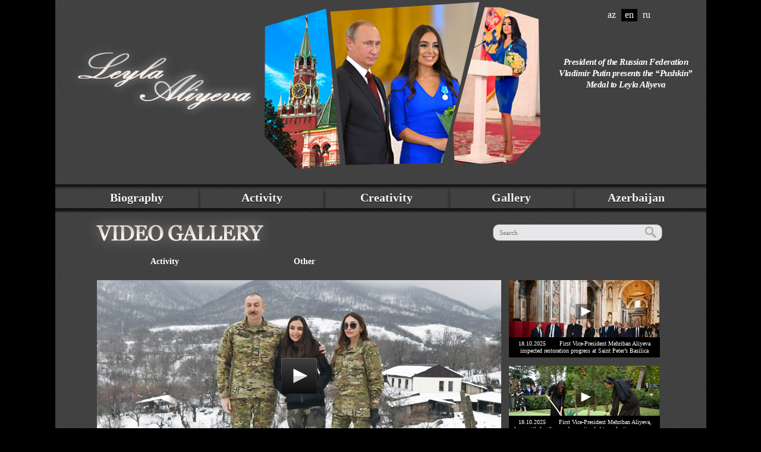

--- FILE ---
content_type: text/html; charset=UTF-8
request_url: https://leyla-aliyeva.az/videos/1238/prezident-ilham-aliev-i-pervaya-ledi-mehriban-alieva-posetili-fizulinskij-i-hodzhavendskij-rajony?lang=en
body_size: 5119
content:
<!DOCTYPE html PUBLIC "-//W3C//DTD XHTML 1.0 Transitional//EN" "http://www.w3.org/TR/xhtml1/DTD/xhtml1-transitional.dtd">
<html lang="en" xmlns:fb="http://ogp.me/ns/fb#">
<head>
<title>Leyla Aliyeva - personal website</title>
<meta http-equiv="content-type" content="text/html;charset=UTF-8" />
<meta name="keywords" content="Leyla Aliyeva, Leyla khanum Aliyeva, vise-prezident of Heydar Aliyev foundation, Heydar Aliyev foundation, head of Heydar Aliyev foundation representation,
				Justice for Khojaly, Khojaly, General coordinator of the OIC Youth Forum on Intercultural Dialogue, Chairman of the Azerbaijani Youth Organization of Russia,
				Azerbaijan, Baku, Fly to Baku, Baku magazine" />
<meta name="description" content="Leyla Aliyeva - personal website" />
<meta http-equiv="imagetoolbar" content="no" />
<base href="https://leyla-aliyeva.az">

<link rel="shortcut icon" href="favicon.ico" type="image/x-icon" />
<link rel="stylesheet" href="/css/design.css" media="screen" />
<link rel="stylesheet" type="text/css" href="/css/main-galleries-slider.css" media="screen"/>
<link rel="shortcut icon" href="favicon.ico" type="image/x-icon" />
<link rel="stylesheet" media="all and (device-width: 768px) and (device-height: 1024px) and (orientation:portrait)" href="css/ipad-portrait.css" />
<link rel="stylesheet" media="all and (device-width: 768px) and (device-height: 1024px) and (orientation:landscape)" href="css/ipad-landscape.css" />
<link rel="stylesheet"  media="all and (max-device-width: 480px)" href="css/iphone.css" />

<script>window.jQuery || document.write('<script type="text/javascript" src="/js/jquery.js"><\/script>')</script>
<script type="text/javascript" src="js/jquery.prettyPhoto.custom.min.js"></script>
<script type="text/javascript" src="js/Slider.js"></script>
<script type="text/javascript" src="js/carousel.js"></script>
<script type="text/javascript" src="js/scripts.min.js"></script>
<script type="text/javascript" src="js/jquery.fancybox.js"></script>
<script type="text/javascript" src="js/scrollbar.js"></script>
<script src="js/map.js" type="text/javascript"></script>
<script type="text/javascript" src="js/jwplayer.js"></script>
<script type="text/javascript">jwplayer.key="/Ov99k4hovEMD9iO+u/VE8o9qQhGO+OmPQYfMgcRMcY=";</script>

</head>
<body>
	<div id="container">
		<div id="header"> 
			<!-- .logo -->
			<div class="logo"> <a href=""> <img src="images/logo_en.png" width="329" height="143"/> </a></div>
			<!-- .images_block -->
								   
			<div class="images_block "> <img class="shuffle" src="/ups/14%20%281%29.png"/> </div>

			<!-- /.images_block - .lang -->
			 
<div class="lang">
	<a href="/videos/1238/prezident-ilham-aliev-i-pervaya-ledi-mehriban-alieva-posetili-fizulinskij-i-hodzhavendskij-rajony?lang=az" >az</a>
	<a href="/videos/1238/prezident-ilham-aliev-i-pervaya-ledi-mehriban-alieva-posetili-fizulinskij-i-hodzhavendskij-rajony?lang=en"  class="selected">en</a>
	<a href="/videos/1238/prezident-ilham-aliev-i-pervaya-ledi-mehriban-alieva-posetili-fizulinskij-i-hodzhavendskij-rajony?lang=ru" >ru</a>
</div>			<!-- /.lang -->
			<div class="quote">
				<p>President of the Russian Federation Vladimir Putin presents the &ldquo;Pushkin&rdquo; Medal to Leyla Aliyeva</p>
			</div>		</div>
      <div class="nav" align="center">
     <ul id="menu">
      		  
		  <li  >
         
          	<a href="/post/1" >Biography</a>
                      </li>

			  
		  <li  >
         
          	<a href="#" >Activity</a>
            <ul>            
<li ><a href="/activity?cat=1">Heydar Aliyev Foundation</a></li>
                        
<li ><a href="/activity?cat=4">&quot;Baku&quot; Magazine</a></li>
                        
<li ><a href="/activity?cat=5">ICYF</a></li>
                        
<li ><a href="/activity?cat=6">AYOR</a></li>
                        
<li ><a href="/activity?cat=7">JFK</a></li>
                        
<li ><a href="/activity?cat=8">IDEA</a></li>
                        
<li ><a href="/activity?cat=13">FAO</a></li>
                        
<li ><a href="/activity?cat=12">The Azerbaijani Association of MGIMO Alumni</a></li>
                        
<li ><a href="/activity/visits">Official Visits</a></li>
                        
<li ><a href="/activity?cat=10">Interview</a></li>
                        
<li ><a href="/activity?cat=11">International Press</a></li>
            </ul>          </li>

			  
		  <li  >
         
          	<a href="/post/2" >Creativity</a>
                      </li>

			  
		  <li  >
         
          	<a href="#" >Gallery</a>
            <ul>            
<li ><a href="/photos">Photo</a></li>
                        
<li ><a href="/videos?cat=1">Video</a></li>
            </ul>          </li>

			  
		  <li   class="last">
         
          	<a href="/azerbaijan" >Azerbaijan</a>
                      </li>

	      
        

        </ul>
      </div>
      <link rel="stylesheet" type="text/css" href="css/main-galleries-slider.css" media="screen"/>
<link rel="stylesheet" type="text/css" href="css/prettyPhoto.css" media="screen"/>

<center>
    <div class="content_block inner_block">
        <div class="centerarea">
            <div class="title_block">             <img src="/images/title/en/title_videogallery.png" class="title"  />
            	
                <div class="rightblock">
                    <div class="search">
    
        <form method="get" action="/activity/search" id="search">
        <input name="q" type="text" size="40" placeholder="Search" />
        <input class="button_srch" name="yt0" type="submit" value=""/>
        </form>

    </div>
                    <div class="clear"></div>
                </div>

            </div>
            <div class="clear"></div>
          <div>  <ul class="video_menu">
                           <li><a href="/videos?cat=1" > Activity </a></li>
               
                                <li><a href="/videos?cat=2" > Other </a></li>
               
                            </ul>

              <div class="clear"></div>
          </div>


            <div class="video-slider" >
                <div class="video">

                    <div id="myElement"></div>

<script type="text/javascript">

    jwplayer("myElement").setup({
              file: "/ups/large-videos/16.03.2021%20I.Aliyev_Fuzuli_Xocavend%20seferi%20en.mp4",
			          image: "/files/activity/1238/cropped/f7a6681e1a4ddf01b3ec37427b0a740a_20.jpg",	height: 322,
    width: 680,
		
		
		
		

    });
</script>

                    <div class="captions">
                        <div class="title"><span>15.03.2021</span><p>President Ilham Aliyev and first lady Mehriban Aliyeva visited Fuzuli and Khojavand districts</p>
                            <div class="clear"></div>
                        </div>
                    </div>
                </div>
                <div class="shadow">
                    <div class="shadow-middle" style="width: 707px;"></div>

                </div>
                <ul class="slides">
				                    <li class="slide">
                        <a href="/videos/1510/first-vice-president-mehriban-aliyeva-inspected-restoration-progress-at-saint-peter-s-basilica">
                        <img class="thumbnail"  src="/files/activity/1510/cropped/c5cc4638f7b673ec71fed18d06193777_15.jpg" alt="First Vice-President Mehriban Aliyeva inspected restoration progress at Saint Peter’s Basilica" />
                        <span class="play"></span>
                        </a>
                        <div class="captions">

                            <div class="content">
                                <span>18.10.2025</span>
                                <p>First Vice-President Mehriban Aliyeva inspected restoration progress at Saint Peter’s Basilica</p>
                            </div>
                        </div>
                    </li>                       
                                           <li class="slide">
                        <a href="/videos/1509/first-vice-president-mehriban-aliyeva-along-with-family-members-attended-tree-planting-ceremony-in-vatican-gardens">
                        <img class="thumbnail"  src="/files/activity/1509/cropped/15aa710e3834c006f707d38771f05dec_15.jpg" alt="First Vice-President Mehriban Aliyeva, along with family members, attended tree planting ceremony in Vatican Gardens" />
                        <span class="play"></span>
                        </a>
                        <div class="captions">

                            <div class="content">
                                <span>18.10.2025</span>
                                <p>First Vice-President Mehriban Aliyeva, along with family members, attended tree planting ceremony in Vatican Gardens</p>
                            </div>
                        </div>
                    </li>                       
                                           <li class="slide">
                        <a href="/videos/1508/first-vice-president-mehriban-aliyeva-met-with-president-of-governorate-of-vatican-city-state">
                        <img class="thumbnail"  src="/files/activity/1508/cropped/c17063733e91e9268c55aa7f47081f6a_15.jpg" alt="First Vice-President Mehriban Aliyeva met with President of Governorate of Vatican City State" />
                        <span class="play"></span>
                        </a>
                        <div class="captions">

                            <div class="content">
                                <span>17.10.2025</span>
                                <p>First Vice-President Mehriban Aliyeva met with President of Governorate of Vatican City State</p>
                            </div>
                        </div>
                    </li>                       
                                       </ul>
            </div>

        </div>
		<div class="clear"></div>
    </div>
	
		
    <div class="content_block1 inner_block1" style="display: block">
        <div class="centerarea">
            <div class="title_block">
				<img src="/images/title/en/title_other.png" class="title_s"  />
                <div class="archive_s"> <a href="videos/archive">Archive</a> </div>
            </div>
            <div class="ps_slider date_slider">
                <ul class="choose_date">
										
					<li>
						<div class="ps_album">
							<div class="ps_border">
								<img src="/files/activity/1511/cropped/8ffe684f441950e71c0fee1c8be686a6_3.jpg" alt=""/>
								<div class="play">
									<a href="/videos/1511/first-vice-president-mehriban-aliyeva-met-with-pope-leo-xiv">
										<span><img src="images/play.png"></span>
									</a>
								</div>
								<div class="ps_desc">
									<h2>17.10.2025</h2>
									<a href="/videos/1511/first-vice-president-mehriban-aliyeva-met-with-pope-leo-xiv">
										<span>
											First Vice-President Mehriban Aliyeva met with Pope Leo XIV										</span>
									</a>
								</div>
							</div>
						</div>
					</li>
					
										
					<li>
						<div class="ps_album">
							<div class="ps_border">
								<img src="/files/activity/1507/cropped/ad5c4c9d605b5ccf6d135240efee5221_3.jpg" alt=""/>
								<div class="play">
									<a href="/videos/1507/first-vice-president-mehriban-aliyeva-met-with-archpriest-of-papal-basilica-of-saint-paul-outside-the-walls-in-vatican">
										<span><img src="images/play.png"></span>
									</a>
								</div>
								<div class="ps_desc">
									<h2>16.10.2025</h2>
									<a href="/videos/1507/first-vice-president-mehriban-aliyeva-met-with-archpriest-of-papal-basilica-of-saint-paul-outside-the-walls-in-vatican">
										<span>
											First Vice-President Mehriban Aliyeva met with Archpriest of Papal Basilica of Saint Paul Outside the Walls...										</span>
									</a>
								</div>
							</div>
						</div>
					</li>
					
										
					<li>
						<div class="ps_album">
							<div class="ps_border">
								<img src="/files/activity/1505/cropped/bd39cfbafbb97b4605855d3388479e79_3.jpg" alt=""/>
								<div class="play">
									<a href="/videos/1505/restoration-project-of-the-catacombs-of-commodilla-inaugurated-in-the-vatican">
										<span><img src="images/play.png"></span>
									</a>
								</div>
								<div class="ps_desc">
									<h2>16.10.2025</h2>
									<a href="/videos/1505/restoration-project-of-the-catacombs-of-commodilla-inaugurated-in-the-vatican">
										<span>
											Restoration project of the Catacombs of Commodilla inaugurated in the Vatican										</span>
									</a>
								</div>
							</div>
						</div>
					</li>
					
										
					<li>
						<div class="ps_album">
							<div class="ps_border">
								<img src="/files/activity/1500/cropped/efee7175f110ee6823dad8306b34c58d_3.jpg" alt=""/>
								<div class="play">
									<a href="/videos/1500/first-lady-mehriban-aliyeva-participated-in-special-session-as-part-of-un-general-assembly">
										<span><img src="images/play.png"></span>
									</a>
								</div>
								<div class="ps_desc">
									<h2>25.09.2025</h2>
									<a href="/videos/1500/first-lady-mehriban-aliyeva-participated-in-special-session-as-part-of-un-general-assembly">
										<span>
											First Lady Mehriban Aliyeva participated in special session as part of UN General Assembly										</span>
									</a>
								</div>
							</div>
						</div>
					</li>
					
										
					<li>
						<div class="ps_album">
							<div class="ps_border">
								<img src="/files/activity/1474/cropped/672c2cb7c46f262852cff6c4f5beb6ca_3.jpg" alt=""/>
								<div class="play">
									<a href="/videos/1474/president-ilham-aliyev-hosted-state-banquet-in-honor-of-general-secretary-of-central-committee-of-communist-party-of-vietnam">
										<span><img src="images/play.png"></span>
									</a>
								</div>
								<div class="ps_desc">
									<h2>07.05.2025</h2>
									<a href="/videos/1474/president-ilham-aliyev-hosted-state-banquet-in-honor-of-general-secretary-of-central-committee-of-communist-party-of-vietnam">
										<span>
											President Ilham Aliyev hosted state banquet in honor of General Secretary of Central Committee of Communist...										</span>
									</a>
								</div>
							</div>
						</div>
					</li>
					
										
					<li>
						<div class="ps_album">
							<div class="ps_border">
								<img src="/files/activity/1473/cropped/a09a53e5cda253b2cf71fd97260a8d6c_3.jpg" alt=""/>
								<div class="play">
									<a href="/videos/1473/leaders-of-azerbaijan-and-vietnam-viewed-exhibition-of-vietnamese-paintings">
										<span><img src="images/play.png"></span>
									</a>
								</div>
								<div class="ps_desc">
									<h2>07.05.2025</h2>
									<a href="/videos/1473/leaders-of-azerbaijan-and-vietnam-viewed-exhibition-of-vietnamese-paintings">
										<span>
											Leaders of Azerbaijan and Vietnam viewed exhibition of Vietnamese paintings										</span>
									</a>
								</div>
							</div>
						</div>
					</li>
					
										
					<li>
						<div class="ps_album">
							<div class="ps_border">
								<img src="/files/activity/1472/cropped/c335ece4f96ffb14f7ebd3c3c9af21c1_3.jpg" alt=""/>
								<div class="play">
									<a href="/videos/1472/azerbaijan-s-first-lady-mehriban-aliyeva-met-with-spouse-of-general-secretary-of-central-committee-of-communist-party-of-vietnam">
										<span><img src="images/play.png"></span>
									</a>
								</div>
								<div class="ps_desc">
									<h2>07.05.2025</h2>
									<a href="/videos/1472/azerbaijan-s-first-lady-mehriban-aliyeva-met-with-spouse-of-general-secretary-of-central-committee-of-communist-party-of-vietnam">
										<span>
											Azerbaijan’s First Lady Mehriban Aliyeva met with spouse of General Secretary of Central Committee of...										</span>
									</a>
								</div>
							</div>
						</div>
					</li>
					
										
					<li>
						<div class="ps_album">
							<div class="ps_border">
								<img src="/files/activity/1469/cropped/5551391d25bc0ac38f398e9b3cace5e6_3.jpg" alt=""/>
								<div class="play">
									<a href="/videos/1469/first-vice-president-of-azerbaijan-mehriban-aliyeva-met-with-morocco-s-princess-lalla-hasnaa">
										<span><img src="images/play.png"></span>
									</a>
								</div>
								<div class="ps_desc">
									<h2>05.05.2025</h2>
									<a href="/videos/1469/first-vice-president-of-azerbaijan-mehriban-aliyeva-met-with-morocco-s-princess-lalla-hasnaa">
										<span>
											First Vice-President of Azerbaijan Mehriban Aliyeva met with Morocco’s Princess Lalla Hasnaa										</span>
									</a>
								</div>
							</div>
						</div>
					</li>
					
										
					<li>
						<div class="ps_album">
							<div class="ps_border">
								<img src="/files/activity/1443/cropped/80dda4e87ee4162d5c6d79604b84841f_3.jpg" alt=""/>
								<div class="play">
									<a href="/videos/1443/president-ilham-aliyev-and-first-lady-mehriban-aliyeva-reviewed-ongoing-projects-at-sea-breeze-resort">
										<span><img src="images/play.png"></span>
									</a>
								</div>
								<div class="ps_desc">
									<h2>18.04.2025</h2>
									<a href="/videos/1443/president-ilham-aliyev-and-first-lady-mehriban-aliyeva-reviewed-ongoing-projects-at-sea-breeze-resort">
										<span>
											President Ilham Aliyev and First Lady Mehriban Aliyeva reviewed ongoing projects at Sea Breeze Resort										</span>
									</a>
								</div>
							</div>
						</div>
					</li>
					
										
					<li>
						<div class="ps_album">
							<div class="ps_border">
								<img src="/files/activity/1441/cropped/6a6837ae2d0c761c4f56e545dbae7b95_3.jpg" alt=""/>
								<div class="play">
									<a href="/videos/1441/first-vice-president-mehriban-aliyeva-and-vice-president-of-the-heydar-aliyev-foundation-leyla-aliyeva-visited-nursery-no-1-and-orphanage-no-1-in-baku">
										<span><img src="images/play.png"></span>
									</a>
								</div>
								<div class="ps_desc">
									<h2>15.04.2025</h2>
									<a href="/videos/1441/first-vice-president-mehriban-aliyeva-and-vice-president-of-the-heydar-aliyev-foundation-leyla-aliyeva-visited-nursery-no-1-and-orphanage-no-1-in-baku">
										<span>
											First Vice-President Mehriban Aliyeva and Vice-President of the Heydar Aliyev Foundation Leyla Aliyeva...										</span>
									</a>
								</div>
							</div>
						</div>
					</li>
					
										
					<li>
						<div class="ps_album">
							<div class="ps_border">
								<img src="/files/activity/1438/cropped/ef77142a9e3be40ab85093a666624c85_3.jpg" alt=""/>
								<div class="play">
									<a href="/videos/1438/azerbaijan-s-first-lady-mehriban-aliyeva-attended-panel-session-at-antalya-diplomacy-forum">
										<span><img src="images/play.png"></span>
									</a>
								</div>
								<div class="ps_desc">
									<h2>12.04.2025</h2>
									<a href="/videos/1438/azerbaijan-s-first-lady-mehriban-aliyeva-attended-panel-session-at-antalya-diplomacy-forum">
										<span>
											Azerbaijan's First Lady Mehriban Aliyeva attended panel session at Antalya Diplomacy Forum										</span>
									</a>
								</div>
							</div>
						</div>
					</li>
					
										
					<li>
						<div class="ps_album">
							<div class="ps_border">
								<img src="/files/activity/1437/cropped/9d8ffe321facb6d707510860d0719028_3.jpg" alt=""/>
								<div class="play">
									<a href="/videos/1437/antalya-hosted-opening-ceremony-of-antalya-diplomacy-forum">
										<span><img src="images/play.png"></span>
									</a>
								</div>
								<div class="ps_desc">
									<h2>11.04.2025</h2>
									<a href="/videos/1437/antalya-hosted-opening-ceremony-of-antalya-diplomacy-forum">
										<span>
											Antalya hosted opening ceremony of Antalya Diplomacy Forum										</span>
									</a>
								</div>
							</div>
						</div>
					</li>
					
										
					<li>
						<div class="ps_album">
							<div class="ps_border">
								<img src="/files/activity/1425/cropped/35c7e85c2e749d0dc010b4301e4b60fb_3.jpg" alt=""/>
								<div class="play">
									<a href="/videos/1425/first-vice-president-mehriban-aliyeva-visited-alexander-nevsky-russian-orthodox-church-in-ganja">
										<span><img src="images/play.png"></span>
									</a>
								</div>
								<div class="ps_desc">
									<h2>06.03.2025</h2>
									<a href="/videos/1425/first-vice-president-mehriban-aliyeva-visited-alexander-nevsky-russian-orthodox-church-in-ganja">
										<span>
											First Vice-President Mehriban Aliyeva visited Alexander Nevsky Russian Orthodox Church in Ganja										</span>
									</a>
								</div>
							</div>
						</div>
					</li>
					
										
					<li>
						<div class="ps_album">
							<div class="ps_border">
								<img src="/files/activity/1424/cropped/f20192423480ef6700408ca3002e80dd_3.jpg" alt=""/>
								<div class="play">
									<a href="/videos/1424/first-vice-president-mehriban-aliyeva-visited-shah-abbas-and-huseyniyye-mosques-in-ganja">
										<span><img src="images/play.png"></span>
									</a>
								</div>
								<div class="ps_desc">
									<h2>06.03.2025</h2>
									<a href="/videos/1424/first-vice-president-mehriban-aliyeva-visited-shah-abbas-and-huseyniyye-mosques-in-ganja">
										<span>
											First Vice-President Mehriban Aliyeva visited Shah Abbas and Huseyniyye mosques in Ganja										</span>
									</a>
								</div>
							</div>
						</div>
					</li>
					
										
					<li>
						<div class="ps_album">
							<div class="ps_border">
								<img src="/files/activity/1423/cropped/aeb06e620f699451d269baf9ff03f823_3.jpg" alt=""/>
								<div class="play">
									<a href="/videos/1423/first-vice-president-mehriban-aliyeva-visited-perinatal-center-of-ganja-city-united-hospital">
										<span><img src="images/play.png"></span>
									</a>
								</div>
								<div class="ps_desc">
									<h2>06.03.2025</h2>
									<a href="/videos/1423/first-vice-president-mehriban-aliyeva-visited-perinatal-center-of-ganja-city-united-hospital">
										<span>
											First Vice-President Mehriban Aliyeva visited Perinatal Center of Ganja City United Hospital										</span>
									</a>
								</div>
							</div>
						</div>
					</li>
					
					                </ul>
                
				<div class="clearfix"></div>
                <a class="choose_date_prev prev" href="#"></a>
                <a class="choose_date_next next" href="#"></a>
            </div>
        </div>
		<div class="clear"></div>
    </div>
</center>
      <div id="footer">
        <div class="footl">
         <p>&copy; 2013 Leyla Aliyeva Official Website</p>
<p>All rights reserved. Any cited material must be url-linked to this site.</p>
	   </div>
	   <div class="metrikaBlock">
<!-- Yandex.Metrika counter -->
<script type="text/javascript">
(function (d, w, c) {
    (w[c] = w[c] || []).push(function() {
        try {
            w.yaCounter23321407 = new Ya.Metrika({id:23321407,
                    clickmap:true,
                    trackLinks:true,
                    accurateTrackBounce:true});
        } catch(e) { }
    });

    var n = d.getElementsByTagName("script")[0],
        s = d.createElement("script"),
        f = function () { n.parentNode.insertBefore(s, n); };
    s.type = "text/javascript";
    s.async = true;
    s.src = (d.location.protocol == "https:" ? "https:" : "http:") + "//mc.yandex.ru/metrika/watch.js";

    if (w.opera == "[object Opera]") {
        d.addEventListener("DOMContentLoaded", f, false);
    } else { f(); }
})(document, window, "yandex_metrika_callbacks");
</script>
<noscript><div><img src="//mc.yandex.ru/watch/23321407" style="position:absolute; left:-9999px;" alt="" /></div></noscript>
<!-- /Yandex.Metrika counter -->

       

	   </div>
        <div class="footr">
        <ul class="footer_menu">
                    <li>  <a href="/post/1">BIOGRAPHY</a>/</li>
        
    <li>  <a href="/post/2">CREATIVITY</a>/</li>
    <li>  <a href="/azerbaijan">AZERBAIJAN</a></li>

     
          </ul>

          
        </div>
      </div>
    </div>
<!--    <script type="text/javascript">
    jwplayer("myElement").setup({
        file: "files/1.mp4",
        image: "/uploads/myPoster.jpg"
    });
</script>-->
<script defer src="https://static.cloudflareinsights.com/beacon.min.js/vcd15cbe7772f49c399c6a5babf22c1241717689176015" integrity="sha512-ZpsOmlRQV6y907TI0dKBHq9Md29nnaEIPlkf84rnaERnq6zvWvPUqr2ft8M1aS28oN72PdrCzSjY4U6VaAw1EQ==" data-cf-beacon='{"version":"2024.11.0","token":"c38df29374864d35b157ed0bfc28a2de","r":1,"server_timing":{"name":{"cfCacheStatus":true,"cfEdge":true,"cfExtPri":true,"cfL4":true,"cfOrigin":true,"cfSpeedBrain":true},"location_startswith":null}}' crossorigin="anonymous"></script>
</body>

	<!-- Global site tag (gtag.js) - Google Analytics -->
	<script async src="https://www.googletagmanager.com/gtag/js?id=G-4S8YKC741Q"></script>
	<script>
	  window.dataLayer = window.dataLayer || [];
	  function gtag(){dataLayer.push(arguments);}
	  gtag('js', new Date());

	  gtag('config', 'G-4S8YKC741Q');
	</script>

</html>

--- FILE ---
content_type: text/css
request_url: https://leyla-aliyeva.az/css/main-galleries-slider.css
body_size: 15728
content:

.main-galleries-slider {
	position: relative;
	overflow: visible;
	outline: none;
	font-family: Arial, Helvetica, sans-serif;
	margin-left: auto;
	margin-right: auto;
    margin-top: 10px;
}


.main-galleries-slider * {
	margin: 0;
	padding: 0;	
}
.main-galleries-slider .slider-main {
	position: relative;
	width: 100%;
	height: 100%;
	z-index: 10;
}


.main-galleries-slider .slide-wrapper {
	position: relative;
	overflow: visible;
	width: 100%;
	height: 100%;
	z-index: 10;
}


.main-galleries-slider .slides {
	position: absolute;
	overflow: hidden;
	margin: 0;
	padding: 0;
	list-style: none;
	width: 100%;
	height: 100%;
	z-index: 10;
}


.main-galleries-slider .slide {
	position: absolute;
	overflow: hidden;
	display: block;
	margin: 0;
	padding: 0;
	width: 100%;
	height: 100%;
	visibility: hidden;	
	list-style: none;
	filter: alpha(opacity=100);
	opacity: 1;
}


.main-galleries-slider .slide .image,
.main-galleries-slider .slide .thumbnail,
.main-galleries-slider .slide .caption,
.main-galleries-slider .slide .html {
	position: absolute;
}


.main-galleries-slider .slide img,
.main-galleries-slider .thumbnail img {
	max-width: none;
	max-height: none;
	border: 0 none;
}


.main-galleries-slider .slide .html {
	overflow: hidden;
}


.main-galleries-slider .slice-container {
	position: absolute;
	width: 100%;
	height: 100%;
	z-index: 10;
}


.main-galleries-slider .swipeable-container {
	position: absolute;
	width: 100%;
	height: 100%;
	overflow:hidden;
}


.main-galleries-slider .swipeable-container .slides {
	-webkit-user-select: none;
	-moz-user-select: none;
	-o-user-select: none;
	user-select: none;
}


.main-galleries-slider .swipeable-container .slides .selectable {
	-webkit-user-select: auto;
	-moz-user-select: auto;
	-o-user-select: auto;
	user-select: auto;
	
	cursor: auto;
}


.main-galleries-slider .swipeable-container .grab {
	cursor: url(https://mail.google.com/mail/images/2/openhand.cur), default;
}


.main-galleries-slider .swipeable-container .grabbing {
	cursor: url(https://mail.google.com/mail/images/2/closedhand.cur), default;
}


.main-galleries-slider .slice {
	display: block;
	position: absolute;
}


.main-galleries-slider .preloader {
	position: absolute;
	width: 62px;
	height: 14px;
	z-index: 15;
}


.main-galleries-slider .slide-arrows {
	position: static;
    display: none;
}


.main-galleries-slider .slide-arrows a {
	position: absolute;
	z-index: 30;
	cursor: pointer;
}


.main-galleries-slider .lightbox-icon {
	position: absolute;
	width: 80px;
	height: 80px;
	top: 50%;
	left: 50%;
	margin-top: -40px;
	margin-left: -40px;
	cursor: pointer;
	z-index: 10;
}


.main-galleries-slider .slideshow-controls {
	position: absolute;
	z-index: 40;
	cursor: pointer;
}


.main-galleries-slider .shadow {
	position: absolute;
	height: 90px;
	margin-top: -14px;
	z-index: 5;
    background: url("../images/bg_photogallery.png") no-repeat bottom center;
}


.main-galleries-slider .shadow .shadow-left, 
.main-galleries-slider .shadow .shadow-right, 
.main-galleries-slider .shadow .shadow-middle {
	float: left;
}



.main-galleries-slider .timer-animation {
	position: absolute;
	z-index: 50;
}



.main-galleries-slider .caption-container {
	overflow: hidden;
	position: absolute;
}


.main-galleries-slider .caption-container .wrapper {
	position: absolute;
}


.main-galleries-slider .caption-container .background {
	position: absolute;
	width: 100%;
	height: 100%;
}


.main-galleries-slider .thumbnail-wrapper {
	position: absolute;
}


.main-galleries-slider .thumbnail {
	position: absolute;
	overflow: hidden;
}


.main-galleries-slider .slide-buttons {
	position: absolute;
	z-index: 20;
}


.main-galleries-slider .slide-buttons .left, 
.main-galleries-slider .slide-buttons .right, 
.main-galleries-slider .slide-buttons .middle {
	float: left;
}


.main-galleries-slider .slide-buttons a {
	position: relative;
	cursor: pointer;
	float: left;
	text-decoration: none;
	text-align: center;
}


.main-galleries-slider .thumbnail-scroller {
	position: absolute;
	z-index: 20;

}


.main-galleries-slider .thumbnail-scroller .visible-container {
	position: relative;
	overflow: hidden;
}



.main-galleries-slider .thumbnail-scroller .container {
	position: absolute;
	overflow: visible;
	top: 0;
	left: 0;
	list-style: none;
	margin: 0;
	padding: 0;
}


.main-galleries-slider .thumbnail-scroller .thumbnail-wrapper {
	cursor: pointer;
	list-style: none;
}


.main-galleries-slider .thumbnail-scroller .lightbox-icon {
	position: absolute;
	width: 30px;
	height: 30px;
	top: 50%;
	left: 50%;
	margin-top: -15px;
	margin-left: -15px;
	cursor: pointer;
}



.main-galleries-slider .thumbnail .caption {
	position: absolute;
	width: 100%;
}


.main-galleries-slider .thumbnail .caption .background {
	position: absolute;	
	width: 100%;
	height: 100%;
	z-index: 10;
}


.main-galleries-slider .thumbnail .caption .content {
	position: absolute;
	width: 100%;
	z-index: 20;
}


.main-galleries-slider .thumbnail-scroller .arrows a {
	position: absolute;
	cursor: pointer;
}


.main-galleries-slider .thumbnail-scroller .buttons {
	position: absolute;
	width: auto;
}


.main-galleries-slider .thumbnail-scroller .buttons a {
	position: absolute;
	cursor: pointer;
	text-decoration: none;
}


.main-galleries-slider .tooltip {
	position: absolute;
	z-index: 9999;
}


#custom-controls
{
    width: 340px;
    margin: 20px auto;
}

/* MAIN SLIDE */

.main-galleries-slider .slide-wrapper {

}

/* END OF MAIN SLIDE */


/* SLIDE CAPTION */

.main-galleries-slider .caption-container .background {
    background-color: #000;
    width: 100%;
    height: 100%;
}


.main-galleries-slider .caption-container .caption {
    color: #FFF;
    margin: 0;
    padding: 8px;
    font-size: 16px;
    line-height: 18px; width: 98%;
}

/* END OF SLIDE CAPTION */


/* SLIDE BUTTONS/BULLETS */




/*
 applied to the thumbnail when the thumbnail is used only as a tooltip
 sets the distance between the button and the thumbnail
*/
.main-galleries-slider .slide-buttons .buttons-inner .thumbnail-wrapper {
    margin-bottom: 10px;
}

/* END OF SLIDE BUTTONS/BULLETS */


/* THUMBNAIL IMAGE */

.main-galleries-slider .thumbnail {
    left:0;
}

/* END OF THUMBNAIL IMAGE */


/* THUMBNAIL SCROLLER */

.main-galleries-slider .thumbnail-scroller.horizontal {
    bottom: 0px;
    padding: 0 38px 0 1px;
}


.main-galleries-slider .thumbnail-scroller.vertical {
    right: 0;
    padding: 50px 0;
    margin-left: 30px;
}


.main-galleries-slider .thumbnail-scroller .thumbnail-wrapper {
    margin: 0px;
    padding: 4px;
}


.main-galleries-slider .thumbnail-scroller .thumbnail.over {
opacity: 1;
    /*-moz-box-shadow: 0 0 10px #555;
    -webkit-box-shadow: 0 0 10px #555;
    box-shadow: 0 0 10px #555;
    -ms-filter: "progid: DXImageTransform.Microsoft.Shadow(Strength=4, Direction=130, Color='#555555')";
    filter: progid: DXImageTransform.Microsoft.Shadow(Strength=4, Direction=130, Color='#555555');*/
}

.main-galleries-slider .thumbnail-scroller .thumbnail {
    opacity: 0.8;
    -moz-opacity: 0.8;
    -khtml-opacity: 0.8;
    filter:alpha(opacity=80);
    /* -moz-box-shadow: 0 0 10px #555;
     -webkit-box-shadow: 0 0 10px #555;
     box-shadow: 0 0 10px #555;
     -ms-filter: "progid: DXImageTransform.Microsoft.Shadow(Strength=4, Direction=130, Color='#555555')";
     filter: progid: DXImageTransform.Microsoft.Shadow(Strength=4, Direction=130, Color='#555555');*/
}
.main-galleries-slider .thumbnail-scroller .thumbnail.select {
  opacity: 1;
}


/* THUMBNAIL CAPTION */

.main-galleries-slider .thumbnail .caption .background {
    background-color: #000;
    filter: alpha(opacity=50);
    opacity: 0.5;
}


.main-galleries-slider .thumbnail .caption .content {
    color: #FFF;
    font-size: 12px;
    line-height: 14px;
    text-align: center;
    padding: 2px 0;
    margin: 0;
}

/* END OF THUMBNAIL CAPTION */


/* THUMBNAIL SCROLLER ARROWS */

.main-galleries-slider .thumbnail-scroller .arrows a {
    background: url(../images/arrows2.png) no-repeat;
    height: 46px;
    width: 42px;
}

.main-galleries-slider .thumbnail-scroller.horizontal .arrows a.previous {
    right: 0;background-position: -5px -45px; top: 0px !important;
}


.main-galleries-slider .thumbnail-scroller.horizontal .arrows a.next {
    right: 0; top:59px !important;
    background-position: -5px 0px;
}

.main-galleries-slider .thumbnail-scroller.horizontal .arrows a.previous:hover {
   background-position: -52px -45px;
}


.main-galleries-slider .thumbnail-scroller.horizontal .arrows a.next:hover {
    background-position: -52px 0px;
}


/* END OF THUMBNAIL SCROLLER ARROWS */


/* THUMBNAIL SCROLLER BUTTONS */

.main-galleries-slider .thumbnail-scroller .buttons a.over {
    background-position: -10px 0;
}


.main-galleries-slider .thumbnail-scroller .buttons a.select {
    background-position: -20px 0;
}

/* END OF THUMBNAIL SCROLLER BUTTONS */


/* THUMBNAIL SCROLLER SCROLLBAR */

.main-galleries-slider .thumbnail-scroller.horizontal .scrollbar {
    margin-top: 30px;
}


.main-galleries-slider .thumbnail-scroller.vertical .scrollbar {
    margin-left: 30px;
}

/* END OF THUMBNAIL SCROLLER SCROLLBAR */

/* END OF THUMBNAIL SCROLLER */


/* TOOLTIP */

.main-galleries-slider .tooltip {
    background-color: #DDD;
    margin-bottom: 20px;
    border: #EEE solid 4px;
    border-radius: 8px;
    -moz-border-radius: 8px;
    -webkit-border-radius: 8px;
}


.main-galleries-slider .tooltip .content {
    color: #999;
    padding: 10px;
    margin: 0;
}
.main-galleries-slider .prevarrow{display:none}
/* END OF TOOLTIP */






















#mainSlider{margin:0px 0 0px \0/}


#mainSlider * {
	margin: 0;
	padding: 0;	
}
#mainSlider .slider-main {
	position: relative;
	width: 100%;
	height: 100%;
	z-index: 10;
}


#mainSlider .slide-wrapper {
	position: relative;
	overflow: visible;
	width: 100%;
	height: 100%;
	z-index: 10;
}


#mainSlider .slides {
	position: absolute;
	overflow: hidden;
	margin: 0;
	padding: 0;
	list-style: none;
	width: 100%;
	height: 100%;
	z-index: 10;
}


#mainSlider .slide {
	position: absolute;
	overflow: hidden;
	display: block;
	margin: 0;
	padding: 0;
	width: 100%;
	height: 100%;
	visibility: hidden;	
	list-style: none;
	filter: alpha(opacity=100);
	opacity: 1;
}


#mainSlider .slide .image,
#mainSlider .slide .thumbnail,
#mainSlider .slide .caption,
#mainSlider .slide .html {
	position: absolute;
}


#mainSlider .slide img,
#mainSlider .thumbnail img {
	max-width: none;
	max-height: none;
	border: 0 none;
}


#mainSlider .slide .html {
	overflow: hidden;
}


#mainSlider .slice-container {
	position: absolute;
	width: 100%;
	height: 100%;
	z-index: 10;
}


#mainSlider .swipeable-container {
	position: absolute;
	width: 100%;
	height: 100%;
	overflow:hidden;
}


#mainSlider .swipeable-container .slides {
	-webkit-user-select: none;
	-moz-user-select: none;
	-o-user-select: none;
	user-select: none;
}


#mainSlider .swipeable-container .slides .selectable {
	-webkit-user-select: auto;
	-moz-user-select: auto;
	-o-user-select: auto;
	user-select: auto;
	
	cursor: auto;
}


#mainSlider .swipeable-container .grab {
	cursor: url(https://mail.google.com/mail/images/2/openhand.cur), default;
}


#mainSlider .swipeable-container .grabbing {
	cursor: url(https://mail.google.com/mail/images/2/closedhand.cur), default;
}


#mainSlider .slice {
	display: block;
	position: absolute;
}


#mainSlider .preloader {
	position: absolute;
	width: 62px;
	height: 14px;
	z-index: 15;
}


#mainSlider .slide-arrows {
	position: static;
    display: none;
}


#mainSlider .slide-arrows a {
	position: absolute;
	z-index: 30;
	cursor: pointer;
}

#mainSlider .slideshow-controls {
	position: absolute;
	z-index: 40;
	cursor: pointer;
}


#mainSlider .shadow {
	position: absolute;
	height: 90px;
	margin-top: -14px;
	z-index: 5;
    background: none;
}


#mainSlider .shadow .shadow-left, 
#mainSlider .shadow .shadow-right, 
#mainSlider .shadow .shadow-middle {
	float: left;
}




#mainSlider .caption-container {
	overflow: hidden;
	position: absolute;
}


#mainSlider .caption-container .wrapper {
	position: absolute;
}


#mainSlider .caption-container .background {
	position: absolute;
	width: 100%;
	height: 100%;
}


#mainSlider .thumbnail-wrapper {
	position: absolute;
}


#mainSlider .thumbnail {
	position: absolute;
	overflow: hidden;
}


#mainSlider .slide-buttons {
	position: absolute;
	z-index: 20;
	bottom:135px;
}


#mainSlider .slide-buttons .left, 
#mainSlider .slide-buttons .right, 
#mainSlider .slide-buttons .middle {
	float: left;
}


#mainSlider .slide-buttons a {
	position: relative;
	cursor: pointer;
	float: left;
	text-decoration: none;
	text-align: center;
}


#mainSlider .thumbnail-scroller {
	position: absolute;
	z-index: 20;

}


#mainSlider .thumbnail-scroller .visible-container {
	position: relative;
	overflow: hidden;
}



#mainSlider .thumbnail-scroller .container {
	position: absolute;
	overflow: visible;
	top: 0;
	left: 0;
	list-style: none;
	margin: 0;
	padding: 0;
}


#mainSlider .thumbnail-scroller .thumbnail-wrapper {
	cursor: pointer;
	list-style: none;
}


#mainSlider .thumbnail-scroller .lightbox-icon {
	position: absolute;
	width: 30px;
	height: 30px;
	top: 50%;
	left: 50%;
	margin-top: -15px;
	margin-left: -15px;
	cursor: pointer;
}

#mainSlider .thumbnail .caption {
	position: absolute;
	width: 100%;
}


#mainSlider .thumbnail .caption .background {
	position: absolute;	
	width: 100%;
	height: 100%;
	z-index: 10;
}


#mainSlider .thumbnail .caption .content {
	position: absolute;
	width: 100%;
	z-index: 20;
}


#mainSlider .thumbnail-scroller .arrows a {
	position: absolute;
	cursor: pointer;
}


#mainSlider .thumbnail-scroller .buttons {
	position: absolute;
	width: auto;
}


#mainSlider .thumbnail-scroller .buttons a {
	position: absolute;
	cursor: pointer;
	text-decoration: none;
}


#mainSlider .tooltip {
	position: absolute;
	z-index: 9999;
}


#custom-controls
{
    width: 340px;
    margin: 20px auto;
}

/* MAIN SLIDE */

#mainSlider .slide-wrapper {
width: 775px; height: 339px;
}

/* END OF MAIN SLIDE */


/* SLIDE ARROWS */

#mainSlider .slide-arrows a {
    width: 86px;
    height: 68px;
    top: 50%;
    margin-top: -34px;
}


#mainSlider .slide-arrows a.previous {
    left: -20px;
}


#mainSlider .slide-arrows a.next {
    right: -20px;
    background-position: -86px 0;
}

/* SLIDE ARROWS */


/* SLIDESHOW CONTROLS */

#mainSlider .slideshow-controls {
    width: 100px;
    height: 74px;
    top: 50%;
    left: 50%;
    margin-top: -37px;
    margin-left: -50px;
}


#mainSlider .slideshow-controls.pause {
    background-position: 0 0;
}


#mainSlider .slideshow-controls.play {
    background-position: -100px 0;
}

/* END OF SLIDESHOW CONTROLS */


/* TIMER ANIMATION */

#mainSlider .timer-animation {
    top: 20px;
    right: 20px;
}

/* END OF TIMER ANIMATION */


/* SLIDE CAPTION */

#mainSlider .caption-container .background {
    background-color: #000;
    width: 100%;
    height: 100%;
}


#mainSlider .caption-container .caption {
    color: #FFF;
    margin: 0;
    padding: 8px;
    font-size: 16px;
    line-height: 18px; width: 98%;
}

/* END OF SLIDE CAPTION */


/* SLIDE BUTTONS/BULLETS */

/* main container of the navigation buttons */
#mainSlider .slide-buttons {
   
}


#mainSlider .slide-buttons .left,
#mainSlider .slide-buttons .right {
}


#mainSlider .slide-buttons .left {
}


#mainSlider .slide-buttons .middle {
}


#mainSlider .slide-buttons .right {
}


/* this contains the buttons */
#mainSlider .slide-buttons .buttons-inner {
}


/* this contains the buttons */
#mainSlider .slide-buttons .buttons-inner a {
    display:inline-block;
    width:25px;
    height:25px;
    background:url(../images/bullets.png) no-repeat;
    text-indent:-9999px;
    border:0;
    margin: 0 2px;
}


#mainSlider .slide-buttons .buttons-inner a.over {
}


#mainSlider .slide-buttons .buttons-inner a.select {
    background-position: 0 -24px;
}


/* this is used to style the numbers from within the buttons, when they are used */
#mainSlider .slide-buttons .buttons-inner a .number {
    margin-top: 2px;
    font-size: 8px;
    line-height: 10px;
    font-weight: bold;
    color: #FFF;
}


#mainSlider .slide-buttons .buttons-inner a.over .number {
    color: #FFF;
}


#mainSlider .slide-buttons .buttons-inner a.select .number {
    color: #FFF;
}

#mainSlider .prevarrow{display:none}





#mainSlider  .captions p {
    font-size: 16px;
    font-family: "georgia",Times,serif;
    font-weight: bold;
    margin: 0;
    padding:0;
}
#mainSlider  .captions a {
	color: #FFFFFF;
    display: inline-block;
    font-family: "georgia",Times,serif;
    font-size: 16px;
    font-weight: bold;
    margin: 0;
    padding: 0;
    position: relative;
    text-decoration: none;
}
#mainSlider  .captions img {
    position: absolute; top: -25px;
    z-index: 9999; left: 44%;
}

#mainSlider  .captions{ text-align: center; 
background: url("../images/bg_main_slider_caption.png") no-repeat;
    background-size: cover;
    filter: progid:DXImageTransform.Microsoft.AlphaImageLoader(src='images/bg_main_slider_caption.png', sizingMethod='scale');
    -ms-filter: "progid:DXImageTransform.Microsoft.AlphaImageLoader(src='images/bg_main_slider_caption.png', sizingMethod='scale')";
	

 color: #fff;  font-family:"georgia",Arial,Helvetica,sans-serif;position: absolute; bottom: 0; width:96.4%; 
    height: 53px;
    padding: 5px 14px;

 }
 #mainSlider  .captionsInner{ display: table-cell;
    height: 49px;
    text-align: center;
    vertical-align: middle;
    width: 745px;}
#mainSlider  .captions .title span{ float: left; text-align: left; width: 15%; font-size: 16px; line-height: 22px}
#mainSlider  .captions .title {padding: 20px 20px 15px; font-size: 16px; line-height: 22px;    text-align: justify;}


/*~~~~~~~~~~~ creativeArts ~~~~~~~~~~~~~*/

#creativeArts * {
	margin: 0;
	padding: 0;	
}
#creativeArts .slider-main {
	position: relative;
	width: 100%;
	height: 100%;
	z-index: 10;
}


#creativeArts .slide-wrapper {
	position: relative;
	overflow: visible;
	width: 100%;
	height: 100%;
	z-index: 10;
}


#creativeArts .slides {
	position: absolute;
	overflow: hidden;
	margin: 0;
	padding: 0;
	list-style: none;
	width: 100%;
	height: 100%;
	z-index: 10;
}


#creativeArts .slide {
	position: absolute;
	overflow: hidden;
	display: block;
	margin: 0;
	padding: 0;
	width: 100%;
	height: 100%;
	visibility: hidden;	
	list-style: none;
	filter: alpha(opacity=100);
	opacity: 1;
}


#creativeArts .slide .image,
#creativeArts .slide .thumbnail,
#creativeArts .slide .caption,
#creativeArts .slide .html {
	position: absolute;
}


#creativeArts .slide img,
#creativeArts .thumbnail img {
	max-width: none;
	max-height: none;
	border: 0 none;
}


#creativeArts .slide .html {
	overflow: hidden;
}


#creativeArts .slice-container {
	position: absolute;
	width: 100%;
	height: 100%;
	z-index: 10;
}


#creativeArts .swipeable-container {
	position: absolute;
	width: 100%;
	height: 100%;
	overflow:hidden;
}


#creativeArts .swipeable-container .slides {
	-webkit-user-select: none;
	-moz-user-select: none;
	-o-user-select: none;
	user-select: none;
}


#creativeArts .swipeable-container .slides .selectable {
	-webkit-user-select: auto;
	-moz-user-select: auto;
	-o-user-select: auto;
	user-select: auto;
	
	cursor: auto;
}


#creativeArts .swipeable-container .grab {
	cursor: url(https://mail.google.com/mail/images/2/openhand.cur), default;
}


#creativeArts .swipeable-container .grabbing {
	cursor: url(https://mail.google.com/mail/images/2/closedhand.cur), default;
}


#creativeArts .slice {
	display: block;
	position: absolute;
}


#creativeArts .preloader {
	position: absolute;
	width: 62px;
	height: 14px;
	z-index: 15;
}


#creativeArts .slide-arrows {
	position: static;
}


#creativeArts .slide-arrows a {
	position: absolute;
	z-index: 30;
	cursor: pointer;
}


#creativeArts .lightbox-icon {
	position: absolute;
	width: 80px;
	height: 80px;
	top: 50%;
	left: 50%;
	margin-top: -40px;
	margin-left: -40px;
	cursor: pointer;
	z-index: 10;
}

#creativeArts .slideshow-controls {
	position: absolute;
	z-index: 40;
	cursor: pointer;
}


#creativeArts .shadow {
	position: absolute;
	height: 90px;
	margin-top: -14px;
	z-index: 5;
    background: none;
}


#creativeArts .shadow .shadow-left, 
#creativeArts .shadow .shadow-right, 
#creativeArts .shadow .shadow-middle {
	float: left;
}




#creativeArts .caption-container {
	overflow: hidden;
	position: absolute;
}


#creativeArts .caption-container .wrapper {
	position: absolute;
}


#creativeArts .caption-container .background {
	position: absolute;
	width: 100%;
	height: 100%;
}


#creativeArts .slide-buttons {
	position: absolute;
	z-index: 20;
	bottom:131px;
}


#creativeArts .slide-buttons .left, 
#creativeArts .slide-buttons .right, 
#creativeArts .slide-buttons .middle {
	float: left;
}


#creativeArts .slide-buttons a {
	position: relative;
	cursor: pointer;
	float: left;
	text-decoration: none;
	text-align: center;
}

#custom-controls
{
    width: 340px;
    margin: 20px auto;
}

/* MAIN SLIDE */

#creativeArts .slide-wrapper {

}

/* END OF MAIN SLIDE */


/* SLIDE ARROWS */

#creativeArts .slide-arrows a {
    display:block;
    width:36px;
    height:36px;
    background:url(../images/arrows1.png) no-repeat;
    text-indent:-9999px;
    border:0;
    opacity: 1;
	top:139px;
}


#creativeArts .slide-arrows a.previous {
    left: 0px;    background-position:-5px 0;
}


#creativeArts .slide-arrows a.next {
    right: 0px;
  background-position:-39px 0;
}
#creativeArts .slide-arrows a.previous:hover {
 background-position:-5px -40px;
}


#creativeArts .slide-arrows a.next:hover {
   background-position:-39px -40px;
}

/* SLIDE ARROWS */


/* SLIDESHOW CONTROLS */

#creativeArts .slideshow-controls {
    width: 100px;
    height: 74px;
    top: 50%;
    left: 50%;
    margin-top: -37px;
    margin-left: -50px;
}


#creativeArts .slideshow-controls.pause {
    background-position: 0 0;
}


#creativeArts .slideshow-controls.play {
    background-position: -100px 0;
}

/* END OF SLIDESHOW CONTROLS */


/* TIMER ANIMATION */

#creativeArts .timer-animation {
    top: 20px;
    right: 20px;
}

/* END OF TIMER ANIMATION */


/* SLIDE CAPTION */

#creativeArts .caption-container .background {
    background-color: #000;
    width: 100%;
    height: 100%;
}


#creativeArts .caption-container .caption {
    color: #FFF;
    margin: 0;
    padding: 8px;
    font-size: 16px;
    line-height: 18px; width: 98%;
}

/* END OF SLIDE CAPTION */


/* SLIDE BUTTONS/BULLETS */

/* main container of the navigation buttons */
#creativeArts .slide-buttons {
   
}


#creativeArts .slide-buttons .left,
#creativeArts .slide-buttons .right {
}


#creativeArts .slide-buttons .left {
}


#creativeArts .slide-buttons .middle {
}


#creativeArts .slide-buttons .right {
}


/* this contains the buttons */
#creativeArts .slide-buttons .buttons-inner {
}


/* this contains the buttons */
#creativeArts .slide-buttons .buttons-inner a {
    display:inline-block;
    width:25px;
    height:25px;
    background:url(../images/bullets.png) no-repeat;
    text-indent:-9999px;
    border:0;
    margin: 0 2px;
}


#creativeArts .slide-buttons .buttons-inner a.over {
}


#creativeArts .slide-buttons .buttons-inner a.select {
    background-position: 0 -24px;
}



#creativeArts .prevarrow{display:none}





#creativeArts  .captions p {
    font-size: 16px;
    font-family: "georgia",Times,serif;
    font-weight: bold;
    margin: 0;
    padding:0;
}
#creativeArts  .captions a {
    font-size: 14px;
    font-family: "georgia",Times,serif;
    font-weight: bold;
    margin: 0;
    padding:0;
    text-decoration: none; color: #fff;
    display: inline-block;
    padding: 25px 0 11px;
}
#creativeArts  .captions img {
    position: absolute; top: -25px;
    z-index: 9999; left: 44%;
}

#creativeArts  .captions{ text-align: center; 
    position:absolute;
    text-align:center;
    background:url("../images/icon_slider_art.png") no-repeat scroll center top, url("../images/bg_title1.png") repeat scroll 0 0 transparent;
    color:#fff;
    z-index:8;
    display: block;
    bottom: 0;
    left: 0;
    text-align: center;
    width: 100%;
    font-size: 16px;
    font-family: "georgia",Times,serif;
    font-weight: bold;
    margin: 0;
    padding: 18px 0 0;}
#creativeArts  .captions span {
    bottom: 39px;
    height: 33px;
    left: 127px;
    margin: 0;
    position: absolute;
    width: 33px;
    z-index: 99999;
}


/*~~~~~~~~~ AzerbaijanSlider ~~~~~~~~*/


#AzerbaijanSlider{margin:-37px 0 0px \0/; float:right; margin:0 0 25px}


#AzerbaijanSlider * {
	margin: 0;
	padding: 0;	
}
#AzerbaijanSlider .slider-main {
	position: relative;
	width: 100%;
	height: 100%;
	z-index: 10;
}


#AzerbaijanSlider .slide-wrapper {
	position: relative;
	overflow: visible;
	width: 100%;
	height: 100%;
	z-index: 10;
}


#AzerbaijanSlider .slides {
	position: absolute;
	overflow: hidden;
	margin: 0;
	padding: 0;
	list-style: none;
	width: 100%;
	height: 100%;
	z-index: 10;
}


#AzerbaijanSlider .slide {
	position: absolute;
	overflow: hidden;
	display: block;
	margin: 0;
	padding: 0;
	width: 100%;
	height: 100%;
	visibility: hidden;	
	list-style: none;
	filter: alpha(opacity=100);
	opacity: 1;
}


#AzerbaijanSlider .slide .image,
#AzerbaijanSlider .slide .thumbnail,
#AzerbaijanSlider .slide .caption,
#AzerbaijanSlider .slide .html {
	position: absolute;
}


#AzerbaijanSlider .slide img,
#AzerbaijanSlider .thumbnail img {
 border: 0 none;
    left: 30.4% !important;
    max-height: none;
    max-width: 723px !important;
    position: relative !important;
}


#AzerbaijanSlider .slide .html {
	overflow: hidden;
}


#AzerbaijanSlider .slice-container {
	position: absolute;
	width: 100%;
	height: 100%;
	z-index: 10;
}


#AzerbaijanSlider .swipeable-container {
	position: absolute;
	width: 100%;
	height: 100%;
	overflow:hidden;
}


#AzerbaijanSlider .swipeable-container .slides {
	-webkit-user-select: none;
	-moz-user-select: none;
	-o-user-select: none;
	user-select: none;
}


#AzerbaijanSlider .swipeable-container .slides .selectable {
	-webkit-user-select: auto;
	-moz-user-select: auto;
	-o-user-select: auto;
	user-select: auto;
	
	cursor: auto;
}


#AzerbaijanSlider .swipeable-container .grab {
	cursor: url(https://mail.google.com/mail/images/2/openhand.cur), default;
}


#AzerbaijanSlider .swipeable-container .grabbing {
	cursor: url(https://mail.google.com/mail/images/2/closedhand.cur), default;
}


#AzerbaijanSlider .slice {
	display: block;
	position: absolute;
}


#AzerbaijanSlider .preloader {
	position: absolute;
	width: 62px;
	height: 14px;
	z-index: 15;
}


#AzerbaijanSlider .slide-arrows {
	position: static;
    display: block;
}


#AzerbaijanSlider .slide-arrows a {
	position: absolute;
	z-index: 30;
	cursor: pointer;
}


#AzerbaijanSlider .lightbox-icon {
	position: absolute;
	width: 80px;
	height: 80px;
	top: 50%;
	left: 50%;
	margin-top: -40px;
	margin-left: -40px;
	cursor: pointer;
	z-index: 10;
}


#AzerbaijanSlider .slideshow-controls {
	position: absolute;
	z-index: 40;
	cursor: pointer;
}


#AzerbaijanSlider .shadow {
	position: absolute;
	height: 90px;
	margin-top: 0px;
	z-index: 5;
    background: none;
}


#AzerbaijanSlider .shadow .shadow-left, 
#AzerbaijanSlider .shadow .shadow-right, 
#AzerbaijanSlider .shadow .shadow-middle {
	float: left;
}


#AzerbaijanSlider .shadow .shadow-left {
/*	float: left;
	background: url(images/shadow_left.png);
	width: 200px;
	height: 94px;*/
}


#AzerbaijanSlider .shadow .shadow-right {
/*	float: left;
	background: url(images/shadow_right.png);
	width: 200px;
	height: 94px;*/
}


#AzerbaijanSlider .shadow .shadow-middle {
	    background: url(../images/bg_azerbaijan.png) no-repeat bottom right;
    height: 33px;
    width: 100%;
	margin-top:-10px
/*	float: left;
	background: url(images/shadow_middle.png) repeat-x;
	height: 94px;*/
}



#AzerbaijanSlider .caption-container {
	overflow: hidden;
	position: absolute;
}


#AzerbaijanSlider .caption-container .wrapper {
	position: absolute;
}


#AzerbaijanSlider .caption-container .background {
	position: absolute;
	width: 100%;
	height: 100%;
}


#AzerbaijanSlider .thumbnail-wrapper {
	position: absolute;
}


#AzerbaijanSlider .thumbnail {
	position: absolute;
	overflow: hidden;
}


#AzerbaijanSlider .slide-buttons {
	position: absolute;
	z-index: 20;
	bottom:131px;
}


#AzerbaijanSlider .slide-buttons .left, 
#AzerbaijanSlider .slide-buttons .right, 
#AzerbaijanSlider .slide-buttons .middle {
	float: left;
}


#AzerbaijanSlider .slide-buttons a {
	position: relative;
	cursor: pointer;
	float: left;
	text-decoration: none;
	text-align: center;
}


#AzerbaijanSlider .thumbnail-scroller {
	position: absolute;
	z-index: 20;

}


#AzerbaijanSlider .thumbnail-scroller .visible-container {
	position: relative;
	overflow: hidden;
}



#AzerbaijanSlider .thumbnail-scroller .container {
	position: absolute;
	overflow: visible;
	top: 0;
	left: 0;
	list-style: none;
	margin: 0;
	padding: 0;
}


#AzerbaijanSlider .thumbnail-scroller .thumbnail-wrapper {
	cursor: pointer;
	list-style: none;
}


#AzerbaijanSlider .thumbnail-scroller .lightbox-icon {
	position: absolute;
	width: 30px;
	height: 30px;
	top: 50%;
	left: 50%;
	margin-top: -15px;
	margin-left: -15px;
	cursor: pointer;
}


#AzerbaijanSlider .thumbnail .caption {
	position: absolute;
	width: 100%;
}


#AzerbaijanSlider .thumbnail .caption .background {
	position: absolute;	
	width: 100%;
	height: 100%;
	z-index: 10;
}


#AzerbaijanSlider .thumbnail .caption .content {
	position: absolute;
	width: 100%;
	z-index: 20;
}


#AzerbaijanSlider .thumbnail-scroller .arrows a {
	position: absolute;
	cursor: pointer;
}


#AzerbaijanSlider .thumbnail-scroller .buttons {
	position: absolute;
	width: auto;
}


#AzerbaijanSlider .thumbnail-scroller .buttons a {
	position: absolute;
	cursor: pointer;
	text-decoration: none;
}


#AzerbaijanSlider .tooltip {
	position: absolute;
	z-index: 9999;
}


#custom-controls
{
    width: 340px;
    margin: 20px auto;
}

/* MAIN SLIDE */

#AzerbaijanSlider .slide-wrapper {
height: 440px !important;

}

/* END OF MAIN SLIDE */


/* SLIDE ARROWS */


#AzerbaijanSlider .slide-arrows a {
	background: url("../images/arrows2.png") no-repeat scroll 0 0 transparent;
    border: 0 none;
    display: block;
    height: 45px;
    opacity: 1;
    text-indent: -9999px;
    top: 47%;
    width: 42px;
}

#AzerbaijanSlider .slide-arrows a.previous {left: 230px; background-position:-5px -50px;}
#AzerbaijanSlider .slide-arrows a.next {right: 6px; background-position:-5px 0;}
#AzerbaijanSlider .slide-arrows a.previous:hover { background-position:-52px -50px;}
#AzerbaijanSlider .slide-arrows a.next:hover { background-position:-52px 0;}


/* SLIDE ARROWS */


/* SLIDESHOW CONTROLS */

#AzerbaijanSlider .slideshow-controls {
    width: 100px;
    height: 74px;
    top: 50%;
    left: 50%;
    margin-top: -37px;
    margin-left: -50px;
}


#AzerbaijanSlider .slideshow-controls.pause {
    background-position: 0 0;
}


#AzerbaijanSlider .slideshow-controls.play {
    background-position: -100px 0;
}

/* END OF SLIDESHOW CONTROLS */


/* TIMER ANIMATION */

#AzerbaijanSlider .timer-animation {
    top: 20px;
    right: 20px;
}

/* END OF TIMER ANIMATION */


/* SLIDE CAPTION */

#AzerbaijanSlider .caption-container .background {
    background-color: #000;
    width: 100%;
    height: 100%;
}


#AzerbaijanSlider .caption-container .caption {
    color: #FFF;
    margin: 0;
    padding: 8px;
    font-size: 16px;
    line-height: 18px; width: 98%;
}

/* END OF SLIDE CAPTION */


/* SLIDE BUTTONS/BULLETS */

/* main container of the navigation buttons */
#AzerbaijanSlider .slide-buttons {
   
}


#AzerbaijanSlider .slide-buttons .left,
#AzerbaijanSlider .slide-buttons .right {
}


#AzerbaijanSlider .slide-buttons .left {
}


#AzerbaijanSlider .slide-buttons .middle {
}


#AzerbaijanSlider .slide-buttons .right {
}


/* this contains the buttons */
#AzerbaijanSlider .slide-buttons .buttons-inner {
}


/* this contains the buttons */
#AzerbaijanSlider .slide-buttons .buttons-inner a {
    display:inline-block;
    width:25px;
    height:25px;
    background:url(../images/bullets.png) no-repeat;
    text-indent:-9999px;
    border:0;
    margin: 0 2px;
}


#AzerbaijanSlider .slide-buttons .buttons-inner a.over {
}


#AzerbaijanSlider .slide-buttons .buttons-inner a.select {
    background-position: 0 -24px;
}


/* this is used to style the numbers from within the buttons, when they are used */
#AzerbaijanSlider .slide-buttons .buttons-inner a .number {
    margin-top: 2px;
    font-size: 8px;
    line-height: 10px;
    font-weight: bold;
    color: #FFF;
}


#AzerbaijanSlider .slide-buttons .buttons-inner a.over .number {
    color: #FFF;
}


#AzerbaijanSlider .slide-buttons .buttons-inner a.select .number {
    color: #FFF;
}


/*
 applied to the thumbnail when the thumbnail is used only as a tooltip
 sets the distance between the button and the thumbnail
*/
#AzerbaijanSlider .slide-buttons .buttons-inner .thumbnail-wrapper {
    margin-bottom: 10px;
}

/* END OF SLIDE BUTTONS/BULLETS */


/* THUMBNAIL IMAGE */

#AzerbaijanSlider .thumbnail {
    left:0;
}

/* END OF THUMBNAIL IMAGE */


/* THUMBNAIL SCROLLER */

#AzerbaijanSlider .thumbnail-scroller.horizontal {
    bottom: 0px;
    padding: 0 38px 0 1px;
}


#AzerbaijanSlider .thumbnail-scroller.vertical {
    right: 0;
    padding: 50px 0;
    margin-left: 30px;
}


#AzerbaijanSlider .thumbnail-scroller .thumbnail-wrapper {
    margin: 0px;
    padding: 4px;
}


#AzerbaijanSlider .thumbnail-scroller .thumbnail.over {
opacity: 1;
    /*-moz-box-shadow: 0 0 10px #555;
    -webkit-box-shadow: 0 0 10px #555;
    box-shadow: 0 0 10px #555;
    -ms-filter: "progid: DXImageTransform.Microsoft.Shadow(Strength=4, Direction=130, Color='#555555')";
    filter: progid: DXImageTransform.Microsoft.Shadow(Strength=4, Direction=130, Color='#555555');*/
}

#AzerbaijanSlider .thumbnail-scroller .thumbnail {
    opacity: 0.8;
    -moz-opacity: 0.8;
    -khtml-opacity: 0.8;
    filter:alpha(opacity=80);
    /* -moz-box-shadow: 0 0 10px #555;
     -webkit-box-shadow: 0 0 10px #555;
     box-shadow: 0 0 10px #555;
     -ms-filter: "progid: DXImageTransform.Microsoft.Shadow(Strength=4, Direction=130, Color='#555555')";
     filter: progid: DXImageTransform.Microsoft.Shadow(Strength=4, Direction=130, Color='#555555');*/
}
#AzerbaijanSlider .thumbnail-scroller .thumbnail.select {
  opacity: 1;
}


/* THUMBNAIL CAPTION */

#AzerbaijanSlider .thumbnail .caption .background {
    background-color: #000;
    filter: alpha(opacity=50);
    opacity: 0.5;
}


#AzerbaijanSlider .thumbnail .caption .content {
    color: #FFF;
    font-size: 12px;
    line-height: 14px;
    text-align: center;
    padding: 2px 0;
    margin: 0;
}

/* END OF THUMBNAIL CAPTION */


/* THUMBNAIL SCROLLER ARROWS */

#AzerbaijanSlider .thumbnail-scroller .arrows a {
    background: url(../images/arrows2.png) no-repeat;
    height: 46px;
    width: 42px;
}

#AzerbaijanSlider .thumbnail-scroller.horizontal .arrows a.previous {
    right: 0;background-position: -5px -45px; top: 0px !important;
}


#AzerbaijanSlider .thumbnail-scroller.horizontal .arrows a.next {
    right: 0; top:59px !important;
    background-position: -5px 0px;
}

#AzerbaijanSlider .thumbnail-scroller.horizontal .arrows a.previous:hover {
   background-position: -52px -45px;
}


#AzerbaijanSlider .thumbnail-scroller.horizontal .arrows a.next:hover {
    background-position: -52px 0px;
}


/* END OF THUMBNAIL SCROLLER ARROWS */


/* THUMBNAIL SCROLLER BUTTONS */

#AzerbaijanSlider .thumbnail-scroller .buttons a {
    background-position: 0 0;
    width: 10px;
    height: 10px;
    margin: 2px;
}


#AzerbaijanSlider .thumbnail-scroller .buttons a.over {
    background-position: -10px 0;
}


#AzerbaijanSlider .thumbnail-scroller .buttons a.select {
    background-position: -20px 0;
}

/* END OF THUMBNAIL SCROLLER BUTTONS */


/* THUMBNAIL SCROLLER SCROLLBAR */

#AzerbaijanSlider .thumbnail-scroller.horizontal .scrollbar {
    margin-top: 30px;
}


#AzerbaijanSlider .thumbnail-scroller.vertical .scrollbar {
    margin-left: 30px;
}

#AzerbaijanSlider .prevarrow{display:none}




#AzerbaijanSlider  .caption_left h2{font-weight: bold;  color:#fff; margin: 0; padding: 0}
#AzerbaijanSlider  .caption_left p{font-size:12px; ;  color:#fff;line-height: 26px}
#AzerbaijanSlider  .caption_left a{text-decoration: underline; font-size: 10px;  color:#fff;float: right;}


 

#AzerbaijanSlider  .caption_left{ 
    height: 420px;
    left: 0;
    padding: 10px;
    position: absolute;
    text-align: left;
    top: 0;
    width: 198px;
    background: url(../images/bg_desc.png) repeat;
	  color: #BBBBBB;
    font: italic 12px/1.4 georgia,serif;
    margin: 0;
}





#AzerbaijanSlider  .captions p {
    font-size: 16px;
    font-family: "georgia",Times,serif;
    font-weight: bold;
    margin: 0;
    padding:15px 0;
}
#AzerbaijanSlider  .captions a {
    font-size: 16px;
    font-family: "georgia",Times,serif;
    font-weight: bold;
    margin: 0;
    padding:0;
    text-decoration: none; color: #fff;
}

#AzerbaijanSlider  .captions{
	background: url("../images/bg_title_sl.png") repeat scroll 0 0 transparent;
	bottom: 0;
    color: #FFFFFF;
    float: right;
    font-weight: bold;
    margin: 0;
    padding: 0 12px;
    position: absolute;
    right: 7px;
    width: 699px;
	}

.safari #AzerbaijanSlider  .captions{width: 700px;}




/**/


.activity-slider-black {
    position: relative;
    float: left;
    overflow: visible;
    outline: none;
    font-family: Arial, Helvetica, sans-serif;
    margin-left: auto;
    margin-right: auto;
    margin-bottom: 15px;

}
.activity-slider-black * {
    margin: 0;
    padding: 0;
}


.activity-slider-black .slider-main {
    position: relative;
    width: 100%;
    height: 460px !important;
    z-index: 10;
}


.activity-slider-black .slide-wrapper {
    position: relative;
    overflow: visible;
    width: 100%;
    height: 434px !important;
    z-index: 10;
    left: 10px;
    margin: -4px 0;
}


.activity-slider-black .slides {
    position: absolute;
    overflow: hidden;
    margin: 0;
    padding: 0;
    list-style: none;
    width: 100%;
    height: 100%;
    z-index: 10;
}


.activity-slider-black .slide {
    position: absolute;
    overflow: hidden;
    display: block;
    margin: 0;
    padding: 0;
    width: 100%;
    height: 100%;
    visibility: hidden;
    list-style: none;
    filter: alpha(opacity=100);
    opacity: 1;
}


.activity-slider-black .slide .image,
.activity-slider-black .slide .thumbnail,
.activity-slider-black .slide .caption,
.activity-slider-black .slide .html {
    position: absolute;
}


.activity-slider-black .slide img,
.activity-slider-black .thumbnail img {
    max-width: none;
    max-height: none;
    border: 0 none;
}


.activity-slider-black .slide .html {
    overflow: hidden;
}


.activity-slider-black .slice-container {
    position: absolute;
    width: 100%;
    height: 100%;
    z-index: 10;
}


.activity-slider-black .swipeable-container {
    position: absolute;
    width: 100%;
    height: 100%;
    overflow:hidden;
}


.activity-slider-black .swipeable-container .slides {
    -webkit-user-select: none;
    -moz-user-select: none;
    -o-user-select: none;
    user-select: none;
}


.activity-slider-black .swipeable-container .slides .selectable {
    -webkit-user-select: auto;
    -moz-user-select: auto;
    -o-user-select: auto;
    user-select: auto;

    cursor: auto;
}


.activity-slider-black .swipeable-container .grab {
    cursor: url(https://mail.google.com/mail/images/2/openhand.cur), default;
}


.activity-slider-black .swipeable-container .grabbing {
    cursor: url(https://mail.google.com/mail/images/2/closedhand.cur), default;
}


.activity-slider-black .slice {
    display: block;
    position: absolute;
}


.activity-slider-black .preloader {
    position: absolute;
    background: url(images/preloader2.gif) no-repeat;
    width: 62px;
    height: 14px;
    z-index: 15;
}


.activity-slider-black .slide-arrows {
    position: static;
    display: none;
}


.activity-slider-black .slide-arrows a {
    position: absolute;
    z-index: 30;
    cursor: pointer;
}


.activity-slider-black .lightbox-icon {
    position: absolute;
    width: 80px;
    height: 80px;
    top: 50%;
    left: 50%;
    margin-top: -40px;
    margin-left: -40px;
    cursor: pointer;
    z-index: 10;
}


.activity-slider-black .lightbox-icon.play {
    background-image: url(images/lightbox_play.png);
}


.activity-slider-black .lightbox-icon.magnifying {
    background-image: url(images/lightbox_magnifying.png);
}


.activity-slider-black .lightbox-icon.hyperlink {
    background-image: url(images/lightbox_hyperlink.png);
}


.activity-slider-black .slideshow-controls {
    position: absolute;
    z-index: 40;
    cursor: pointer;
}


/*.activity-slider-black .shadow {
	position: absolute;
	height: 90px;
	margin-top: -14px;
	z-index: 5;
    background: url("../images/bg_photogallery.png") no-repeat bottom center;
}*/


.activity-slider-black .shadow .shadow-left,
.activity-slider-black .shadow .shadow-right,
.activity-slider-black .shadow .shadow-middle {
    float: left;
}


.activity-slider-black .shadow .shadow-left {
    /*	float: left;
        background: url(images/shadow_left.png);
        width: 200px;
        height: 94px;*/
}


.activity-slider-black .shadow .shadow-right {
    /*	float: left;
        background: url(images/shadow_right.png);
        width: 200px;
        height: 94px;*/
}


.activity-slider-black .shadow .shadow-middle {
    background: url("../images/bg_photo_activity.png") no-repeat scroll center bottom transparent;
    bottom: -15px;
    height: 73px;
    position: absolute;
}


.activity-slider-black .timer-animation {
    position: absolute;
    z-index: 50;
}


.activity-slider-black .timer-animation.play {
    background: url(images/playpause_small.png) -44px 0;
    cursor: pointer;
}


.activity-slider-black .timer-animation.pause {
    background: url(images/playpause_small.png) 0 0;
    cursor: pointer;
}


.activity-slider-black .caption-container {
    overflow: hidden;
    position: absolute;
}


.activity-slider-black .caption-container .wrapper {
    position: absolute;
}


.activity-slider-black .caption-container .background {
    position: absolute;
    width: 100%;
    height: 100%;
}


.activity-slider-black .thumbnail-wrapper {
    position: absolute;
}


.activity-slider-black .thumbnail {
    background-image: url(images/preloader.gif);
    background-position: center;
    background-repeat: no-repeat;
    position: absolute;
    overflow: hidden;
}


.activity-slider-black .slide-buttons {
    position: absolute;
    z-index: 20;
}


.activity-slider-black .slide-buttons .left,
.activity-slider-black .slide-buttons .right,
.activity-slider-black .slide-buttons .middle {
    float: left;
}


.activity-slider-black .slide-buttons a {
    position: relative;
    cursor: pointer;
    float: left;
    text-decoration: none;
    text-align: center;
}


.activity-slider-black .thumbnail-scroller {
    position: absolute;
    z-index: 20;

}


.activity-slider-black .thumbnail-scroller .visible-container {
    position: relative;
    overflow: hidden;
}



.activity-slider-black .thumbnail-scroller .container {
    position: absolute;
    overflow: visible;
    top: 0;
    left: 0;
    list-style: none;
    margin: 0;
    padding: 0;
}


.activity-slider-black .thumbnail-scroller .thumbnail-wrapper {
    cursor: pointer;
    list-style: none;
}


.activity-slider-black .thumbnail-scroller .lightbox-icon {
    position: absolute;
    width: 30px;
    height: 30px;
    top: 50%;
    left: 50%;
    margin-top: -15px;
    margin-left: -15px;
    cursor: pointer;
}


.activity-slider-black .thumbnail-scroller .lightbox-icon.play {
    background-image: url(images/lightbox_play_small.png);
}


.activity-slider-black .thumbnail-scroller .lightbox-icon.magnifying {
    background-image: url(images/lightbox_magnifying_small.png);
}


.activity-slider-black .thumbnail-scroller .lightbox-icon.hyperlink {
    background-image: url(images/lightbox_hyperlink_small.png);
}


.activity-slider-black .thumbnail .caption {
    position: absolute;
    width: 100%;
}


.activity-slider-black .thumbnail .caption .background {
    position: absolute;
    width: 100%;
    height: 100%;
    z-index: 10;
}


.activity-slider-black .thumbnail .caption .content {
    position: absolute;
    width: 100%;
    z-index: 20;
}


.activity-slider-black .thumbnail-scroller .arrows a {
    position: absolute;
    cursor: pointer;
}


.activity-slider-black .thumbnail-scroller .buttons {
    position: absolute;
    width: auto;
}


.activity-slider-black .thumbnail-scroller .buttons a {
    position: absolute;
    cursor: pointer;
    text-decoration: none;
}


.activity-slider-black .tooltip {
    position: absolute;
    z-index: 9999;
}


#custom-controls
{
    width: 340px;
    margin: 20px auto;
}

/* MAIN SLIDE */

.activity-slider-black .slide-wrapper {

}

/* END OF MAIN SLIDE */


/* SLIDE ARROWS */

.activity-slider-black .slide-arrows a {
    background: url(images/arrows.png) no-repeat;
    width: 86px;
    height: 68px;
    top: 50%;
    margin-top: -34px;
}


.activity-slider-black .slide-arrows a.previous {
    left: -20px;
}


.activity-slider-black .slide-arrows a.next {
    right: -20px;
    background-position: -86px 0;
}

/* SLIDE ARROWS */


/* SLIDESHOW CONTROLS */

.activity-slider-black .slideshow-controls {
    background: url(images/playpause.png) no-repeat;
    width: 100px;
    height: 74px;
    top: 50%;
    left: 50%;
    margin-top: -37px;
    margin-left: -50px;
}


.activity-slider-black .slideshow-controls.pause {
    background-position: 0 0;
}


.activity-slider-black .slideshow-controls.play {
    background-position: -100px 0;
}

/* END OF SLIDESHOW CONTROLS */


/* TIMER ANIMATION */

.activity-slider-black .timer-animation {
    top: 20px;
    right: 20px;
}

/* END OF TIMER ANIMATION */


/* SLIDE CAPTION */

.activity-slider-black .caption-container .background {
    background-color: #000;
    width: 100%;
    height: 100%;
}


.activity-slider-black .caption-container .caption {
    color: #FFF;
    margin: 0;
    padding: 8px;
    font-size: 16px;
    line-height: 18px; width: 98%;
}

/* END OF SLIDE CAPTION */


/* SLIDE BUTTONS/BULLETS */

/* main container of the navigation buttons */
.activity-slider-black .slide-buttons {
    margin-top: 40px;
}


.activity-slider-black .slide-buttons .left,
.activity-slider-black .slide-buttons .right {
}


.activity-slider-black .slide-buttons .left {
}


.activity-slider-black .slide-buttons .middle {
}


.activity-slider-black .slide-buttons .right {
}


/* this contains the buttons */
.activity-slider-black .slide-buttons .buttons-inner {
}


/* this contains the buttons */
.activity-slider-black .slide-buttons .buttons-inner a {
    background: url(images/buttons.png) no-repeat;
    background-position: 0 0;
    width: 14px;
    height: 15px;
    margin: 0 2px;
}


.activity-slider-black .slide-buttons .buttons-inner a.over {
    background-position: -14px 0;
}


.activity-slider-black .slide-buttons .buttons-inner a.select {
    background-position: -28px 0;
}


/* this is used to style the numbers from within the buttons, when they are used */
.activity-slider-black .slide-buttons .buttons-inner a .number {
    margin-top: 2px;
    font-size: 8px;
    line-height: 10px;
    font-weight: bold;
    color: #FFF;
}


.activity-slider-black .slide-buttons .buttons-inner a.over .number {
    color: #FFF;
}


.activity-slider-black .slide-buttons .buttons-inner a.select .number {
    color: #FFF;
}


/*
 applied to the thumbnail when the thumbnail is used only as a tooltip
 sets the distance between the button and the thumbnail
*/
.activity-slider-black .slide-buttons .buttons-inner .thumbnail-wrapper {
    margin-bottom: 10px;
}

/* END OF SLIDE BUTTONS/BULLETS */


/* THUMBNAIL IMAGE */

.activity-slider-black .thumbnail {
    left:0;
    border: solid 1px #222121;
    /* -moz-box-shadow: 0 0 10px #AAA;
     -webkit-box-shadow: 0 0 10px #AAA;
     box-shadow: 0 0 10px #AAA;
     -ms-filter: "progid: DXImageTransform.Microsoft.Shadow(Strength=4, Direction=130, Color='#AAAAAA')";
     filter: progid: DXImageTransform.Microsoft.Shadow(Strength=4, Direction=130, Color='#AAAAAA');*/
}

/* END OF THUMBNAIL IMAGE */


/* THUMBNAIL SCROLLER */

.activity-slider-black .thumbnail-scroller.horizontal {
    bottom: -4px;
    padding: 0 50px 0 44px;
}


.activity-slider-black .thumbnail-scroller.vertical {
    right: 0;
    padding: 50px 0;
    margin-left: 30px;
}


.activity-slider-black .thumbnail-scroller .thumbnail-wrapper {
    margin:0;
    padding: 4px;
}


.activity-slider-black .thumbnail-scroller .thumbnail.over {
    border: solid 1px #222121;
    /*-moz-box-shadow: 0 0 10px #555;
    -webkit-box-shadow: 0 0 10px #555;
    box-shadow: 0 0 10px #555;
    -ms-filter: "progid: DXImageTransform.Microsoft.Shadow(Strength=4, Direction=130, Color='#555555')";
    filter: progid: DXImageTransform.Microsoft.Shadow(Strength=4, Direction=130, Color='#555555');*/
}


.activity-slider-black .thumbnail-scroller .thumbnail.select {
    border: solid 1px #222121;
    /* -moz-box-shadow: 0 0 10px #555;
     -webkit-box-shadow: 0 0 10px #555;
     box-shadow: 0 0 10px #555;
     -ms-filter: "progid: DXImageTransform.Microsoft.Shadow(Strength=4, Direction=130, Color='#555555')";
     filter: progid: DXImageTransform.Microsoft.Shadow(Strength=4, Direction=130, Color='#555555');*/
}


/* THUMBNAIL CAPTION */

.activity-slider-black .thumbnail .caption .background {
    background-color: #000;
    filter: alpha(opacity=50);
    opacity: 0.5;
}


.activity-slider-black .thumbnail .caption .content {
    color: #FFF;
    font-size: 12px;
    line-height: 14px;
    text-align: center;
    padding: 2px 0;
    margin: 0;
}

/* END OF THUMBNAIL CAPTION */


/* THUMBNAIL SCROLLER ARROWS */
.activity-slider-black .thumbnail-scroller .arrows .prevarrow {
    display: none;
}
.activity-slider-black .thumbnail-scroller .arrows a {
    background: url(../images/arrows2.png) no-repeat;
    height: 46px;
    width: 42px;
}


.activity-slider-black .thumbnail-scroller.vertical .arrows a {
    background: url(images/arrows_v_small.png) no-repeat;
    width: 30px;
    height: 21px;
}


.activity-slider-black .thumbnail-scroller.horizontal .arrows a.previous {
    right: -56px;top: 38px !important;
    background-position: -5px -45px;
}


.activity-slider-black .thumbnail-scroller.horizontal .arrows a.next {
    right: -56px;
    top: 81px !important;
    background-position: -5px 0;
}

.activity-slider-black .thumbnail-scroller.horizontal .arrows a.previous:hover {
    background-position: -52px -45px; /*top:113px !important;*/
}


.activity-slider-black .thumbnail-scroller.horizontal .arrows a.next:hover {

    background-position:  -52px 0;
}

.activity-slider-black .thumbnail-scroller.vertical .arrows a.previous {
    top: 0;
}


.activity-slider-black .thumbnail-scroller.vertical .arrows a.next {
    bottom: 0;
    background-position: 0 -21px;
}

/* END OF THUMBNAIL SCROLLER ARROWS */


/* THUMBNAIL SCROLLER BUTTONS */

.activity-slider-black .thumbnail-scroller .buttons a {
    background: url(images/buttons_small.png) no-repeat;
    background-position: 0 0;
    width: 10px;
    height: 10px;
    margin: 2px;
}


.activity-slider-black .thumbnail-scroller .buttons a.over {
    background-position: -10px 0;
}


.activity-slider-black .thumbnail-scroller .buttons a.select {
    background-position: -20px 0;
}

/* END OF THUMBNAIL SCROLLER BUTTONS */


/* THUMBNAIL SCROLLER SCROLLBAR */

.activity-slider-black .thumbnail-scroller.horizontal .scrollbar {
    margin-top: 30px;
}


.activity-slider-black .thumbnail-scroller.vertical .scrollbar {
    margin-left: 30px;
}

/* END OF THUMBNAIL SCROLLER SCROLLBAR */

/* END OF THUMBNAIL SCROLLER */


/* TOOLTIP */

.activity-slider-black .tooltip {
    background-color: #DDD;
    margin-bottom: 20px;
    border: #EEE solid 4px;
    border-radius: 8px;
    -moz-border-radius: 8px;
    -webkit-border-radius: 8px;
}


.activity-slider-black .tooltip .content {
    color: #999;
    padding: 10px;
    margin: 0;
}

/* END OF TOOLTIP */



/*~~~~~~~~~~~~ POPUP ~~~~~~~~~~~~~*/
div.pp_default .pp_top,
div.pp_default .pp_top .pp_middle,
div.pp_default .pp_top .pp_left,
div.pp_default .pp_top .pp_right,
div.pp_default .pp_bottom,
div.pp_default .pp_bottom .pp_left,
div.pp_default .pp_bottom .pp_middle,
div.pp_default .pp_bottom .pp_right { height: 13px; display: none }
div.pp_default  .pp_close {height: 30px;
    position: absolute;
    right: 32px;
    top: 0px;
    z-index: 9999;}

div.pp_default .pp_content { background-color: #fff; } /* Content background */
div.pp_default .pp_expand { background: url(prettyPhoto/default/sprite.png) 0 -29px no-repeat; cursor: pointer; width: 28px; height: 28px; } /* Expand button */
div.pp_default .pp_expand:hover { background: url(prettyPhoto/default/sprite.png) 0 -56px no-repeat; cursor: pointer; } /* Expand button hover */
div.pp_default .pp_contract { background: url(prettyPhoto/default/sprite.png) 0 -84px no-repeat; cursor: pointer; width: 28px; height: 28px; } /* Contract button */
div.pp_default .pp_contract:hover { background: url(prettyPhoto/default/sprite.png) 0 -113px no-repeat; cursor: pointer; } /* Contract button hover */
div.pp_default .pp_close { width: 30px; height: 30px; background: url(../images/close.jpg) 0px 0px no-repeat;
    cursor: pointer; } /* Close button */
div.pp_default #pp_full_res .pp_inline { color: #000; }
div.pp_default .pp_gallery ul li a { background: url(prettyPhoto/default/default_thumb.png) center center #f8f8f8; border:1px solid #aaa; }
div.pp_default .pp_gallery ul li a:hover,
div.pp_default .pp_gallery ul li.selected a { border-color: #fff; }
div.pp_default .pp_social { margin-top: 7px; }

div.pp_default .pp_gallery a.pp_arrow_previous,
div.pp_default .pp_gallery a.pp_arrow_next { position: static; left: auto; }
div.pp_default .pp_nav .pp_play,
div.pp_default .pp_nav .pp_pause { background: url(prettyPhoto/default/sprite.png) -51px 1px no-repeat; height:30px; width:30px; }
div.pp_default .pp_nav .pp_pause { background-position: -51px -29px; }
div.pp_default .pp_details { position: relative; }
div.pp_default a.pp_arrow_previous,
div.pp_default a.pp_arrow_next { background: url(prettyPhoto/default/sprite.png) -31px -3px no-repeat; height: 20px; margin: 4px 0 0 0; width: 20px; }
div.pp_default a.pp_arrow_next { left: 52px; background-position: -82px -3px; } /* The next arrow in the bottom nav */
div.pp_default .pp_content_container .pp_details { background: none; padding: 0px; margin-top:0px;/*padding: 5px; margin-top: 10px;*/ }
div.pp_default .pp_nav {display: none !important; clear: none; height: 30px; width: 110px; position: relative; }
div.pp_default .pp_nav .currentTextHolder{ font-family: Georgia; font-style: italic; color:#999; font-size: 11px; left: 75px; line-height: 25px; margin: 0; padding: 0 0 0 10px; position: absolute; top: 2px; }

/*div.pp_default .pp_close:hover, div.pp_default .pp_nav .pp_play:hover, div.pp_default .pp_nav .pp_pause:hover, div.pp_default .pp_arrow_next:hover, div.pp_default .pp_arrow_previous:hover { opacity:0.7; }
*//*
div.pp_default .pp_description{ font-size: 11px; font-weight: bold; line-height: 14px; margin: 5px 0px 5px 0; }
*/
div.pp_default .pp_bottom .pp_left { background: url(prettyPhoto/default/sprite.png) -78px -127px no-repeat; } /* Bottom left corner */
div.pp_default .pp_bottom .pp_middle { background: url(prettyPhoto/default/sprite_x.png) bottom left repeat-x; } /* Bottom pattern/color */
div.pp_default .pp_bottom .pp_right { background: url(prettyPhoto/default/sprite.png) -112px -127px no-repeat; } /* Bottom right corner */

div.pp_default .pp_loaderIcon { background: url(prettyPhoto/default/loader.gif) center center no-repeat; } /* Loader icon */


/* ----------------------------------
    Light Rounded Theme
----------------------------------- */


div.light_rounded .pp_top .pp_left { background: url(prettyPhoto/light_rounded/sprite.png) -88px -53px no-repeat; } /* Top left corner */
div.light_rounded .pp_top .pp_middle { background: #fff; } /* Top pattern/color */
div.light_rounded .pp_top .pp_right { background: url(prettyPhoto/light_rounded/sprite.png) -110px -53px no-repeat; } /* Top right corner */

div.light_rounded .pp_content .ppt { color: #000; }
div.light_rounded .pp_content_container .pp_left,
div.light_rounded .pp_content_container .pp_right { background: #fff; }
div.light_rounded .pp_content { background-color: #fff; } /* Content background */
div.light_rounded .pp_next:hover { background: url(prettyPhoto/light_rounded/btnNext.png) center right  no-repeat; cursor: pointer; } /* Next button */
div.light_rounded .pp_previous:hover { background: url(prettyPhoto/light_rounded/btnPrevious.png) center left no-repeat; cursor: pointer; } /* Previous button */
div.light_rounded .pp_expand { background: url(prettyPhoto/light_rounded/sprite.png) -31px -26px no-repeat; cursor: pointer; } /* Expand button */
div.light_rounded .pp_expand:hover { background: url(prettyPhoto/light_rounded/sprite.png) -31px -47px no-repeat; cursor: pointer; } /* Expand button hover */
div.light_rounded .pp_contract { background: url(prettyPhoto/light_rounded/sprite.png) 0 -26px no-repeat; cursor: pointer; } /* Contract button */
div.light_rounded .pp_contract:hover { background: url(prettyPhoto/light_rounded/sprite.png) 0 -47px no-repeat; cursor: pointer; } /* Contract button hover */
div.light_rounded .pp_close { width: 75px; height: 22px; background: url(prettyPhoto/light_rounded/sprite.png) -1px -1px no-repeat; cursor: pointer; } /* Close button */
div.light_rounded .pp_details { position: relative; }
div.light_rounded .pp_description { margin-right: 85px; }
div.light_rounded #pp_full_res .pp_inline { color: #000; }
div.light_rounded .pp_gallery a.pp_arrow_previous,
div.light_rounded .pp_gallery a.pp_arrow_next { margin-top: 12px !important; }
div.light_rounded .pp_nav .pp_play { background: url(prettyPhoto/light_rounded/sprite.png) -1px -100px no-repeat; height: 15px; width: 14px; }
div.light_rounded .pp_nav .pp_pause { background: url(prettyPhoto/light_rounded/sprite.png) -24px -100px no-repeat; height: 15px; width: 14px; }

div.light_rounded .pp_arrow_previous { background: url(prettyPhoto/light_rounded/sprite.png) 0 -71px no-repeat; } /* The previous arrow in the bottom nav */
div.light_rounded .pp_arrow_previous.disabled { background-position: 0 -87px; cursor: default; }
div.light_rounded .pp_arrow_next { background: url(prettyPhoto/light_rounded/sprite.png) -22px -71px no-repeat; } /* The next arrow in the bottom nav */
div.light_rounded .pp_arrow_next.disabled { background-position: -22px -87px; cursor: default; }

div.light_rounded .pp_bottom .pp_left { background: url(prettyPhoto/light_rounded/sprite.png) -88px -80px no-repeat; } /* Bottom left corner */
div.light_rounded .pp_bottom .pp_middle { background: #fff; } /* Bottom pattern/color */
div.light_rounded .pp_bottom .pp_right { background: url(prettyPhoto/light_rounded/sprite.png) -110px -80px no-repeat; } /* Bottom right corner */

div.light_rounded .pp_loaderIcon { background: url(prettyPhoto/light_rounded/loader.gif) center center no-repeat; } /* Loader icon */

/* ----------------------------------
    Dark Rounded Theme
----------------------------------- */

div.dark_rounded .pp_top .pp_left { background: url(prettyPhoto/dark_rounded/sprite.png) -88px -53px no-repeat; } /* Top left corner */
div.dark_rounded .pp_top .pp_middle { background: url(prettyPhoto/dark_rounded/contentPattern.png) top left repeat; } /* Top pattern/color */
div.dark_rounded .pp_top .pp_right { background: url(prettyPhoto/dark_rounded/sprite.png) -110px -53px no-repeat; } /* Top right corner */

div.dark_rounded .pp_content_container .pp_left { background: url(prettyPhoto/dark_rounded/contentPattern.png) top left repeat-y; } /* Left Content background */
div.dark_rounded .pp_content_container .pp_right { background: url(prettyPhoto/dark_rounded/contentPattern.png) top right repeat-y; } /* Right Content background */
div.dark_rounded .pp_content { background: url(prettyPhoto/dark_rounded/contentPattern.png) top left repeat; } /* Content background */
div.dark_rounded .pp_next:hover { background: url(prettyPhoto/dark_rounded/btnNext.png) center right  no-repeat; cursor: pointer; } /* Next button */
div.dark_rounded .pp_previous:hover { background: url(prettyPhoto/dark_rounded/btnPrevious.png) center left no-repeat; cursor: pointer; } /* Previous button */
div.dark_rounded .pp_expand { background: url(prettyPhoto/dark_rounded/sprite.png) -31px -26px no-repeat; cursor: pointer; } /* Expand button */
div.dark_rounded .pp_expand:hover { background: url(prettyPhoto/dark_rounded/sprite.png) -31px -47px no-repeat; cursor: pointer; } /* Expand button hover */
div.dark_rounded .pp_contract { background: url(prettyPhoto/dark_rounded/sprite.png) 0 -26px no-repeat; cursor: pointer; } /* Contract button */
div.dark_rounded .pp_contract:hover { background: url(prettyPhoto/dark_rounded/sprite.png) 0 -47px no-repeat; cursor: pointer; } /* Contract button hover */
div.dark_rounded .pp_close { width: 75px; height: 22px; background: url(prettyPhoto/dark_rounded/sprite.png) -1px -1px no-repeat; cursor: pointer; } /* Close button */
div.dark_rounded .pp_details { position: relative; }
div.dark_rounded .pp_description { margin-right: 85px; }
div.dark_rounded .currentTextHolder { color: #c4c4c4; }
div.dark_rounded .pp_description { color: #fff; }
div.dark_rounded #pp_full_res .pp_inline { color: #fff; }
div.dark_rounded .pp_gallery a.pp_arrow_previous,
div.dark_rounded .pp_gallery a.pp_arrow_next { margin-top: 12px !important; }
div.dark_rounded .pp_nav .pp_play { background: url(prettyPhoto/dark_rounded/sprite.png) -1px -100px no-repeat; height: 15px; width: 14px; }
div.dark_rounded .pp_nav .pp_pause { background: url(prettyPhoto/dark_rounded/sprite.png) -24px -100px no-repeat; height: 15px; width: 14px; }

div.dark_rounded .pp_arrow_previous { background: url(prettyPhoto/dark_rounded/sprite.png) 0 -71px no-repeat; } /* The previous arrow in the bottom nav */
div.dark_rounded .pp_arrow_previous.disabled { background-position: 0 -87px; cursor: default; }
div.dark_rounded .pp_arrow_next { background: url(prettyPhoto/dark_rounded/sprite.png) -22px -71px no-repeat; } /* The next arrow in the bottom nav */
div.dark_rounded .pp_arrow_next.disabled { background-position: -22px -87px; cursor: default; }

div.dark_rounded .pp_bottom .pp_left { background: url(prettyPhoto/dark_rounded/sprite.png) -88px -80px no-repeat; } /* Bottom left corner */
div.dark_rounded .pp_bottom .pp_middle { background: url(prettyPhoto/dark_rounded/contentPattern.png) top left repeat; } /* Bottom pattern/color */
div.dark_rounded .pp_bottom .pp_right { background: url(prettyPhoto/dark_rounded/sprite.png) -110px -80px no-repeat; } /* Bottom right corner */

div.dark_rounded .pp_loaderIcon { background: url(prettyPhoto/dark_rounded/loader.gif) center center no-repeat; } /* Loader icon */


/* ----------------------------------
    Dark Square Theme
----------------------------------- */

div.dark_square .pp_left ,
div.dark_square .pp_middle,
div.dark_square .pp_right,
div.dark_square .pp_content { background: #000; }

div.dark_square .currentTextHolder { color: #c4c4c4; }
div.dark_square .pp_description { color: #fff; }
div.dark_square .pp_loaderIcon { background: url(prettyPhoto/dark_square/loader.gif) center center no-repeat; } /* Loader icon */

div.dark_square .pp_expand { background: url(prettyPhoto/dark_square/sprite.png) -31px -26px no-repeat; cursor: pointer; } /* Expand button */
div.dark_square .pp_expand:hover { background: url(prettyPhoto/dark_square/sprite.png) -31px -47px no-repeat; cursor: pointer; } /* Expand button hover */
div.dark_square .pp_contract { background: url(prettyPhoto/dark_square/sprite.png) 0 -26px no-repeat; cursor: pointer; } /* Contract button */
div.dark_square .pp_contract:hover { background: url(prettyPhoto/dark_square/sprite.png) 0 -47px no-repeat; cursor: pointer; } /* Contract button hover */
div.dark_square .pp_close { width: 75px; height: 22px; background: url(prettyPhoto/dark_square/sprite.png) -1px -1px no-repeat; cursor: pointer; } /* Close button */
div.dark_square .pp_details { position: relative; }
div.dark_square .pp_description { margin: 0 85px 0 0; }
div.dark_square #pp_full_res .pp_inline { color: #fff; }
div.dark_square .pp_gallery a.pp_arrow_previous,
div.dark_square .pp_gallery a.pp_arrow_next { margin-top: 12px !important; }
div.dark_square .pp_nav { clear: none; }
div.dark_square .pp_nav .pp_play { background: url(prettyPhoto/dark_square/sprite.png) -1px -100px no-repeat; height: 15px; width: 14px; }
div.dark_square .pp_nav .pp_pause { background: url(prettyPhoto/dark_square/sprite.png) -24px -100px no-repeat; height: 15px; width: 14px; }

div.dark_square .pp_arrow_previous { background: url(prettyPhoto/dark_square/sprite.png) 0 -71px no-repeat; } /* The previous arrow in the bottom nav */
div.dark_square .pp_arrow_previous.disabled { background-position: 0 -87px; cursor: default; }
div.dark_square .pp_arrow_next { background: url(prettyPhoto/dark_square/sprite.png) -22px -71px no-repeat; } /* The next arrow in the bottom nav */
div.dark_square .pp_arrow_next.disabled { background-position: -22px -87px; cursor: default; }

div.dark_square .pp_next:hover { background: url(prettyPhoto/dark_square/btnNext.png) center right  no-repeat; cursor: pointer; } /* Next button */
div.dark_square .pp_previous:hover { background: url(prettyPhoto/dark_square/btnPrevious.png) center left no-repeat; cursor: pointer; } /* Previous button */


/* ----------------------------------
    Light Square Theme
----------------------------------- */

div.light_square .pp_left ,
div.light_square .pp_middle,
div.light_square .pp_right,
div.light_square .pp_content { background: #fff; }

div.light_square .pp_content .ppt { color: #000; }
div.light_square .pp_expand { background: url(prettyPhoto/light_square/sprite.png) -31px -26px no-repeat; cursor: pointer; } /* Expand button */
div.light_square .pp_expand:hover { background: url(prettyPhoto/light_square/sprite.png) -31px -47px no-repeat; cursor: pointer; } /* Expand button hover */
div.light_square .pp_contract { background: url(prettyPhoto/light_square/sprite.png) 0 -26px no-repeat; cursor: pointer; } /* Contract button */
div.light_square .pp_contract:hover { background: url(prettyPhoto/light_square/sprite.png) 0 -47px no-repeat; cursor: pointer; } /* Contract button hover */
div.light_square .pp_close { width: 75px; height: 22px; background: url(prettyPhoto/light_square/sprite.png) -1px -1px no-repeat; cursor: pointer; } /* Close button */
div.light_square .pp_details { position: relative; }
div.light_square .pp_description { margin-right: 85px; }
div.light_square #pp_full_res .pp_inline { color: #000; }
div.light_square .pp_gallery a.pp_arrow_previous,
div.light_square .pp_gallery a.pp_arrow_next { margin-top: 12px !important; }
div.light_square .pp_nav .pp_play { background: url(prettyPhoto/light_square/sprite.png) -1px -100px no-repeat; height: 15px; width: 14px; }
div.light_square .pp_nav .pp_pause { background: url(prettyPhoto/light_square/sprite.png) -24px -100px no-repeat; height: 15px; width: 14px; }

div.light_square .pp_arrow_previous { background: url(prettyPhoto/light_square/sprite.png) 0 -71px no-repeat; } /* The previous arrow in the bottom nav */
div.light_square .pp_arrow_previous.disabled { background-position: 0 -87px; cursor: default; }
div.light_square .pp_arrow_next { background: url(prettyPhoto/light_square/sprite.png) -22px -71px no-repeat; } /* The next arrow in the bottom nav */
div.light_square .pp_arrow_next.disabled { background-position: -22px -87px; cursor: default; }

div.light_square .pp_next:hover { background: url(prettyPhoto/light_square/btnNext.png) center right  no-repeat; cursor: pointer; } /* Next button */
div.light_square .pp_previous:hover { background: url(prettyPhoto/light_square/btnPrevious.png) center left no-repeat; cursor: pointer; } /* Previous button */

div.light_square .pp_loaderIcon { background: url(prettyPhoto/light_rounded/loader.gif) center center no-repeat; } /* Loader icon */


/* ----------------------------------
    Facebook style Theme
----------------------------------- */

div.facebook .pp_top .pp_left { background: url(prettyPhoto/facebook/sprite.png) -88px -53px no-repeat; } /* Top left corner */
div.facebook .pp_top .pp_middle { background: url(prettyPhoto/facebook/contentPatternTop.png) top left repeat-x; } /* Top pattern/color */
div.facebook .pp_top .pp_right { background: url(prettyPhoto/facebook/sprite.png) -110px -53px no-repeat; } /* Top right corner */

div.facebook .pp_content .ppt { color: #000; }
div.facebook .pp_content_container .pp_left { background: url(prettyPhoto/facebook/contentPatternLeft.png) top left repeat-y; } /* Content background */
div.facebook .pp_content_container .pp_right { background: url(prettyPhoto/facebook/contentPatternRight.png) top right repeat-y; } /* Content background */
div.facebook .pp_content { background: #fff; } /* Content background */
div.facebook .pp_expand { background: url(prettyPhoto/facebook/sprite.png) -31px -26px no-repeat; cursor: pointer; } /* Expand button */
div.facebook .pp_expand:hover { background: url(prettyPhoto/facebook/sprite.png) -31px -47px no-repeat; cursor: pointer; } /* Expand button hover */
div.facebook .pp_contract { background: url(prettyPhoto/facebook/sprite.png) 0 -26px no-repeat; cursor: pointer; } /* Contract button */
div.facebook .pp_contract:hover { background: url(prettyPhoto/facebook/sprite.png) 0 -47px no-repeat; cursor: pointer; } /* Contract button hover */
div.facebook .pp_close { width: 22px; height: 22px; background: url(prettyPhoto/facebook/sprite.png) -1px -1px no-repeat; cursor: pointer; } /* Close button */
div.facebook .pp_details { position: relative; }
div.facebook .pp_description { margin: 0 37px 0 0; }
div.facebook #pp_full_res .pp_inline { color: #000; }
div.facebook .pp_loaderIcon { background: url(prettyPhoto/facebook/loader.gif) center center no-repeat; } /* Loader icon */

div.facebook .pp_arrow_previous { background: url(prettyPhoto/facebook/sprite.png) 0 -71px no-repeat; height: 22px; margin-top: 0; width: 22px; } /* The previous arrow in the bottom nav */
div.facebook .pp_arrow_previous.disabled { background-position: 0 -96px; cursor: default; }
div.facebook .pp_arrow_next { background: url(prettyPhoto/facebook/sprite.png) -32px -71px no-repeat; height: 22px; margin-top: 0; width: 22px; } /* The next arrow in the bottom nav */
div.facebook .pp_arrow_next.disabled { background-position: -32px -96px; cursor: default; }
div.facebook .pp_nav { margin-top: 0; }
div.facebook .pp_nav p { font-size: 15px; padding: 0 3px 0 4px; }
div.facebook .pp_nav .pp_play { background: url(prettyPhoto/facebook/sprite.png) -1px -123px no-repeat; height: 22px; width: 22px; }
div.facebook .pp_nav .pp_pause { background: url(prettyPhoto/facebook/sprite.png) -32px -123px no-repeat; height: 22px; width: 22px; }

div.facebook .pp_next:hover { background: url(prettyPhoto/facebook/btnNext.png) center right no-repeat; cursor: pointer; } /* Next button */
div.facebook .pp_previous:hover { background: url(prettyPhoto/facebook/btnPrevious.png) center left no-repeat; cursor: pointer; } /* Previous button */

div.facebook .pp_bottom .pp_left { background: url(prettyPhoto/facebook/sprite.png) -88px -80px no-repeat; } /* Bottom left corner */
div.facebook .pp_bottom .pp_middle { background: url(prettyPhoto/facebook/contentPatternBottom.png) top left repeat-x; } /* Bottom pattern/color */
div.facebook .pp_bottom .pp_right { background: url(prettyPhoto/facebook/sprite.png) -110px -80px no-repeat; } /* Bottom right corner */


/* ------------------------------------------------------------------------
	DO NOT CHANGE
------------------------------------------------------------------------- */

div.pp_pic_holder a:focus { outline:none; }

div.pp_overlay {
    background: #000;
    display: none;
    left: 0;
    position: absolute;
    top: 0;
    width: 100%;
    z-index: 9500;
}

div.pp_pic_holder {
    display: none;
    position: absolute;
    width: 100px;
    z-index: 10000;
}


.pp_top {
    height: 20px;
    position: relative;
}
* html .pp_top { padding: 0 20px; }

.pp_top .pp_left {
    height: 20px;
    left: 0;
    position: absolute;
    width: 20px;
}
.pp_top .pp_middle {
    height: 20px;
    left: 20px;
    position: absolute;
    right: 20px;
}
* html .pp_top .pp_middle {
    left: 0;
    position: static;
}

.pp_top .pp_right {
    height: 20px;
    left: auto;
    position: absolute;
    right: 0;
    top: 0;
    width: 20px;
}

.pp_content { height: 40px; min-width: 40px; }
* html .pp_content { width: 40px; }

.pp_fade { display: none; }

.pp_content_container {
    position: relative;
    text-align: left;
    width: 100%;
}

/*	.pp_content_container .pp_left { padding-left: 20px; }
    .pp_content_container .pp_right { padding-right: 20px; }
*/
.pp_content_container .pp_details {
    float: left;
    margin: 10px 0 2px 0;
}
.pp_description {
    display: none;
    margin: 0;
}

.pp_social { float: left; margin: 0; }
.pp_social .facebook { float: left; margin-left: 5px; width: 55px; overflow: hidden; }
.pp_social .twitter { float: left; }

.pp_nav {
    clear: right;
    float: left;
    margin: 3px 10px 0 0;
}

.pp_nav p {
    float: left;
    margin: 2px 4px;
    white-space: nowrap;
}

.pp_nav .pp_play,
.pp_nav .pp_pause {
    float: left;
    margin-right: 4px;
    text-indent: -10000px;
}

a.pp_arrow_previous,
a.pp_arrow_next {
    display: block;
    float: left;
    height: 15px;
    margin-top: 3px;
    overflow: hidden;
    text-indent: -10000px;
    width: 14px;
}

.pp_hoverContainer {
    position: absolute;
    top: 0;
    width: 100%;
    z-index: 2000;
}

.pp_gallery {
    display: none;
    left: 50%;
    margin-top: -50px;
    position: absolute;
    z-index: 10000;
}

.pp_gallery div {
    float: left;
    overflow: hidden;
    position: relative;
}

.pp_gallery ul {
    float: left;
    height: 35px;
    margin: 0 0 0 5px;
    padding: 0;
    position: relative;
    white-space: nowrap;
}

.pp_gallery ul a {
    border: 1px #000 solid;
    border: 1px rgba(0,0,0,0.5) solid;
    display: block;
    float: left;
    height: 33px;
    overflow: hidden;
}

.pp_gallery ul a:hover,
.pp_gallery li.selected a { border-color: #fff; }

.pp_gallery ul a img { border: 0; }

.pp_gallery li {
    display: block;
    float: left;
    margin: 0 5px 0 0;
    padding: 0;
}

.pp_gallery li.default a {
    background: url(prettyPhoto/facebook/default_thumbnail.gif) 0 0 no-repeat;
    display: block;
    height: 33px;
    width: 50px;
}

.pp_gallery li.default a img { display: none; }

.pp_gallery .pp_arrow_previous,
.pp_gallery .pp_arrow_next {
    margin-top: 7px !important;
}

a.pp_next, a.pp_previous{
    top: 45%;
    position: absolute;
    background: url(../images/arrows2.png) no-repeat;
    height: 46px;
    width: 42px;
    text-indent: -10000px;
    cursor: pointer;
    display: block;}

a.pp_next {
    background-position: -5px 0px;
    right: 0;
}

a.pp_previous {
    background-position: -5px -45px;
    left: 0;
}
a.pp_next:hover {
    background-position: -52px 0;
}

a.pp_previous:hover {
    background-position: -52px -45px;
}

a.pp_expand,
a.pp_contract {
    cursor: pointer;
    display: none !important;
    height: 20px;
    position: absolute;
    left: 10px;
    text-indent: -10000px;
    top: 5px;
    width: 20px;
    z-index: 20000;
}

a.pp_close {
    position: absolute; right: 0; top: 0;
    display: block;
    line-height:22px;
    text-indent: -10000px;
}

.pp_bottom {
    height: 20px;
    position: relative;
}
* html .pp_bottom { padding: 0 20px; }

.pp_bottom .pp_left {
    height: 20px;
    left: 0;
    position: absolute;
    width: 20px;
}
.pp_bottom .pp_middle {
    height: 20px;
    left: 20px;
    position: absolute;
    right: 20px;
}
* html .pp_bottom .pp_middle {
    left: 0;
    position: static;
}

.pp_bottom .pp_right {
    height: 20px;
    left: auto;
    position: absolute;
    right: 0;
    top: 0;
    width: 20px;
}

.pp_loaderIcon {
    display: block;
    height: 24px;
    left: 50%;
    margin: -12px 0 0 -12px;
    position: absolute;
    top: 50%;
    width: 24px;
}

#pp_full_res {
    line-height: 1 !important;
}

#pp_full_res .pp_inline {
    text-align: left;
}

#pp_full_res .pp_inline p { margin: 0 0 15px 0; }

div.ppt {
    color: #fff;
    display: none !important;
    font-size: 17px;
    margin: 0 0 5px 15px;
    z-index: 9999;
}



.photogallery-slider-black {
    position: relative;
    overflow: visible;
    outline: none;
    font-family: Arial, Helvetica, sans-serif;
    margin-left: auto;
    margin-right: auto;
    margin-bottom: -30px;
    margin-bottom: 30px \0/;
}
.photogallery-slider-black * {
    margin: 0;
    padding: 0;
}


.photogallery-slider-black .slider-main {
    position: relative;
    width: 100%;
    height: 100%;
    z-index: 10;
	margin-left:-10px
}


.photogallery-slider-black .slide-wrapper {
    position: relative;
    overflow: visible;
    width: 100%;
    height: 100%;
    z-index: 10;
}


.photogallery-slider-black .slides {
    position: absolute;
    overflow: hidden;
    margin: 0;
    padding: 0;
    list-style: none;
    width: 100%;
    height: 100%;
    z-index: 10;
}


.photogallery-slider-black .slide {
    position: absolute;
    overflow: hidden;
    display: block;
    margin: 0;
    padding: 0;
    width: 100%;
    height: 100%;
    visibility: hidden;
    list-style: none;
    filter: alpha(opacity=100);
    opacity: 1;
}


.photogallery-slider-black .slide .image,
.photogallery-slider-black .slide .thumbnail,
.photogallery-slider-black .slide .caption,
.photogallery-slider-black .slide .html {
    position: absolute;
}


.photogallery-slider-black .slide img,
.photogallery-slider-black .thumbnail img {
    max-width: none;
    max-height: none;
    border: 0 none;
}


.photogallery-slider-black .slide .html {
    overflow: hidden;
}


.photogallery-slider-black .slice-container {
    position: absolute;
    width: 100%;
    height: 100%;
    z-index: 10;
}


.photogallery-slider-black .swipeable-container {
    position: absolute;
    width: 100%;
    height: 100%;
    overflow:hidden;
}


.photogallery-slider-black .swipeable-container .slides {
    -webkit-user-select: none;
    -moz-user-select: none;
    -o-user-select: none;
    user-select: none;
}


.photogallery-slider-black .swipeable-container .slides .selectable {
    -webkit-user-select: auto;
    -moz-user-select: auto;
    -o-user-select: auto;
    user-select: auto;

    cursor: auto;
}


.photogallery-slider-black .swipeable-container .grab {
    cursor: url(https://mail.google.com/mail/images/2/openhand.cur), default;
}


.photogallery-slider-black .swipeable-container .grabbing {
    cursor: url(https://mail.google.com/mail/images/2/closedhand.cur), default;
}


.photogallery-slider-black .slice {
    display: block;
    position: absolute;
}


.photogallery-slider-black .preloader {
    position: absolute;
    background: url(images/preloader2.gif) no-repeat;
    width: 62px;
    height: 14px;
    z-index: 15;
}


.photogallery-slider-black .slide-arrows {
    position: static;
    display: none;
}


.photogallery-slider-black .slide-arrows a {
    position: absolute;
    z-index: 30;
    cursor: pointer;
}


.photogallery-slider-black .lightbox-icon {
    position: absolute;
    width: 80px;
    height: 80px;
    top: 50%;
    left: 50%;
    margin-top: -40px;
    margin-left: -40px;
    cursor: pointer;
    z-index: 10;
}


.photogallery-slider-black .lightbox-icon.play {
    background-image: url(images/lightbox_play.png);
}


.photogallery-slider-black .lightbox-icon.magnifying {
    background-image: url(images/lightbox_magnifying.png);
}


.photogallery-slider-black .lightbox-icon.hyperlink {
    background-image: url(images/lightbox_hyperlink.png);
}


.photogallery-slider-black .slideshow-controls {
    position: absolute;
    z-index: 40;
    cursor: pointer;
}


.photogallery-slider-black .shadow {
    position: absolute;
    height: 90px;
    margin-top: -14px;
    z-index: 5;
    background: url("../images/bg_photogallery.png") no-repeat bottom center;
}


.photogallery-slider-black .shadow .shadow-left,
.photogallery-slider-black .shadow .shadow-right,
.photogallery-slider-black .shadow .shadow-middle {
    float: left;
}


.photogallery-slider-black .shadow .shadow-left {
    /*	float: left;
        background: url(images/shadow_left.png);
        width: 200px;
        height: 94px;*/
}


.photogallery-slider-black .shadow .shadow-right {
    /*	float: left;
        background: url(images/shadow_right.png);
        width: 200px;
        height: 94px;*/
}


.photogallery-slider-black .shadow .shadow-middle {
    /*	float: left;
        background: url(images/shadow_middle.png) repeat-x;
        height: 94px;*/
}


.photogallery-slider-black .timer-animation {
    position: absolute;
    z-index: 50;
}


.photogallery-slider-black .timer-animation.play {
    background: url(images/playpause_small.png) -44px 0;
    cursor: pointer;
}


.photogallery-slider-black .timer-animation.pause {
    background: url(images/playpause_small.png) 0 0;
    cursor: pointer;
}


.photogallery-slider-black .caption-container {
    overflow: hidden;
    position: absolute;
}


.photogallery-slider-black .caption-container .wrapper {
    position: absolute;
}


.photogallery-slider-black .caption-container .background {
    position: absolute;
    width: 100%;
    height: 100%;
}


.photogallery-slider-black .thumbnail-wrapper {
    position: absolute;
}


.photogallery-slider-black .thumbnail {
    background-image: url(images/preloader.gif);
    background-position: center;
    background-repeat: no-repeat;
    position: absolute;
    overflow: hidden;
}


.photogallery-slider-black .slide-buttons {
    position: absolute;
    z-index: 20;
}


.photogallery-slider-black .slide-buttons .left,
.photogallery-slider-black .slide-buttons .right,
.photogallery-slider-black .slide-buttons .middle {
    float: left;
}


.photogallery-slider-black .slide-buttons a {
    position: relative;
    cursor: pointer;
    float: left;
    text-decoration: none;
    text-align: center;
}


.photogallery-slider-black .thumbnail-scroller {
    position: absolute;
    z-index: 20;

}


.photogallery-slider-black .thumbnail-scroller .visible-container {
    position: relative;
    overflow: hidden;
}



.photogallery-slider-black .thumbnail-scroller .container {
    position: absolute;
    overflow: visible;
    top: 0;
    left: 0;
    list-style: none;
    margin: 0;
    padding: 0;
}


.photogallery-slider-black .thumbnail-scroller .thumbnail-wrapper {
    cursor: pointer;
    list-style: none;
}


.photogallery-slider-black .thumbnail-scroller .lightbox-icon {
    position: absolute;
    width: 30px;
    height: 30px;
    top: 50%;
    left: 50%;
    margin-top: -15px;
    margin-left: -15px;
    cursor: pointer;
}


.photogallery-slider-black .thumbnail-scroller .lightbox-icon.play {
    background-image: url(images/lightbox_play_small.png);
}


.photogallery-slider-black .thumbnail-scroller .lightbox-icon.magnifying {
    background-image: url(images/lightbox_magnifying_small.png);
}


.photogallery-slider-black .thumbnail-scroller .lightbox-icon.hyperlink {
    background-image: url(images/lightbox_hyperlink_small.png);
}


.photogallery-slider-black .thumbnail .caption {
    position: absolute;
    width: 100%;
}


.photogallery-slider-black .thumbnail .caption .background {
    position: absolute;
    width: 100%;
    height: 100%;
    z-index: 10;
}


.photogallery-slider-black .thumbnail .caption .content {
    position: absolute;
    width: 100%;
    z-index: 20;
}


.photogallery-slider-black .thumbnail-scroller .arrows a {
    position: absolute;
    cursor: pointer;
}


.photogallery-slider-black .thumbnail-scroller .buttons {
    position: absolute;
    width: auto;
}


.photogallery-slider-black .thumbnail-scroller .buttons a {
    position: absolute;
    cursor: pointer;
    text-decoration: none;
}


.photogallery-slider-black .tooltip {
    position: absolute;
    z-index: 9999;
}


#custom-controls
{
    width: 340px;
    margin: 20px auto;
}

/* MAIN SLIDE */

.photogallery-slider-black .slide-wrapper {

}

/* END OF MAIN SLIDE */


/* SLIDE ARROWS */

.photogallery-slider-black .slide-arrows a {
    background: url(images/arrows.png) no-repeat;
    width: 86px;
    height: 68px;
    top: 50%;
    margin-top: -34px;
}


.photogallery-slider-black .slide-arrows a.previous {
    left: -20px;
}


.photogallery-slider-black .slide-arrows a.next {
    right: -20px;
    background-position: -86px 0;
}

/* SLIDE ARROWS */


/* SLIDESHOW CONTROLS */

.photogallery-slider-black .slideshow-controls {
    background: url(images/playpause.png) no-repeat;
    width: 100px;
    height: 74px;
    top: 50%;
    left: 50%;
    margin-top: -37px;
    margin-left: -50px;
}


.photogallery-slider-black .slideshow-controls.pause {
    background-position: 0 0;
}


.photogallery-slider-black .slideshow-controls.play {
    background-position: -100px 0;
}

/* END OF SLIDESHOW CONTROLS */


/* TIMER ANIMATION */

.photogallery-slider-black .timer-animation {
    top: 20px;
    right: 20px;
}

/* END OF TIMER ANIMATION */


/* SLIDE CAPTION */

.photogallery-slider-black .caption-container .background {
    background-color: #000;
    width: 100%;
    height: 100%;
}


.photogallery-slider-black .caption-container .caption {
    color: #FFF;
    margin: 0;
    padding: 8px;
    font-size: 16px;
    line-height: 18px; width: 98%;
}

/* END OF SLIDE CAPTION */


/* SLIDE BUTTONS/BULLETS */

/* main container of the navigation buttons */
.photogallery-slider-black .slide-buttons {
    margin-top: 40px;
}


.photogallery-slider-black .slide-buttons .left,
.photogallery-slider-black .slide-buttons .right {
}


.photogallery-slider-black .slide-buttons .left {
}


.photogallery-slider-black .slide-buttons .middle {
}


.photogallery-slider-black .slide-buttons .right {
}


/* this contains the buttons */
.photogallery-slider-black .slide-buttons .buttons-inner {
}


/* this contains the buttons */
.photogallery-slider-black .slide-buttons .buttons-inner a {
    background: url(images/buttons.png) no-repeat;
    background-position: 0 0;
    width: 14px;
    height: 15px;
    margin: 0 2px;
}


.photogallery-slider-black .slide-buttons .buttons-inner a.over {
    background-position: -14px 0;
}


.photogallery-slider-black .slide-buttons .buttons-inner a.select {
    background-position: -28px 0;
}


/* this is used to style the numbers from within the buttons, when they are used */
.photogallery-slider-black .slide-buttons .buttons-inner a .number {
    margin-top: 2px;
    font-size: 8px;
    line-height: 10px;
    font-weight: bold;
    color: #FFF;
}


.photogallery-slider-black .slide-buttons .buttons-inner a.over .number {
    color: #FFF;
}


.photogallery-slider-black .slide-buttons .buttons-inner a.select .number {
    color: #FFF;
}


/*
 applied to the thumbnail when the thumbnail is used only as a tooltip
 sets the distance between the button and the thumbnail
*/
.photogallery-slider-black .slide-buttons .buttons-inner .thumbnail-wrapper {
    margin-bottom: 10px;
}

/* END OF SLIDE BUTTONS/BULLETS */


/* THUMBNAIL IMAGE */

.photogallery-slider-black .thumbnail {
    left:0;
    border: solid 5px #222121;
    /* -moz-box-shadow: 0 0 10px #AAA;
     -webkit-box-shadow: 0 0 10px #AAA;
     box-shadow: 0 0 10px #AAA;
     -ms-filter: "progid: DXImageTransform.Microsoft.Shadow(Strength=4, Direction=130, Color='#AAAAAA')";
     filter: progid: DXImageTransform.Microsoft.Shadow(Strength=4, Direction=130, Color='#AAAAAA');*/
}

/* END OF THUMBNAIL IMAGE */


/* THUMBNAIL SCROLLER */

.photogallery-slider-black .thumbnail-scroller.horizontal {
    bottom: 50px;
    padding: 0 50px 0 44px;
    bottom:-20px \0/
}


.photogallery-slider-black .thumbnail-scroller.vertical {
    right: 0;
    padding: 50px 0;
    margin-left: 30px;
}


.photogallery-slider-black .thumbnail-scroller .thumbnail-wrapper {
    margin: 5px 3px 5px 0;
    padding: 4px;
}


.photogallery-slider-black .thumbnail-scroller .thumbnail.over {
    border: solid 5px #222121;
    /*-moz-box-shadow: 0 0 10px #555;
    -webkit-box-shadow: 0 0 10px #555;
    box-shadow: 0 0 10px #555;
    -ms-filter: "progid: DXImageTransform.Microsoft.Shadow(Strength=4, Direction=130, Color='#555555')";
    filter: progid: DXImageTransform.Microsoft.Shadow(Strength=4, Direction=130, Color='#555555');*/
}


.photogallery-slider-black .thumbnail-scroller .thumbnail.select {
    border: solid 5px #222121;
    /* -moz-box-shadow: 0 0 10px #555;
     -webkit-box-shadow: 0 0 10px #555;
     box-shadow: 0 0 10px #555;
     -ms-filter: "progid: DXImageTransform.Microsoft.Shadow(Strength=4, Direction=130, Color='#555555')";
     filter: progid: DXImageTransform.Microsoft.Shadow(Strength=4, Direction=130, Color='#555555');*/
}


/* THUMBNAIL CAPTION */

.photogallery-slider-black .thumbnail .caption .background {
    background-color: #000;
    filter: alpha(opacity=50);
    opacity: 0.5;
}


.photogallery-slider-black .thumbnail .caption .content {
    color: #FFF;
    font-size: 12px;
    line-height: 14px;
    text-align: center;
    padding: 2px 0;
    margin: 0;
}

/* END OF THUMBNAIL CAPTION */


/* THUMBNAIL SCROLLER ARROWS */
.photogallery-slider-black .thumbnail-scroller .arrows .prevarrow {
    display: none;
}
.photogallery-slider-black .thumbnail-scroller .arrows a {
    background: url(../images/arrows2.png) no-repeat;
    height: 46px;
    width: 42px;
}


.photogallery-slider-black .thumbnail-scroller.vertical .arrows a {
    background: url(images/arrows_v_small.png) no-repeat;
    width: 30px;
    height: 21px;
}


.photogallery-slider-black .thumbnail-scroller.horizontal .arrows a.previous {
    right: 10px;background-position: -5px 0; top:102px !important;
}


.photogallery-slider-black .thumbnail-scroller.horizontal .arrows a.next {
    right: 10px;
    background-position: -5px -45px;
}

.photogallery-slider-black .thumbnail-scroller.horizontal .arrows a.previous:hover {
    background-position: -52px 0; /*top:113px !important;*/
}


.photogallery-slider-black .thumbnail-scroller.horizontal .arrows a.next:hover {

    background-position: -52px -45px;
}

.photogallery-slider-black .thumbnail-scroller.vertical .arrows a.previous {
    top: 0;
}


.photogallery-slider-black .thumbnail-scroller.vertical .arrows a.next {
    bottom: 0;
    background-position: 0 -21px;
}

/* END OF THUMBNAIL SCROLLER ARROWS */


/* THUMBNAIL SCROLLER BUTTONS */

.photogallery-slider-black .thumbnail-scroller .buttons a {
    background: url(images/buttons_small.png) no-repeat;
    background-position: 0 0;
    width: 10px;
    height: 10px;
    margin: 2px;
}


.photogallery-slider-black .thumbnail-scroller .buttons a.over {
    background-position: -10px 0;
}


.photogallery-slider-black .thumbnail-scroller .buttons a.select {
    background-position: -20px 0;
}

/* END OF THUMBNAIL SCROLLER BUTTONS */


/* THUMBNAIL SCROLLER SCROLLBAR */

.photogallery-slider-black .thumbnail-scroller.horizontal .scrollbar {
    margin-top: 30px;
}


.photogallery-slider-black .thumbnail-scroller.vertical .scrollbar {
    margin-left: 30px;
}

/* END OF THUMBNAIL SCROLLER SCROLLBAR */

/* END OF THUMBNAIL SCROLLER */


/* TOOLTIP */

.photogallery-slider-black .tooltip {
    background-color: #DDD;
    margin-bottom: 20px;
    border: #EEE solid 4px;
    border-radius: 8px;
    -moz-border-radius: 8px;
    -webkit-border-radius: 8px;
}


.photogallery-slider-black .tooltip .content {
    color: #999;
    padding: 10px;
    margin: 0;
}

/* END OF TOOLTIP */


--- FILE ---
content_type: text/css
request_url: https://leyla-aliyeva.az/css/ipad-portrait.css
body_size: 480
content:
div.pp_overlay { width: 1110px !important; position:absolute !important;	}
.pp_content_container { left: 10%;}
div.pp_default .pp_close { right: -6% !important;}
.search input.button_srch { margin-left: -25px; right:-50px;}
.search input[type="text"] , .search input[type="text"]:focus{ margin: 2px -60px -7px -9px;width: 250px;}
.rightblock .search { height: 30px;  margin: 5px 46px 10px; text-align: center;}
.pdfBlock { width: 280px;	float:right;}
#container { width: 1100px !important; }
center { clear: both; padding: 0.3em 0; width: 1100px;}
#header .quote { color: #FFFFFF; float: right; font-family: Calibri,Helvetica,sans-serif; font-size: 12px; font-style: italic; font-weight: bold; letter-spacing: -0.5px; margin-top: 50px; padding: 10px; text-align: center; width: 250px;}
 .content_block1 .galleries { width: 750px;} 
.rightarea { margin: 0 0 20px; padding: 0 7px 4px 0; width: 250px;}
#mainSlider, #mainSlider .slide-wrapper{width:770px}
#mainSlider .slides  {width:770px !important}
.creative_arts, #creativeArts, #creativeArts .slide-wrapper{width:290px !important}
#creativeArts .slides { height: 100%; list-style: none outside none; margin: 0; overflow: hidden; padding: 0; width:290px !important}
#main_galleries_video, #main_galleries_video .slide-wrapper{width:350px}
#main_galleries_video .slides  {width:350px !important}
#main_galleries_photo, #main_galleries_photo .slide-wrapper{width:350px}
#main_galleries_photo .slides  {width:350px !important}
.main-galleries-slider .thumbnail-scroller .thumbnail-wrapper {width: 145px !important;}
.main-galleries-slider .thumbnail-scroller .thumbnail {width: 145px !important;}
.main-galleries-slider .thumbnail-scroller.horizontal {width: 312px !important;  padding: 0 38px 0 0px !important;	  left: -0.7px !important;}
.main_photo_slider { float: left; width: 328px;	 padding-left: 10px;}
.main_video_slider { float: left; width: 300px; padding-left: 10px;	}
.main_video_slider .advanced-slider {left:40px}
.main_photo_slider .advanced-slider {  padding-right: 12px  !important;}
#AzerbaijanSlider .slide-arrows a.previous { left: 229px;}

--- FILE ---
content_type: text/css
request_url: https://leyla-aliyeva.az/css/iphone.css
body_size: 420
content:
div.pp_overlay {	width: 1110px !important; position:absolute !important;	}
.search input.button_srch { margin-left: -34px;}
.search input.button_srch { margin-left: -25px; right:-50px;}
.search input[type="text"] ,.search input[type="text"]:focus{ margin: 2px -60px -7px -9px;width: 250px;}
.rightblock .search { height: 30px; margin: 5px 46px 10px; text-align: center;}
.pdfBlock { width: 280px;	float:right;}
#container { width: 1100px !important; }
center { clear: both; padding: 0.3em 0; width: 1100px;}
#header .quote { color: #FFFFFF; float: right; font-family: Calibri,Helvetica,sans-serif; font-size: 12px; font-style: italic; font-weight: bold; letter-spacing: -0.5px; margin-top: 50px; padding: 10px; text-align: center; width: 250px;}
.content_block1 .galleries { width: 750px;} 
.rightarea { margin: 0 0 20px; padding: 0 7px 4px 0; width: 250px;}
#mainSlider, #mainSlider .slide-wrapper{width:770px}
#mainSlider .slides {width:770px !important}
.creative_arts, #creativeArts, #creativeArts .slide-wrapper{width:290px !important}
#creativeArts .slides { height: 100%; list-style: none outside none; margin: 0; overflow: hidden; padding: 0; width:290px !important}
#main_galleries_video, #main_galleries_video .slide-wrapper{width:350px}
#main_galleries_video .slides {width:350px !important}
#main_galleries_photo, #main_galleries_photo .slide-wrapper{width:350px}
#main_galleries_photo .slides {width:350px !important}
.main-galleries-slider .thumbnail-scroller .thumbnail-wrapper {width: 145px !important;}
.main-galleries-slider .thumbnail-scroller .thumbnail {width: 145px !important;}
.main-galleries-slider .thumbnail-scroller.horizontal {width: 312px !important; padding: 0 38px 0 0px !important; left: -0.7px !important;}
.main_photo_slider { float: left; width: 328px;	 padding-left: 10px;}
.main_video_slider { float: left; width: 300px; padding-left: 10px;	}
.main_video_slider .advanced-slider {left:40px}
.main_photo_slider .advanced-slider {padding-right: 12px !important;}
#AzerbaijanSlider .slide-arrows a.previous { left: 229px;}


--- FILE ---
content_type: application/javascript; charset=utf-8
request_url: https://leyla-aliyeva.az/js/jquery.js
body_size: 86931
content:
/*!
 * jQuery JavaScript Library v1.8.2
 * http://jquery.com/
 *
 * Includes Sizzle.js
 * http://sizzlejs.com/
 *
 * Copyright 2012 jQuery Foundation and other contributors
 * Released under the MIT license
 * http://jquery.org/license
 *
 * Date: Thu Sep 20 2012 21:13:05 GMT-0400 (Eastern Daylight Time)
 */
(function( window, undefined ) {
    var
    // A central reference to the root jQuery(document)
        rootjQuery,

    // The deferred used on DOM ready
        readyList,

    // Use the correct document accordingly with window argument (sandbox)
        document = window.document,
        location = window.location,
        navigator = window.navigator,

    // Map over jQuery in case of overwrite
        _jQuery = window.jQuery,

    // Map over the $ in case of overwrite
        _$ = window.$,

    // Save a reference to some core methods
        core_push = Array.prototype.push,
        core_slice = Array.prototype.slice,
        core_indexOf = Array.prototype.indexOf,
        core_toString = Object.prototype.toString,
        core_hasOwn = Object.prototype.hasOwnProperty,
        core_trim = String.prototype.trim,

    // Define a local copy of jQuery
        jQuery = function( selector, context ) {
            // The jQuery object is actually just the init constructor 'enhanced'
            return new jQuery.fn.init( selector, context, rootjQuery );
        },

    // Used for matching numbers
        core_pnum = /[\-+]?(?:\d*\.|)\d+(?:[eE][\-+]?\d+|)/.source,

    // Used for detecting and trimming whitespace
        core_rnotwhite = /\S/,
        core_rspace = /\s+/,

    // Make sure we trim BOM and NBSP (here's looking at you, Safari 5.0 and IE)
        rtrim = /^[\s\uFEFF\xA0]+|[\s\uFEFF\xA0]+$/g,

    // A simple way to check for HTML strings
    // Prioritize #id over <tag> to avoid XSS via location.hash (#9521)
        rquickExpr = /^(?:[^#<]*(<[\w\W]+>)[^>]*$|#([\w\-]*)$)/,

    // Match a standalone tag
        rsingleTag = /^<(\w+)\s*\/?>(?:<\/\1>|)$/,

    // JSON RegExp
        rvalidchars = /^[\],:{}\s]*$/,
        rvalidbraces = /(?:^|:|,)(?:\s*\[)+/g,
        rvalidescape = /\\(?:["\\\/bfnrt]|u[\da-fA-F]{4})/g,
        rvalidtokens = /"[^"\\\r\n]*"|true|false|null|-?(?:\d\d*\.|)\d+(?:[eE][\-+]?\d+|)/g,

    // Matches dashed string for camelizing
        rmsPrefix = /^-ms-/,
        rdashAlpha = /-([\da-z])/gi,

    // Used by jQuery.camelCase as callback to replace()
        fcamelCase = function( all, letter ) {
            return ( letter + "" ).toUpperCase();
        },

    // The ready event handler and self cleanup method
        DOMContentLoaded = function() {
            if ( document.addEventListener ) {
                document.removeEventListener( "DOMContentLoaded", DOMContentLoaded, false );
                jQuery.ready();
            } else if ( document.readyState === "complete" ) {
                // we're here because readyState === "complete" in oldIE
                // which is good enough for us to call the dom ready!
                document.detachEvent( "onreadystatechange", DOMContentLoaded );
                jQuery.ready();
            }
        },

    // [[Class]] -> type pairs
        class2type = {};

    jQuery.fn = jQuery.prototype = {
        constructor: jQuery,
        init: function( selector, context, rootjQuery ) {
            var match, elem, ret, doc;

            // Handle $(""), $(null), $(undefined), $(false)
            if ( !selector ) {
                return this;
            }

            // Handle $(DOMElement)
            if ( selector.nodeType ) {
                this.context = this[0] = selector;
                this.length = 1;
                return this;
            }

            // Handle HTML strings
            if ( typeof selector === "string" ) {
                if ( selector.charAt(0) === "<" && selector.charAt( selector.length - 1 ) === ">" && selector.length >= 3 ) {
                    // Assume that strings that start and end with <> are HTML and skip the regex check
                    match = [ null, selector, null ];

                } else {
                    match = rquickExpr.exec( selector );
                }

                // Match html or make sure no context is specified for #id
                if ( match && (match[1] || !context) ) {

                    // HANDLE: $(html) -> $(array)
                    if ( match[1] ) {
                        context = context instanceof jQuery ? context[0] : context;
                        doc = ( context && context.nodeType ? context.ownerDocument || context : document );

                        // scripts is true for back-compat
                        selector = jQuery.parseHTML( match[1], doc, true );
                        if ( rsingleTag.test( match[1] ) && jQuery.isPlainObject( context ) ) {
                            this.attr.call( selector, context, true );
                        }

                        return jQuery.merge( this, selector );

                        // HANDLE: $(#id)
                    } else {
                        elem = document.getElementById( match[2] );

                        // Check parentNode to catch when Blackberry 4.6 returns
                        // nodes that are no longer in the document #6963
                        if ( elem && elem.parentNode ) {
                            // Handle the case where IE and Opera return items
                            // by name instead of ID
                            if ( elem.id !== match[2] ) {
                                return rootjQuery.find( selector );
                            }

                            // Otherwise, we inject the element directly into the jQuery object
                            this.length = 1;
                            this[0] = elem;
                        }

                        this.context = document;
                        this.selector = selector;
                        return this;
                    }

                    // HANDLE: $(expr, $(...))
                } else if ( !context || context.jquery ) {
                    return ( context || rootjQuery ).find( selector );

                    // HANDLE: $(expr, context)
                    // (which is just equivalent to: $(context).find(expr)
                } else {
                    return this.constructor( context ).find( selector );
                }

                // HANDLE: $(function)
                // Shortcut for document ready
            } else if ( jQuery.isFunction( selector ) ) {
                return rootjQuery.ready( selector );
            }

            if ( selector.selector !== undefined ) {
                this.selector = selector.selector;
                this.context = selector.context;
            }

            return jQuery.makeArray( selector, this );
        },

        // Start with an empty selector
        selector: "",

        // The current version of jQuery being used
        jquery: "1.8.2",

        // The default length of a jQuery object is 0
        length: 0,

        // The number of elements contained in the matched element set
        size: function() {
            return this.length;
        },

        toArray: function() {
            return core_slice.call( this );
        },

        // Get the Nth element in the matched element set OR
        // Get the whole matched element set as a clean array
        get: function( num ) {
            return num == null ?

                // Return a 'clean' array
                this.toArray() :

                // Return just the object
                ( num < 0 ? this[ this.length + num ] : this[ num ] );
        },

        // Take an array of elements and push it onto the stack
        // (returning the new matched element set)
        pushStack: function( elems, name, selector ) {

            // Build a new jQuery matched element set
            var ret = jQuery.merge( this.constructor(), elems );

            // Add the old object onto the stack (as a reference)
            ret.prevObject = this;

            ret.context = this.context;

            if ( name === "find" ) {
                ret.selector = this.selector + ( this.selector ? " " : "" ) + selector;
            } else if ( name ) {
                ret.selector = this.selector + "." + name + "(" + selector + ")";
            }

            // Return the newly-formed element set
            return ret;
        },

        // Execute a callback for every element in the matched set.
        // (You can seed the arguments with an array of args, but this is
        // only used internally.)
        each: function( callback, args ) {
            return jQuery.each( this, callback, args );
        },

        ready: function( fn ) {
            // Add the callback
            jQuery.ready.promise().done( fn );

            return this;
        },

        eq: function( i ) {
            i = +i;
            return i === -1 ?
                this.slice( i ) :
                this.slice( i, i + 1 );
        },

        first: function() {
            return this.eq( 0 );
        },

        last: function() {
            return this.eq( -1 );
        },

        slice: function() {
            return this.pushStack( core_slice.apply( this, arguments ),
                "slice", core_slice.call(arguments).join(",") );
        },

        map: function( callback ) {
            return this.pushStack( jQuery.map(this, function( elem, i ) {
                return callback.call( elem, i, elem );
            }));
        },

        end: function() {
            return this.prevObject || this.constructor(null);
        },

        // For internal use only.
        // Behaves like an Array's method, not like a jQuery method.
        push: core_push,
        sort: [].sort,
        splice: [].splice
    };

// Give the init function the jQuery prototype for later instantiation
    jQuery.fn.init.prototype = jQuery.fn;

    jQuery.extend = jQuery.fn.extend = function() {
        var options, name, src, copy, copyIsArray, clone,
            target = arguments[0] || {},
            i = 1,
            length = arguments.length,
            deep = false;

        // Handle a deep copy situation
        if ( typeof target === "boolean" ) {
            deep = target;
            target = arguments[1] || {};
            // skip the boolean and the target
            i = 2;
        }

        // Handle case when target is a string or something (possible in deep copy)
        if ( typeof target !== "object" && !jQuery.isFunction(target) ) {
            target = {};
        }

        // extend jQuery itself if only one argument is passed
        if ( length === i ) {
            target = this;
            --i;
        }

        for ( ; i < length; i++ ) {
            // Only deal with non-null/undefined values
            if ( (options = arguments[ i ]) != null ) {
                // Extend the base object
                for ( name in options ) {
                    src = target[ name ];
                    copy = options[ name ];

                    // Prevent never-ending loop
                    if ( target === copy ) {
                        continue;
                    }

                    // Recurse if we're merging plain objects or arrays
                    if ( deep && copy && ( jQuery.isPlainObject(copy) || (copyIsArray = jQuery.isArray(copy)) ) ) {
                        if ( copyIsArray ) {
                            copyIsArray = false;
                            clone = src && jQuery.isArray(src) ? src : [];

                        } else {
                            clone = src && jQuery.isPlainObject(src) ? src : {};
                        }

                        // Never move original objects, clone them
                        target[ name ] = jQuery.extend( deep, clone, copy );

                        // Don't bring in undefined values
                    } else if ( copy !== undefined ) {
                        target[ name ] = copy;
                    }
                }
            }
        }

        // Return the modified object
        return target;
    };

    jQuery.extend({
        noConflict: function( deep ) {
            if ( window.$ === jQuery ) {
                window.$ = _$;
            }

            if ( deep && window.jQuery === jQuery ) {
                window.jQuery = _jQuery;
            }

            return jQuery;
        },

        // Is the DOM ready to be used? Set to true once it occurs.
        isReady: false,

        // A counter to track how many items to wait for before
        // the ready event fires. See #6781
        readyWait: 1,

        // Hold (or release) the ready event
        holdReady: function( hold ) {
            if ( hold ) {
                jQuery.readyWait++;
            } else {
                jQuery.ready( true );
            }
        },

        // Handle when the DOM is ready
        ready: function( wait ) {

            // Abort if there are pending holds or we're already ready
            if ( wait === true ? --jQuery.readyWait : jQuery.isReady ) {
                return;
            }

            // Make sure body exists, at least, in case IE gets a little overzealous (ticket #5443).
            if ( !document.body ) {
                return setTimeout( jQuery.ready, 1 );
            }

            // Remember that the DOM is ready
            jQuery.isReady = true;

            // If a normal DOM Ready event fired, decrement, and wait if need be
            if ( wait !== true && --jQuery.readyWait > 0 ) {
                return;
            }

            // If there are functions bound, to execute
            readyList.resolveWith( document, [ jQuery ] );

            // Trigger any bound ready events
            if ( jQuery.fn.trigger ) {
                jQuery( document ).trigger("ready").off("ready");
            }
        },

        // See test/unit/core.js for details concerning isFunction.
        // Since version 1.3, DOM methods and functions like alert
        // aren't supported. They return false on IE (#2968).
        isFunction: function( obj ) {
            return jQuery.type(obj) === "function";
        },

        isArray: Array.isArray || function( obj ) {
            return jQuery.type(obj) === "array";
        },

        isWindow: function( obj ) {
            return obj != null && obj == obj.window;
        },

        isNumeric: function( obj ) {
            return !isNaN( parseFloat(obj) ) && isFinite( obj );
        },

        type: function( obj ) {
            return obj == null ?
                String( obj ) :
                class2type[ core_toString.call(obj) ] || "object";
        },

        isPlainObject: function( obj ) {
            // Must be an Object.
            // Because of IE, we also have to check the presence of the constructor property.
            // Make sure that DOM nodes and window objects don't pass through, as well
            if ( !obj || jQuery.type(obj) !== "object" || obj.nodeType || jQuery.isWindow( obj ) ) {
                return false;
            }

            try {
                // Not own constructor property must be Object
                if ( obj.constructor &&
                    !core_hasOwn.call(obj, "constructor") &&
                    !core_hasOwn.call(obj.constructor.prototype, "isPrototypeOf") ) {
                    return false;
                }
            } catch ( e ) {
                // IE8,9 Will throw exceptions on certain host objects #9897
                return false;
            }

            // Own properties are enumerated firstly, so to speed up,
            // if last one is own, then all properties are own.

            var key;
            for ( key in obj ) {}

            return key === undefined || core_hasOwn.call( obj, key );
        },

        isEmptyObject: function( obj ) {
            var name;
            for ( name in obj ) {
                return false;
            }
            return true;
        },

        error: function( msg ) {
            throw new Error( msg );
        },

        // data: string of html
        // context (optional): If specified, the fragment will be created in this context, defaults to document
        // scripts (optional): If true, will include scripts passed in the html string
        parseHTML: function( data, context, scripts ) {
            var parsed;
            if ( !data || typeof data !== "string" ) {
                return null;
            }
            if ( typeof context === "boolean" ) {
                scripts = context;
                context = 0;
            }
            context = context || document;

            // Single tag
            if ( (parsed = rsingleTag.exec( data )) ) {
                return [ context.createElement( parsed[1] ) ];
            }

            parsed = jQuery.buildFragment( [ data ], context, scripts ? null : [] );
            return jQuery.merge( [],
                (parsed.cacheable ? jQuery.clone( parsed.fragment ) : parsed.fragment).childNodes );
        },

        parseJSON: function( data ) {
            if ( !data || typeof data !== "string") {
                return null;
            }

            // Make sure leading/trailing whitespace is removed (IE can't handle it)
            data = jQuery.trim( data );

            // Attempt to parse using the native JSON parser first
            if ( window.JSON && window.JSON.parse ) {
                return window.JSON.parse( data );
            }

            // Make sure the incoming data is actual JSON
            // Logic borrowed from http://json.org/json2.js
            if ( rvalidchars.test( data.replace( rvalidescape, "@" )
                .replace( rvalidtokens, "]" )
                .replace( rvalidbraces, "")) ) {

                return ( new Function( "return " + data ) )();

            }
            jQuery.error( "Invalid JSON: " + data );
        },

        // Cross-browser xml parsing
        parseXML: function( data ) {
            var xml, tmp;
            if ( !data || typeof data !== "string" ) {
                return null;
            }
            try {
                if ( window.DOMParser ) { // Standard
                    tmp = new DOMParser();
                    xml = tmp.parseFromString( data , "text/xml" );
                } else { // IE
                    xml = new ActiveXObject( "Microsoft.XMLDOM" );
                    xml.async = "false";
                    xml.loadXML( data );
                }
            } catch( e ) {
                xml = undefined;
            }
            if ( !xml || !xml.documentElement || xml.getElementsByTagName( "parsererror" ).length ) {
                jQuery.error( "Invalid XML: " + data );
            }
            return xml;
        },

        noop: function() {},

        // Evaluates a script in a global context
        // Workarounds based on findings by Jim Driscoll
        // http://weblogs.java.net/blog/driscoll/archive/2009/09/08/eval-javascript-global-context
        globalEval: function( data ) {
            if ( data && core_rnotwhite.test( data ) ) {
                // We use execScript on Internet Explorer
                // We use an anonymous function so that context is window
                // rather than jQuery in Firefox
                ( window.execScript || function( data ) {
                    window[ "eval" ].call( window, data );
                } )( data );
            }
        },

        // Convert dashed to camelCase; used by the css and data modules
        // Microsoft forgot to hump their vendor prefix (#9572)
        camelCase: function( string ) {
            return string.replace( rmsPrefix, "ms-" ).replace( rdashAlpha, fcamelCase );
        },

        nodeName: function( elem, name ) {
            return elem.nodeName && elem.nodeName.toLowerCase() === name.toLowerCase();
        },

        // args is for internal usage only
        each: function( obj, callback, args ) {
            var name,
                i = 0,
                length = obj.length,
                isObj = length === undefined || jQuery.isFunction( obj );

            if ( args ) {
                if ( isObj ) {
                    for ( name in obj ) {
                        if ( callback.apply( obj[ name ], args ) === false ) {
                            break;
                        }
                    }
                } else {
                    for ( ; i < length; ) {
                        if ( callback.apply( obj[ i++ ], args ) === false ) {
                            break;
                        }
                    }
                }

                // A special, fast, case for the most common use of each
            } else {
                if ( isObj ) {
                    for ( name in obj ) {
                        if ( callback.call( obj[ name ], name, obj[ name ] ) === false ) {
                            break;
                        }
                    }
                } else {
                    for ( ; i < length; ) {
                        if ( callback.call( obj[ i ], i, obj[ i++ ] ) === false ) {
                            break;
                        }
                    }
                }
            }

            return obj;
        },

        // Use native String.trim function wherever possible
        trim: core_trim && !core_trim.call("\uFEFF\xA0") ?
            function( text ) {
                return text == null ?
                    "" :
                    core_trim.call( text );
            } :

            // Otherwise use our own trimming functionality
            function( text ) {
                return text == null ?
                    "" :
                    ( text + "" ).replace( rtrim, "" );
            },

        // results is for internal usage only
        makeArray: function( arr, results ) {
            var type,
                ret = results || [];

            if ( arr != null ) {
                // The window, strings (and functions) also have 'length'
                // Tweaked logic slightly to handle Blackberry 4.7 RegExp issues #6930
                type = jQuery.type( arr );

                if ( arr.length == null || type === "string" || type === "function" || type === "regexp" || jQuery.isWindow( arr ) ) {
                    core_push.call( ret, arr );
                } else {
                    jQuery.merge( ret, arr );
                }
            }

            return ret;
        },

        inArray: function( elem, arr, i ) {
            var len;

            if ( arr ) {
                if ( core_indexOf ) {
                    return core_indexOf.call( arr, elem, i );
                }

                len = arr.length;
                i = i ? i < 0 ? Math.max( 0, len + i ) : i : 0;

                for ( ; i < len; i++ ) {
                    // Skip accessing in sparse arrays
                    if ( i in arr && arr[ i ] === elem ) {
                        return i;
                    }
                }
            }

            return -1;
        },

        merge: function( first, second ) {
            var l = second.length,
                i = first.length,
                j = 0;

            if ( typeof l === "number" ) {
                for ( ; j < l; j++ ) {
                    first[ i++ ] = second[ j ];
                }

            } else {
                while ( second[j] !== undefined ) {
                    first[ i++ ] = second[ j++ ];
                }
            }

            first.length = i;

            return first;
        },

        grep: function( elems, callback, inv ) {
            var retVal,
                ret = [],
                i = 0,
                length = elems.length;
            inv = !!inv;

            // Go through the array, only saving the items
            // that pass the validator function
            for ( ; i < length; i++ ) {
                retVal = !!callback( elems[ i ], i );
                if ( inv !== retVal ) {
                    ret.push( elems[ i ] );
                }
            }

            return ret;
        },

        // arg is for internal usage only
        map: function( elems, callback, arg ) {
            var value, key,
                ret = [],
                i = 0,
                length = elems.length,
            // jquery objects are treated as arrays
                isArray = elems instanceof jQuery || length !== undefined && typeof length === "number" && ( ( length > 0 && elems[ 0 ] && elems[ length -1 ] ) || length === 0 || jQuery.isArray( elems ) ) ;

            // Go through the array, translating each of the items to their
            if ( isArray ) {
                for ( ; i < length; i++ ) {
                    value = callback( elems[ i ], i, arg );

                    if ( value != null ) {
                        ret[ ret.length ] = value;
                    }
                }

                // Go through every key on the object,
            } else {
                for ( key in elems ) {
                    value = callback( elems[ key ], key, arg );

                    if ( value != null ) {
                        ret[ ret.length ] = value;
                    }
                }
            }

            // Flatten any nested arrays
            return ret.concat.apply( [], ret );
        },

        // A global GUID counter for objects
        guid: 1,

        // Bind a function to a context, optionally partially applying any
        // arguments.
        proxy: function( fn, context ) {
            var tmp, args, proxy;

            if ( typeof context === "string" ) {
                tmp = fn[ context ];
                context = fn;
                fn = tmp;
            }

            // Quick check to determine if target is callable, in the spec
            // this throws a TypeError, but we will just return undefined.
            if ( !jQuery.isFunction( fn ) ) {
                return undefined;
            }

            // Simulated bind
            args = core_slice.call( arguments, 2 );
            proxy = function() {
                return fn.apply( context, args.concat( core_slice.call( arguments ) ) );
            };

            // Set the guid of unique handler to the same of original handler, so it can be removed
            proxy.guid = fn.guid = fn.guid || jQuery.guid++;

            return proxy;
        },

        // Multifunctional method to get and set values of a collection
        // The value/s can optionally be executed if it's a function
        access: function( elems, fn, key, value, chainable, emptyGet, pass ) {
            var exec,
                bulk = key == null,
                i = 0,
                length = elems.length;

            // Sets many values
            if ( key && typeof key === "object" ) {
                for ( i in key ) {
                    jQuery.access( elems, fn, i, key[i], 1, emptyGet, value );
                }
                chainable = 1;

                // Sets one value
            } else if ( value !== undefined ) {
                // Optionally, function values get executed if exec is true
                exec = pass === undefined && jQuery.isFunction( value );

                if ( bulk ) {
                    // Bulk operations only iterate when executing function values
                    if ( exec ) {
                        exec = fn;
                        fn = function( elem, key, value ) {
                            return exec.call( jQuery( elem ), value );
                        };

                        // Otherwise they run against the entire set
                    } else {
                        fn.call( elems, value );
                        fn = null;
                    }
                }

                if ( fn ) {
                    for (; i < length; i++ ) {
                        fn( elems[i], key, exec ? value.call( elems[i], i, fn( elems[i], key ) ) : value, pass );
                    }
                }

                chainable = 1;
            }

            return chainable ?
                elems :

                // Gets
                bulk ?
                    fn.call( elems ) :
                    length ? fn( elems[0], key ) : emptyGet;
        },

        now: function() {
            return ( new Date() ).getTime();
        }
    });

    jQuery.ready.promise = function( obj ) {
        if ( !readyList ) {

            readyList = jQuery.Deferred();

            // Catch cases where $(document).ready() is called after the browser event has already occurred.
            // we once tried to use readyState "interactive" here, but it caused issues like the one
            // discovered by ChrisS here: http://bugs.jquery.com/ticket/12282#comment:15
            if ( document.readyState === "complete" ) {
                // Handle it asynchronously to allow scripts the opportunity to delay ready
                setTimeout( jQuery.ready, 1 );

                // Standards-based browsers support DOMContentLoaded
            } else if ( document.addEventListener ) {
                // Use the handy event callback
                document.addEventListener( "DOMContentLoaded", DOMContentLoaded, false );

                // A fallback to window.onload, that will always work
                window.addEventListener( "load", jQuery.ready, false );

                // If IE event model is used
            } else {
                // Ensure firing before onload, maybe late but safe also for iframes
                document.attachEvent( "onreadystatechange", DOMContentLoaded );

                // A fallback to window.onload, that will always work
                window.attachEvent( "onload", jQuery.ready );

                // If IE and not a frame
                // continually check to see if the document is ready
                var top = false;

                try {
                    top = window.frameElement == null && document.documentElement;
                } catch(e) {}

                if ( top && top.doScroll ) {
                    (function doScrollCheck() {
                        if ( !jQuery.isReady ) {

                            try {
                                // Use the trick by Diego Perini
                                // http://javascript.nwbox.com/IEContentLoaded/
                                top.doScroll("left");
                            } catch(e) {
                                return setTimeout( doScrollCheck, 50 );
                            }

                            // and execute any waiting functions
                            jQuery.ready();
                        }
                    })();
                }
            }
        }
        return readyList.promise( obj );
    };

// Populate the class2type map
    jQuery.each("Boolean Number String Function Array Date RegExp Object".split(" "), function(i, name) {
        class2type[ "[object " + name + "]" ] = name.toLowerCase();
    });

// All jQuery objects should point back to these
    rootjQuery = jQuery(document);
// String to Object options format cache
    var optionsCache = {};

// Convert String-formatted options into Object-formatted ones and store in cache
    function createOptions( options ) {
        var object = optionsCache[ options ] = {};
        jQuery.each( options.split( core_rspace ), function( _, flag ) {
            object[ flag ] = true;
        });
        return object;
    }

    /*
     * Create a callback list using the following parameters:
     *
     *	options: an optional list of space-separated options that will change how
     *			the callback list behaves or a more traditional option object
     *
     * By default a callback list will act like an event callback list and can be
     * "fired" multiple times.
     *
     * Possible options:
     *
     *	once:			will ensure the callback list can only be fired once (like a Deferred)
     *
     *	memory:			will keep track of previous values and will call any callback added
     *					after the list has been fired right away with the latest "memorized"
     *					values (like a Deferred)
     *
     *	unique:			will ensure a callback can only be added once (no duplicate in the list)
     *
     *	stopOnFalse:	interrupt callings when a callback returns false
     *
     */
    jQuery.Callbacks = function( options ) {

        // Convert options from String-formatted to Object-formatted if needed
        // (we check in cache first)
        options = typeof options === "string" ?
            ( optionsCache[ options ] || createOptions( options ) ) :
            jQuery.extend( {}, options );

        var // Last fire value (for non-forgettable lists)
            memory,
        // Flag to know if list was already fired
            fired,
        // Flag to know if list is currently firing
            firing,
        // First callback to fire (used internally by add and fireWith)
            firingStart,
        // End of the loop when firing
            firingLength,
        // Index of currently firing callback (modified by remove if needed)
            firingIndex,
        // Actual callback list
            list = [],
        // Stack of fire calls for repeatable lists
            stack = !options.once && [],
        // Fire callbacks
            fire = function( data ) {
                memory = options.memory && data;
                fired = true;
                firingIndex = firingStart || 0;
                firingStart = 0;
                firingLength = list.length;
                firing = true;
                for ( ; list && firingIndex < firingLength; firingIndex++ ) {
                    if ( list[ firingIndex ].apply( data[ 0 ], data[ 1 ] ) === false && options.stopOnFalse ) {
                        memory = false; // To prevent further calls using add
                        break;
                    }
                }
                firing = false;
                if ( list ) {
                    if ( stack ) {
                        if ( stack.length ) {
                            fire( stack.shift() );
                        }
                    } else if ( memory ) {
                        list = [];
                    } else {
                        self.disable();
                    }
                }
            },
        // Actual Callbacks object
            self = {
                // Add a callback or a collection of callbacks to the list
                add: function() {
                    if ( list ) {
                        // First, we save the current length
                        var start = list.length;
                        (function add( args ) {
                            jQuery.each( args, function( _, arg ) {
                                var type = jQuery.type( arg );
                                if ( type === "function" && ( !options.unique || !self.has( arg ) ) ) {
                                    list.push( arg );
                                } else if ( arg && arg.length && type !== "string" ) {
                                    // Inspect recursively
                                    add( arg );
                                }
                            });
                        })( arguments );
                        // Do we need to add the callbacks to the
                        // current firing batch?
                        if ( firing ) {
                            firingLength = list.length;
                            // With memory, if we're not firing then
                            // we should call right away
                        } else if ( memory ) {
                            firingStart = start;
                            fire( memory );
                        }
                    }
                    return this;
                },
                // Remove a callback from the list
                remove: function() {
                    if ( list ) {
                        jQuery.each( arguments, function( _, arg ) {
                            var index;
                            while( ( index = jQuery.inArray( arg, list, index ) ) > -1 ) {
                                list.splice( index, 1 );
                                // Handle firing indexes
                                if ( firing ) {
                                    if ( index <= firingLength ) {
                                        firingLength--;
                                    }
                                    if ( index <= firingIndex ) {
                                        firingIndex--;
                                    }
                                }
                            }
                        });
                    }
                    return this;
                },
                // Control if a given callback is in the list
                has: function( fn ) {
                    return jQuery.inArray( fn, list ) > -1;
                },
                // Remove all callbacks from the list
                empty: function() {
                    list = [];
                    return this;
                },
                // Have the list do nothing anymore
                disable: function() {
                    list = stack = memory = undefined;
                    return this;
                },
                // Is it disabled?
                disabled: function() {
                    return !list;
                },
                // Lock the list in its current state
                lock: function() {
                    stack = undefined;
                    if ( !memory ) {
                        self.disable();
                    }
                    return this;
                },
                // Is it locked?
                locked: function() {
                    return !stack;
                },
                // Call all callbacks with the given context and arguments
                fireWith: function( context, args ) {
                    args = args || [];
                    args = [ context, args.slice ? args.slice() : args ];
                    if ( list && ( !fired || stack ) ) {
                        if ( firing ) {
                            stack.push( args );
                        } else {
                            fire( args );
                        }
                    }
                    return this;
                },
                // Call all the callbacks with the given arguments
                fire: function() {
                    self.fireWith( this, arguments );
                    return this;
                },
                // To know if the callbacks have already been called at least once
                fired: function() {
                    return !!fired;
                }
            };

        return self;
    };
    jQuery.extend({

        Deferred: function( func ) {
            var tuples = [
                    // action, add listener, listener list, final state
                    [ "resolve", "done", jQuery.Callbacks("once memory"), "resolved" ],
                    [ "reject", "fail", jQuery.Callbacks("once memory"), "rejected" ],
                    [ "notify", "progress", jQuery.Callbacks("memory") ]
                ],
                state = "pending",
                promise = {
                    state: function() {
                        return state;
                    },
                    always: function() {
                        deferred.done( arguments ).fail( arguments );
                        return this;
                    },
                    then: function( /* fnDone, fnFail, fnProgress */ ) {
                        var fns = arguments;
                        return jQuery.Deferred(function( newDefer ) {
                            jQuery.each( tuples, function( i, tuple ) {
                                var action = tuple[ 0 ],
                                    fn = fns[ i ];
                                // deferred[ done | fail | progress ] for forwarding actions to newDefer
                                deferred[ tuple[1] ]( jQuery.isFunction( fn ) ?
                                    function() {
                                        var returned = fn.apply( this, arguments );
                                        if ( returned && jQuery.isFunction( returned.promise ) ) {
                                            returned.promise()
                                                .done( newDefer.resolve )
                                                .fail( newDefer.reject )
                                                .progress( newDefer.notify );
                                        } else {
                                            newDefer[ action + "With" ]( this === deferred ? newDefer : this, [ returned ] );
                                        }
                                    } :
                                    newDefer[ action ]
                                );
                            });
                            fns = null;
                        }).promise();
                    },
                    // Get a promise for this deferred
                    // If obj is provided, the promise aspect is added to the object
                    promise: function( obj ) {
                        return obj != null ? jQuery.extend( obj, promise ) : promise;
                    }
                },
                deferred = {};

            // Keep pipe for back-compat
            promise.pipe = promise.then;

            // Add list-specific methods
            jQuery.each( tuples, function( i, tuple ) {
                var list = tuple[ 2 ],
                    stateString = tuple[ 3 ];

                // promise[ done | fail | progress ] = list.add
                promise[ tuple[1] ] = list.add;

                // Handle state
                if ( stateString ) {
                    list.add(function() {
                        // state = [ resolved | rejected ]
                        state = stateString;

                        // [ reject_list | resolve_list ].disable; progress_list.lock
                    }, tuples[ i ^ 1 ][ 2 ].disable, tuples[ 2 ][ 2 ].lock );
                }

                // deferred[ resolve | reject | notify ] = list.fire
                deferred[ tuple[0] ] = list.fire;
                deferred[ tuple[0] + "With" ] = list.fireWith;
            });

            // Make the deferred a promise
            promise.promise( deferred );

            // Call given func if any
            if ( func ) {
                func.call( deferred, deferred );
            }

            // All done!
            return deferred;
        },

        // Deferred helper
        when: function( subordinate /* , ..., subordinateN */ ) {
            var i = 0,
                resolveValues = core_slice.call( arguments ),
                length = resolveValues.length,

            // the count of uncompleted subordinates
                remaining = length !== 1 || ( subordinate && jQuery.isFunction( subordinate.promise ) ) ? length : 0,

            // the master Deferred. If resolveValues consist of only a single Deferred, just use that.
                deferred = remaining === 1 ? subordinate : jQuery.Deferred(),

            // Update function for both resolve and progress values
                updateFunc = function( i, contexts, values ) {
                    return function( value ) {
                        contexts[ i ] = this;
                        values[ i ] = arguments.length > 1 ? core_slice.call( arguments ) : value;
                        if( values === progressValues ) {
                            deferred.notifyWith( contexts, values );
                        } else if ( !( --remaining ) ) {
                            deferred.resolveWith( contexts, values );
                        }
                    };
                },

                progressValues, progressContexts, resolveContexts;

            // add listeners to Deferred subordinates; treat others as resolved
            if ( length > 1 ) {
                progressValues = new Array( length );
                progressContexts = new Array( length );
                resolveContexts = new Array( length );
                for ( ; i < length; i++ ) {
                    if ( resolveValues[ i ] && jQuery.isFunction( resolveValues[ i ].promise ) ) {
                        resolveValues[ i ].promise()
                            .done( updateFunc( i, resolveContexts, resolveValues ) )
                            .fail( deferred.reject )
                            .progress( updateFunc( i, progressContexts, progressValues ) );
                    } else {
                        --remaining;
                    }
                }
            }

            // if we're not waiting on anything, resolve the master
            if ( !remaining ) {
                deferred.resolveWith( resolveContexts, resolveValues );
            }

            return deferred.promise();
        }
    });
    jQuery.support = (function() {

        var support,
            all,
            a,
            select,
            opt,
            input,
            fragment,
            eventName,
            i,
            isSupported,
            clickFn,
            div = document.createElement("div");

        // Preliminary tests
        div.setAttribute( "className", "t" );
        div.innerHTML = "  <link/><table></table><a href='/a'>a</a><input type='checkbox'/>";

        all = div.getElementsByTagName("*");
        a = div.getElementsByTagName("a")[ 0 ];
        a.style.cssText = "top:1px;float:left;opacity:.5";

        // Can't get basic test support
        if ( !all || !all.length ) {
            return {};
        }

        // First batch of supports tests
        select = document.createElement("select");
        opt = select.appendChild( document.createElement("option") );
        input = div.getElementsByTagName("input")[ 0 ];

        support = {
            // IE strips leading whitespace when .innerHTML is used
            leadingWhitespace: ( div.firstChild.nodeType === 3 ),

            // Make sure that tbody elements aren't automatically inserted
            // IE will insert them into empty tables
            tbody: !div.getElementsByTagName("tbody").length,

            // Make sure that link elements get serialized correctly by innerHTML
            // This requires a wrapper element in IE
            htmlSerialize: !!div.getElementsByTagName("link").length,

            // Get the style information from getAttribute
            // (IE uses .cssText instead)
            style: /top/.test( a.getAttribute("style") ),

            // Make sure that URLs aren't manipulated
            // (IE normalizes it by default)
            hrefNormalized: ( a.getAttribute("href") === "/a" ),

            // Make sure that element opacity exists
            // (IE uses filter instead)
            // Use a regex to work around a WebKit issue. See #5145
            opacity: /^0.5/.test( a.style.opacity ),

            // Verify style float existence
            // (IE uses styleFloat instead of cssFloat)
            cssFloat: !!a.style.cssFloat,

            // Make sure that if no value is specified for a checkbox
            // that it defaults to "on".
            // (WebKit defaults to "" instead)
            checkOn: ( input.value === "on" ),

            // Make sure that a selected-by-default option has a working selected property.
            // (WebKit defaults to false instead of true, IE too, if it's in an optgroup)
            optSelected: opt.selected,

            // Test setAttribute on camelCase class. If it works, we need attrFixes when doing get/setAttribute (ie6/7)
            getSetAttribute: div.className !== "t",

            // Tests for enctype support on a form(#6743)
            enctype: !!document.createElement("form").enctype,

            // Makes sure cloning an html5 element does not cause problems
            // Where outerHTML is undefined, this still works
            html5Clone: document.createElement("nav").cloneNode( true ).outerHTML !== "<:nav></:nav>",

            // jQuery.support.boxModel DEPRECATED in 1.8 since we don't support Quirks Mode
            boxModel: ( document.compatMode === "CSS1Compat" ),

            // Will be defined later
            submitBubbles: true,
            changeBubbles: true,
            focusinBubbles: false,
            deleteExpando: true,
            noCloneEvent: true,
            inlineBlockNeedsLayout: false,
            shrinkWrapBlocks: false,
            reliableMarginRight: true,
            boxSizingReliable: true,
            pixelPosition: false
        };

        // Make sure checked status is properly cloned
        input.checked = true;
        support.noCloneChecked = input.cloneNode( true ).checked;

        // Make sure that the options inside disabled selects aren't marked as disabled
        // (WebKit marks them as disabled)
        select.disabled = true;
        support.optDisabled = !opt.disabled;

        // Test to see if it's possible to delete an expando from an element
        // Fails in Internet Explorer
        try {
            delete div.test;
        } catch( e ) {
            support.deleteExpando = false;
        }

        if ( !div.addEventListener && div.attachEvent && div.fireEvent ) {
            div.attachEvent( "onclick", clickFn = function() {
                // Cloning a node shouldn't copy over any
                // bound event handlers (IE does this)
                support.noCloneEvent = false;
            });
            div.cloneNode( true ).fireEvent("onclick");
            div.detachEvent( "onclick", clickFn );
        }

        // Check if a radio maintains its value
        // after being appended to the DOM
        input = document.createElement("input");
        input.value = "t";
        input.setAttribute( "type", "radio" );
        support.radioValue = input.value === "t";

        input.setAttribute( "checked", "checked" );

        // #11217 - WebKit loses check when the name is after the checked attribute
        input.setAttribute( "name", "t" );

        div.appendChild( input );
        fragment = document.createDocumentFragment();
        fragment.appendChild( div.lastChild );

        // WebKit doesn't clone checked state correctly in fragments
        support.checkClone = fragment.cloneNode( true ).cloneNode( true ).lastChild.checked;

        // Check if a disconnected checkbox will retain its checked
        // value of true after appended to the DOM (IE6/7)
        support.appendChecked = input.checked;

        fragment.removeChild( input );
        fragment.appendChild( div );

        // Technique from Juriy Zaytsev
        // http://perfectionkills.com/detecting-event-support-without-browser-sniffing/
        // We only care about the case where non-standard event systems
        // are used, namely in IE. Short-circuiting here helps us to
        // avoid an eval call (in setAttribute) which can cause CSP
        // to go haywire. See: https://developer.mozilla.org/en/Security/CSP
        if ( div.attachEvent ) {
            for ( i in {
                submit: true,
                change: true,
                focusin: true
            }) {
                eventName = "on" + i;
                isSupported = ( eventName in div );
                if ( !isSupported ) {
                    div.setAttribute( eventName, "return;" );
                    isSupported = ( typeof div[ eventName ] === "function" );
                }
                support[ i + "Bubbles" ] = isSupported;
            }
        }

        // Run tests that need a body at doc ready
        jQuery(function() {
            var container, div, tds, marginDiv,
                divReset = "padding:0;margin:0;border:0;display:block;overflow:hidden;",
                body = document.getElementsByTagName("body")[0];

            if ( !body ) {
                // Return for frameset docs that don't have a body
                return;
            }

            container = document.createElement("div");
            container.style.cssText = "visibility:hidden;border:0;width:0;height:0;position:static;top:0;margin-top:1px";
            body.insertBefore( container, body.firstChild );

            // Construct the test element
            div = document.createElement("div");
            container.appendChild( div );

            // Check if table cells still have offsetWidth/Height when they are set
            // to display:none and there are still other visible table cells in a
            // table row; if so, offsetWidth/Height are not reliable for use when
            // determining if an element has been hidden directly using
            // display:none (it is still safe to use offsets if a parent element is
            // hidden; don safety goggles and see bug #4512 for more information).
            // (only IE 8 fails this test)
            div.innerHTML = "<table><tr><td></td><td>t</td></tr></table>";
            tds = div.getElementsByTagName("td");
            tds[ 0 ].style.cssText = "padding:0;margin:0;border:0;display:none";
            isSupported = ( tds[ 0 ].offsetHeight === 0 );

            tds[ 0 ].style.display = "";
            tds[ 1 ].style.display = "none";

            // Check if empty table cells still have offsetWidth/Height
            // (IE <= 8 fail this test)
            support.reliableHiddenOffsets = isSupported && ( tds[ 0 ].offsetHeight === 0 );

            // Check box-sizing and margin behavior
            div.innerHTML = "";
            div.style.cssText = "box-sizing:border-box;-moz-box-sizing:border-box;-webkit-box-sizing:border-box;padding:1px;border:1px;display:block;width:4px;margin-top:1%;position:absolute;top:1%;";
            support.boxSizing = ( div.offsetWidth === 4 );
            support.doesNotIncludeMarginInBodyOffset = ( body.offsetTop !== 1 );

            // NOTE: To any future maintainer, we've window.getComputedStyle
            // because jsdom on node.js will break without it.
            if ( window.getComputedStyle ) {
                support.pixelPosition = ( window.getComputedStyle( div, null ) || {} ).top !== "1%";
                support.boxSizingReliable = ( window.getComputedStyle( div, null ) || { width: "4px" } ).width === "4px";

                // Check if div with explicit width and no margin-right incorrectly
                // gets computed margin-right based on width of container. For more
                // info see bug #3333
                // Fails in WebKit before Feb 2011 nightlies
                // WebKit Bug 13343 - getComputedStyle returns wrong value for margin-right
                marginDiv = document.createElement("div");
                marginDiv.style.cssText = div.style.cssText = divReset;
                marginDiv.style.marginRight = marginDiv.style.width = "0";
                div.style.width = "1px";
                div.appendChild( marginDiv );
                support.reliableMarginRight =
                    !parseFloat( ( window.getComputedStyle( marginDiv, null ) || {} ).marginRight );
            }

            if ( typeof div.style.zoom !== "undefined" ) {
                // Check if natively block-level elements act like inline-block
                // elements when setting their display to 'inline' and giving
                // them layout
                // (IE < 8 does this)
                div.innerHTML = "";
                div.style.cssText = divReset + "width:1px;padding:1px;display:inline;zoom:1";
                support.inlineBlockNeedsLayout = ( div.offsetWidth === 3 );

                // Check if elements with layout shrink-wrap their children
                // (IE 6 does this)
                div.style.display = "block";
                div.style.overflow = "visible";
                div.innerHTML = "<div></div>";
                div.firstChild.style.width = "5px";
                support.shrinkWrapBlocks = ( div.offsetWidth !== 3 );

                container.style.zoom = 1;
            }

            // Null elements to avoid leaks in IE
            body.removeChild( container );
            container = div = tds = marginDiv = null;
        });

        // Null elements to avoid leaks in IE
        fragment.removeChild( div );
        all = a = select = opt = input = fragment = div = null;

        return support;
    })();
    var rbrace = /(?:\{[\s\S]*\}|\[[\s\S]*\])$/,
        rmultiDash = /([A-Z])/g;

    jQuery.extend({
        cache: {},

        deletedIds: [],

        // Remove at next major release (1.9/2.0)
        uuid: 0,

        // Unique for each copy of jQuery on the page
        // Non-digits removed to match rinlinejQuery
        expando: "jQuery" + ( jQuery.fn.jquery + Math.random() ).replace( /\D/g, "" ),

        // The following elements throw uncatchable exceptions if you
        // attempt to add expando properties to them.
        noData: {
            "embed": true,
            // Ban all objects except for Flash (which handle expandos)
            "object": "clsid:D27CDB6E-AE6D-11cf-96B8-444553540000",
            "applet": true
        },

        hasData: function( elem ) {
            elem = elem.nodeType ? jQuery.cache[ elem[jQuery.expando] ] : elem[ jQuery.expando ];
            return !!elem && !isEmptyDataObject( elem );
        },

        data: function( elem, name, data, pvt /* Internal Use Only */ ) {
            if ( !jQuery.acceptData( elem ) ) {
                return;
            }

            var thisCache, ret,
                internalKey = jQuery.expando,
                getByName = typeof name === "string",

            // We have to handle DOM nodes and JS objects differently because IE6-7
            // can't GC object references properly across the DOM-JS boundary
                isNode = elem.nodeType,

            // Only DOM nodes need the global jQuery cache; JS object data is
            // attached directly to the object so GC can occur automatically
                cache = isNode ? jQuery.cache : elem,

            // Only defining an ID for JS objects if its cache already exists allows
            // the code to shortcut on the same path as a DOM node with no cache
                id = isNode ? elem[ internalKey ] : elem[ internalKey ] && internalKey;

            // Avoid doing any more work than we need to when trying to get data on an
            // object that has no data at all
            if ( (!id || !cache[id] || (!pvt && !cache[id].data)) && getByName && data === undefined ) {
                return;
            }

            if ( !id ) {
                // Only DOM nodes need a new unique ID for each element since their data
                // ends up in the global cache
                if ( isNode ) {
                    elem[ internalKey ] = id = jQuery.deletedIds.pop() || jQuery.guid++;
                } else {
                    id = internalKey;
                }
            }

            if ( !cache[ id ] ) {
                cache[ id ] = {};

                // Avoids exposing jQuery metadata on plain JS objects when the object
                // is serialized using JSON.stringify
                if ( !isNode ) {
                    cache[ id ].toJSON = jQuery.noop;
                }
            }

            // An object can be passed to jQuery.data instead of a key/value pair; this gets
            // shallow copied over onto the existing cache
            if ( typeof name === "object" || typeof name === "function" ) {
                if ( pvt ) {
                    cache[ id ] = jQuery.extend( cache[ id ], name );
                } else {
                    cache[ id ].data = jQuery.extend( cache[ id ].data, name );
                }
            }

            thisCache = cache[ id ];

            // jQuery data() is stored in a separate object inside the object's internal data
            // cache in order to avoid key collisions between internal data and user-defined
            // data.
            if ( !pvt ) {
                if ( !thisCache.data ) {
                    thisCache.data = {};
                }

                thisCache = thisCache.data;
            }

            if ( data !== undefined ) {
                thisCache[ jQuery.camelCase( name ) ] = data;
            }

            // Check for both converted-to-camel and non-converted data property names
            // If a data property was specified
            if ( getByName ) {

                // First Try to find as-is property data
                ret = thisCache[ name ];

                // Test for null|undefined property data
                if ( ret == null ) {

                    // Try to find the camelCased property
                    ret = thisCache[ jQuery.camelCase( name ) ];
                }
            } else {
                ret = thisCache;
            }

            return ret;
        },

        removeData: function( elem, name, pvt /* Internal Use Only */ ) {
            if ( !jQuery.acceptData( elem ) ) {
                return;
            }

            var thisCache, i, l,

                isNode = elem.nodeType,

            // See jQuery.data for more information
                cache = isNode ? jQuery.cache : elem,
                id = isNode ? elem[ jQuery.expando ] : jQuery.expando;

            // If there is already no cache entry for this object, there is no
            // purpose in continuing
            if ( !cache[ id ] ) {
                return;
            }

            if ( name ) {

                thisCache = pvt ? cache[ id ] : cache[ id ].data;

                if ( thisCache ) {

                    // Support array or space separated string names for data keys
                    if ( !jQuery.isArray( name ) ) {

                        // try the string as a key before any manipulation
                        if ( name in thisCache ) {
                            name = [ name ];
                        } else {

                            // split the camel cased version by spaces unless a key with the spaces exists
                            name = jQuery.camelCase( name );
                            if ( name in thisCache ) {
                                name = [ name ];
                            } else {
                                name = name.split(" ");
                            }
                        }
                    }

                    for ( i = 0, l = name.length; i < l; i++ ) {
                        delete thisCache[ name[i] ];
                    }

                    // If there is no data left in the cache, we want to continue
                    // and let the cache object itself get destroyed
                    if ( !( pvt ? isEmptyDataObject : jQuery.isEmptyObject )( thisCache ) ) {
                        return;
                    }
                }
            }

            // See jQuery.data for more information
            if ( !pvt ) {
                delete cache[ id ].data;

                // Don't destroy the parent cache unless the internal data object
                // had been the only thing left in it
                if ( !isEmptyDataObject( cache[ id ] ) ) {
                    return;
                }
            }

            // Destroy the cache
            if ( isNode ) {
                jQuery.cleanData( [ elem ], true );

                // Use delete when supported for expandos or `cache` is not a window per isWindow (#10080)
            } else if ( jQuery.support.deleteExpando || cache != cache.window ) {
                delete cache[ id ];

                // When all else fails, null
            } else {
                cache[ id ] = null;
            }
        },

        // For internal use only.
        _data: function( elem, name, data ) {
            return jQuery.data( elem, name, data, true );
        },

        // A method for determining if a DOM node can handle the data expando
        acceptData: function( elem ) {
            var noData = elem.nodeName && jQuery.noData[ elem.nodeName.toLowerCase() ];

            // nodes accept data unless otherwise specified; rejection can be conditional
            return !noData || noData !== true && elem.getAttribute("classid") === noData;
        }
    });

    jQuery.fn.extend({
        data: function( key, value ) {
            var parts, part, attr, name, l,
                elem = this[0],
                i = 0,
                data = null;

            // Gets all values
            if ( key === undefined ) {
                if ( this.length ) {
                    data = jQuery.data( elem );

                    if ( elem.nodeType === 1 && !jQuery._data( elem, "parsedAttrs" ) ) {
                        attr = elem.attributes;
                        for ( l = attr.length; i < l; i++ ) {
                            name = attr[i].name;

                            if ( !name.indexOf( "data-" ) ) {
                                name = jQuery.camelCase( name.substring(5) );

                                dataAttr( elem, name, data[ name ] );
                            }
                        }
                        jQuery._data( elem, "parsedAttrs", true );
                    }
                }

                return data;
            }

            // Sets multiple values
            if ( typeof key === "object" ) {
                return this.each(function() {
                    jQuery.data( this, key );
                });
            }

            parts = key.split( ".", 2 );
            parts[1] = parts[1] ? "." + parts[1] : "";
            part = parts[1] + "!";

            return jQuery.access( this, function( value ) {

                if ( value === undefined ) {
                    data = this.triggerHandler( "getData" + part, [ parts[0] ] );

                    // Try to fetch any internally stored data first
                    if ( data === undefined && elem ) {
                        data = jQuery.data( elem, key );
                        data = dataAttr( elem, key, data );
                    }

                    return data === undefined && parts[1] ?
                        this.data( parts[0] ) :
                        data;
                }

                parts[1] = value;
                this.each(function() {
                    var self = jQuery( this );

                    self.triggerHandler( "setData" + part, parts );
                    jQuery.data( this, key, value );
                    self.triggerHandler( "changeData" + part, parts );
                });
            }, null, value, arguments.length > 1, null, false );
        },

        removeData: function( key ) {
            return this.each(function() {
                jQuery.removeData( this, key );
            });
        }
    });

    function dataAttr( elem, key, data ) {
        // If nothing was found internally, try to fetch any
        // data from the HTML5 data-* attribute
        if ( data === undefined && elem.nodeType === 1 ) {

            var name = "data-" + key.replace( rmultiDash, "-$1" ).toLowerCase();

            data = elem.getAttribute( name );

            if ( typeof data === "string" ) {
                try {
                    data = data === "true" ? true :
                        data === "false" ? false :
                            data === "null" ? null :
                                // Only convert to a number if it doesn't change the string
                                +data + "" === data ? +data :
                                    rbrace.test( data ) ? jQuery.parseJSON( data ) :
                                        data;
                } catch( e ) {}

                // Make sure we set the data so it isn't changed later
                jQuery.data( elem, key, data );

            } else {
                data = undefined;
            }
        }

        return data;
    }

// checks a cache object for emptiness
    function isEmptyDataObject( obj ) {
        var name;
        for ( name in obj ) {

            // if the public data object is empty, the private is still empty
            if ( name === "data" && jQuery.isEmptyObject( obj[name] ) ) {
                continue;
            }
            if ( name !== "toJSON" ) {
                return false;
            }
        }

        return true;
    }
    jQuery.extend({
        queue: function( elem, type, data ) {
            var queue;

            if ( elem ) {
                type = ( type || "fx" ) + "queue";
                queue = jQuery._data( elem, type );

                // Speed up dequeue by getting out quickly if this is just a lookup
                if ( data ) {
                    if ( !queue || jQuery.isArray(data) ) {
                        queue = jQuery._data( elem, type, jQuery.makeArray(data) );
                    } else {
                        queue.push( data );
                    }
                }
                return queue || [];
            }
        },

        dequeue: function( elem, type ) {
            type = type || "fx";

            var queue = jQuery.queue( elem, type ),
                startLength = queue.length,
                fn = queue.shift(),
                hooks = jQuery._queueHooks( elem, type ),
                next = function() {
                    jQuery.dequeue( elem, type );
                };

            // If the fx queue is dequeued, always remove the progress sentinel
            if ( fn === "inprogress" ) {
                fn = queue.shift();
                startLength--;
            }

            if ( fn ) {

                // Add a progress sentinel to prevent the fx queue from being
                // automatically dequeued
                if ( type === "fx" ) {
                    queue.unshift( "inprogress" );
                }

                // clear up the last queue stop function
                delete hooks.stop;
                fn.call( elem, next, hooks );
            }

            if ( !startLength && hooks ) {
                hooks.empty.fire();
            }
        },

        // not intended for public consumption - generates a queueHooks object, or returns the current one
        _queueHooks: function( elem, type ) {
            var key = type + "queueHooks";
            return jQuery._data( elem, key ) || jQuery._data( elem, key, {
                empty: jQuery.Callbacks("once memory").add(function() {
                    jQuery.removeData( elem, type + "queue", true );
                    jQuery.removeData( elem, key, true );
                })
            });
        }
    });

    jQuery.fn.extend({
        queue: function( type, data ) {
            var setter = 2;

            if ( typeof type !== "string" ) {
                data = type;
                type = "fx";
                setter--;
            }

            if ( arguments.length < setter ) {
                return jQuery.queue( this[0], type );
            }

            return data === undefined ?
                this :
                this.each(function() {
                    var queue = jQuery.queue( this, type, data );

                    // ensure a hooks for this queue
                    jQuery._queueHooks( this, type );

                    if ( type === "fx" && queue[0] !== "inprogress" ) {
                        jQuery.dequeue( this, type );
                    }
                });
        },
        dequeue: function( type ) {
            return this.each(function() {
                jQuery.dequeue( this, type );
            });
        },
        // Based off of the plugin by Clint Helfers, with permission.
        // http://blindsignals.com/index.php/2009/07/jquery-delay/
        delay: function( time, type ) {
            time = jQuery.fx ? jQuery.fx.speeds[ time ] || time : time;
            type = type || "fx";

            return this.queue( type, function( next, hooks ) {
                var timeout = setTimeout( next, time );
                hooks.stop = function() {
                    clearTimeout( timeout );
                };
            });
        },
        clearQueue: function( type ) {
            return this.queue( type || "fx", [] );
        },
        // Get a promise resolved when queues of a certain type
        // are emptied (fx is the type by default)
        promise: function( type, obj ) {
            var tmp,
                count = 1,
                defer = jQuery.Deferred(),
                elements = this,
                i = this.length,
                resolve = function() {
                    if ( !( --count ) ) {
                        defer.resolveWith( elements, [ elements ] );
                    }
                };

            if ( typeof type !== "string" ) {
                obj = type;
                type = undefined;
            }
            type = type || "fx";

            while( i-- ) {
                tmp = jQuery._data( elements[ i ], type + "queueHooks" );
                if ( tmp && tmp.empty ) {
                    count++;
                    tmp.empty.add( resolve );
                }
            }
            resolve();
            return defer.promise( obj );
        }
    });
    var nodeHook, boolHook, fixSpecified,
        rclass = /[\t\r\n]/g,
        rreturn = /\r/g,
        rtype = /^(?:button|input)$/i,
        rfocusable = /^(?:button|input|object|select|textarea)$/i,
        rclickable = /^a(?:rea|)$/i,
        rboolean = /^(?:autofocus|autoplay|async|checked|controls|defer|disabled|hidden|loop|multiple|open|readonly|required|scoped|selected)$/i,
        getSetAttribute = jQuery.support.getSetAttribute;

    jQuery.fn.extend({
        attr: function( name, value ) {
            return jQuery.access( this, jQuery.attr, name, value, arguments.length > 1 );
        },

        removeAttr: function( name ) {
            return this.each(function() {
                jQuery.removeAttr( this, name );
            });
        },

        prop: function( name, value ) {
            return jQuery.access( this, jQuery.prop, name, value, arguments.length > 1 );
        },

        removeProp: function( name ) {
            name = jQuery.propFix[ name ] || name;
            return this.each(function() {
                // try/catch handles cases where IE balks (such as removing a property on window)
                try {
                    this[ name ] = undefined;
                    delete this[ name ];
                } catch( e ) {}
            });
        },

        addClass: function( value ) {
            var classNames, i, l, elem,
                setClass, c, cl;

            if ( jQuery.isFunction( value ) ) {
                return this.each(function( j ) {
                    jQuery( this ).addClass( value.call(this, j, this.className) );
                });
            }

            if ( value && typeof value === "string" ) {
                classNames = value.split( core_rspace );

                for ( i = 0, l = this.length; i < l; i++ ) {
                    elem = this[ i ];

                    if ( elem.nodeType === 1 ) {
                        if ( !elem.className && classNames.length === 1 ) {
                            elem.className = value;

                        } else {
                            setClass = " " + elem.className + " ";

                            for ( c = 0, cl = classNames.length; c < cl; c++ ) {
                                if ( setClass.indexOf( " " + classNames[ c ] + " " ) < 0 ) {
                                    setClass += classNames[ c ] + " ";
                                }
                            }
                            elem.className = jQuery.trim( setClass );
                        }
                    }
                }
            }

            return this;
        },

        removeClass: function( value ) {
            var removes, className, elem, c, cl, i, l;

            if ( jQuery.isFunction( value ) ) {
                return this.each(function( j ) {
                    jQuery( this ).removeClass( value.call(this, j, this.className) );
                });
            }
            if ( (value && typeof value === "string") || value === undefined ) {
                removes = ( value || "" ).split( core_rspace );

                for ( i = 0, l = this.length; i < l; i++ ) {
                    elem = this[ i ];
                    if ( elem.nodeType === 1 && elem.className ) {

                        className = (" " + elem.className + " ").replace( rclass, " " );

                        // loop over each item in the removal list
                        for ( c = 0, cl = removes.length; c < cl; c++ ) {
                            // Remove until there is nothing to remove,
                            while ( className.indexOf(" " + removes[ c ] + " ") >= 0 ) {
                                className = className.replace( " " + removes[ c ] + " " , " " );
                            }
                        }
                        elem.className = value ? jQuery.trim( className ) : "";
                    }
                }
            }

            return this;
        },

        toggleClass: function( value, stateVal ) {
            var type = typeof value,
                isBool = typeof stateVal === "boolean";

            if ( jQuery.isFunction( value ) ) {
                return this.each(function( i ) {
                    jQuery( this ).toggleClass( value.call(this, i, this.className, stateVal), stateVal );
                });
            }

            return this.each(function() {
                if ( type === "string" ) {
                    // toggle individual class names
                    var className,
                        i = 0,
                        self = jQuery( this ),
                        state = stateVal,
                        classNames = value.split( core_rspace );

                    while ( (className = classNames[ i++ ]) ) {
                        // check each className given, space separated list
                        state = isBool ? state : !self.hasClass( className );
                        self[ state ? "addClass" : "removeClass" ]( className );
                    }

                } else if ( type === "undefined" || type === "boolean" ) {
                    if ( this.className ) {
                        // store className if set
                        jQuery._data( this, "__className__", this.className );
                    }

                    // toggle whole className
                    this.className = this.className || value === false ? "" : jQuery._data( this, "__className__" ) || "";
                }
            });
        },

        hasClass: function( selector ) {
            var className = " " + selector + " ",
                i = 0,
                l = this.length;
            for ( ; i < l; i++ ) {
                if ( this[i].nodeType === 1 && (" " + this[i].className + " ").replace(rclass, " ").indexOf( className ) >= 0 ) {
                    return true;
                }
            }

            return false;
        },

        val: function( value ) {
            var hooks, ret, isFunction,
                elem = this[0];

            if ( !arguments.length ) {
                if ( elem ) {
                    hooks = jQuery.valHooks[ elem.type ] || jQuery.valHooks[ elem.nodeName.toLowerCase() ];

                    if ( hooks && "get" in hooks && (ret = hooks.get( elem, "value" )) !== undefined ) {
                        return ret;
                    }

                    ret = elem.value;

                    return typeof ret === "string" ?
                        // handle most common string cases
                        ret.replace(rreturn, "") :
                        // handle cases where value is null/undef or number
                        ret == null ? "" : ret;
                }

                return;
            }

            isFunction = jQuery.isFunction( value );

            return this.each(function( i ) {
                var val,
                    self = jQuery(this);

                if ( this.nodeType !== 1 ) {
                    return;
                }

                if ( isFunction ) {
                    val = value.call( this, i, self.val() );
                } else {
                    val = value;
                }

                // Treat null/undefined as ""; convert numbers to string
                if ( val == null ) {
                    val = "";
                } else if ( typeof val === "number" ) {
                    val += "";
                } else if ( jQuery.isArray( val ) ) {
                    val = jQuery.map(val, function ( value ) {
                        return value == null ? "" : value + "";
                    });
                }

                hooks = jQuery.valHooks[ this.type ] || jQuery.valHooks[ this.nodeName.toLowerCase() ];

                // If set returns undefined, fall back to normal setting
                if ( !hooks || !("set" in hooks) || hooks.set( this, val, "value" ) === undefined ) {
                    this.value = val;
                }
            });
        }
    });

    jQuery.extend({
        valHooks: {
            option: {
                get: function( elem ) {
                    // attributes.value is undefined in Blackberry 4.7 but
                    // uses .value. See #6932
                    var val = elem.attributes.value;
                    return !val || val.specified ? elem.value : elem.text;
                }
            },
            select: {
                get: function( elem ) {
                    var value, i, max, option,
                        index = elem.selectedIndex,
                        values = [],
                        options = elem.options,
                        one = elem.type === "select-one";

                    // Nothing was selected
                    if ( index < 0 ) {
                        return null;
                    }

                    // Loop through all the selected options
                    i = one ? index : 0;
                    max = one ? index + 1 : options.length;
                    for ( ; i < max; i++ ) {
                        option = options[ i ];

                        // Don't return options that are disabled or in a disabled optgroup
                        if ( option.selected && (jQuery.support.optDisabled ? !option.disabled : option.getAttribute("disabled") === null) &&
                            (!option.parentNode.disabled || !jQuery.nodeName( option.parentNode, "optgroup" )) ) {

                            // Get the specific value for the option
                            value = jQuery( option ).val();

                            // We don't need an array for one selects
                            if ( one ) {
                                return value;
                            }

                            // Multi-Selects return an array
                            values.push( value );
                        }
                    }

                    // Fixes Bug #2551 -- select.val() broken in IE after form.reset()
                    if ( one && !values.length && options.length ) {
                        return jQuery( options[ index ] ).val();
                    }

                    return values;
                },

                set: function( elem, value ) {
                    var values = jQuery.makeArray( value );

                    jQuery(elem).find("option").each(function() {
                        this.selected = jQuery.inArray( jQuery(this).val(), values ) >= 0;
                    });

                    if ( !values.length ) {
                        elem.selectedIndex = -1;
                    }
                    return values;
                }
            }
        },

        // Unused in 1.8, left in so attrFn-stabbers won't die; remove in 1.9
        attrFn: {},

        attr: function( elem, name, value, pass ) {
            var ret, hooks, notxml,
                nType = elem.nodeType;

            // don't get/set attributes on text, comment and attribute nodes
            if ( !elem || nType === 3 || nType === 8 || nType === 2 ) {
                return;
            }

            if ( pass && jQuery.isFunction( jQuery.fn[ name ] ) ) {
                return jQuery( elem )[ name ]( value );
            }

            // Fallback to prop when attributes are not supported
            if ( typeof elem.getAttribute === "undefined" ) {
                return jQuery.prop( elem, name, value );
            }

            notxml = nType !== 1 || !jQuery.isXMLDoc( elem );

            // All attributes are lowercase
            // Grab necessary hook if one is defined
            if ( notxml ) {
                name = name.toLowerCase();
                hooks = jQuery.attrHooks[ name ] || ( rboolean.test( name ) ? boolHook : nodeHook );
            }

            if ( value !== undefined ) {

                if ( value === null ) {
                    jQuery.removeAttr( elem, name );
                    return;

                } else if ( hooks && "set" in hooks && notxml && (ret = hooks.set( elem, value, name )) !== undefined ) {
                    return ret;

                } else {
                    elem.setAttribute( name, value + "" );
                    return value;
                }

            } else if ( hooks && "get" in hooks && notxml && (ret = hooks.get( elem, name )) !== null ) {
                return ret;

            } else {

                ret = elem.getAttribute( name );

                // Non-existent attributes return null, we normalize to undefined
                return ret === null ?
                    undefined :
                    ret;
            }
        },

        removeAttr: function( elem, value ) {
            var propName, attrNames, name, isBool,
                i = 0;

            if ( value && elem.nodeType === 1 ) {

                attrNames = value.split( core_rspace );

                for ( ; i < attrNames.length; i++ ) {
                    name = attrNames[ i ];

                    if ( name ) {
                        propName = jQuery.propFix[ name ] || name;
                        isBool = rboolean.test( name );

                        // See #9699 for explanation of this approach (setting first, then removal)
                        // Do not do this for boolean attributes (see #10870)
                        if ( !isBool ) {
                            jQuery.attr( elem, name, "" );
                        }
                        elem.removeAttribute( getSetAttribute ? name : propName );

                        // Set corresponding property to false for boolean attributes
                        if ( isBool && propName in elem ) {
                            elem[ propName ] = false;
                        }
                    }
                }
            }
        },

        attrHooks: {
            type: {
                set: function( elem, value ) {
                    // We can't allow the type property to be changed (since it causes problems in IE)
                    if ( rtype.test( elem.nodeName ) && elem.parentNode ) {
                        jQuery.error( "type property can't be changed" );
                    } else if ( !jQuery.support.radioValue && value === "radio" && jQuery.nodeName(elem, "input") ) {
                        // Setting the type on a radio button after the value resets the value in IE6-9
                        // Reset value to it's default in case type is set after value
                        // This is for element creation
                        var val = elem.value;
                        elem.setAttribute( "type", value );
                        if ( val ) {
                            elem.value = val;
                        }
                        return value;
                    }
                }
            },
            // Use the value property for back compat
            // Use the nodeHook for button elements in IE6/7 (#1954)
            value: {
                get: function( elem, name ) {
                    if ( nodeHook && jQuery.nodeName( elem, "button" ) ) {
                        return nodeHook.get( elem, name );
                    }
                    return name in elem ?
                        elem.value :
                        null;
                },
                set: function( elem, value, name ) {
                    if ( nodeHook && jQuery.nodeName( elem, "button" ) ) {
                        return nodeHook.set( elem, value, name );
                    }
                    // Does not return so that setAttribute is also used
                    elem.value = value;
                }
            }
        },

        propFix: {
            tabindex: "tabIndex",
            readonly: "readOnly",
            "for": "htmlFor",
            "class": "className",
            maxlength: "maxLength",
            cellspacing: "cellSpacing",
            cellpadding: "cellPadding",
            rowspan: "rowSpan",
            colspan: "colSpan",
            usemap: "useMap",
            frameborder: "frameBorder",
            contenteditable: "contentEditable"
        },

        prop: function( elem, name, value ) {
            var ret, hooks, notxml,
                nType = elem.nodeType;

            // don't get/set properties on text, comment and attribute nodes
            if ( !elem || nType === 3 || nType === 8 || nType === 2 ) {
                return;
            }

            notxml = nType !== 1 || !jQuery.isXMLDoc( elem );

            if ( notxml ) {
                // Fix name and attach hooks
                name = jQuery.propFix[ name ] || name;
                hooks = jQuery.propHooks[ name ];
            }

            if ( value !== undefined ) {
                if ( hooks && "set" in hooks && (ret = hooks.set( elem, value, name )) !== undefined ) {
                    return ret;

                } else {
                    return ( elem[ name ] = value );
                }

            } else {
                if ( hooks && "get" in hooks && (ret = hooks.get( elem, name )) !== null ) {
                    return ret;

                } else {
                    return elem[ name ];
                }
            }
        },

        propHooks: {
            tabIndex: {
                get: function( elem ) {
                    // elem.tabIndex doesn't always return the correct value when it hasn't been explicitly set
                    // http://fluidproject.org/blog/2008/01/09/getting-setting-and-removing-tabindex-values-with-javascript/
                    var attributeNode = elem.getAttributeNode("tabindex");

                    return attributeNode && attributeNode.specified ?
                        parseInt( attributeNode.value, 10 ) :
                        rfocusable.test( elem.nodeName ) || rclickable.test( elem.nodeName ) && elem.href ?
                            0 :
                            undefined;
                }
            }
        }
    });

// Hook for boolean attributes
    boolHook = {
        get: function( elem, name ) {
            // Align boolean attributes with corresponding properties
            // Fall back to attribute presence where some booleans are not supported
            var attrNode,
                property = jQuery.prop( elem, name );
            return property === true || typeof property !== "boolean" && ( attrNode = elem.getAttributeNode(name) ) && attrNode.nodeValue !== false ?
                name.toLowerCase() :
                undefined;
        },
        set: function( elem, value, name ) {
            var propName;
            if ( value === false ) {
                // Remove boolean attributes when set to false
                jQuery.removeAttr( elem, name );
            } else {
                // value is true since we know at this point it's type boolean and not false
                // Set boolean attributes to the same name and set the DOM property
                propName = jQuery.propFix[ name ] || name;
                if ( propName in elem ) {
                    // Only set the IDL specifically if it already exists on the element
                    elem[ propName ] = true;
                }

                elem.setAttribute( name, name.toLowerCase() );
            }
            return name;
        }
    };

// IE6/7 do not support getting/setting some attributes with get/setAttribute
    if ( !getSetAttribute ) {

        fixSpecified = {
            name: true,
            id: true,
            coords: true
        };

        // Use this for any attribute in IE6/7
        // This fixes almost every IE6/7 issue
        nodeHook = jQuery.valHooks.button = {
            get: function( elem, name ) {
                var ret;
                ret = elem.getAttributeNode( name );
                return ret && ( fixSpecified[ name ] ? ret.value !== "" : ret.specified ) ?
                    ret.value :
                    undefined;
            },
            set: function( elem, value, name ) {
                // Set the existing or create a new attribute node
                var ret = elem.getAttributeNode( name );
                if ( !ret ) {
                    ret = document.createAttribute( name );
                    elem.setAttributeNode( ret );
                }
                return ( ret.value = value + "" );
            }
        };

        // Set width and height to auto instead of 0 on empty string( Bug #8150 )
        // This is for removals
        jQuery.each([ "width", "height" ], function( i, name ) {
            jQuery.attrHooks[ name ] = jQuery.extend( jQuery.attrHooks[ name ], {
                set: function( elem, value ) {
                    if ( value === "" ) {
                        elem.setAttribute( name, "auto" );
                        return value;
                    }
                }
            });
        });

        // Set contenteditable to false on removals(#10429)
        // Setting to empty string throws an error as an invalid value
        jQuery.attrHooks.contenteditable = {
            get: nodeHook.get,
            set: function( elem, value, name ) {
                if ( value === "" ) {
                    value = "false";
                }
                nodeHook.set( elem, value, name );
            }
        };
    }


// Some attributes require a special call on IE
    if ( !jQuery.support.hrefNormalized ) {
        jQuery.each([ "href", "src", "width", "height" ], function( i, name ) {
            jQuery.attrHooks[ name ] = jQuery.extend( jQuery.attrHooks[ name ], {
                get: function( elem ) {
                    var ret = elem.getAttribute( name, 2 );
                    return ret === null ? undefined : ret;
                }
            });
        });
    }

    if ( !jQuery.support.style ) {
        jQuery.attrHooks.style = {
            get: function( elem ) {
                // Return undefined in the case of empty string
                // Normalize to lowercase since IE uppercases css property names
                return elem.style.cssText.toLowerCase() || undefined;
            },
            set: function( elem, value ) {
                return ( elem.style.cssText = value + "" );
            }
        };
    }

// Safari mis-reports the default selected property of an option
// Accessing the parent's selectedIndex property fixes it
    if ( !jQuery.support.optSelected ) {
        jQuery.propHooks.selected = jQuery.extend( jQuery.propHooks.selected, {
            get: function( elem ) {
                var parent = elem.parentNode;

                if ( parent ) {
                    parent.selectedIndex;

                    // Make sure that it also works with optgroups, see #5701
                    if ( parent.parentNode ) {
                        parent.parentNode.selectedIndex;
                    }
                }
                return null;
            }
        });
    }

// IE6/7 call enctype encoding
    if ( !jQuery.support.enctype ) {
        jQuery.propFix.enctype = "encoding";
    }

// Radios and checkboxes getter/setter
    if ( !jQuery.support.checkOn ) {
        jQuery.each([ "radio", "checkbox" ], function() {
            jQuery.valHooks[ this ] = {
                get: function( elem ) {
                    // Handle the case where in Webkit "" is returned instead of "on" if a value isn't specified
                    return elem.getAttribute("value") === null ? "on" : elem.value;
                }
            };
        });
    }
    jQuery.each([ "radio", "checkbox" ], function() {
        jQuery.valHooks[ this ] = jQuery.extend( jQuery.valHooks[ this ], {
            set: function( elem, value ) {
                if ( jQuery.isArray( value ) ) {
                    return ( elem.checked = jQuery.inArray( jQuery(elem).val(), value ) >= 0 );
                }
            }
        });
    });
    var rformElems = /^(?:textarea|input|select)$/i,
        rtypenamespace = /^([^\.]*|)(?:\.(.+)|)$/,
        rhoverHack = /(?:^|\s)hover(\.\S+|)\b/,
        rkeyEvent = /^key/,
        rmouseEvent = /^(?:mouse|contextmenu)|click/,
        rfocusMorph = /^(?:focusinfocus|focusoutblur)$/,
        hoverHack = function( events ) {
            return jQuery.event.special.hover ? events : events.replace( rhoverHack, "mouseenter$1 mouseleave$1" );
        };

    /*
     * Helper functions for managing events -- not part of the public interface.
     * Props to Dean Edwards' addEvent library for many of the ideas.
     */
    jQuery.event = {

        add: function( elem, types, handler, data, selector ) {

            var elemData, eventHandle, events,
                t, tns, type, namespaces, handleObj,
                handleObjIn, handlers, special;

            // Don't attach events to noData or text/comment nodes (allow plain objects tho)
            if ( elem.nodeType === 3 || elem.nodeType === 8 || !types || !handler || !(elemData = jQuery._data( elem )) ) {
                return;
            }

            // Caller can pass in an object of custom data in lieu of the handler
            if ( handler.handler ) {
                handleObjIn = handler;
                handler = handleObjIn.handler;
                selector = handleObjIn.selector;
            }

            // Make sure that the handler has a unique ID, used to find/remove it later
            if ( !handler.guid ) {
                handler.guid = jQuery.guid++;
            }

            // Init the element's event structure and main handler, if this is the first
            events = elemData.events;
            if ( !events ) {
                elemData.events = events = {};
            }
            eventHandle = elemData.handle;
            if ( !eventHandle ) {
                elemData.handle = eventHandle = function( e ) {
                    // Discard the second event of a jQuery.event.trigger() and
                    // when an event is called after a page has unloaded
                    return typeof jQuery !== "undefined" && (!e || jQuery.event.triggered !== e.type) ?
                        jQuery.event.dispatch.apply( eventHandle.elem, arguments ) :
                        undefined;
                };
                // Add elem as a property of the handle fn to prevent a memory leak with IE non-native events
                eventHandle.elem = elem;
            }

            // Handle multiple events separated by a space
            // jQuery(...).bind("mouseover mouseout", fn);
            types = jQuery.trim( hoverHack(types) ).split( " " );
            for ( t = 0; t < types.length; t++ ) {

                tns = rtypenamespace.exec( types[t] ) || [];
                type = tns[1];
                namespaces = ( tns[2] || "" ).split( "." ).sort();

                // If event changes its type, use the special event handlers for the changed type
                special = jQuery.event.special[ type ] || {};

                // If selector defined, determine special event api type, otherwise given type
                type = ( selector ? special.delegateType : special.bindType ) || type;

                // Update special based on newly reset type
                special = jQuery.event.special[ type ] || {};

                // handleObj is passed to all event handlers
                handleObj = jQuery.extend({
                    type: type,
                    origType: tns[1],
                    data: data,
                    handler: handler,
                    guid: handler.guid,
                    selector: selector,
                    needsContext: selector && jQuery.expr.match.needsContext.test( selector ),
                    namespace: namespaces.join(".")
                }, handleObjIn );

                // Init the event handler queue if we're the first
                handlers = events[ type ];
                if ( !handlers ) {
                    handlers = events[ type ] = [];
                    handlers.delegateCount = 0;

                    // Only use addEventListener/attachEvent if the special events handler returns false
                    if ( !special.setup || special.setup.call( elem, data, namespaces, eventHandle ) === false ) {
                        // Bind the global event handler to the element
                        if ( elem.addEventListener ) {
                            elem.addEventListener( type, eventHandle, false );

                        } else if ( elem.attachEvent ) {
                            elem.attachEvent( "on" + type, eventHandle );
                        }
                    }
                }

                if ( special.add ) {
                    special.add.call( elem, handleObj );

                    if ( !handleObj.handler.guid ) {
                        handleObj.handler.guid = handler.guid;
                    }
                }

                // Add to the element's handler list, delegates in front
                if ( selector ) {
                    handlers.splice( handlers.delegateCount++, 0, handleObj );
                } else {
                    handlers.push( handleObj );
                }

                // Keep track of which events have ever been used, for event optimization
                jQuery.event.global[ type ] = true;
            }

            // Nullify elem to prevent memory leaks in IE
            elem = null;
        },

        global: {},

        // Detach an event or set of events from an element
        remove: function( elem, types, handler, selector, mappedTypes ) {

            var t, tns, type, origType, namespaces, origCount,
                j, events, special, eventType, handleObj,
                elemData = jQuery.hasData( elem ) && jQuery._data( elem );

            if ( !elemData || !(events = elemData.events) ) {
                return;
            }

            // Once for each type.namespace in types; type may be omitted
            types = jQuery.trim( hoverHack( types || "" ) ).split(" ");
            for ( t = 0; t < types.length; t++ ) {
                tns = rtypenamespace.exec( types[t] ) || [];
                type = origType = tns[1];
                namespaces = tns[2];

                // Unbind all events (on this namespace, if provided) for the element
                if ( !type ) {
                    for ( type in events ) {
                        jQuery.event.remove( elem, type + types[ t ], handler, selector, true );
                    }
                    continue;
                }

                special = jQuery.event.special[ type ] || {};
                type = ( selector? special.delegateType : special.bindType ) || type;
                eventType = events[ type ] || [];
                origCount = eventType.length;
                namespaces = namespaces ? new RegExp("(^|\\.)" + namespaces.split(".").sort().join("\\.(?:.*\\.|)") + "(\\.|$)") : null;

                // Remove matching events
                for ( j = 0; j < eventType.length; j++ ) {
                    handleObj = eventType[ j ];

                    if ( ( mappedTypes || origType === handleObj.origType ) &&
                        ( !handler || handler.guid === handleObj.guid ) &&
                        ( !namespaces || namespaces.test( handleObj.namespace ) ) &&
                        ( !selector || selector === handleObj.selector || selector === "**" && handleObj.selector ) ) {
                        eventType.splice( j--, 1 );

                        if ( handleObj.selector ) {
                            eventType.delegateCount--;
                        }
                        if ( special.remove ) {
                            special.remove.call( elem, handleObj );
                        }
                    }
                }

                // Remove generic event handler if we removed something and no more handlers exist
                // (avoids potential for endless recursion during removal of special event handlers)
                if ( eventType.length === 0 && origCount !== eventType.length ) {
                    if ( !special.teardown || special.teardown.call( elem, namespaces, elemData.handle ) === false ) {
                        jQuery.removeEvent( elem, type, elemData.handle );
                    }

                    delete events[ type ];
                }
            }

            // Remove the expando if it's no longer used
            if ( jQuery.isEmptyObject( events ) ) {
                delete elemData.handle;

                // removeData also checks for emptiness and clears the expando if empty
                // so use it instead of delete
                jQuery.removeData( elem, "events", true );
            }
        },

        // Events that are safe to short-circuit if no handlers are attached.
        // Native DOM events should not be added, they may have inline handlers.
        customEvent: {
            "getData": true,
            "setData": true,
            "changeData": true
        },

        trigger: function( event, data, elem, onlyHandlers ) {
            // Don't do events on text and comment nodes
            if ( elem && (elem.nodeType === 3 || elem.nodeType === 8) ) {
                return;
            }

            // Event object or event type
            var cache, exclusive, i, cur, old, ontype, special, handle, eventPath, bubbleType,
                type = event.type || event,
                namespaces = [];

            // focus/blur morphs to focusin/out; ensure we're not firing them right now
            if ( rfocusMorph.test( type + jQuery.event.triggered ) ) {
                return;
            }

            if ( type.indexOf( "!" ) >= 0 ) {
                // Exclusive events trigger only for the exact event (no namespaces)
                type = type.slice(0, -1);
                exclusive = true;
            }

            if ( type.indexOf( "." ) >= 0 ) {
                // Namespaced trigger; create a regexp to match event type in handle()
                namespaces = type.split(".");
                type = namespaces.shift();
                namespaces.sort();
            }

            if ( (!elem || jQuery.event.customEvent[ type ]) && !jQuery.event.global[ type ] ) {
                // No jQuery handlers for this event type, and it can't have inline handlers
                return;
            }

            // Caller can pass in an Event, Object, or just an event type string
            event = typeof event === "object" ?
                // jQuery.Event object
                event[ jQuery.expando ] ? event :
                    // Object literal
                    new jQuery.Event( type, event ) :
                // Just the event type (string)
                new jQuery.Event( type );

            event.type = type;
            event.isTrigger = true;
            event.exclusive = exclusive;
            event.namespace = namespaces.join( "." );
            event.namespace_re = event.namespace? new RegExp("(^|\\.)" + namespaces.join("\\.(?:.*\\.|)") + "(\\.|$)") : null;
            ontype = type.indexOf( ":" ) < 0 ? "on" + type : "";

            // Handle a global trigger
            if ( !elem ) {

                // TODO: Stop taunting the data cache; remove global events and always attach to document
                cache = jQuery.cache;
                for ( i in cache ) {
                    if ( cache[ i ].events && cache[ i ].events[ type ] ) {
                        jQuery.event.trigger( event, data, cache[ i ].handle.elem, true );
                    }
                }
                return;
            }

            // Clean up the event in case it is being reused
            event.result = undefined;
            if ( !event.target ) {
                event.target = elem;
            }

            // Clone any incoming data and prepend the event, creating the handler arg list
            data = data != null ? jQuery.makeArray( data ) : [];
            data.unshift( event );

            // Allow special events to draw outside the lines
            special = jQuery.event.special[ type ] || {};
            if ( special.trigger && special.trigger.apply( elem, data ) === false ) {
                return;
            }

            // Determine event propagation path in advance, per W3C events spec (#9951)
            // Bubble up to document, then to window; watch for a global ownerDocument var (#9724)
            eventPath = [[ elem, special.bindType || type ]];
            if ( !onlyHandlers && !special.noBubble && !jQuery.isWindow( elem ) ) {

                bubbleType = special.delegateType || type;
                cur = rfocusMorph.test( bubbleType + type ) ? elem : elem.parentNode;
                for ( old = elem; cur; cur = cur.parentNode ) {
                    eventPath.push([ cur, bubbleType ]);
                    old = cur;
                }

                // Only add window if we got to document (e.g., not plain obj or detached DOM)
                if ( old === (elem.ownerDocument || document) ) {
                    eventPath.push([ old.defaultView || old.parentWindow || window, bubbleType ]);
                }
            }

            // Fire handlers on the event path
            for ( i = 0; i < eventPath.length && !event.isPropagationStopped(); i++ ) {

                cur = eventPath[i][0];
                event.type = eventPath[i][1];

                handle = ( jQuery._data( cur, "events" ) || {} )[ event.type ] && jQuery._data( cur, "handle" );
                if ( handle ) {
                    handle.apply( cur, data );
                }
                // Note that this is a bare JS function and not a jQuery handler
                handle = ontype && cur[ ontype ];
                if ( handle && jQuery.acceptData( cur ) && handle.apply && handle.apply( cur, data ) === false ) {
                    event.preventDefault();
                }
            }
            event.type = type;

            // If nobody prevented the default action, do it now
            if ( !onlyHandlers && !event.isDefaultPrevented() ) {

                if ( (!special._default || special._default.apply( elem.ownerDocument, data ) === false) &&
                    !(type === "click" && jQuery.nodeName( elem, "a" )) && jQuery.acceptData( elem ) ) {

                    // Call a native DOM method on the target with the same name name as the event.
                    // Can't use an .isFunction() check here because IE6/7 fails that test.
                    // Don't do default actions on window, that's where global variables be (#6170)
                    // IE<9 dies on focus/blur to hidden element (#1486)
                    if ( ontype && elem[ type ] && ((type !== "focus" && type !== "blur") || event.target.offsetWidth !== 0) && !jQuery.isWindow( elem ) ) {

                        // Don't re-trigger an onFOO event when we call its FOO() method
                        old = elem[ ontype ];

                        if ( old ) {
                            elem[ ontype ] = null;
                        }

                        // Prevent re-triggering of the same event, since we already bubbled it above
                        jQuery.event.triggered = type;
                        elem[ type ]();
                        jQuery.event.triggered = undefined;

                        if ( old ) {
                            elem[ ontype ] = old;
                        }
                    }
                }
            }

            return event.result;
        },

        dispatch: function( event ) {

            // Make a writable jQuery.Event from the native event object
            event = jQuery.event.fix( event || window.event );

            var i, j, cur, ret, selMatch, matched, matches, handleObj, sel, related,
                handlers = ( (jQuery._data( this, "events" ) || {} )[ event.type ] || []),
                delegateCount = handlers.delegateCount,
                args = core_slice.call( arguments ),
                run_all = !event.exclusive && !event.namespace,
                special = jQuery.event.special[ event.type ] || {},
                handlerQueue = [];

            // Use the fix-ed jQuery.Event rather than the (read-only) native event
            args[0] = event;
            event.delegateTarget = this;

            // Call the preDispatch hook for the mapped type, and let it bail if desired
            if ( special.preDispatch && special.preDispatch.call( this, event ) === false ) {
                return;
            }

            // Determine handlers that should run if there are delegated events
            // Avoid non-left-click bubbling in Firefox (#3861)
            if ( delegateCount && !(event.button && event.type === "click") ) {

                for ( cur = event.target; cur != this; cur = cur.parentNode || this ) {

                    // Don't process clicks (ONLY) on disabled elements (#6911, #8165, #11382, #11764)
                    if ( cur.disabled !== true || event.type !== "click" ) {
                        selMatch = {};
                        matches = [];
                        for ( i = 0; i < delegateCount; i++ ) {
                            handleObj = handlers[ i ];
                            sel = handleObj.selector;

                            if ( selMatch[ sel ] === undefined ) {
                                selMatch[ sel ] = handleObj.needsContext ?
                                    jQuery( sel, this ).index( cur ) >= 0 :
                                    jQuery.find( sel, this, null, [ cur ] ).length;
                            }
                            if ( selMatch[ sel ] ) {
                                matches.push( handleObj );
                            }
                        }
                        if ( matches.length ) {
                            handlerQueue.push({ elem: cur, matches: matches });
                        }
                    }
                }
            }

            // Add the remaining (directly-bound) handlers
            if ( handlers.length > delegateCount ) {
                handlerQueue.push({ elem: this, matches: handlers.slice( delegateCount ) });
            }

            // Run delegates first; they may want to stop propagation beneath us
            for ( i = 0; i < handlerQueue.length && !event.isPropagationStopped(); i++ ) {
                matched = handlerQueue[ i ];
                event.currentTarget = matched.elem;

                for ( j = 0; j < matched.matches.length && !event.isImmediatePropagationStopped(); j++ ) {
                    handleObj = matched.matches[ j ];

                    // Triggered event must either 1) be non-exclusive and have no namespace, or
                    // 2) have namespace(s) a subset or equal to those in the bound event (both can have no namespace).
                    if ( run_all || (!event.namespace && !handleObj.namespace) || event.namespace_re && event.namespace_re.test( handleObj.namespace ) ) {

                        event.data = handleObj.data;
                        event.handleObj = handleObj;

                        ret = ( (jQuery.event.special[ handleObj.origType ] || {}).handle || handleObj.handler )
                            .apply( matched.elem, args );

                        if ( ret !== undefined ) {
                            event.result = ret;
                            if ( ret === false ) {
                                event.preventDefault();
                                event.stopPropagation();
                            }
                        }
                    }
                }
            }

            // Call the postDispatch hook for the mapped type
            if ( special.postDispatch ) {
                special.postDispatch.call( this, event );
            }

            return event.result;
        },

        // Includes some event props shared by KeyEvent and MouseEvent
        // *** attrChange attrName relatedNode srcElement  are not normalized, non-W3C, deprecated, will be removed in 1.8 ***
        props: "attrChange attrName relatedNode srcElement altKey bubbles cancelable ctrlKey currentTarget eventPhase metaKey relatedTarget shiftKey target timeStamp view which".split(" "),

        fixHooks: {},

        keyHooks: {
            props: "char charCode key keyCode".split(" "),
            filter: function( event, original ) {

                // Add which for key events
                if ( event.which == null ) {
                    event.which = original.charCode != null ? original.charCode : original.keyCode;
                }

                return event;
            }
        },

        mouseHooks: {
            props: "button buttons clientX clientY fromElement offsetX offsetY pageX pageY screenX screenY toElement".split(" "),
            filter: function( event, original ) {
                var eventDoc, doc, body,
                    button = original.button,
                    fromElement = original.fromElement;

                // Calculate pageX/Y if missing and clientX/Y available
                if ( event.pageX == null && original.clientX != null ) {
                    eventDoc = event.target.ownerDocument || document;
                    doc = eventDoc.documentElement;
                    body = eventDoc.body;

                    event.pageX = original.clientX + ( doc && doc.scrollLeft || body && body.scrollLeft || 0 ) - ( doc && doc.clientLeft || body && body.clientLeft || 0 );
                    event.pageY = original.clientY + ( doc && doc.scrollTop  || body && body.scrollTop  || 0 ) - ( doc && doc.clientTop  || body && body.clientTop  || 0 );
                }

                // Add relatedTarget, if necessary
                if ( !event.relatedTarget && fromElement ) {
                    event.relatedTarget = fromElement === event.target ? original.toElement : fromElement;
                }

                // Add which for click: 1 === left; 2 === middle; 3 === right
                // Note: button is not normalized, so don't use it
                if ( !event.which && button !== undefined ) {
                    event.which = ( button & 1 ? 1 : ( button & 2 ? 3 : ( button & 4 ? 2 : 0 ) ) );
                }

                return event;
            }
        },

        fix: function( event ) {
            if ( event[ jQuery.expando ] ) {
                return event;
            }

            // Create a writable copy of the event object and normalize some properties
            var i, prop,
                originalEvent = event,
                fixHook = jQuery.event.fixHooks[ event.type ] || {},
                copy = fixHook.props ? this.props.concat( fixHook.props ) : this.props;

            event = jQuery.Event( originalEvent );

            for ( i = copy.length; i; ) {
                prop = copy[ --i ];
                event[ prop ] = originalEvent[ prop ];
            }

            // Fix target property, if necessary (#1925, IE 6/7/8 & Safari2)
            if ( !event.target ) {
                event.target = originalEvent.srcElement || document;
            }

            // Target should not be a text node (#504, Safari)
            if ( event.target.nodeType === 3 ) {
                event.target = event.target.parentNode;
            }

            // For mouse/key events, metaKey==false if it's undefined (#3368, #11328; IE6/7/8)
            event.metaKey = !!event.metaKey;

            return fixHook.filter? fixHook.filter( event, originalEvent ) : event;
        },

        special: {
            load: {
                // Prevent triggered image.load events from bubbling to window.load
                noBubble: true
            },

            focus: {
                delegateType: "focusin"
            },
            blur: {
                delegateType: "focusout"
            },

            beforeunload: {
                setup: function( data, namespaces, eventHandle ) {
                    // We only want to do this special case on windows
                    if ( jQuery.isWindow( this ) ) {
                        this.onbeforeunload = eventHandle;
                    }
                },

                teardown: function( namespaces, eventHandle ) {
                    if ( this.onbeforeunload === eventHandle ) {
                        this.onbeforeunload = null;
                    }
                }
            }
        },

        simulate: function( type, elem, event, bubble ) {
            // Piggyback on a donor event to simulate a different one.
            // Fake originalEvent to avoid donor's stopPropagation, but if the
            // simulated event prevents default then we do the same on the donor.
            var e = jQuery.extend(
                new jQuery.Event(),
                event,
                { type: type,
                    isSimulated: true,
                    originalEvent: {}
                }
            );
            if ( bubble ) {
                jQuery.event.trigger( e, null, elem );
            } else {
                jQuery.event.dispatch.call( elem, e );
            }
            if ( e.isDefaultPrevented() ) {
                event.preventDefault();
            }
        }
    };

// Some plugins are using, but it's undocumented/deprecated and will be removed.
// The 1.7 special event interface should provide all the hooks needed now.
    jQuery.event.handle = jQuery.event.dispatch;

    jQuery.removeEvent = document.removeEventListener ?
        function( elem, type, handle ) {
            if ( elem.removeEventListener ) {
                elem.removeEventListener( type, handle, false );
            }
        } :
        function( elem, type, handle ) {
            var name = "on" + type;

            if ( elem.detachEvent ) {

                // #8545, #7054, preventing memory leaks for custom events in IE6-8 –
                // detachEvent needed property on element, by name of that event, to properly expose it to GC
                if ( typeof elem[ name ] === "undefined" ) {
                    elem[ name ] = null;
                }

                elem.detachEvent( name, handle );
            }
        };

    jQuery.Event = function( src, props ) {
        // Allow instantiation without the 'new' keyword
        if ( !(this instanceof jQuery.Event) ) {
            return new jQuery.Event( src, props );
        }

        // Event object
        if ( src && src.type ) {
            this.originalEvent = src;
            this.type = src.type;

            // Events bubbling up the document may have been marked as prevented
            // by a handler lower down the tree; reflect the correct value.
            this.isDefaultPrevented = ( src.defaultPrevented || src.returnValue === false ||
                src.getPreventDefault && src.getPreventDefault() ) ? returnTrue : returnFalse;

            // Event type
        } else {
            this.type = src;
        }

        // Put explicitly provided properties onto the event object
        if ( props ) {
            jQuery.extend( this, props );
        }

        // Create a timestamp if incoming event doesn't have one
        this.timeStamp = src && src.timeStamp || jQuery.now();

        // Mark it as fixed
        this[ jQuery.expando ] = true;
    };

    function returnFalse() {
        return false;
    }
    function returnTrue() {
        return true;
    }

// jQuery.Event is based on DOM3 Events as specified by the ECMAScript Language Binding
// http://www.w3.org/TR/2003/WD-DOM-Level-3-Events-20030331/ecma-script-binding.html
    jQuery.Event.prototype = {
        preventDefault: function() {
            this.isDefaultPrevented = returnTrue;

            var e = this.originalEvent;
            if ( !e ) {
                return;
            }

            // if preventDefault exists run it on the original event
            if ( e.preventDefault ) {
                e.preventDefault();

                // otherwise set the returnValue property of the original event to false (IE)
            } else {
                e.returnValue = false;
            }
        },
        stopPropagation: function() {
            this.isPropagationStopped = returnTrue;

            var e = this.originalEvent;
            if ( !e ) {
                return;
            }
            // if stopPropagation exists run it on the original event
            if ( e.stopPropagation ) {
                e.stopPropagation();
            }
            // otherwise set the cancelBubble property of the original event to true (IE)
            e.cancelBubble = true;
        },
        stopImmediatePropagation: function() {
            this.isImmediatePropagationStopped = returnTrue;
            this.stopPropagation();
        },
        isDefaultPrevented: returnFalse,
        isPropagationStopped: returnFalse,
        isImmediatePropagationStopped: returnFalse
    };

// Create mouseenter/leave events using mouseover/out and event-time checks
    jQuery.each({
        mouseenter: "mouseover",
        mouseleave: "mouseout"
    }, function( orig, fix ) {
        jQuery.event.special[ orig ] = {
            delegateType: fix,
            bindType: fix,

            handle: function( event ) {
                var ret,
                    target = this,
                    related = event.relatedTarget,
                    handleObj = event.handleObj,
                    selector = handleObj.selector;

                // For mousenter/leave call the handler if related is outside the target.
                // NB: No relatedTarget if the mouse left/entered the browser window
                if ( !related || (related !== target && !jQuery.contains( target, related )) ) {
                    event.type = handleObj.origType;
                    ret = handleObj.handler.apply( this, arguments );
                    event.type = fix;
                }
                return ret;
            }
        };
    });

// IE submit delegation
    if ( !jQuery.support.submitBubbles ) {

        jQuery.event.special.submit = {
            setup: function() {
                // Only need this for delegated form submit events
                if ( jQuery.nodeName( this, "form" ) ) {
                    return false;
                }

                // Lazy-add a submit handler when a descendant form may potentially be submitted
                jQuery.event.add( this, "click._submit keypress._submit", function( e ) {
                    // Node name check avoids a VML-related crash in IE (#9807)
                    var elem = e.target,
                        form = jQuery.nodeName( elem, "input" ) || jQuery.nodeName( elem, "button" ) ? elem.form : undefined;
                    if ( form && !jQuery._data( form, "_submit_attached" ) ) {
                        jQuery.event.add( form, "submit._submit", function( event ) {
                            event._submit_bubble = true;
                        });
                        jQuery._data( form, "_submit_attached", true );
                    }
                });
                // return undefined since we don't need an event listener
            },

            postDispatch: function( event ) {
                // If form was submitted by the user, bubble the event up the tree
                if ( event._submit_bubble ) {
                    delete event._submit_bubble;
                    if ( this.parentNode && !event.isTrigger ) {
                        jQuery.event.simulate( "submit", this.parentNode, event, true );
                    }
                }
            },

            teardown: function() {
                // Only need this for delegated form submit events
                if ( jQuery.nodeName( this, "form" ) ) {
                    return false;
                }

                // Remove delegated handlers; cleanData eventually reaps submit handlers attached above
                jQuery.event.remove( this, "._submit" );
            }
        };
    }

// IE change delegation and checkbox/radio fix
    if ( !jQuery.support.changeBubbles ) {

        jQuery.event.special.change = {

            setup: function() {

                if ( rformElems.test( this.nodeName ) ) {
                    // IE doesn't fire change on a check/radio until blur; trigger it on click
                    // after a propertychange. Eat the blur-change in special.change.handle.
                    // This still fires onchange a second time for check/radio after blur.
                    if ( this.type === "checkbox" || this.type === "radio" ) {
                        jQuery.event.add( this, "propertychange._change", function( event ) {
                            if ( event.originalEvent.propertyName === "checked" ) {
                                this._just_changed = true;
                            }
                        });
                        jQuery.event.add( this, "click._change", function( event ) {
                            if ( this._just_changed && !event.isTrigger ) {
                                this._just_changed = false;
                            }
                            // Allow triggered, simulated change events (#11500)
                            jQuery.event.simulate( "change", this, event, true );
                        });
                    }
                    return false;
                }
                // Delegated event; lazy-add a change handler on descendant inputs
                jQuery.event.add( this, "beforeactivate._change", function( e ) {
                    var elem = e.target;

                    if ( rformElems.test( elem.nodeName ) && !jQuery._data( elem, "_change_attached" ) ) {
                        jQuery.event.add( elem, "change._change", function( event ) {
                            if ( this.parentNode && !event.isSimulated && !event.isTrigger ) {
                                jQuery.event.simulate( "change", this.parentNode, event, true );
                            }
                        });
                        jQuery._data( elem, "_change_attached", true );
                    }
                });
            },

            handle: function( event ) {
                var elem = event.target;

                // Swallow native change events from checkbox/radio, we already triggered them above
                if ( this !== elem || event.isSimulated || event.isTrigger || (elem.type !== "radio" && elem.type !== "checkbox") ) {
                    return event.handleObj.handler.apply( this, arguments );
                }
            },

            teardown: function() {
                jQuery.event.remove( this, "._change" );

                return !rformElems.test( this.nodeName );
            }
        };
    }

// Create "bubbling" focus and blur events
    if ( !jQuery.support.focusinBubbles ) {
        jQuery.each({ focus: "focusin", blur: "focusout" }, function( orig, fix ) {

            // Attach a single capturing handler while someone wants focusin/focusout
            var attaches = 0,
                handler = function( event ) {
                    jQuery.event.simulate( fix, event.target, jQuery.event.fix( event ), true );
                };

            jQuery.event.special[ fix ] = {
                setup: function() {
                    if ( attaches++ === 0 ) {
                        document.addEventListener( orig, handler, true );
                    }
                },
                teardown: function() {
                    if ( --attaches === 0 ) {
                        document.removeEventListener( orig, handler, true );
                    }
                }
            };
        });
    }

    jQuery.fn.extend({

        on: function( types, selector, data, fn, /*INTERNAL*/ one ) {
            var origFn, type;

            // Types can be a map of types/handlers
            if ( typeof types === "object" ) {
                // ( types-Object, selector, data )
                if ( typeof selector !== "string" ) { // && selector != null
                    // ( types-Object, data )
                    data = data || selector;
                    selector = undefined;
                }
                for ( type in types ) {
                    this.on( type, selector, data, types[ type ], one );
                }
                return this;
            }

            if ( data == null && fn == null ) {
                // ( types, fn )
                fn = selector;
                data = selector = undefined;
            } else if ( fn == null ) {
                if ( typeof selector === "string" ) {
                    // ( types, selector, fn )
                    fn = data;
                    data = undefined;
                } else {
                    // ( types, data, fn )
                    fn = data;
                    data = selector;
                    selector = undefined;
                }
            }
            if ( fn === false ) {
                fn = returnFalse;
            } else if ( !fn ) {
                return this;
            }

            if ( one === 1 ) {
                origFn = fn;
                fn = function( event ) {
                    // Can use an empty set, since event contains the info
                    jQuery().off( event );
                    return origFn.apply( this, arguments );
                };
                // Use same guid so caller can remove using origFn
                fn.guid = origFn.guid || ( origFn.guid = jQuery.guid++ );
            }
            return this.each( function() {
                jQuery.event.add( this, types, fn, data, selector );
            });
        },
        one: function( types, selector, data, fn ) {
            return this.on( types, selector, data, fn, 1 );
        },
        off: function( types, selector, fn ) {
            var handleObj, type;
            if ( types && types.preventDefault && types.handleObj ) {
                // ( event )  dispatched jQuery.Event
                handleObj = types.handleObj;
                jQuery( types.delegateTarget ).off(
                    handleObj.namespace ? handleObj.origType + "." + handleObj.namespace : handleObj.origType,
                    handleObj.selector,
                    handleObj.handler
                );
                return this;
            }
            if ( typeof types === "object" ) {
                // ( types-object [, selector] )
                for ( type in types ) {
                    this.off( type, selector, types[ type ] );
                }
                return this;
            }
            if ( selector === false || typeof selector === "function" ) {
                // ( types [, fn] )
                fn = selector;
                selector = undefined;
            }
            if ( fn === false ) {
                fn = returnFalse;
            }
            return this.each(function() {
                jQuery.event.remove( this, types, fn, selector );
            });
        },

        bind: function( types, data, fn ) {
            return this.on( types, null, data, fn );
        },
        unbind: function( types, fn ) {
            return this.off( types, null, fn );
        },

        live: function( types, data, fn ) {
            jQuery( this.context ).on( types, this.selector, data, fn );
            return this;
        },
        die: function( types, fn ) {
            jQuery( this.context ).off( types, this.selector || "**", fn );
            return this;
        },

        delegate: function( selector, types, data, fn ) {
            return this.on( types, selector, data, fn );
        },
        undelegate: function( selector, types, fn ) {
            // ( namespace ) or ( selector, types [, fn] )
            return arguments.length === 1 ? this.off( selector, "**" ) : this.off( types, selector || "**", fn );
        },

        trigger: function( type, data ) {
            return this.each(function() {
                jQuery.event.trigger( type, data, this );
            });
        },
        triggerHandler: function( type, data ) {
            if ( this[0] ) {
                return jQuery.event.trigger( type, data, this[0], true );
            }
        },

        toggle: function( fn ) {
            // Save reference to arguments for access in closure
            var args = arguments,
                guid = fn.guid || jQuery.guid++,
                i = 0,
                toggler = function( event ) {
                    // Figure out which function to execute
                    var lastToggle = ( jQuery._data( this, "lastToggle" + fn.guid ) || 0 ) % i;
                    jQuery._data( this, "lastToggle" + fn.guid, lastToggle + 1 );

                    // Make sure that clicks stop
                    event.preventDefault();

                    // and execute the function
                    return args[ lastToggle ].apply( this, arguments ) || false;
                };

            // link all the functions, so any of them can unbind this click handler
            toggler.guid = guid;
            while ( i < args.length ) {
                args[ i++ ].guid = guid;
            }

            return this.click( toggler );
        },

        hover: function( fnOver, fnOut ) {
            return this.mouseenter( fnOver ).mouseleave( fnOut || fnOver );
        }
    });

    jQuery.each( ("blur focus focusin focusout load resize scroll unload click dblclick " +
        "mousedown mouseup mousemove mouseover mouseout mouseenter mouseleave " +
        "change select submit keydown keypress keyup error contextmenu").split(" "), function( i, name ) {

        // Handle event binding
        jQuery.fn[ name ] = function( data, fn ) {
            if ( fn == null ) {
                fn = data;
                data = null;
            }

            return arguments.length > 0 ?
                this.on( name, null, data, fn ) :
                this.trigger( name );
        };

        if ( rkeyEvent.test( name ) ) {
            jQuery.event.fixHooks[ name ] = jQuery.event.keyHooks;
        }

        if ( rmouseEvent.test( name ) ) {
            jQuery.event.fixHooks[ name ] = jQuery.event.mouseHooks;
        }
    });
    /*!
     * Sizzle CSS Selector Engine
     * Copyright 2012 jQuery Foundation and other contributors
     * Released under the MIT license
     * http://sizzlejs.com/
     */
    (function( window, undefined ) {

        var cachedruns,
            assertGetIdNotName,
            Expr,
            getText,
            isXML,
            contains,
            compile,
            sortOrder,
            hasDuplicate,
            outermostContext,

            baseHasDuplicate = true,
            strundefined = "undefined",

            expando = ( "sizcache" + Math.random() ).replace( ".", "" ),

            Token = String,
            document = window.document,
            docElem = document.documentElement,
            dirruns = 0,
            done = 0,
            pop = [].pop,
            push = [].push,
            slice = [].slice,
        // Use a stripped-down indexOf if a native one is unavailable
            indexOf = [].indexOf || function( elem ) {
                var i = 0,
                    len = this.length;
                for ( ; i < len; i++ ) {
                    if ( this[i] === elem ) {
                        return i;
                    }
                }
                return -1;
            },

        // Augment a function for special use by Sizzle
            markFunction = function( fn, value ) {
                fn[ expando ] = value == null || value;
                return fn;
            },

            createCache = function() {
                var cache = {},
                    keys = [];

                return markFunction(function( key, value ) {
                    // Only keep the most recent entries
                    if ( keys.push( key ) > Expr.cacheLength ) {
                        delete cache[ keys.shift() ];
                    }

                    return (cache[ key ] = value);
                }, cache );
            },

            classCache = createCache(),
            tokenCache = createCache(),
            compilerCache = createCache(),

        // Regex

        // Whitespace characters http://www.w3.org/TR/css3-selectors/#whitespace
            whitespace = "[\\x20\\t\\r\\n\\f]",
        // http://www.w3.org/TR/css3-syntax/#characters
            characterEncoding = "(?:\\\\.|[-\\w]|[^\\x00-\\xa0])+",

        // Loosely modeled on CSS identifier characters
        // An unquoted value should be a CSS identifier (http://www.w3.org/TR/css3-selectors/#attribute-selectors)
        // Proper syntax: http://www.w3.org/TR/CSS21/syndata.html#value-def-identifier
            identifier = characterEncoding.replace( "w", "w#" ),

        // Acceptable operators http://www.w3.org/TR/selectors/#attribute-selectors
            operators = "([*^$|!~]?=)",
            attributes = "\\[" + whitespace + "*(" + characterEncoding + ")" + whitespace +
                "*(?:" + operators + whitespace + "*(?:(['\"])((?:\\\\.|[^\\\\])*?)\\3|(" + identifier + ")|)|)" + whitespace + "*\\]",

        // Prefer arguments not in parens/brackets,
        //   then attribute selectors and non-pseudos (denoted by :),
        //   then anything else
        // These preferences are here to reduce the number of selectors
        //   needing tokenize in the PSEUDO preFilter
            pseudos = ":(" + characterEncoding + ")(?:\\((?:(['\"])((?:\\\\.|[^\\\\])*?)\\2|([^()[\\]]*|(?:(?:" + attributes + ")|[^:]|\\\\.)*|.*))\\)|)",

        // For matchExpr.POS and matchExpr.needsContext
            pos = ":(even|odd|eq|gt|lt|nth|first|last)(?:\\(" + whitespace +
                "*((?:-\\d)?\\d*)" + whitespace + "*\\)|)(?=[^-]|$)",

        // Leading and non-escaped trailing whitespace, capturing some non-whitespace characters preceding the latter
            rtrim = new RegExp( "^" + whitespace + "+|((?:^|[^\\\\])(?:\\\\.)*)" + whitespace + "+$", "g" ),

            rcomma = new RegExp( "^" + whitespace + "*," + whitespace + "*" ),
            rcombinators = new RegExp( "^" + whitespace + "*([\\x20\\t\\r\\n\\f>+~])" + whitespace + "*" ),
            rpseudo = new RegExp( pseudos ),

        // Easily-parseable/retrievable ID or TAG or CLASS selectors
            rquickExpr = /^(?:#([\w\-]+)|(\w+)|\.([\w\-]+))$/,

            rnot = /^:not/,
            rsibling = /[\x20\t\r\n\f]*[+~]/,
            rendsWithNot = /:not\($/,

            rheader = /h\d/i,
            rinputs = /input|select|textarea|button/i,

            rbackslash = /\\(?!\\)/g,

            matchExpr = {
                "ID": new RegExp( "^#(" + characterEncoding + ")" ),
                "CLASS": new RegExp( "^\\.(" + characterEncoding + ")" ),
                "NAME": new RegExp( "^\\[name=['\"]?(" + characterEncoding + ")['\"]?\\]" ),
                "TAG": new RegExp( "^(" + characterEncoding.replace( "w", "w*" ) + ")" ),
                "ATTR": new RegExp( "^" + attributes ),
                "PSEUDO": new RegExp( "^" + pseudos ),
                "POS": new RegExp( pos, "i" ),
                "CHILD": new RegExp( "^:(only|nth|first|last)-child(?:\\(" + whitespace +
                    "*(even|odd|(([+-]|)(\\d*)n|)" + whitespace + "*(?:([+-]|)" + whitespace +
                    "*(\\d+)|))" + whitespace + "*\\)|)", "i" ),
                // For use in libraries implementing .is()
                "needsContext": new RegExp( "^" + whitespace + "*[>+~]|" + pos, "i" )
            },

        // Support

        // Used for testing something on an element
            assert = function( fn ) {
                var div = document.createElement("div");

                try {
                    return fn( div );
                } catch (e) {
                    return false;
                } finally {
                    // release memory in IE
                    div = null;
                }
            },

        // Check if getElementsByTagName("*") returns only elements
            assertTagNameNoComments = assert(function( div ) {
                div.appendChild( document.createComment("") );
                return !div.getElementsByTagName("*").length;
            }),

        // Check if getAttribute returns normalized href attributes
            assertHrefNotNormalized = assert(function( div ) {
                div.innerHTML = "<a href='#'></a>";
                return div.firstChild && typeof div.firstChild.getAttribute !== strundefined &&
                    div.firstChild.getAttribute("href") === "#";
            }),

        // Check if attributes should be retrieved by attribute nodes
            assertAttributes = assert(function( div ) {
                div.innerHTML = "<select></select>";
                var type = typeof div.lastChild.getAttribute("multiple");
                // IE8 returns a string for some attributes even when not present
                return type !== "boolean" && type !== "string";
            }),

        // Check if getElementsByClassName can be trusted
            assertUsableClassName = assert(function( div ) {
                // Opera can't find a second classname (in 9.6)
                div.innerHTML = "<div class='hidden e'></div><div class='hidden'></div>";
                if ( !div.getElementsByClassName || !div.getElementsByClassName("e").length ) {
                    return false;
                }

                // Safari 3.2 caches class attributes and doesn't catch changes
                div.lastChild.className = "e";
                return div.getElementsByClassName("e").length === 2;
            }),

        // Check if getElementById returns elements by name
        // Check if getElementsByName privileges form controls or returns elements by ID
            assertUsableName = assert(function( div ) {
                // Inject content
                div.id = expando + 0;
                div.innerHTML = "<a name='" + expando + "'></a><div name='" + expando + "'></div>";
                docElem.insertBefore( div, docElem.firstChild );

                // Test
                var pass = document.getElementsByName &&
                    // buggy browsers will return fewer than the correct 2
                    document.getElementsByName( expando ).length === 2 +
                        // buggy browsers will return more than the correct 0
                        document.getElementsByName( expando + 0 ).length;
                assertGetIdNotName = !document.getElementById( expando );

                // Cleanup
                docElem.removeChild( div );

                return pass;
            });

// If slice is not available, provide a backup
        try {
            slice.call( docElem.childNodes, 0 )[0].nodeType;
        } catch ( e ) {
            slice = function( i ) {
                var elem,
                    results = [];
                for ( ; (elem = this[i]); i++ ) {
                    results.push( elem );
                }
                return results;
            };
        }

        function Sizzle( selector, context, results, seed ) {
            results = results || [];
            context = context || document;
            var match, elem, xml, m,
                nodeType = context.nodeType;

            if ( !selector || typeof selector !== "string" ) {
                return results;
            }

            if ( nodeType !== 1 && nodeType !== 9 ) {
                return [];
            }

            xml = isXML( context );

            if ( !xml && !seed ) {
                if ( (match = rquickExpr.exec( selector )) ) {
                    // Speed-up: Sizzle("#ID")
                    if ( (m = match[1]) ) {
                        if ( nodeType === 9 ) {
                            elem = context.getElementById( m );
                            // Check parentNode to catch when Blackberry 4.6 returns
                            // nodes that are no longer in the document #6963
                            if ( elem && elem.parentNode ) {
                                // Handle the case where IE, Opera, and Webkit return items
                                // by name instead of ID
                                if ( elem.id === m ) {
                                    results.push( elem );
                                    return results;
                                }
                            } else {
                                return results;
                            }
                        } else {
                            // Context is not a document
                            if ( context.ownerDocument && (elem = context.ownerDocument.getElementById( m )) &&
                                contains( context, elem ) && elem.id === m ) {
                                results.push( elem );
                                return results;
                            }
                        }

                        // Speed-up: Sizzle("TAG")
                    } else if ( match[2] ) {
                        push.apply( results, slice.call(context.getElementsByTagName( selector ), 0) );
                        return results;

                        // Speed-up: Sizzle(".CLASS")
                    } else if ( (m = match[3]) && assertUsableClassName && context.getElementsByClassName ) {
                        push.apply( results, slice.call(context.getElementsByClassName( m ), 0) );
                        return results;
                    }
                }
            }

            // All others
            return select( selector.replace( rtrim, "$1" ), context, results, seed, xml );
        }

        Sizzle.matches = function( expr, elements ) {
            return Sizzle( expr, null, null, elements );
        };

        Sizzle.matchesSelector = function( elem, expr ) {
            return Sizzle( expr, null, null, [ elem ] ).length > 0;
        };

// Returns a function to use in pseudos for input types
        function createInputPseudo( type ) {
            return function( elem ) {
                var name = elem.nodeName.toLowerCase();
                return name === "input" && elem.type === type;
            };
        }

// Returns a function to use in pseudos for buttons
        function createButtonPseudo( type ) {
            return function( elem ) {
                var name = elem.nodeName.toLowerCase();
                return (name === "input" || name === "button") && elem.type === type;
            };
        }

// Returns a function to use in pseudos for positionals
        function createPositionalPseudo( fn ) {
            return markFunction(function( argument ) {
                argument = +argument;
                return markFunction(function( seed, matches ) {
                    var j,
                        matchIndexes = fn( [], seed.length, argument ),
                        i = matchIndexes.length;

                    // Match elements found at the specified indexes
                    while ( i-- ) {
                        if ( seed[ (j = matchIndexes[i]) ] ) {
                            seed[j] = !(matches[j] = seed[j]);
                        }
                    }
                });
            });
        }

        /**
         * Utility function for retrieving the text value of an array of DOM nodes
         * @param {Array|Element} elem
         */
        getText = Sizzle.getText = function( elem ) {
            var node,
                ret = "",
                i = 0,
                nodeType = elem.nodeType;

            if ( nodeType ) {
                if ( nodeType === 1 || nodeType === 9 || nodeType === 11 ) {
                    // Use textContent for elements
                    // innerText usage removed for consistency of new lines (see #11153)
                    if ( typeof elem.textContent === "string" ) {
                        return elem.textContent;
                    } else {
                        // Traverse its children
                        for ( elem = elem.firstChild; elem; elem = elem.nextSibling ) {
                            ret += getText( elem );
                        }
                    }
                } else if ( nodeType === 3 || nodeType === 4 ) {
                    return elem.nodeValue;
                }
                // Do not include comment or processing instruction nodes
            } else {

                // If no nodeType, this is expected to be an array
                for ( ; (node = elem[i]); i++ ) {
                    // Do not traverse comment nodes
                    ret += getText( node );
                }
            }
            return ret;
        };

        isXML = Sizzle.isXML = function( elem ) {
            // documentElement is verified for cases where it doesn't yet exist
            // (such as loading iframes in IE - #4833)
            var documentElement = elem && (elem.ownerDocument || elem).documentElement;
            return documentElement ? documentElement.nodeName !== "HTML" : false;
        };

// Element contains another
        contains = Sizzle.contains = docElem.contains ?
            function( a, b ) {
                var adown = a.nodeType === 9 ? a.documentElement : a,
                    bup = b && b.parentNode;
                return a === bup || !!( bup && bup.nodeType === 1 && adown.contains && adown.contains(bup) );
            } :
            docElem.compareDocumentPosition ?
                function( a, b ) {
                    return b && !!( a.compareDocumentPosition( b ) & 16 );
                } :
                function( a, b ) {
                    while ( (b = b.parentNode) ) {
                        if ( b === a ) {
                            return true;
                        }
                    }
                    return false;
                };

        Sizzle.attr = function( elem, name ) {
            var val,
                xml = isXML( elem );

            if ( !xml ) {
                name = name.toLowerCase();
            }
            if ( (val = Expr.attrHandle[ name ]) ) {
                return val( elem );
            }
            if ( xml || assertAttributes ) {
                return elem.getAttribute( name );
            }
            val = elem.getAttributeNode( name );
            return val ?
                typeof elem[ name ] === "boolean" ?
                    elem[ name ] ? name : null :
                    val.specified ? val.value : null :
                null;
        };

        Expr = Sizzle.selectors = {

            // Can be adjusted by the user
            cacheLength: 50,

            createPseudo: markFunction,

            match: matchExpr,

            // IE6/7 return a modified href
            attrHandle: assertHrefNotNormalized ?
            {} :
            {
                "href": function( elem ) {
                    return elem.getAttribute( "href", 2 );
                },
                "type": function( elem ) {
                    return elem.getAttribute("type");
                }
            },

            find: {
                "ID": assertGetIdNotName ?
                    function( id, context, xml ) {
                        if ( typeof context.getElementById !== strundefined && !xml ) {
                            var m = context.getElementById( id );
                            // Check parentNode to catch when Blackberry 4.6 returns
                            // nodes that are no longer in the document #6963
                            return m && m.parentNode ? [m] : [];
                        }
                    } :
                    function( id, context, xml ) {
                        if ( typeof context.getElementById !== strundefined && !xml ) {
                            var m = context.getElementById( id );

                            return m ?
                                m.id === id || typeof m.getAttributeNode !== strundefined && m.getAttributeNode("id").value === id ?
                                    [m] :
                                    undefined :
                                [];
                        }
                    },

                "TAG": assertTagNameNoComments ?
                    function( tag, context ) {
                        if ( typeof context.getElementsByTagName !== strundefined ) {
                            return context.getElementsByTagName( tag );
                        }
                    } :
                    function( tag, context ) {
                        var results = context.getElementsByTagName( tag );

                        // Filter out possible comments
                        if ( tag === "*" ) {
                            var elem,
                                tmp = [],
                                i = 0;

                            for ( ; (elem = results[i]); i++ ) {
                                if ( elem.nodeType === 1 ) {
                                    tmp.push( elem );
                                }
                            }

                            return tmp;
                        }
                        return results;
                    },

                "NAME": assertUsableName && function( tag, context ) {
                    if ( typeof context.getElementsByName !== strundefined ) {
                        return context.getElementsByName( name );
                    }
                },

                "CLASS": assertUsableClassName && function( className, context, xml ) {
                    if ( typeof context.getElementsByClassName !== strundefined && !xml ) {
                        return context.getElementsByClassName( className );
                    }
                }
            },

            relative: {
                ">": { dir: "parentNode", first: true },
                " ": { dir: "parentNode" },
                "+": { dir: "previousSibling", first: true },
                "~": { dir: "previousSibling" }
            },

            preFilter: {
                "ATTR": function( match ) {
                    match[1] = match[1].replace( rbackslash, "" );

                    // Move the given value to match[3] whether quoted or unquoted
                    match[3] = ( match[4] || match[5] || "" ).replace( rbackslash, "" );

                    if ( match[2] === "~=" ) {
                        match[3] = " " + match[3] + " ";
                    }

                    return match.slice( 0, 4 );
                },

                "CHILD": function( match ) {
                    /* matches from matchExpr["CHILD"]
                     1 type (only|nth|...)
                     2 argument (even|odd|\d*|\d*n([+-]\d+)?|...)
                     3 xn-component of xn+y argument ([+-]?\d*n|)
                     4 sign of xn-component
                     5 x of xn-component
                     6 sign of y-component
                     7 y of y-component
                     */
                    match[1] = match[1].toLowerCase();

                    if ( match[1] === "nth" ) {
                        // nth-child requires argument
                        if ( !match[2] ) {
                            Sizzle.error( match[0] );
                        }

                        // numeric x and y parameters for Expr.filter.CHILD
                        // remember that false/true cast respectively to 0/1
                        match[3] = +( match[3] ? match[4] + (match[5] || 1) : 2 * ( match[2] === "even" || match[2] === "odd" ) );
                        match[4] = +( ( match[6] + match[7] ) || match[2] === "odd" );

                        // other types prohibit arguments
                    } else if ( match[2] ) {
                        Sizzle.error( match[0] );
                    }

                    return match;
                },

                "PSEUDO": function( match ) {
                    var unquoted, excess;
                    if ( matchExpr["CHILD"].test( match[0] ) ) {
                        return null;
                    }

                    if ( match[3] ) {
                        match[2] = match[3];
                    } else if ( (unquoted = match[4]) ) {
                        // Only check arguments that contain a pseudo
                        if ( rpseudo.test(unquoted) &&
                            // Get excess from tokenize (recursively)
                            (excess = tokenize( unquoted, true )) &&
                            // advance to the next closing parenthesis
                            (excess = unquoted.indexOf( ")", unquoted.length - excess ) - unquoted.length) ) {

                            // excess is a negative index
                            unquoted = unquoted.slice( 0, excess );
                            match[0] = match[0].slice( 0, excess );
                        }
                        match[2] = unquoted;
                    }

                    // Return only captures needed by the pseudo filter method (type and argument)
                    return match.slice( 0, 3 );
                }
            },

            filter: {
                "ID": assertGetIdNotName ?
                    function( id ) {
                        id = id.replace( rbackslash, "" );
                        return function( elem ) {
                            return elem.getAttribute("id") === id;
                        };
                    } :
                    function( id ) {
                        id = id.replace( rbackslash, "" );
                        return function( elem ) {
                            var node = typeof elem.getAttributeNode !== strundefined && elem.getAttributeNode("id");
                            return node && node.value === id;
                        };
                    },

                "TAG": function( nodeName ) {
                    if ( nodeName === "*" ) {
                        return function() { return true; };
                    }
                    nodeName = nodeName.replace( rbackslash, "" ).toLowerCase();

                    return function( elem ) {
                        return elem.nodeName && elem.nodeName.toLowerCase() === nodeName;
                    };
                },

                "CLASS": function( className ) {
                    var pattern = classCache[ expando ][ className ];
                    if ( !pattern ) {
                        pattern = classCache( className, new RegExp("(^|" + whitespace + ")" + className + "(" + whitespace + "|$)") );
                    }
                    return function( elem ) {
                        return pattern.test( elem.className || (typeof elem.getAttribute !== strundefined && elem.getAttribute("class")) || "" );
                    };
                },

                "ATTR": function( name, operator, check ) {
                    return function( elem, context ) {
                        var result = Sizzle.attr( elem, name );

                        if ( result == null ) {
                            return operator === "!=";
                        }
                        if ( !operator ) {
                            return true;
                        }

                        result += "";

                        return operator === "=" ? result === check :
                            operator === "!=" ? result !== check :
                                operator === "^=" ? check && result.indexOf( check ) === 0 :
                                    operator === "*=" ? check && result.indexOf( check ) > -1 :
                                        operator === "$=" ? check && result.substr( result.length - check.length ) === check :
                                            operator === "~=" ? ( " " + result + " " ).indexOf( check ) > -1 :
                                                operator === "|=" ? result === check || result.substr( 0, check.length + 1 ) === check + "-" :
                                                    false;
                    };
                },

                "CHILD": function( type, argument, first, last ) {

                    if ( type === "nth" ) {
                        return function( elem ) {
                            var node, diff,
                                parent = elem.parentNode;

                            if ( first === 1 && last === 0 ) {
                                return true;
                            }

                            if ( parent ) {
                                diff = 0;
                                for ( node = parent.firstChild; node; node = node.nextSibling ) {
                                    if ( node.nodeType === 1 ) {
                                        diff++;
                                        if ( elem === node ) {
                                            break;
                                        }
                                    }
                                }
                            }

                            // Incorporate the offset (or cast to NaN), then check against cycle size
                            diff -= last;
                            return diff === first || ( diff % first === 0 && diff / first >= 0 );
                        };
                    }

                    return function( elem ) {
                        var node = elem;

                        switch ( type ) {
                            case "only":
                            case "first":
                                while ( (node = node.previousSibling) ) {
                                    if ( node.nodeType === 1 ) {
                                        return false;
                                    }
                                }

                                if ( type === "first" ) {
                                    return true;
                                }

                                node = elem;

                            /* falls through */
                            case "last":
                                while ( (node = node.nextSibling) ) {
                                    if ( node.nodeType === 1 ) {
                                        return false;
                                    }
                                }

                                return true;
                        }
                    };
                },

                "PSEUDO": function( pseudo, argument ) {
                    // pseudo-class names are case-insensitive
                    // http://www.w3.org/TR/selectors/#pseudo-classes
                    // Prioritize by case sensitivity in case custom pseudos are added with uppercase letters
                    // Remember that setFilters inherits from pseudos
                    var args,
                        fn = Expr.pseudos[ pseudo ] || Expr.setFilters[ pseudo.toLowerCase() ] ||
                            Sizzle.error( "unsupported pseudo: " + pseudo );

                    // The user may use createPseudo to indicate that
                    // arguments are needed to create the filter function
                    // just as Sizzle does
                    if ( fn[ expando ] ) {
                        return fn( argument );
                    }

                    // But maintain support for old signatures
                    if ( fn.length > 1 ) {
                        args = [ pseudo, pseudo, "", argument ];
                        return Expr.setFilters.hasOwnProperty( pseudo.toLowerCase() ) ?
                            markFunction(function( seed, matches ) {
                                var idx,
                                    matched = fn( seed, argument ),
                                    i = matched.length;
                                while ( i-- ) {
                                    idx = indexOf.call( seed, matched[i] );
                                    seed[ idx ] = !( matches[ idx ] = matched[i] );
                                }
                            }) :
                            function( elem ) {
                                return fn( elem, 0, args );
                            };
                    }

                    return fn;
                }
            },

            pseudos: {
                "not": markFunction(function( selector ) {
                    // Trim the selector passed to compile
                    // to avoid treating leading and trailing
                    // spaces as combinators
                    var input = [],
                        results = [],
                        matcher = compile( selector.replace( rtrim, "$1" ) );

                    return matcher[ expando ] ?
                        markFunction(function( seed, matches, context, xml ) {
                            var elem,
                                unmatched = matcher( seed, null, xml, [] ),
                                i = seed.length;

                            // Match elements unmatched by `matcher`
                            while ( i-- ) {
                                if ( (elem = unmatched[i]) ) {
                                    seed[i] = !(matches[i] = elem);
                                }
                            }
                        }) :
                        function( elem, context, xml ) {
                            input[0] = elem;
                            matcher( input, null, xml, results );
                            return !results.pop();
                        };
                }),

                "has": markFunction(function( selector ) {
                    return function( elem ) {
                        return Sizzle( selector, elem ).length > 0;
                    };
                }),

                "contains": markFunction(function( text ) {
                    return function( elem ) {
                        return ( elem.textContent || elem.innerText || getText( elem ) ).indexOf( text ) > -1;
                    };
                }),

                "enabled": function( elem ) {
                    return elem.disabled === false;
                },

                "disabled": function( elem ) {
                    return elem.disabled === true;
                },

                "checked": function( elem ) {
                    // In CSS3, :checked should return both checked and selected elements
                    // http://www.w3.org/TR/2011/REC-css3-selectors-20110929/#checked
                    var nodeName = elem.nodeName.toLowerCase();
                    return (nodeName === "input" && !!elem.checked) || (nodeName === "option" && !!elem.selected);
                },

                "selected": function( elem ) {
                    // Accessing this property makes selected-by-default
                    // options in Safari work properly
                    if ( elem.parentNode ) {
                        elem.parentNode.selectedIndex;
                    }

                    return elem.selected === true;
                },

                "parent": function( elem ) {
                    return !Expr.pseudos["empty"]( elem );
                },

                "empty": function( elem ) {
                    // http://www.w3.org/TR/selectors/#empty-pseudo
                    // :empty is only affected by element nodes and content nodes(including text(3), cdata(4)),
                    //   not comment, processing instructions, or others
                    // Thanks to Diego Perini for the nodeName shortcut
                    //   Greater than "@" means alpha characters (specifically not starting with "#" or "?")
                    var nodeType;
                    elem = elem.firstChild;
                    while ( elem ) {
                        if ( elem.nodeName > "@" || (nodeType = elem.nodeType) === 3 || nodeType === 4 ) {
                            return false;
                        }
                        elem = elem.nextSibling;
                    }
                    return true;
                },

                "header": function( elem ) {
                    return rheader.test( elem.nodeName );
                },

                "text": function( elem ) {
                    var type, attr;
                    // IE6 and 7 will map elem.type to 'text' for new HTML5 types (search, etc)
                    // use getAttribute instead to test this case
                    return elem.nodeName.toLowerCase() === "input" &&
                        (type = elem.type) === "text" &&
                        ( (attr = elem.getAttribute("type")) == null || attr.toLowerCase() === type );
                },

                // Input types
                "radio": createInputPseudo("radio"),
                "checkbox": createInputPseudo("checkbox"),
                "file": createInputPseudo("file"),
                "password": createInputPseudo("password"),
                "image": createInputPseudo("image"),

                "submit": createButtonPseudo("submit"),
                "reset": createButtonPseudo("reset"),

                "button": function( elem ) {
                    var name = elem.nodeName.toLowerCase();
                    return name === "input" && elem.type === "button" || name === "button";
                },

                "input": function( elem ) {
                    return rinputs.test( elem.nodeName );
                },

                "focus": function( elem ) {
                    var doc = elem.ownerDocument;
                    return elem === doc.activeElement && (!doc.hasFocus || doc.hasFocus()) && !!(elem.type || elem.href);
                },

                "active": function( elem ) {
                    return elem === elem.ownerDocument.activeElement;
                },

                // Positional types
                "first": createPositionalPseudo(function( matchIndexes, length, argument ) {
                    return [ 0 ];
                }),

                "last": createPositionalPseudo(function( matchIndexes, length, argument ) {
                    return [ length - 1 ];
                }),

                "eq": createPositionalPseudo(function( matchIndexes, length, argument ) {
                    return [ argument < 0 ? argument + length : argument ];
                }),

                "even": createPositionalPseudo(function( matchIndexes, length, argument ) {
                    for ( var i = 0; i < length; i += 2 ) {
                        matchIndexes.push( i );
                    }
                    return matchIndexes;
                }),

                "odd": createPositionalPseudo(function( matchIndexes, length, argument ) {
                    for ( var i = 1; i < length; i += 2 ) {
                        matchIndexes.push( i );
                    }
                    return matchIndexes;
                }),

                "lt": createPositionalPseudo(function( matchIndexes, length, argument ) {
                    for ( var i = argument < 0 ? argument + length : argument; --i >= 0; ) {
                        matchIndexes.push( i );
                    }
                    return matchIndexes;
                }),

                "gt": createPositionalPseudo(function( matchIndexes, length, argument ) {
                    for ( var i = argument < 0 ? argument + length : argument; ++i < length; ) {
                        matchIndexes.push( i );
                    }
                    return matchIndexes;
                })
            }
        };

        function siblingCheck( a, b, ret ) {
            if ( a === b ) {
                return ret;
            }

            var cur = a.nextSibling;

            while ( cur ) {
                if ( cur === b ) {
                    return -1;
                }

                cur = cur.nextSibling;
            }

            return 1;
        }

        sortOrder = docElem.compareDocumentPosition ?
            function( a, b ) {
                if ( a === b ) {
                    hasDuplicate = true;
                    return 0;
                }

                return ( !a.compareDocumentPosition || !b.compareDocumentPosition ?
                    a.compareDocumentPosition :
                    a.compareDocumentPosition(b) & 4
                    ) ? -1 : 1;
            } :
            function( a, b ) {
                // The nodes are identical, we can exit early
                if ( a === b ) {
                    hasDuplicate = true;
                    return 0;

                    // Fallback to using sourceIndex (in IE) if it's available on both nodes
                } else if ( a.sourceIndex && b.sourceIndex ) {
                    return a.sourceIndex - b.sourceIndex;
                }

                var al, bl,
                    ap = [],
                    bp = [],
                    aup = a.parentNode,
                    bup = b.parentNode,
                    cur = aup;

                // If the nodes are siblings (or identical) we can do a quick check
                if ( aup === bup ) {
                    return siblingCheck( a, b );

                    // If no parents were found then the nodes are disconnected
                } else if ( !aup ) {
                    return -1;

                } else if ( !bup ) {
                    return 1;
                }

                // Otherwise they're somewhere else in the tree so we need
                // to build up a full list of the parentNodes for comparison
                while ( cur ) {
                    ap.unshift( cur );
                    cur = cur.parentNode;
                }

                cur = bup;

                while ( cur ) {
                    bp.unshift( cur );
                    cur = cur.parentNode;
                }

                al = ap.length;
                bl = bp.length;

                // Start walking down the tree looking for a discrepancy
                for ( var i = 0; i < al && i < bl; i++ ) {
                    if ( ap[i] !== bp[i] ) {
                        return siblingCheck( ap[i], bp[i] );
                    }
                }

                // We ended someplace up the tree so do a sibling check
                return i === al ?
                    siblingCheck( a, bp[i], -1 ) :
                    siblingCheck( ap[i], b, 1 );
            };

// Always assume the presence of duplicates if sort doesn't
// pass them to our comparison function (as in Google Chrome).
        [0, 0].sort( sortOrder );
        baseHasDuplicate = !hasDuplicate;

// Document sorting and removing duplicates
        Sizzle.uniqueSort = function( results ) {
            var elem,
                i = 1;

            hasDuplicate = baseHasDuplicate;
            results.sort( sortOrder );

            if ( hasDuplicate ) {
                for ( ; (elem = results[i]); i++ ) {
                    if ( elem === results[ i - 1 ] ) {
                        results.splice( i--, 1 );
                    }
                }
            }

            return results;
        };

        Sizzle.error = function( msg ) {
            throw new Error( "Syntax error, unrecognized expression: " + msg );
        };

        function tokenize( selector, parseOnly ) {
            var matched, match, tokens, type, soFar, groups, preFilters,
                cached = tokenCache[ expando ][ selector ];

            if ( cached ) {
                return parseOnly ? 0 : cached.slice( 0 );
            }

            soFar = selector;
            groups = [];
            preFilters = Expr.preFilter;

            while ( soFar ) {

                // Comma and first run
                if ( !matched || (match = rcomma.exec( soFar )) ) {
                    if ( match ) {
                        soFar = soFar.slice( match[0].length );
                    }
                    groups.push( tokens = [] );
                }

                matched = false;

                // Combinators
                if ( (match = rcombinators.exec( soFar )) ) {
                    tokens.push( matched = new Token( match.shift() ) );
                    soFar = soFar.slice( matched.length );

                    // Cast descendant combinators to space
                    matched.type = match[0].replace( rtrim, " " );
                }

                // Filters
                for ( type in Expr.filter ) {
                    if ( (match = matchExpr[ type ].exec( soFar )) && (!preFilters[ type ] ||
                        // The last two arguments here are (context, xml) for backCompat
                        (match = preFilters[ type ]( match, document, true ))) ) {

                        tokens.push( matched = new Token( match.shift() ) );
                        soFar = soFar.slice( matched.length );
                        matched.type = type;
                        matched.matches = match;
                    }
                }

                if ( !matched ) {
                    break;
                }
            }

            // Return the length of the invalid excess
            // if we're just parsing
            // Otherwise, throw an error or return tokens
            return parseOnly ?
                soFar.length :
                soFar ?
                    Sizzle.error( selector ) :
                    // Cache the tokens
                    tokenCache( selector, groups ).slice( 0 );
        }

        function addCombinator( matcher, combinator, base ) {
            var dir = combinator.dir,
                checkNonElements = base && combinator.dir === "parentNode",
                doneName = done++;

            return combinator.first ?
                // Check against closest ancestor/preceding element
                function( elem, context, xml ) {
                    while ( (elem = elem[ dir ]) ) {
                        if ( checkNonElements || elem.nodeType === 1  ) {
                            return matcher( elem, context, xml );
                        }
                    }
                } :

                // Check against all ancestor/preceding elements
                function( elem, context, xml ) {
                    // We can't set arbitrary data on XML nodes, so they don't benefit from dir caching
                    if ( !xml ) {
                        var cache,
                            dirkey = dirruns + " " + doneName + " ",
                            cachedkey = dirkey + cachedruns;
                        while ( (elem = elem[ dir ]) ) {
                            if ( checkNonElements || elem.nodeType === 1 ) {
                                if ( (cache = elem[ expando ]) === cachedkey ) {
                                    return elem.sizset;
                                } else if ( typeof cache === "string" && cache.indexOf(dirkey) === 0 ) {
                                    if ( elem.sizset ) {
                                        return elem;
                                    }
                                } else {
                                    elem[ expando ] = cachedkey;
                                    if ( matcher( elem, context, xml ) ) {
                                        elem.sizset = true;
                                        return elem;
                                    }
                                    elem.sizset = false;
                                }
                            }
                        }
                    } else {
                        while ( (elem = elem[ dir ]) ) {
                            if ( checkNonElements || elem.nodeType === 1 ) {
                                if ( matcher( elem, context, xml ) ) {
                                    return elem;
                                }
                            }
                        }
                    }
                };
        }

        function elementMatcher( matchers ) {
            return matchers.length > 1 ?
                function( elem, context, xml ) {
                    var i = matchers.length;
                    while ( i-- ) {
                        if ( !matchers[i]( elem, context, xml ) ) {
                            return false;
                        }
                    }
                    return true;
                } :
                matchers[0];
        }

        function condense( unmatched, map, filter, context, xml ) {
            var elem,
                newUnmatched = [],
                i = 0,
                len = unmatched.length,
                mapped = map != null;

            for ( ; i < len; i++ ) {
                if ( (elem = unmatched[i]) ) {
                    if ( !filter || filter( elem, context, xml ) ) {
                        newUnmatched.push( elem );
                        if ( mapped ) {
                            map.push( i );
                        }
                    }
                }
            }

            return newUnmatched;
        }

        function setMatcher( preFilter, selector, matcher, postFilter, postFinder, postSelector ) {
            if ( postFilter && !postFilter[ expando ] ) {
                postFilter = setMatcher( postFilter );
            }
            if ( postFinder && !postFinder[ expando ] ) {
                postFinder = setMatcher( postFinder, postSelector );
            }
            return markFunction(function( seed, results, context, xml ) {
                // Positional selectors apply to seed elements, so it is invalid to follow them with relative ones
                if ( seed && postFinder ) {
                    return;
                }

                var i, elem, postFilterIn,
                    preMap = [],
                    postMap = [],
                    preexisting = results.length,

                // Get initial elements from seed or context
                    elems = seed || multipleContexts( selector || "*", context.nodeType ? [ context ] : context, [], seed ),

                // Prefilter to get matcher input, preserving a map for seed-results synchronization
                    matcherIn = preFilter && ( seed || !selector ) ?
                        condense( elems, preMap, preFilter, context, xml ) :
                        elems,

                    matcherOut = matcher ?
                        // If we have a postFinder, or filtered seed, or non-seed postFilter or preexisting results,
                        postFinder || ( seed ? preFilter : preexisting || postFilter ) ?

                            // ...intermediate processing is necessary
                            [] :

                            // ...otherwise use results directly
                            results :
                        matcherIn;

                // Find primary matches
                if ( matcher ) {
                    matcher( matcherIn, matcherOut, context, xml );
                }

                // Apply postFilter
                if ( postFilter ) {
                    postFilterIn = condense( matcherOut, postMap );
                    postFilter( postFilterIn, [], context, xml );

                    // Un-match failing elements by moving them back to matcherIn
                    i = postFilterIn.length;
                    while ( i-- ) {
                        if ( (elem = postFilterIn[i]) ) {
                            matcherOut[ postMap[i] ] = !(matcherIn[ postMap[i] ] = elem);
                        }
                    }
                }

                // Keep seed and results synchronized
                if ( seed ) {
                    // Ignore postFinder because it can't coexist with seed
                    i = preFilter && matcherOut.length;
                    while ( i-- ) {
                        if ( (elem = matcherOut[i]) ) {
                            seed[ preMap[i] ] = !(results[ preMap[i] ] = elem);
                        }
                    }
                } else {
                    matcherOut = condense(
                        matcherOut === results ?
                            matcherOut.splice( preexisting, matcherOut.length ) :
                            matcherOut
                    );
                    if ( postFinder ) {
                        postFinder( null, results, matcherOut, xml );
                    } else {
                        push.apply( results, matcherOut );
                    }
                }
            });
        }

        function matcherFromTokens( tokens ) {
            var checkContext, matcher, j,
                len = tokens.length,
                leadingRelative = Expr.relative[ tokens[0].type ],
                implicitRelative = leadingRelative || Expr.relative[" "],
                i = leadingRelative ? 1 : 0,

            // The foundational matcher ensures that elements are reachable from top-level context(s)
                matchContext = addCombinator( function( elem ) {
                    return elem === checkContext;
                }, implicitRelative, true ),
                matchAnyContext = addCombinator( function( elem ) {
                    return indexOf.call( checkContext, elem ) > -1;
                }, implicitRelative, true ),
                matchers = [ function( elem, context, xml ) {
                    return ( !leadingRelative && ( xml || context !== outermostContext ) ) || (
                        (checkContext = context).nodeType ?
                            matchContext( elem, context, xml ) :
                            matchAnyContext( elem, context, xml ) );
                } ];

            for ( ; i < len; i++ ) {
                if ( (matcher = Expr.relative[ tokens[i].type ]) ) {
                    matchers = [ addCombinator( elementMatcher( matchers ), matcher ) ];
                } else {
                    // The concatenated values are (context, xml) for backCompat
                    matcher = Expr.filter[ tokens[i].type ].apply( null, tokens[i].matches );

                    // Return special upon seeing a positional matcher
                    if ( matcher[ expando ] ) {
                        // Find the next relative operator (if any) for proper handling
                        j = ++i;
                        for ( ; j < len; j++ ) {
                            if ( Expr.relative[ tokens[j].type ] ) {
                                break;
                            }
                        }
                        return setMatcher(
                            i > 1 && elementMatcher( matchers ),
                            i > 1 && tokens.slice( 0, i - 1 ).join("").replace( rtrim, "$1" ),
                            matcher,
                            i < j && matcherFromTokens( tokens.slice( i, j ) ),
                            j < len && matcherFromTokens( (tokens = tokens.slice( j )) ),
                            j < len && tokens.join("")
                        );
                    }
                    matchers.push( matcher );
                }
            }

            return elementMatcher( matchers );
        }

        function matcherFromGroupMatchers( elementMatchers, setMatchers ) {
            var bySet = setMatchers.length > 0,
                byElement = elementMatchers.length > 0,
                superMatcher = function( seed, context, xml, results, expandContext ) {
                    var elem, j, matcher,
                        setMatched = [],
                        matchedCount = 0,
                        i = "0",
                        unmatched = seed && [],
                        outermost = expandContext != null,
                        contextBackup = outermostContext,
                    // We must always have either seed elements or context
                        elems = seed || byElement && Expr.find["TAG"]( "*", expandContext && context.parentNode || context ),
                    // Nested matchers should use non-integer dirruns
                        dirrunsUnique = (dirruns += contextBackup == null ? 1 : Math.E);

                    if ( outermost ) {
                        outermostContext = context !== document && context;
                        cachedruns = superMatcher.el;
                    }

                    // Add elements passing elementMatchers directly to results
                    for ( ; (elem = elems[i]) != null; i++ ) {
                        if ( byElement && elem ) {
                            for ( j = 0; (matcher = elementMatchers[j]); j++ ) {
                                if ( matcher( elem, context, xml ) ) {
                                    results.push( elem );
                                    break;
                                }
                            }
                            if ( outermost ) {
                                dirruns = dirrunsUnique;
                                cachedruns = ++superMatcher.el;
                            }
                        }

                        // Track unmatched elements for set filters
                        if ( bySet ) {
                            // They will have gone through all possible matchers
                            if ( (elem = !matcher && elem) ) {
                                matchedCount--;
                            }

                            // Lengthen the array for every element, matched or not
                            if ( seed ) {
                                unmatched.push( elem );
                            }
                        }
                    }

                    // Apply set filters to unmatched elements
                    matchedCount += i;
                    if ( bySet && i !== matchedCount ) {
                        for ( j = 0; (matcher = setMatchers[j]); j++ ) {
                            matcher( unmatched, setMatched, context, xml );
                        }

                        if ( seed ) {
                            // Reintegrate element matches to eliminate the need for sorting
                            if ( matchedCount > 0 ) {
                                while ( i-- ) {
                                    if ( !(unmatched[i] || setMatched[i]) ) {
                                        setMatched[i] = pop.call( results );
                                    }
                                }
                            }

                            // Discard index placeholder values to get only actual matches
                            setMatched = condense( setMatched );
                        }

                        // Add matches to results
                        push.apply( results, setMatched );

                        // Seedless set matches succeeding multiple successful matchers stipulate sorting
                        if ( outermost && !seed && setMatched.length > 0 &&
                            ( matchedCount + setMatchers.length ) > 1 ) {

                            Sizzle.uniqueSort( results );
                        }
                    }

                    // Override manipulation of globals by nested matchers
                    if ( outermost ) {
                        dirruns = dirrunsUnique;
                        outermostContext = contextBackup;
                    }

                    return unmatched;
                };

            superMatcher.el = 0;
            return bySet ?
                markFunction( superMatcher ) :
                superMatcher;
        }

        compile = Sizzle.compile = function( selector, group /* Internal Use Only */ ) {
            var i,
                setMatchers = [],
                elementMatchers = [],
                cached = compilerCache[ expando ][ selector ];

            if ( !cached ) {
                // Generate a function of recursive functions that can be used to check each element
                if ( !group ) {
                    group = tokenize( selector );
                }
                i = group.length;
                while ( i-- ) {
                    cached = matcherFromTokens( group[i] );
                    if ( cached[ expando ] ) {
                        setMatchers.push( cached );
                    } else {
                        elementMatchers.push( cached );
                    }
                }

                // Cache the compiled function
                cached = compilerCache( selector, matcherFromGroupMatchers( elementMatchers, setMatchers ) );
            }
            return cached;
        };

        function multipleContexts( selector, contexts, results, seed ) {
            var i = 0,
                len = contexts.length;
            for ( ; i < len; i++ ) {
                Sizzle( selector, contexts[i], results, seed );
            }
            return results;
        }

        function select( selector, context, results, seed, xml ) {
            var i, tokens, token, type, find,
                match = tokenize( selector ),
                j = match.length;

            if ( !seed ) {
                // Try to minimize operations if there is only one group
                if ( match.length === 1 ) {

                    // Take a shortcut and set the context if the root selector is an ID
                    tokens = match[0] = match[0].slice( 0 );
                    if ( tokens.length > 2 && (token = tokens[0]).type === "ID" &&
                        context.nodeType === 9 && !xml &&
                        Expr.relative[ tokens[1].type ] ) {

                        context = Expr.find["ID"]( token.matches[0].replace( rbackslash, "" ), context, xml )[0];
                        if ( !context ) {
                            return results;
                        }

                        selector = selector.slice( tokens.shift().length );
                    }

                    // Fetch a seed set for right-to-left matching
                    for ( i = matchExpr["POS"].test( selector ) ? -1 : tokens.length - 1; i >= 0; i-- ) {
                        token = tokens[i];

                        // Abort if we hit a combinator
                        if ( Expr.relative[ (type = token.type) ] ) {
                            break;
                        }
                        if ( (find = Expr.find[ type ]) ) {
                            // Search, expanding context for leading sibling combinators
                            if ( (seed = find(
                                token.matches[0].replace( rbackslash, "" ),
                                rsibling.test( tokens[0].type ) && context.parentNode || context,
                                xml
                            )) ) {

                                // If seed is empty or no tokens remain, we can return early
                                tokens.splice( i, 1 );
                                selector = seed.length && tokens.join("");
                                if ( !selector ) {
                                    push.apply( results, slice.call( seed, 0 ) );
                                    return results;
                                }

                                break;
                            }
                        }
                    }
                }
            }

            // Compile and execute a filtering function
            // Provide `match` to avoid retokenization if we modified the selector above
            compile( selector, match )(
                seed,
                context,
                xml,
                results,
                rsibling.test( selector )
            );
            return results;
        }

        if ( document.querySelectorAll ) {
            (function() {
                var disconnectedMatch,
                    oldSelect = select,
                    rescape = /'|\\/g,
                    rattributeQuotes = /\=[\x20\t\r\n\f]*([^'"\]]*)[\x20\t\r\n\f]*\]/g,

                // qSa(:focus) reports false when true (Chrome 21),
                // A support test would require too much code (would include document ready)
                    rbuggyQSA = [":focus"],

                // matchesSelector(:focus) reports false when true (Chrome 21),
                // matchesSelector(:active) reports false when true (IE9/Opera 11.5)
                // A support test would require too much code (would include document ready)
                // just skip matchesSelector for :active
                    rbuggyMatches = [ ":active", ":focus" ],
                    matches = docElem.matchesSelector ||
                        docElem.mozMatchesSelector ||
                        docElem.webkitMatchesSelector ||
                        docElem.oMatchesSelector ||
                        docElem.msMatchesSelector;

                // Build QSA regex
                // Regex strategy adopted from Diego Perini
                assert(function( div ) {
                    // Select is set to empty string on purpose
                    // This is to test IE's treatment of not explictly
                    // setting a boolean content attribute,
                    // since its presence should be enough
                    // http://bugs.jquery.com/ticket/12359
                    div.innerHTML = "<select><option selected=''></option></select>";

                    // IE8 - Some boolean attributes are not treated correctly
                    if ( !div.querySelectorAll("[selected]").length ) {
                        rbuggyQSA.push( "\\[" + whitespace + "*(?:checked|disabled|ismap|multiple|readonly|selected|value)" );
                    }

                    // Webkit/Opera - :checked should return selected option elements
                    // http://www.w3.org/TR/2011/REC-css3-selectors-20110929/#checked
                    // IE8 throws error here (do not put tests after this one)
                    if ( !div.querySelectorAll(":checked").length ) {
                        rbuggyQSA.push(":checked");
                    }
                });

                assert(function( div ) {

                    // Opera 10-12/IE9 - ^= $= *= and empty values
                    // Should not select anything
                    div.innerHTML = "<p test=''></p>";
                    if ( div.querySelectorAll("[test^='']").length ) {
                        rbuggyQSA.push( "[*^$]=" + whitespace + "*(?:\"\"|'')" );
                    }

                    // FF 3.5 - :enabled/:disabled and hidden elements (hidden elements are still enabled)
                    // IE8 throws error here (do not put tests after this one)
                    div.innerHTML = "<input type='hidden'/>";
                    if ( !div.querySelectorAll(":enabled").length ) {
                        rbuggyQSA.push(":enabled", ":disabled");
                    }
                });

                // rbuggyQSA always contains :focus, so no need for a length check
                rbuggyQSA = /* rbuggyQSA.length && */ new RegExp( rbuggyQSA.join("|") );

                select = function( selector, context, results, seed, xml ) {
                    // Only use querySelectorAll when not filtering,
                    // when this is not xml,
                    // and when no QSA bugs apply
                    if ( !seed && !xml && (!rbuggyQSA || !rbuggyQSA.test( selector )) ) {
                        var groups, i,
                            old = true,
                            nid = expando,
                            newContext = context,
                            newSelector = context.nodeType === 9 && selector;

                        // qSA works strangely on Element-rooted queries
                        // We can work around this by specifying an extra ID on the root
                        // and working up from there (Thanks to Andrew Dupont for the technique)
                        // IE 8 doesn't work on object elements
                        if ( context.nodeType === 1 && context.nodeName.toLowerCase() !== "object" ) {
                            groups = tokenize( selector );

                            if ( (old = context.getAttribute("id")) ) {
                                nid = old.replace( rescape, "\\$&" );
                            } else {
                                context.setAttribute( "id", nid );
                            }
                            nid = "[id='" + nid + "'] ";

                            i = groups.length;
                            while ( i-- ) {
                                groups[i] = nid + groups[i].join("");
                            }
                            newContext = rsibling.test( selector ) && context.parentNode || context;
                            newSelector = groups.join(",");
                        }

                        if ( newSelector ) {
                            try {
                                push.apply( results, slice.call( newContext.querySelectorAll(
                                    newSelector
                                ), 0 ) );
                                return results;
                            } catch(qsaError) {
                            } finally {
                                if ( !old ) {
                                    context.removeAttribute("id");
                                }
                            }
                        }
                    }

                    return oldSelect( selector, context, results, seed, xml );
                };

                if ( matches ) {
                    assert(function( div ) {
                        // Check to see if it's possible to do matchesSelector
                        // on a disconnected node (IE 9)
                        disconnectedMatch = matches.call( div, "div" );

                        // This should fail with an exception
                        // Gecko does not error, returns false instead
                        try {
                            matches.call( div, "[test!='']:sizzle" );
                            rbuggyMatches.push( "!=", pseudos );
                        } catch ( e ) {}
                    });

                    // rbuggyMatches always contains :active and :focus, so no need for a length check
                    rbuggyMatches = /* rbuggyMatches.length && */ new RegExp( rbuggyMatches.join("|") );

                    Sizzle.matchesSelector = function( elem, expr ) {
                        // Make sure that attribute selectors are quoted
                        expr = expr.replace( rattributeQuotes, "='$1']" );

                        // rbuggyMatches always contains :active, so no need for an existence check
                        if ( !isXML( elem ) && !rbuggyMatches.test( expr ) && (!rbuggyQSA || !rbuggyQSA.test( expr )) ) {
                            try {
                                var ret = matches.call( elem, expr );

                                // IE 9's matchesSelector returns false on disconnected nodes
                                if ( ret || disconnectedMatch ||
                                    // As well, disconnected nodes are said to be in a document
                                    // fragment in IE 9
                                    elem.document && elem.document.nodeType !== 11 ) {
                                    return ret;
                                }
                            } catch(e) {}
                        }

                        return Sizzle( expr, null, null, [ elem ] ).length > 0;
                    };
                }
            })();
        }

// Deprecated
        Expr.pseudos["nth"] = Expr.pseudos["eq"];

// Back-compat
        function setFilters() {}
        Expr.filters = setFilters.prototype = Expr.pseudos;
        Expr.setFilters = new setFilters();

// Override sizzle attribute retrieval
        Sizzle.attr = jQuery.attr;
        jQuery.find = Sizzle;
        jQuery.expr = Sizzle.selectors;
        jQuery.expr[":"] = jQuery.expr.pseudos;
        jQuery.unique = Sizzle.uniqueSort;
        jQuery.text = Sizzle.getText;
        jQuery.isXMLDoc = Sizzle.isXML;
        jQuery.contains = Sizzle.contains;


    })( window );
    var runtil = /Until$/,
        rparentsprev = /^(?:parents|prev(?:Until|All))/,
        isSimple = /^.[^:#\[\.,]*$/,
        rneedsContext = jQuery.expr.match.needsContext,
    // methods guaranteed to produce a unique set when starting from a unique set
        guaranteedUnique = {
            children: true,
            contents: true,
            next: true,
            prev: true
        };

    jQuery.fn.extend({
        find: function( selector ) {
            var i, l, length, n, r, ret,
                self = this;

            if ( typeof selector !== "string" ) {
                return jQuery( selector ).filter(function() {
                    for ( i = 0, l = self.length; i < l; i++ ) {
                        if ( jQuery.contains( self[ i ], this ) ) {
                            return true;
                        }
                    }
                });
            }

            ret = this.pushStack( "", "find", selector );

            for ( i = 0, l = this.length; i < l; i++ ) {
                length = ret.length;
                jQuery.find( selector, this[i], ret );

                if ( i > 0 ) {
                    // Make sure that the results are unique
                    for ( n = length; n < ret.length; n++ ) {
                        for ( r = 0; r < length; r++ ) {
                            if ( ret[r] === ret[n] ) {
                                ret.splice(n--, 1);
                                break;
                            }
                        }
                    }
                }
            }

            return ret;
        },

        has: function( target ) {
            var i,
                targets = jQuery( target, this ),
                len = targets.length;

            return this.filter(function() {
                for ( i = 0; i < len; i++ ) {
                    if ( jQuery.contains( this, targets[i] ) ) {
                        return true;
                    }
                }
            });
        },

        not: function( selector ) {
            return this.pushStack( winnow(this, selector, false), "not", selector);
        },

        filter: function( selector ) {
            return this.pushStack( winnow(this, selector, true), "filter", selector );
        },

        is: function( selector ) {
            return !!selector && (
                typeof selector === "string" ?
                    // If this is a positional/relative selector, check membership in the returned set
                    // so $("p:first").is("p:last") won't return true for a doc with two "p".
                    rneedsContext.test( selector ) ?
                        jQuery( selector, this.context ).index( this[0] ) >= 0 :
                        jQuery.filter( selector, this ).length > 0 :
                    this.filter( selector ).length > 0 );
        },

        closest: function( selectors, context ) {
            var cur,
                i = 0,
                l = this.length,
                ret = [],
                pos = rneedsContext.test( selectors ) || typeof selectors !== "string" ?
                    jQuery( selectors, context || this.context ) :
                    0;

            for ( ; i < l; i++ ) {
                cur = this[i];

                while ( cur && cur.ownerDocument && cur !== context && cur.nodeType !== 11 ) {
                    if ( pos ? pos.index(cur) > -1 : jQuery.find.matchesSelector(cur, selectors) ) {
                        ret.push( cur );
                        break;
                    }
                    cur = cur.parentNode;
                }
            }

            ret = ret.length > 1 ? jQuery.unique( ret ) : ret;

            return this.pushStack( ret, "closest", selectors );
        },

        // Determine the position of an element within
        // the matched set of elements
        index: function( elem ) {

            // No argument, return index in parent
            if ( !elem ) {
                return ( this[0] && this[0].parentNode ) ? this.prevAll().length : -1;
            }

            // index in selector
            if ( typeof elem === "string" ) {
                return jQuery.inArray( this[0], jQuery( elem ) );
            }

            // Locate the position of the desired element
            return jQuery.inArray(
                // If it receives a jQuery object, the first element is used
                elem.jquery ? elem[0] : elem, this );
        },

        add: function( selector, context ) {
            var set = typeof selector === "string" ?
                    jQuery( selector, context ) :
                    jQuery.makeArray( selector && selector.nodeType ? [ selector ] : selector ),
                all = jQuery.merge( this.get(), set );

            return this.pushStack( isDisconnected( set[0] ) || isDisconnected( all[0] ) ?
                all :
                jQuery.unique( all ) );
        },

        addBack: function( selector ) {
            return this.add( selector == null ?
                this.prevObject : this.prevObject.filter(selector)
            );
        }
    });

    jQuery.fn.andSelf = jQuery.fn.addBack;

// A painfully simple check to see if an element is disconnected
// from a document (should be improved, where feasible).
    function isDisconnected( node ) {
        return !node || !node.parentNode || node.parentNode.nodeType === 11;
    }

    function sibling( cur, dir ) {
        do {
            cur = cur[ dir ];
        } while ( cur && cur.nodeType !== 1 );

        return cur;
    }

    jQuery.each({
        parent: function( elem ) {
            var parent = elem.parentNode;
            return parent && parent.nodeType !== 11 ? parent : null;
        },
        parents: function( elem ) {
            return jQuery.dir( elem, "parentNode" );
        },
        parentsUntil: function( elem, i, until ) {
            return jQuery.dir( elem, "parentNode", until );
        },
        next: function( elem ) {
            return sibling( elem, "nextSibling" );
        },
        prev: function( elem ) {
            return sibling( elem, "previousSibling" );
        },
        nextAll: function( elem ) {
            return jQuery.dir( elem, "nextSibling" );
        },
        prevAll: function( elem ) {
            return jQuery.dir( elem, "previousSibling" );
        },
        nextUntil: function( elem, i, until ) {
            return jQuery.dir( elem, "nextSibling", until );
        },
        prevUntil: function( elem, i, until ) {
            return jQuery.dir( elem, "previousSibling", until );
        },
        siblings: function( elem ) {
            return jQuery.sibling( ( elem.parentNode || {} ).firstChild, elem );
        },
        children: function( elem ) {
            return jQuery.sibling( elem.firstChild );
        },
        contents: function( elem ) {
            return jQuery.nodeName( elem, "iframe" ) ?
                elem.contentDocument || elem.contentWindow.document :
                jQuery.merge( [], elem.childNodes );
        }
    }, function( name, fn ) {
        jQuery.fn[ name ] = function( until, selector ) {
            var ret = jQuery.map( this, fn, until );

            if ( !runtil.test( name ) ) {
                selector = until;
            }

            if ( selector && typeof selector === "string" ) {
                ret = jQuery.filter( selector, ret );
            }

            ret = this.length > 1 && !guaranteedUnique[ name ] ? jQuery.unique( ret ) : ret;

            if ( this.length > 1 && rparentsprev.test( name ) ) {
                ret = ret.reverse();
            }

            return this.pushStack( ret, name, core_slice.call( arguments ).join(",") );
        };
    });

    jQuery.extend({
        filter: function( expr, elems, not ) {
            if ( not ) {
                expr = ":not(" + expr + ")";
            }

            return elems.length === 1 ?
                jQuery.find.matchesSelector(elems[0], expr) ? [ elems[0] ] : [] :
                jQuery.find.matches(expr, elems);
        },

        dir: function( elem, dir, until ) {
            var matched = [],
                cur = elem[ dir ];

            while ( cur && cur.nodeType !== 9 && (until === undefined || cur.nodeType !== 1 || !jQuery( cur ).is( until )) ) {
                if ( cur.nodeType === 1 ) {
                    matched.push( cur );
                }
                cur = cur[dir];
            }
            return matched;
        },

        sibling: function( n, elem ) {
            var r = [];

            for ( ; n; n = n.nextSibling ) {
                if ( n.nodeType === 1 && n !== elem ) {
                    r.push( n );
                }
            }

            return r;
        }
    });

// Implement the identical functionality for filter and not
    function winnow( elements, qualifier, keep ) {

        // Can't pass null or undefined to indexOf in Firefox 4
        // Set to 0 to skip string check
        qualifier = qualifier || 0;

        if ( jQuery.isFunction( qualifier ) ) {
            return jQuery.grep(elements, function( elem, i ) {
                var retVal = !!qualifier.call( elem, i, elem );
                return retVal === keep;
            });

        } else if ( qualifier.nodeType ) {
            return jQuery.grep(elements, function( elem, i ) {
                return ( elem === qualifier ) === keep;
            });

        } else if ( typeof qualifier === "string" ) {
            var filtered = jQuery.grep(elements, function( elem ) {
                return elem.nodeType === 1;
            });

            if ( isSimple.test( qualifier ) ) {
                return jQuery.filter(qualifier, filtered, !keep);
            } else {
                qualifier = jQuery.filter( qualifier, filtered );
            }
        }

        return jQuery.grep(elements, function( elem, i ) {
            return ( jQuery.inArray( elem, qualifier ) >= 0 ) === keep;
        });
    }
    function createSafeFragment( document ) {
        var list = nodeNames.split( "|" ),
            safeFrag = document.createDocumentFragment();

        if ( safeFrag.createElement ) {
            while ( list.length ) {
                safeFrag.createElement(
                    list.pop()
                );
            }
        }
        return safeFrag;
    }

    var nodeNames = "abbr|article|aside|audio|bdi|canvas|data|datalist|details|figcaption|figure|footer|" +
            "header|hgroup|mark|meter|nav|output|progress|section|summary|time|video",
        rinlinejQuery = / jQuery\d+="(?:null|\d+)"/g,
        rleadingWhitespace = /^\s+/,
        rxhtmlTag = /<(?!area|br|col|embed|hr|img|input|link|meta|param)(([\w:]+)[^>]*)\/>/gi,
        rtagName = /<([\w:]+)/,
        rtbody = /<tbody/i,
        rhtml = /<|&#?\w+;/,
        rnoInnerhtml = /<(?:script|style|link)/i,
        rnocache = /<(?:script|object|embed|option|style)/i,
        rnoshimcache = new RegExp("<(?:" + nodeNames + ")[\\s/>]", "i"),
        rcheckableType = /^(?:checkbox|radio)$/,
    // checked="checked" or checked
        rchecked = /checked\s*(?:[^=]|=\s*.checked.)/i,
        rscriptType = /\/(java|ecma)script/i,
        rcleanScript = /^\s*<!(?:\[CDATA\[|\-\-)|[\]\-]{2}>\s*$/g,
        wrapMap = {
            option: [ 1, "<select multiple='multiple'>", "</select>" ],
            legend: [ 1, "<fieldset>", "</fieldset>" ],
            thead: [ 1, "<table>", "</table>" ],
            tr: [ 2, "<table><tbody>", "</tbody></table>" ],
            td: [ 3, "<table><tbody><tr>", "</tr></tbody></table>" ],
            col: [ 2, "<table><tbody></tbody><colgroup>", "</colgroup></table>" ],
            area: [ 1, "<map>", "</map>" ],
            _default: [ 0, "", "" ]
        },
        safeFragment = createSafeFragment( document ),
        fragmentDiv = safeFragment.appendChild( document.createElement("div") );

    wrapMap.optgroup = wrapMap.option;
    wrapMap.tbody = wrapMap.tfoot = wrapMap.colgroup = wrapMap.caption = wrapMap.thead;
    wrapMap.th = wrapMap.td;

// IE6-8 can't serialize link, script, style, or any html5 (NoScope) tags,
// unless wrapped in a div with non-breaking characters in front of it.
    if ( !jQuery.support.htmlSerialize ) {
        wrapMap._default = [ 1, "X<div>", "</div>" ];
    }

    jQuery.fn.extend({
        text: function( value ) {
            return jQuery.access( this, function( value ) {
                return value === undefined ?
                    jQuery.text( this ) :
                    this.empty().append( ( this[0] && this[0].ownerDocument || document ).createTextNode( value ) );
            }, null, value, arguments.length );
        },

        wrapAll: function( html ) {
            if ( jQuery.isFunction( html ) ) {
                return this.each(function(i) {
                    jQuery(this).wrapAll( html.call(this, i) );
                });
            }

            if ( this[0] ) {
                // The elements to wrap the target around
                var wrap = jQuery( html, this[0].ownerDocument ).eq(0).clone(true);

                if ( this[0].parentNode ) {
                    wrap.insertBefore( this[0] );
                }

                wrap.map(function() {
                    var elem = this;

                    while ( elem.firstChild && elem.firstChild.nodeType === 1 ) {
                        elem = elem.firstChild;
                    }

                    return elem;
                }).append( this );
            }

            return this;
        },

        wrapInner: function( html ) {
            if ( jQuery.isFunction( html ) ) {
                return this.each(function(i) {
                    jQuery(this).wrapInner( html.call(this, i) );
                });
            }

            return this.each(function() {
                var self = jQuery( this ),
                    contents = self.contents();

                if ( contents.length ) {
                    contents.wrapAll( html );

                } else {
                    self.append( html );
                }
            });
        },

        wrap: function( html ) {
            var isFunction = jQuery.isFunction( html );

            return this.each(function(i) {
                jQuery( this ).wrapAll( isFunction ? html.call(this, i) : html );
            });
        },

        unwrap: function() {
            return this.parent().each(function() {
                if ( !jQuery.nodeName( this, "body" ) ) {
                    jQuery( this ).replaceWith( this.childNodes );
                }
            }).end();
        },

        append: function() {
            return this.domManip(arguments, true, function( elem ) {
                if ( this.nodeType === 1 || this.nodeType === 11 ) {
                    this.appendChild( elem );
                }
            });
        },

        prepend: function() {
            return this.domManip(arguments, true, function( elem ) {
                if ( this.nodeType === 1 || this.nodeType === 11 ) {
                    this.insertBefore( elem, this.firstChild );
                }
            });
        },

        before: function() {
            if ( !isDisconnected( this[0] ) ) {
                return this.domManip(arguments, false, function( elem ) {
                    this.parentNode.insertBefore( elem, this );
                });
            }

            if ( arguments.length ) {
                var set = jQuery.clean( arguments );
                return this.pushStack( jQuery.merge( set, this ), "before", this.selector );
            }
        },

        after: function() {
            if ( !isDisconnected( this[0] ) ) {
                return this.domManip(arguments, false, function( elem ) {
                    this.parentNode.insertBefore( elem, this.nextSibling );
                });
            }

            if ( arguments.length ) {
                var set = jQuery.clean( arguments );
                return this.pushStack( jQuery.merge( this, set ), "after", this.selector );
            }
        },

        // keepData is for internal use only--do not document
        remove: function( selector, keepData ) {
            var elem,
                i = 0;

            for ( ; (elem = this[i]) != null; i++ ) {
                if ( !selector || jQuery.filter( selector, [ elem ] ).length ) {
                    if ( !keepData && elem.nodeType === 1 ) {
                        jQuery.cleanData( elem.getElementsByTagName("*") );
                        jQuery.cleanData( [ elem ] );
                    }

                    if ( elem.parentNode ) {
                        elem.parentNode.removeChild( elem );
                    }
                }
            }

            return this;
        },

        empty: function() {
            var elem,
                i = 0;

            for ( ; (elem = this[i]) != null; i++ ) {
                // Remove element nodes and prevent memory leaks
                if ( elem.nodeType === 1 ) {
                    jQuery.cleanData( elem.getElementsByTagName("*") );
                }

                // Remove any remaining nodes
                while ( elem.firstChild ) {
                    elem.removeChild( elem.firstChild );
                }
            }

            return this;
        },

        clone: function( dataAndEvents, deepDataAndEvents ) {
            dataAndEvents = dataAndEvents == null ? false : dataAndEvents;
            deepDataAndEvents = deepDataAndEvents == null ? dataAndEvents : deepDataAndEvents;

            return this.map( function () {
                return jQuery.clone( this, dataAndEvents, deepDataAndEvents );
            });
        },

        html: function( value ) {
            return jQuery.access( this, function( value ) {
                var elem = this[0] || {},
                    i = 0,
                    l = this.length;

                if ( value === undefined ) {
                    return elem.nodeType === 1 ?
                        elem.innerHTML.replace( rinlinejQuery, "" ) :
                        undefined;
                }

                // See if we can take a shortcut and just use innerHTML
                if ( typeof value === "string" && !rnoInnerhtml.test( value ) &&
                    ( jQuery.support.htmlSerialize || !rnoshimcache.test( value )  ) &&
                    ( jQuery.support.leadingWhitespace || !rleadingWhitespace.test( value ) ) &&
                    !wrapMap[ ( rtagName.exec( value ) || ["", ""] )[1].toLowerCase() ] ) {

                    value = value.replace( rxhtmlTag, "<$1></$2>" );

                    try {
                        for (; i < l; i++ ) {
                            // Remove element nodes and prevent memory leaks
                            elem = this[i] || {};
                            if ( elem.nodeType === 1 ) {
                                jQuery.cleanData( elem.getElementsByTagName( "*" ) );
                                elem.innerHTML = value;
                            }
                        }

                        elem = 0;

                        // If using innerHTML throws an exception, use the fallback method
                    } catch(e) {}
                }

                if ( elem ) {
                    this.empty().append( value );
                }
            }, null, value, arguments.length );
        },

        replaceWith: function( value ) {
            if ( !isDisconnected( this[0] ) ) {
                // Make sure that the elements are removed from the DOM before they are inserted
                // this can help fix replacing a parent with child elements
                if ( jQuery.isFunction( value ) ) {
                    return this.each(function(i) {
                        var self = jQuery(this), old = self.html();
                        self.replaceWith( value.call( this, i, old ) );
                    });
                }

                if ( typeof value !== "string" ) {
                    value = jQuery( value ).detach();
                }

                return this.each(function() {
                    var next = this.nextSibling,
                        parent = this.parentNode;

                    jQuery( this ).remove();

                    if ( next ) {
                        jQuery(next).before( value );
                    } else {
                        jQuery(parent).append( value );
                    }
                });
            }

            return this.length ?
                this.pushStack( jQuery(jQuery.isFunction(value) ? value() : value), "replaceWith", value ) :
                this;
        },

        detach: function( selector ) {
            return this.remove( selector, true );
        },

        domManip: function( args, table, callback ) {

            // Flatten any nested arrays
            args = [].concat.apply( [], args );

            var results, first, fragment, iNoClone,
                i = 0,
                value = args[0],
                scripts = [],
                l = this.length;

            // We can't cloneNode fragments that contain checked, in WebKit
            if ( !jQuery.support.checkClone && l > 1 && typeof value === "string" && rchecked.test( value ) ) {
                return this.each(function() {
                    jQuery(this).domManip( args, table, callback );
                });
            }

            if ( jQuery.isFunction(value) ) {
                return this.each(function(i) {
                    var self = jQuery(this);
                    args[0] = value.call( this, i, table ? self.html() : undefined );
                    self.domManip( args, table, callback );
                });
            }

            if ( this[0] ) {
                results = jQuery.buildFragment( args, this, scripts );
                fragment = results.fragment;
                first = fragment.firstChild;

                if ( fragment.childNodes.length === 1 ) {
                    fragment = first;
                }

                if ( first ) {
                    table = table && jQuery.nodeName( first, "tr" );

                    // Use the original fragment for the last item instead of the first because it can end up
                    // being emptied incorrectly in certain situations (#8070).
                    // Fragments from the fragment cache must always be cloned and never used in place.
                    for ( iNoClone = results.cacheable || l - 1; i < l; i++ ) {
                        callback.call(
                            table && jQuery.nodeName( this[i], "table" ) ?
                                findOrAppend( this[i], "tbody" ) :
                                this[i],
                            i === iNoClone ?
                                fragment :
                                jQuery.clone( fragment, true, true )
                        );
                    }
                }

                // Fix #11809: Avoid leaking memory
                fragment = first = null;

                if ( scripts.length ) {
                    jQuery.each( scripts, function( i, elem ) {
                        if ( elem.src ) {
                            if ( jQuery.ajax ) {
                                jQuery.ajax({
                                    url: elem.src,
                                    type: "GET",
                                    dataType: "script",
                                    async: false,
                                    global: false,
                                    "throws": true
                                });
                            } else {
                                jQuery.error("no ajax");
                            }
                        } else {
                            jQuery.globalEval( ( elem.text || elem.textContent || elem.innerHTML || "" ).replace( rcleanScript, "" ) );
                        }

                        if ( elem.parentNode ) {
                            elem.parentNode.removeChild( elem );
                        }
                    });
                }
            }

            return this;
        }
    });

    function findOrAppend( elem, tag ) {
        return elem.getElementsByTagName( tag )[0] || elem.appendChild( elem.ownerDocument.createElement( tag ) );
    }

    function cloneCopyEvent( src, dest ) {

        if ( dest.nodeType !== 1 || !jQuery.hasData( src ) ) {
            return;
        }

        var type, i, l,
            oldData = jQuery._data( src ),
            curData = jQuery._data( dest, oldData ),
            events = oldData.events;

        if ( events ) {
            delete curData.handle;
            curData.events = {};

            for ( type in events ) {
                for ( i = 0, l = events[ type ].length; i < l; i++ ) {
                    jQuery.event.add( dest, type, events[ type ][ i ] );
                }
            }
        }

        // make the cloned public data object a copy from the original
        if ( curData.data ) {
            curData.data = jQuery.extend( {}, curData.data );
        }
    }

    function cloneFixAttributes( src, dest ) {
        var nodeName;

        // We do not need to do anything for non-Elements
        if ( dest.nodeType !== 1 ) {
            return;
        }

        // clearAttributes removes the attributes, which we don't want,
        // but also removes the attachEvent events, which we *do* want
        if ( dest.clearAttributes ) {
            dest.clearAttributes();
        }

        // mergeAttributes, in contrast, only merges back on the
        // original attributes, not the events
        if ( dest.mergeAttributes ) {
            dest.mergeAttributes( src );
        }

        nodeName = dest.nodeName.toLowerCase();

        if ( nodeName === "object" ) {
            // IE6-10 improperly clones children of object elements using classid.
            // IE10 throws NoModificationAllowedError if parent is null, #12132.
            if ( dest.parentNode ) {
                dest.outerHTML = src.outerHTML;
            }

            // This path appears unavoidable for IE9. When cloning an object
            // element in IE9, the outerHTML strategy above is not sufficient.
            // If the src has innerHTML and the destination does not,
            // copy the src.innerHTML into the dest.innerHTML. #10324
            if ( jQuery.support.html5Clone && (src.innerHTML && !jQuery.trim(dest.innerHTML)) ) {
                dest.innerHTML = src.innerHTML;
            }

        } else if ( nodeName === "input" && rcheckableType.test( src.type ) ) {
            // IE6-8 fails to persist the checked state of a cloned checkbox
            // or radio button. Worse, IE6-7 fail to give the cloned element
            // a checked appearance if the defaultChecked value isn't also set

            dest.defaultChecked = dest.checked = src.checked;

            // IE6-7 get confused and end up setting the value of a cloned
            // checkbox/radio button to an empty string instead of "on"
            if ( dest.value !== src.value ) {
                dest.value = src.value;
            }

            // IE6-8 fails to return the selected option to the default selected
            // state when cloning options
        } else if ( nodeName === "option" ) {
            dest.selected = src.defaultSelected;

            // IE6-8 fails to set the defaultValue to the correct value when
            // cloning other types of input fields
        } else if ( nodeName === "input" || nodeName === "textarea" ) {
            dest.defaultValue = src.defaultValue;

            // IE blanks contents when cloning scripts
        } else if ( nodeName === "script" && dest.text !== src.text ) {
            dest.text = src.text;
        }

        // Event data gets referenced instead of copied if the expando
        // gets copied too
        dest.removeAttribute( jQuery.expando );
    }

    jQuery.buildFragment = function( args, context, scripts ) {
        var fragment, cacheable, cachehit,
            first = args[ 0 ];

        // Set context from what may come in as undefined or a jQuery collection or a node
        // Updated to fix #12266 where accessing context[0] could throw an exception in IE9/10 &
        // also doubles as fix for #8950 where plain objects caused createDocumentFragment exception
        context = context || document;
        context = !context.nodeType && context[0] || context;
        context = context.ownerDocument || context;

        // Only cache "small" (1/2 KB) HTML strings that are associated with the main document
        // Cloning options loses the selected state, so don't cache them
        // IE 6 doesn't like it when you put <object> or <embed> elements in a fragment
        // Also, WebKit does not clone 'checked' attributes on cloneNode, so don't cache
        // Lastly, IE6,7,8 will not correctly reuse cached fragments that were created from unknown elems #10501
        if ( args.length === 1 && typeof first === "string" && first.length < 512 && context === document &&
            first.charAt(0) === "<" && !rnocache.test( first ) &&
            (jQuery.support.checkClone || !rchecked.test( first )) &&
            (jQuery.support.html5Clone || !rnoshimcache.test( first )) ) {

            // Mark cacheable and look for a hit
            cacheable = true;
            fragment = jQuery.fragments[ first ];
            cachehit = fragment !== undefined;
        }

        if ( !fragment ) {
            fragment = context.createDocumentFragment();
            jQuery.clean( args, context, fragment, scripts );

            // Update the cache, but only store false
            // unless this is a second parsing of the same content
            if ( cacheable ) {
                jQuery.fragments[ first ] = cachehit && fragment;
            }
        }

        return { fragment: fragment, cacheable: cacheable };
    };

    jQuery.fragments = {};

    jQuery.each({
        appendTo: "append",
        prependTo: "prepend",
        insertBefore: "before",
        insertAfter: "after",
        replaceAll: "replaceWith"
    }, function( name, original ) {
        jQuery.fn[ name ] = function( selector ) {
            var elems,
                i = 0,
                ret = [],
                insert = jQuery( selector ),
                l = insert.length,
                parent = this.length === 1 && this[0].parentNode;

            if ( (parent == null || parent && parent.nodeType === 11 && parent.childNodes.length === 1) && l === 1 ) {
                insert[ original ]( this[0] );
                return this;
            } else {
                for ( ; i < l; i++ ) {
                    elems = ( i > 0 ? this.clone(true) : this ).get();
                    jQuery( insert[i] )[ original ]( elems );
                    ret = ret.concat( elems );
                }

                return this.pushStack( ret, name, insert.selector );
            }
        };
    });

    function getAll( elem ) {
        if ( typeof elem.getElementsByTagName !== "undefined" ) {
            return elem.getElementsByTagName( "*" );

        } else if ( typeof elem.querySelectorAll !== "undefined" ) {
            return elem.querySelectorAll( "*" );

        } else {
            return [];
        }
    }

// Used in clean, fixes the defaultChecked property
    function fixDefaultChecked( elem ) {
        if ( rcheckableType.test( elem.type ) ) {
            elem.defaultChecked = elem.checked;
        }
    }

    jQuery.extend({
        clone: function( elem, dataAndEvents, deepDataAndEvents ) {
            var srcElements,
                destElements,
                i,
                clone;

            if ( jQuery.support.html5Clone || jQuery.isXMLDoc(elem) || !rnoshimcache.test( "<" + elem.nodeName + ">" ) ) {
                clone = elem.cloneNode( true );

                // IE<=8 does not properly clone detached, unknown element nodes
            } else {
                fragmentDiv.innerHTML = elem.outerHTML;
                fragmentDiv.removeChild( clone = fragmentDiv.firstChild );
            }

            if ( (!jQuery.support.noCloneEvent || !jQuery.support.noCloneChecked) &&
                (elem.nodeType === 1 || elem.nodeType === 11) && !jQuery.isXMLDoc(elem) ) {
                // IE copies events bound via attachEvent when using cloneNode.
                // Calling detachEvent on the clone will also remove the events
                // from the original. In order to get around this, we use some
                // proprietary methods to clear the events. Thanks to MooTools
                // guys for this hotness.

                cloneFixAttributes( elem, clone );

                // Using Sizzle here is crazy slow, so we use getElementsByTagName instead
                srcElements = getAll( elem );
                destElements = getAll( clone );

                // Weird iteration because IE will replace the length property
                // with an element if you are cloning the body and one of the
                // elements on the page has a name or id of "length"
                for ( i = 0; srcElements[i]; ++i ) {
                    // Ensure that the destination node is not null; Fixes #9587
                    if ( destElements[i] ) {
                        cloneFixAttributes( srcElements[i], destElements[i] );
                    }
                }
            }

            // Copy the events from the original to the clone
            if ( dataAndEvents ) {
                cloneCopyEvent( elem, clone );

                if ( deepDataAndEvents ) {
                    srcElements = getAll( elem );
                    destElements = getAll( clone );

                    for ( i = 0; srcElements[i]; ++i ) {
                        cloneCopyEvent( srcElements[i], destElements[i] );
                    }
                }
            }

            srcElements = destElements = null;

            // Return the cloned set
            return clone;
        },

        clean: function( elems, context, fragment, scripts ) {
            var i, j, elem, tag, wrap, depth, div, hasBody, tbody, len, handleScript, jsTags,
                safe = context === document && safeFragment,
                ret = [];

            // Ensure that context is a document
            if ( !context || typeof context.createDocumentFragment === "undefined" ) {
                context = document;
            }

            // Use the already-created safe fragment if context permits
            for ( i = 0; (elem = elems[i]) != null; i++ ) {
                if ( typeof elem === "number" ) {
                    elem += "";
                }

                if ( !elem ) {
                    continue;
                }

                // Convert html string into DOM nodes
                if ( typeof elem === "string" ) {
                    if ( !rhtml.test( elem ) ) {
                        elem = context.createTextNode( elem );
                    } else {
                        // Ensure a safe container in which to render the html
                        safe = safe || createSafeFragment( context );
                        div = context.createElement("div");
                        safe.appendChild( div );

                        // Fix "XHTML"-style tags in all browsers
                        elem = elem.replace(rxhtmlTag, "<$1></$2>");

                        // Go to html and back, then peel off extra wrappers
                        tag = ( rtagName.exec( elem ) || ["", ""] )[1].toLowerCase();
                        wrap = wrapMap[ tag ] || wrapMap._default;
                        depth = wrap[0];
                        div.innerHTML = wrap[1] + elem + wrap[2];

                        // Move to the right depth
                        while ( depth-- ) {
                            div = div.lastChild;
                        }

                        // Remove IE's autoinserted <tbody> from table fragments
                        if ( !jQuery.support.tbody ) {

                            // String was a <table>, *may* have spurious <tbody>
                            hasBody = rtbody.test(elem);
                            tbody = tag === "table" && !hasBody ?
                                div.firstChild && div.firstChild.childNodes :

                                // String was a bare <thead> or <tfoot>
                                wrap[1] === "<table>" && !hasBody ?
                                    div.childNodes :
                                    [];

                            for ( j = tbody.length - 1; j >= 0 ; --j ) {
                                if ( jQuery.nodeName( tbody[ j ], "tbody" ) && !tbody[ j ].childNodes.length ) {
                                    tbody[ j ].parentNode.removeChild( tbody[ j ] );
                                }
                            }
                        }

                        // IE completely kills leading whitespace when innerHTML is used
                        if ( !jQuery.support.leadingWhitespace && rleadingWhitespace.test( elem ) ) {
                            div.insertBefore( context.createTextNode( rleadingWhitespace.exec(elem)[0] ), div.firstChild );
                        }

                        elem = div.childNodes;

                        // Take out of fragment container (we need a fresh div each time)
                        div.parentNode.removeChild( div );
                    }
                }

                if ( elem.nodeType ) {
                    ret.push( elem );
                } else {
                    jQuery.merge( ret, elem );
                }
            }

            // Fix #11356: Clear elements from safeFragment
            if ( div ) {
                elem = div = safe = null;
            }

            // Reset defaultChecked for any radios and checkboxes
            // about to be appended to the DOM in IE 6/7 (#8060)
            if ( !jQuery.support.appendChecked ) {
                for ( i = 0; (elem = ret[i]) != null; i++ ) {
                    if ( jQuery.nodeName( elem, "input" ) ) {
                        fixDefaultChecked( elem );
                    } else if ( typeof elem.getElementsByTagName !== "undefined" ) {
                        jQuery.grep( elem.getElementsByTagName("input"), fixDefaultChecked );
                    }
                }
            }

            // Append elements to a provided document fragment
            if ( fragment ) {
                // Special handling of each script element
                handleScript = function( elem ) {
                    // Check if we consider it executable
                    if ( !elem.type || rscriptType.test( elem.type ) ) {
                        // Detach the script and store it in the scripts array (if provided) or the fragment
                        // Return truthy to indicate that it has been handled
                        return scripts ?
                            scripts.push( elem.parentNode ? elem.parentNode.removeChild( elem ) : elem ) :
                            fragment.appendChild( elem );
                    }
                };

                for ( i = 0; (elem = ret[i]) != null; i++ ) {
                    // Check if we're done after handling an executable script
                    if ( !( jQuery.nodeName( elem, "script" ) && handleScript( elem ) ) ) {
                        // Append to fragment and handle embedded scripts
                        fragment.appendChild( elem );
                        if ( typeof elem.getElementsByTagName !== "undefined" ) {
                            // handleScript alters the DOM, so use jQuery.merge to ensure snapshot iteration
                            jsTags = jQuery.grep( jQuery.merge( [], elem.getElementsByTagName("script") ), handleScript );

                            // Splice the scripts into ret after their former ancestor and advance our index beyond them
                            ret.splice.apply( ret, [i + 1, 0].concat( jsTags ) );
                            i += jsTags.length;
                        }
                    }
                }
            }

            return ret;
        },

        cleanData: function( elems, /* internal */ acceptData ) {
            var data, id, elem, type,
                i = 0,
                internalKey = jQuery.expando,
                cache = jQuery.cache,
                deleteExpando = jQuery.support.deleteExpando,
                special = jQuery.event.special;

            for ( ; (elem = elems[i]) != null; i++ ) {

                if ( acceptData || jQuery.acceptData( elem ) ) {

                    id = elem[ internalKey ];
                    data = id && cache[ id ];

                    if ( data ) {
                        if ( data.events ) {
                            for ( type in data.events ) {
                                if ( special[ type ] ) {
                                    jQuery.event.remove( elem, type );

                                    // This is a shortcut to avoid jQuery.event.remove's overhead
                                } else {
                                    jQuery.removeEvent( elem, type, data.handle );
                                }
                            }
                        }

                        // Remove cache only if it was not already removed by jQuery.event.remove
                        if ( cache[ id ] ) {

                            delete cache[ id ];

                            // IE does not allow us to delete expando properties from nodes,
                            // nor does it have a removeAttribute function on Document nodes;
                            // we must handle all of these cases
                            if ( deleteExpando ) {
                                delete elem[ internalKey ];

                            } else if ( elem.removeAttribute ) {
                                elem.removeAttribute( internalKey );

                            } else {
                                elem[ internalKey ] = null;
                            }

                            jQuery.deletedIds.push( id );
                        }
                    }
                }
            }
        }
    });
// Limit scope pollution from any deprecated API
    (function() {

        var matched, browser;

// Use of jQuery.browser is frowned upon.
// More details: http://api.jquery.com/jQuery.browser
// jQuery.uaMatch maintained for back-compat
        jQuery.uaMatch = function( ua ) {
            ua = ua.toLowerCase();

            var match = /(chrome)[ \/]([\w.]+)/.exec( ua ) ||
                /(webkit)[ \/]([\w.]+)/.exec( ua ) ||
                /(opera)(?:.*version|)[ \/]([\w.]+)/.exec( ua ) ||
                /(msie) ([\w.]+)/.exec( ua ) ||
                ua.indexOf("compatible") < 0 && /(mozilla)(?:.*? rv:([\w.]+)|)/.exec( ua ) ||
                [];

            return {
                browser: match[ 1 ] || "",
                version: match[ 2 ] || "0"
            };
        };

        matched = jQuery.uaMatch( navigator.userAgent );
        browser = {};

        if ( matched.browser ) {
            browser[ matched.browser ] = true;
            browser.version = matched.version;
        }

// Chrome is Webkit, but Webkit is also Safari.
        if ( browser.chrome ) {
            browser.webkit = true;
        } else if ( browser.webkit ) {
            browser.safari = true;
        }

        jQuery.browser = browser;

        jQuery.sub = function() {
            function jQuerySub( selector, context ) {
                return new jQuerySub.fn.init( selector, context );
            }
            jQuery.extend( true, jQuerySub, this );
            jQuerySub.superclass = this;
            jQuerySub.fn = jQuerySub.prototype = this();
            jQuerySub.fn.constructor = jQuerySub;
            jQuerySub.sub = this.sub;
            jQuerySub.fn.init = function init( selector, context ) {
                if ( context && context instanceof jQuery && !(context instanceof jQuerySub) ) {
                    context = jQuerySub( context );
                }

                return jQuery.fn.init.call( this, selector, context, rootjQuerySub );
            };
            jQuerySub.fn.init.prototype = jQuerySub.fn;
            var rootjQuerySub = jQuerySub(document);
            return jQuerySub;
        };

    })();
    var curCSS, iframe, iframeDoc,
        ralpha = /alpha\([^)]*\)/i,
        ropacity = /opacity=([^)]*)/,
        rposition = /^(top|right|bottom|left)$/,
    // swappable if display is none or starts with table except "table", "table-cell", or "table-caption"
    // see here for display values: https://developer.mozilla.org/en-US/docs/CSS/display
        rdisplayswap = /^(none|table(?!-c[ea]).+)/,
        rmargin = /^margin/,
        rnumsplit = new RegExp( "^(" + core_pnum + ")(.*)$", "i" ),
        rnumnonpx = new RegExp( "^(" + core_pnum + ")(?!px)[a-z%]+$", "i" ),
        rrelNum = new RegExp( "^([-+])=(" + core_pnum + ")", "i" ),
        elemdisplay = {},

        cssShow = { position: "absolute", visibility: "hidden", display: "block" },
        cssNormalTransform = {
            letterSpacing: 0,
            fontWeight: 400
        },

        cssExpand = [ "Top", "Right", "Bottom", "Left" ],
        cssPrefixes = [ "Webkit", "O", "Moz", "ms" ],

        eventsToggle = jQuery.fn.toggle;

// return a css property mapped to a potentially vendor prefixed property
    function vendorPropName( style, name ) {

        // shortcut for names that are not vendor prefixed
        if ( name in style ) {
            return name;
        }

        // check for vendor prefixed names
        var capName = name.charAt(0).toUpperCase() + name.slice(1),
            origName = name,
            i = cssPrefixes.length;

        while ( i-- ) {
            name = cssPrefixes[ i ] + capName;
            if ( name in style ) {
                return name;
            }
        }

        return origName;
    }

    function isHidden( elem, el ) {
        elem = el || elem;
        return jQuery.css( elem, "display" ) === "none" || !jQuery.contains( elem.ownerDocument, elem );
    }

    function showHide( elements, show ) {
        var elem, display,
            values = [],
            index = 0,
            length = elements.length;

        for ( ; index < length; index++ ) {
            elem = elements[ index ];
            if ( !elem.style ) {
                continue;
            }
            values[ index ] = jQuery._data( elem, "olddisplay" );
            if ( show ) {
                // Reset the inline display of this element to learn if it is
                // being hidden by cascaded rules or not
                if ( !values[ index ] && elem.style.display === "none" ) {
                    elem.style.display = "";
                }

                // Set elements which have been overridden with display: none
                // in a stylesheet to whatever the default browser style is
                // for such an element
                if ( elem.style.display === "" && isHidden( elem ) ) {
                    values[ index ] = jQuery._data( elem, "olddisplay", css_defaultDisplay(elem.nodeName) );
                }
            } else {
                display = curCSS( elem, "display" );

                if ( !values[ index ] && display !== "none" ) {
                    jQuery._data( elem, "olddisplay", display );
                }
            }
        }

        // Set the display of most of the elements in a second loop
        // to avoid the constant reflow
        for ( index = 0; index < length; index++ ) {
            elem = elements[ index ];
            if ( !elem.style ) {
                continue;
            }
            if ( !show || elem.style.display === "none" || elem.style.display === "" ) {
                elem.style.display = show ? values[ index ] || "" : "none";
            }
        }

        return elements;
    }

    jQuery.fn.extend({
        css: function( name, value ) {
            return jQuery.access( this, function( elem, name, value ) {
                return value !== undefined ?
                    jQuery.style( elem, name, value ) :
                    jQuery.css( elem, name );
            }, name, value, arguments.length > 1 );
        },
        show: function() {
            return showHide( this, true );
        },
        hide: function() {
            return showHide( this );
        },
        toggle: function( state, fn2 ) {
            var bool = typeof state === "boolean";

            if ( jQuery.isFunction( state ) && jQuery.isFunction( fn2 ) ) {
                return eventsToggle.apply( this, arguments );
            }

            return this.each(function() {
                if ( bool ? state : isHidden( this ) ) {
                    jQuery( this ).show();
                } else {
                    jQuery( this ).hide();
                }
            });
        }
    });

    jQuery.extend({
        // Add in style property hooks for overriding the default
        // behavior of getting and setting a style property
        cssHooks: {
            opacity: {
                get: function( elem, computed ) {
                    if ( computed ) {
                        // We should always get a number back from opacity
                        var ret = curCSS( elem, "opacity" );
                        return ret === "" ? "1" : ret;

                    }
                }
            }
        },

        // Exclude the following css properties to add px
        cssNumber: {
            "fillOpacity": true,
            "fontWeight": true,
            "lineHeight": true,
            "opacity": true,
            "orphans": true,
            "widows": true,
            "zIndex": true,
            "zoom": true
        },

        // Add in properties whose names you wish to fix before
        // setting or getting the value
        cssProps: {
            // normalize float css property
            "float": jQuery.support.cssFloat ? "cssFloat" : "styleFloat"
        },

        // Get and set the style property on a DOM Node
        style: function( elem, name, value, extra ) {
            // Don't set styles on text and comment nodes
            if ( !elem || elem.nodeType === 3 || elem.nodeType === 8 || !elem.style ) {
                return;
            }

            // Make sure that we're working with the right name
            var ret, type, hooks,
                origName = jQuery.camelCase( name ),
                style = elem.style;

            name = jQuery.cssProps[ origName ] || ( jQuery.cssProps[ origName ] = vendorPropName( style, origName ) );

            // gets hook for the prefixed version
            // followed by the unprefixed version
            hooks = jQuery.cssHooks[ name ] || jQuery.cssHooks[ origName ];

            // Check if we're setting a value
            if ( value !== undefined ) {
                type = typeof value;

                // convert relative number strings (+= or -=) to relative numbers. #7345
                if ( type === "string" && (ret = rrelNum.exec( value )) ) {
                    value = ( ret[1] + 1 ) * ret[2] + parseFloat( jQuery.css( elem, name ) );
                    // Fixes bug #9237
                    type = "number";
                }

                // Make sure that NaN and null values aren't set. See: #7116
                if ( value == null || type === "number" && isNaN( value ) ) {
                    return;
                }

                // If a number was passed in, add 'px' to the (except for certain CSS properties)
                if ( type === "number" && !jQuery.cssNumber[ origName ] ) {
                    value += "px";
                }

                // If a hook was provided, use that value, otherwise just set the specified value
                if ( !hooks || !("set" in hooks) || (value = hooks.set( elem, value, extra )) !== undefined ) {
                    // Wrapped to prevent IE from throwing errors when 'invalid' values are provided
                    // Fixes bug #5509
                    try {
                        style[ name ] = value;
                    } catch(e) {}
                }

            } else {
                // If a hook was provided get the non-computed value from there
                if ( hooks && "get" in hooks && (ret = hooks.get( elem, false, extra )) !== undefined ) {
                    return ret;
                }

                // Otherwise just get the value from the style object
                return style[ name ];
            }
        },

        css: function( elem, name, numeric, extra ) {
            var val, num, hooks,
                origName = jQuery.camelCase( name );

            // Make sure that we're working with the right name
            name = jQuery.cssProps[ origName ] || ( jQuery.cssProps[ origName ] = vendorPropName( elem.style, origName ) );

            // gets hook for the prefixed version
            // followed by the unprefixed version
            hooks = jQuery.cssHooks[ name ] || jQuery.cssHooks[ origName ];

            // If a hook was provided get the computed value from there
            if ( hooks && "get" in hooks ) {
                val = hooks.get( elem, true, extra );
            }

            // Otherwise, if a way to get the computed value exists, use that
            if ( val === undefined ) {
                val = curCSS( elem, name );
            }

            //convert "normal" to computed value
            if ( val === "normal" && name in cssNormalTransform ) {
                val = cssNormalTransform[ name ];
            }

            // Return, converting to number if forced or a qualifier was provided and val looks numeric
            if ( numeric || extra !== undefined ) {
                num = parseFloat( val );
                return numeric || jQuery.isNumeric( num ) ? num || 0 : val;
            }
            return val;
        },

        // A method for quickly swapping in/out CSS properties to get correct calculations
        swap: function( elem, options, callback ) {
            var ret, name,
                old = {};

            // Remember the old values, and insert the new ones
            for ( name in options ) {
                old[ name ] = elem.style[ name ];
                elem.style[ name ] = options[ name ];
            }

            ret = callback.call( elem );

            // Revert the old values
            for ( name in options ) {
                elem.style[ name ] = old[ name ];
            }

            return ret;
        }
    });

// NOTE: To any future maintainer, we've window.getComputedStyle
// because jsdom on node.js will break without it.
    if ( window.getComputedStyle ) {
        curCSS = function( elem, name ) {
            var ret, width, minWidth, maxWidth,
                computed = window.getComputedStyle( elem, null ),
                style = elem.style;

            if ( computed ) {

                ret = computed[ name ];
                if ( ret === "" && !jQuery.contains( elem.ownerDocument, elem ) ) {
                    ret = jQuery.style( elem, name );
                }

                // A tribute to the "awesome hack by Dean Edwards"
                // Chrome < 17 and Safari 5.0 uses "computed value" instead of "used value" for margin-right
                // Safari 5.1.7 (at least) returns percentage for a larger set of values, but width seems to be reliably pixels
                // this is against the CSSOM draft spec: http://dev.w3.org/csswg/cssom/#resolved-values
                if ( rnumnonpx.test( ret ) && rmargin.test( name ) ) {
                    width = style.width;
                    minWidth = style.minWidth;
                    maxWidth = style.maxWidth;

                    style.minWidth = style.maxWidth = style.width = ret;
                    ret = computed.width;

                    style.width = width;
                    style.minWidth = minWidth;
                    style.maxWidth = maxWidth;
                }
            }

            return ret;
        };
    } else if ( document.documentElement.currentStyle ) {
        curCSS = function( elem, name ) {
            var left, rsLeft,
                ret = elem.currentStyle && elem.currentStyle[ name ],
                style = elem.style;

            // Avoid setting ret to empty string here
            // so we don't default to auto
            if ( ret == null && style && style[ name ] ) {
                ret = style[ name ];
            }

            // From the awesome hack by Dean Edwards
            // http://erik.eae.net/archives/2007/07/27/18.54.15/#comment-102291

            // If we're not dealing with a regular pixel number
            // but a number that has a weird ending, we need to convert it to pixels
            // but not position css attributes, as those are proportional to the parent element instead
            // and we can't measure the parent instead because it might trigger a "stacking dolls" problem
            if ( rnumnonpx.test( ret ) && !rposition.test( name ) ) {

                // Remember the original values
                left = style.left;
                rsLeft = elem.runtimeStyle && elem.runtimeStyle.left;

                // Put in the new values to get a computed value out
                if ( rsLeft ) {
                    elem.runtimeStyle.left = elem.currentStyle.left;
                }
                style.left = name === "fontSize" ? "1em" : ret;
                ret = style.pixelLeft + "px";

                // Revert the changed values
                style.left = left;
                if ( rsLeft ) {
                    elem.runtimeStyle.left = rsLeft;
                }
            }

            return ret === "" ? "auto" : ret;
        };
    }

    function setPositiveNumber( elem, value, subtract ) {
        var matches = rnumsplit.exec( value );
        return matches ?
            Math.max( 0, matches[ 1 ] - ( subtract || 0 ) ) + ( matches[ 2 ] || "px" ) :
            value;
    }

    function augmentWidthOrHeight( elem, name, extra, isBorderBox ) {
        var i = extra === ( isBorderBox ? "border" : "content" ) ?
                // If we already have the right measurement, avoid augmentation
                4 :
                // Otherwise initialize for horizontal or vertical properties
                name === "width" ? 1 : 0,

            val = 0;

        for ( ; i < 4; i += 2 ) {
            // both box models exclude margin, so add it if we want it
            if ( extra === "margin" ) {
                // we use jQuery.css instead of curCSS here
                // because of the reliableMarginRight CSS hook!
                val += jQuery.css( elem, extra + cssExpand[ i ], true );
            }

            // From this point on we use curCSS for maximum performance (relevant in animations)
            if ( isBorderBox ) {
                // border-box includes padding, so remove it if we want content
                if ( extra === "content" ) {
                    val -= parseFloat( curCSS( elem, "padding" + cssExpand[ i ] ) ) || 0;
                }

                // at this point, extra isn't border nor margin, so remove border
                if ( extra !== "margin" ) {
                    val -= parseFloat( curCSS( elem, "border" + cssExpand[ i ] + "Width" ) ) || 0;
                }
            } else {
                // at this point, extra isn't content, so add padding
                val += parseFloat( curCSS( elem, "padding" + cssExpand[ i ] ) ) || 0;

                // at this point, extra isn't content nor padding, so add border
                if ( extra !== "padding" ) {
                    val += parseFloat( curCSS( elem, "border" + cssExpand[ i ] + "Width" ) ) || 0;
                }
            }
        }

        return val;
    }

    function getWidthOrHeight( elem, name, extra ) {

        // Start with offset property, which is equivalent to the border-box value
        var val = name === "width" ? elem.offsetWidth : elem.offsetHeight,
            valueIsBorderBox = true,
            isBorderBox = jQuery.support.boxSizing && jQuery.css( elem, "boxSizing" ) === "border-box";

        // some non-html elements return undefined for offsetWidth, so check for null/undefined
        // svg - https://bugzilla.mozilla.org/show_bug.cgi?id=649285
        // MathML - https://bugzilla.mozilla.org/show_bug.cgi?id=491668
        if ( val <= 0 || val == null ) {
            // Fall back to computed then uncomputed css if necessary
            val = curCSS( elem, name );
            if ( val < 0 || val == null ) {
                val = elem.style[ name ];
            }

            // Computed unit is not pixels. Stop here and return.
            if ( rnumnonpx.test(val) ) {
                return val;
            }

            // we need the check for style in case a browser which returns unreliable values
            // for getComputedStyle silently falls back to the reliable elem.style
            valueIsBorderBox = isBorderBox && ( jQuery.support.boxSizingReliable || val === elem.style[ name ] );

            // Normalize "", auto, and prepare for extra
            val = parseFloat( val ) || 0;
        }

        // use the active box-sizing model to add/subtract irrelevant styles
        return ( val +
            augmentWidthOrHeight(
                elem,
                name,
                extra || ( isBorderBox ? "border" : "content" ),
                valueIsBorderBox
            )
            ) + "px";
    }


// Try to determine the default display value of an element
    function css_defaultDisplay( nodeName ) {
        if ( elemdisplay[ nodeName ] ) {
            return elemdisplay[ nodeName ];
        }

        var elem = jQuery( "<" + nodeName + ">" ).appendTo( document.body ),
            display = elem.css("display");
        elem.remove();

        // If the simple way fails,
        // get element's real default display by attaching it to a temp iframe
        if ( display === "none" || display === "" ) {
            // Use the already-created iframe if possible
            iframe = document.body.appendChild(
                iframe || jQuery.extend( document.createElement("iframe"), {
                    frameBorder: 0,
                    width: 0,
                    height: 0
                })
            );

            // Create a cacheable copy of the iframe document on first call.
            // IE and Opera will allow us to reuse the iframeDoc without re-writing the fake HTML
            // document to it; WebKit & Firefox won't allow reusing the iframe document.
            if ( !iframeDoc || !iframe.createElement ) {
                iframeDoc = ( iframe.contentWindow || iframe.contentDocument ).document;
                iframeDoc.write("<!doctype html><html><body>");
                iframeDoc.close();
            }

            elem = iframeDoc.body.appendChild( iframeDoc.createElement(nodeName) );

            display = curCSS( elem, "display" );
            document.body.removeChild( iframe );
        }

        // Store the correct default display
        elemdisplay[ nodeName ] = display;

        return display;
    }

    jQuery.each([ "height", "width" ], function( i, name ) {
        jQuery.cssHooks[ name ] = {
            get: function( elem, computed, extra ) {
                if ( computed ) {
                    // certain elements can have dimension info if we invisibly show them
                    // however, it must have a current display style that would benefit from this
                    if ( elem.offsetWidth === 0 && rdisplayswap.test( curCSS( elem, "display" ) ) ) {
                        return jQuery.swap( elem, cssShow, function() {
                            return getWidthOrHeight( elem, name, extra );
                        });
                    } else {
                        return getWidthOrHeight( elem, name, extra );
                    }
                }
            },

            set: function( elem, value, extra ) {
                return setPositiveNumber( elem, value, extra ?
                    augmentWidthOrHeight(
                        elem,
                        name,
                        extra,
                        jQuery.support.boxSizing && jQuery.css( elem, "boxSizing" ) === "border-box"
                    ) : 0
                );
            }
        };
    });

    if ( !jQuery.support.opacity ) {
        jQuery.cssHooks.opacity = {
            get: function( elem, computed ) {
                // IE uses filters for opacity
                return ropacity.test( (computed && elem.currentStyle ? elem.currentStyle.filter : elem.style.filter) || "" ) ?
                    ( 0.01 * parseFloat( RegExp.$1 ) ) + "" :
                    computed ? "1" : "";
            },

            set: function( elem, value ) {
                var style = elem.style,
                    currentStyle = elem.currentStyle,
                    opacity = jQuery.isNumeric( value ) ? "alpha(opacity=" + value * 100 + ")" : "",
                    filter = currentStyle && currentStyle.filter || style.filter || "";

                // IE has trouble with opacity if it does not have layout
                // Force it by setting the zoom level
                style.zoom = 1;

                // if setting opacity to 1, and no other filters exist - attempt to remove filter attribute #6652
                if ( value >= 1 && jQuery.trim( filter.replace( ralpha, "" ) ) === "" &&
                    style.removeAttribute ) {

                    // Setting style.filter to null, "" & " " still leave "filter:" in the cssText
                    // if "filter:" is present at all, clearType is disabled, we want to avoid this
                    // style.removeAttribute is IE Only, but so apparently is this code path...
                    style.removeAttribute( "filter" );

                    // if there there is no filter style applied in a css rule, we are done
                    if ( currentStyle && !currentStyle.filter ) {
                        return;
                    }
                }

                // otherwise, set new filter values
                style.filter = ralpha.test( filter ) ?
                    filter.replace( ralpha, opacity ) :
                    filter + " " + opacity;
            }
        };
    }

// These hooks cannot be added until DOM ready because the support test
// for it is not run until after DOM ready
    jQuery(function() {
        if ( !jQuery.support.reliableMarginRight ) {
            jQuery.cssHooks.marginRight = {
                get: function( elem, computed ) {
                    // WebKit Bug 13343 - getComputedStyle returns wrong value for margin-right
                    // Work around by temporarily setting element display to inline-block
                    return jQuery.swap( elem, { "display": "inline-block" }, function() {
                        if ( computed ) {
                            return curCSS( elem, "marginRight" );
                        }
                    });
                }
            };
        }

        // Webkit bug: https://bugs.webkit.org/show_bug.cgi?id=29084
        // getComputedStyle returns percent when specified for top/left/bottom/right
        // rather than make the css module depend on the offset module, we just check for it here
        if ( !jQuery.support.pixelPosition && jQuery.fn.position ) {
            jQuery.each( [ "top", "left" ], function( i, prop ) {
                jQuery.cssHooks[ prop ] = {
                    get: function( elem, computed ) {
                        if ( computed ) {
                            var ret = curCSS( elem, prop );
                            // if curCSS returns percentage, fallback to offset
                            return rnumnonpx.test( ret ) ? jQuery( elem ).position()[ prop ] + "px" : ret;
                        }
                    }
                };
            });
        }

    });

    if ( jQuery.expr && jQuery.expr.filters ) {
        jQuery.expr.filters.hidden = function( elem ) {
            return ( elem.offsetWidth === 0 && elem.offsetHeight === 0 ) || (!jQuery.support.reliableHiddenOffsets && ((elem.style && elem.style.display) || curCSS( elem, "display" )) === "none");
        };

        jQuery.expr.filters.visible = function( elem ) {
            return !jQuery.expr.filters.hidden( elem );
        };
    }

// These hooks are used by animate to expand properties
    jQuery.each({
        margin: "",
        padding: "",
        border: "Width"
    }, function( prefix, suffix ) {
        jQuery.cssHooks[ prefix + suffix ] = {
            expand: function( value ) {
                var i,

                // assumes a single number if not a string
                    parts = typeof value === "string" ? value.split(" ") : [ value ],
                    expanded = {};

                for ( i = 0; i < 4; i++ ) {
                    expanded[ prefix + cssExpand[ i ] + suffix ] =
                        parts[ i ] || parts[ i - 2 ] || parts[ 0 ];
                }

                return expanded;
            }
        };

        if ( !rmargin.test( prefix ) ) {
            jQuery.cssHooks[ prefix + suffix ].set = setPositiveNumber;
        }
    });
    var r20 = /%20/g,
        rbracket = /\[\]$/,
        rCRLF = /\r?\n/g,
        rinput = /^(?:color|date|datetime|datetime-local|email|hidden|month|number|password|range|search|tel|text|time|url|week)$/i,
        rselectTextarea = /^(?:select|textarea)/i;

    jQuery.fn.extend({
        serialize: function() {
            return jQuery.param( this.serializeArray() );
        },
        serializeArray: function() {
            return this.map(function(){
                return this.elements ? jQuery.makeArray( this.elements ) : this;
            })
                .filter(function(){
                    return this.name && !this.disabled &&
                        ( this.checked || rselectTextarea.test( this.nodeName ) ||
                            rinput.test( this.type ) );
                })
                .map(function( i, elem ){
                    var val = jQuery( this ).val();

                    return val == null ?
                        null :
                        jQuery.isArray( val ) ?
                            jQuery.map( val, function( val, i ){
                                return { name: elem.name, value: val.replace( rCRLF, "\r\n" ) };
                            }) :
                        { name: elem.name, value: val.replace( rCRLF, "\r\n" ) };
                }).get();
        }
    });

//Serialize an array of form elements or a set of
//key/values into a query string
    jQuery.param = function( a, traditional ) {
        var prefix,
            s = [],
            add = function( key, value ) {
                // If value is a function, invoke it and return its value
                value = jQuery.isFunction( value ) ? value() : ( value == null ? "" : value );
                s[ s.length ] = encodeURIComponent( key ) + "=" + encodeURIComponent( value );
            };

        // Set traditional to true for jQuery <= 1.3.2 behavior.
        if ( traditional === undefined ) {
            traditional = jQuery.ajaxSettings && jQuery.ajaxSettings.traditional;
        }

        // If an array was passed in, assume that it is an array of form elements.
        if ( jQuery.isArray( a ) || ( a.jquery && !jQuery.isPlainObject( a ) ) ) {
            // Serialize the form elements
            jQuery.each( a, function() {
                add( this.name, this.value );
            });

        } else {
            // If traditional, encode the "old" way (the way 1.3.2 or older
            // did it), otherwise encode params recursively.
            for ( prefix in a ) {
                buildParams( prefix, a[ prefix ], traditional, add );
            }
        }

        // Return the resulting serialization
        return s.join( "&" ).replace( r20, "+" );
    };

    function buildParams( prefix, obj, traditional, add ) {
        var name;

        if ( jQuery.isArray( obj ) ) {
            // Serialize array item.
            jQuery.each( obj, function( i, v ) {
                if ( traditional || rbracket.test( prefix ) ) {
                    // Treat each array item as a scalar.
                    add( prefix, v );

                } else {
                    // If array item is non-scalar (array or object), encode its
                    // numeric index to resolve deserialization ambiguity issues.
                    // Note that rack (as of 1.0.0) can't currently deserialize
                    // nested arrays properly, and attempting to do so may cause
                    // a server error. Possible fixes are to modify rack's
                    // deserialization algorithm or to provide an option or flag
                    // to force array serialization to be shallow.
                    buildParams( prefix + "[" + ( typeof v === "object" ? i : "" ) + "]", v, traditional, add );
                }
            });

        } else if ( !traditional && jQuery.type( obj ) === "object" ) {
            // Serialize object item.
            for ( name in obj ) {
                buildParams( prefix + "[" + name + "]", obj[ name ], traditional, add );
            }

        } else {
            // Serialize scalar item.
            add( prefix, obj );
        }
    }
    var
    // Document location
        ajaxLocParts,
        ajaxLocation,

        rhash = /#.*$/,
        rheaders = /^(.*?):[ \t]*([^\r\n]*)\r?$/mg, // IE leaves an \r character at EOL
    // #7653, #8125, #8152: local protocol detection
        rlocalProtocol = /^(?:about|app|app\-storage|.+\-extension|file|res|widget):$/,
        rnoContent = /^(?:GET|HEAD)$/,
        rprotocol = /^\/\//,
        rquery = /\?/,
        rscript = /<script\b[^<]*(?:(?!<\/script>)<[^<]*)*<\/script>/gi,
        rts = /([?&])_=[^&]*/,
        rurl = /^([\w\+\.\-]+:)(?:\/\/([^\/?#:]*)(?::(\d+)|)|)/,

    // Keep a copy of the old load method
        _load = jQuery.fn.load,

    /* Prefilters
     * 1) They are useful to introduce custom dataTypes (see ajax/jsonp.js for an example)
     * 2) These are called:
     *    - BEFORE asking for a transport
     *    - AFTER param serialization (s.data is a string if s.processData is true)
     * 3) key is the dataType
     * 4) the catchall symbol "*" can be used
     * 5) execution will start with transport dataType and THEN continue down to "*" if needed
     */
        prefilters = {},

    /* Transports bindings
     * 1) key is the dataType
     * 2) the catchall symbol "*" can be used
     * 3) selection will start with transport dataType and THEN go to "*" if needed
     */
        transports = {},

    // Avoid comment-prolog char sequence (#10098); must appease lint and evade compression
        allTypes = ["*/"] + ["*"];

// #8138, IE may throw an exception when accessing
// a field from window.location if document.domain has been set
    try {
        ajaxLocation = location.href;
    } catch( e ) {
        // Use the href attribute of an A element
        // since IE will modify it given document.location
        ajaxLocation = document.createElement( "a" );
        ajaxLocation.href = "";
        ajaxLocation = ajaxLocation.href;
    }

// Segment location into parts
    ajaxLocParts = rurl.exec( ajaxLocation.toLowerCase() ) || [];

// Base "constructor" for jQuery.ajaxPrefilter and jQuery.ajaxTransport
    function addToPrefiltersOrTransports( structure ) {

        // dataTypeExpression is optional and defaults to "*"
        return function( dataTypeExpression, func ) {

            if ( typeof dataTypeExpression !== "string" ) {
                func = dataTypeExpression;
                dataTypeExpression = "*";
            }

            var dataType, list, placeBefore,
                dataTypes = dataTypeExpression.toLowerCase().split( core_rspace ),
                i = 0,
                length = dataTypes.length;

            if ( jQuery.isFunction( func ) ) {
                // For each dataType in the dataTypeExpression
                for ( ; i < length; i++ ) {
                    dataType = dataTypes[ i ];
                    // We control if we're asked to add before
                    // any existing element
                    placeBefore = /^\+/.test( dataType );
                    if ( placeBefore ) {
                        dataType = dataType.substr( 1 ) || "*";
                    }
                    list = structure[ dataType ] = structure[ dataType ] || [];
                    // then we add to the structure accordingly
                    list[ placeBefore ? "unshift" : "push" ]( func );
                }
            }
        };
    }

// Base inspection function for prefilters and transports
    function inspectPrefiltersOrTransports( structure, options, originalOptions, jqXHR,
                                            dataType /* internal */, inspected /* internal */ ) {

        dataType = dataType || options.dataTypes[ 0 ];
        inspected = inspected || {};

        inspected[ dataType ] = true;

        var selection,
            list = structure[ dataType ],
            i = 0,
            length = list ? list.length : 0,
            executeOnly = ( structure === prefilters );

        for ( ; i < length && ( executeOnly || !selection ); i++ ) {
            selection = list[ i ]( options, originalOptions, jqXHR );
            // If we got redirected to another dataType
            // we try there if executing only and not done already
            if ( typeof selection === "string" ) {
                if ( !executeOnly || inspected[ selection ] ) {
                    selection = undefined;
                } else {
                    options.dataTypes.unshift( selection );
                    selection = inspectPrefiltersOrTransports(
                        structure, options, originalOptions, jqXHR, selection, inspected );
                }
            }
        }
        // If we're only executing or nothing was selected
        // we try the catchall dataType if not done already
        if ( ( executeOnly || !selection ) && !inspected[ "*" ] ) {
            selection = inspectPrefiltersOrTransports(
                structure, options, originalOptions, jqXHR, "*", inspected );
        }
        // unnecessary when only executing (prefilters)
        // but it'll be ignored by the caller in that case
        return selection;
    }

// A special extend for ajax options
// that takes "flat" options (not to be deep extended)
// Fixes #9887
    function ajaxExtend( target, src ) {
        var key, deep,
            flatOptions = jQuery.ajaxSettings.flatOptions || {};
        for ( key in src ) {
            if ( src[ key ] !== undefined ) {
                ( flatOptions[ key ] ? target : ( deep || ( deep = {} ) ) )[ key ] = src[ key ];
            }
        }
        if ( deep ) {
            jQuery.extend( true, target, deep );
        }
    }

    jQuery.fn.load = function( url, params, callback ) {
        if ( typeof url !== "string" && _load ) {
            return _load.apply( this, arguments );
        }

        // Don't do a request if no elements are being requested
        if ( !this.length ) {
            return this;
        }

        var selector, type, response,
            self = this,
            off = url.indexOf(" ");

        if ( off >= 0 ) {
            selector = url.slice( off, url.length );
            url = url.slice( 0, off );
        }

        // If it's a function
        if ( jQuery.isFunction( params ) ) {

            // We assume that it's the callback
            callback = params;
            params = undefined;

            // Otherwise, build a param string
        } else if ( params && typeof params === "object" ) {
            type = "POST";
        }

        // Request the remote document
        jQuery.ajax({
            url: url,

            // if "type" variable is undefined, then "GET" method will be used
            type: type,
            dataType: "html",
            data: params,
            complete: function( jqXHR, status ) {
                if ( callback ) {
                    self.each( callback, response || [ jqXHR.responseText, status, jqXHR ] );
                }
            }
        }).done(function( responseText ) {

                // Save response for use in complete callback
                response = arguments;

                // See if a selector was specified
                self.html( selector ?

                    // Create a dummy div to hold the results
                    jQuery("<div>")

                        // inject the contents of the document in, removing the scripts
                        // to avoid any 'Permission Denied' errors in IE
                        .append( responseText.replace( rscript, "" ) )

                        // Locate the specified elements
                        .find( selector ) :

                    // If not, just inject the full result
                    responseText );

            });

        return this;
    };

// Attach a bunch of functions for handling common AJAX events
    jQuery.each( "ajaxStart ajaxStop ajaxComplete ajaxError ajaxSuccess ajaxSend".split( " " ), function( i, o ){
        jQuery.fn[ o ] = function( f ){
            return this.on( o, f );
        };
    });

    jQuery.each( [ "get", "post" ], function( i, method ) {
        jQuery[ method ] = function( url, data, callback, type ) {
            // shift arguments if data argument was omitted
            if ( jQuery.isFunction( data ) ) {
                type = type || callback;
                callback = data;
                data = undefined;
            }

            return jQuery.ajax({
                type: method,
                url: url,
                data: data,
                success: callback,
                dataType: type
            });
        };
    });

    jQuery.extend({

        getScript: function( url, callback ) {
            return jQuery.get( url, undefined, callback, "script" );
        },

        getJSON: function( url, data, callback ) {
            return jQuery.get( url, data, callback, "json" );
        },

        // Creates a full fledged settings object into target
        // with both ajaxSettings and settings fields.
        // If target is omitted, writes into ajaxSettings.
        ajaxSetup: function( target, settings ) {
            if ( settings ) {
                // Building a settings object
                ajaxExtend( target, jQuery.ajaxSettings );
            } else {
                // Extending ajaxSettings
                settings = target;
                target = jQuery.ajaxSettings;
            }
            ajaxExtend( target, settings );
            return target;
        },

        ajaxSettings: {
            url: ajaxLocation,
            isLocal: rlocalProtocol.test( ajaxLocParts[ 1 ] ),
            global: true,
            type: "GET",
            contentType: "application/x-www-form-urlencoded; charset=UTF-8",
            processData: true,
            async: true,
            /*
             timeout: 0,
             data: null,
             dataType: null,
             username: null,
             password: null,
             cache: null,
             throws: false,
             traditional: false,
             headers: {},
             */

            accepts: {
                xml: "application/xml, text/xml",
                html: "text/html",
                text: "text/plain",
                json: "application/json, text/javascript",
                "*": allTypes
            },

            contents: {
                xml: /xml/,
                html: /html/,
                json: /json/
            },

            responseFields: {
                xml: "responseXML",
                text: "responseText"
            },

            // List of data converters
            // 1) key format is "source_type destination_type" (a single space in-between)
            // 2) the catchall symbol "*" can be used for source_type
            converters: {

                // Convert anything to text
                "* text": window.String,

                // Text to html (true = no transformation)
                "text html": true,

                // Evaluate text as a json expression
                "text json": jQuery.parseJSON,

                // Parse text as xml
                "text xml": jQuery.parseXML
            },

            // For options that shouldn't be deep extended:
            // you can add your own custom options here if
            // and when you create one that shouldn't be
            // deep extended (see ajaxExtend)
            flatOptions: {
                context: true,
                url: true
            }
        },

        ajaxPrefilter: addToPrefiltersOrTransports( prefilters ),
        ajaxTransport: addToPrefiltersOrTransports( transports ),

        // Main method
        ajax: function( url, options ) {

            // If url is an object, simulate pre-1.5 signature
            if ( typeof url === "object" ) {
                options = url;
                url = undefined;
            }

            // Force options to be an object
            options = options || {};

            var // ifModified key
                ifModifiedKey,
            // Response headers
                responseHeadersString,
                responseHeaders,
            // transport
                transport,
            // timeout handle
                timeoutTimer,
            // Cross-domain detection vars
                parts,
            // To know if global events are to be dispatched
                fireGlobals,
            // Loop variable
                i,
            // Create the final options object
                s = jQuery.ajaxSetup( {}, options ),
            // Callbacks context
                callbackContext = s.context || s,
            // Context for global events
            // It's the callbackContext if one was provided in the options
            // and if it's a DOM node or a jQuery collection
                globalEventContext = callbackContext !== s &&
                    ( callbackContext.nodeType || callbackContext instanceof jQuery ) ?
                    jQuery( callbackContext ) : jQuery.event,
            // Deferreds
                deferred = jQuery.Deferred(),
                completeDeferred = jQuery.Callbacks( "once memory" ),
            // Status-dependent callbacks
                statusCode = s.statusCode || {},
            // Headers (they are sent all at once)
                requestHeaders = {},
                requestHeadersNames = {},
            // The jqXHR state
                state = 0,
            // Default abort message
                strAbort = "canceled",
            // Fake xhr
                jqXHR = {

                    readyState: 0,

                    // Caches the header
                    setRequestHeader: function( name, value ) {
                        if ( !state ) {
                            var lname = name.toLowerCase();
                            name = requestHeadersNames[ lname ] = requestHeadersNames[ lname ] || name;
                            requestHeaders[ name ] = value;
                        }
                        return this;
                    },

                    // Raw string
                    getAllResponseHeaders: function() {
                        return state === 2 ? responseHeadersString : null;
                    },

                    // Builds headers hashtable if needed
                    getResponseHeader: function( key ) {
                        var match;
                        if ( state === 2 ) {
                            if ( !responseHeaders ) {
                                responseHeaders = {};
                                while( ( match = rheaders.exec( responseHeadersString ) ) ) {
                                    responseHeaders[ match[1].toLowerCase() ] = match[ 2 ];
                                }
                            }
                            match = responseHeaders[ key.toLowerCase() ];
                        }
                        return match === undefined ? null : match;
                    },

                    // Overrides response content-type header
                    overrideMimeType: function( type ) {
                        if ( !state ) {
                            s.mimeType = type;
                        }
                        return this;
                    },

                    // Cancel the request
                    abort: function( statusText ) {
                        statusText = statusText || strAbort;
                        if ( transport ) {
                            transport.abort( statusText );
                        }
                        done( 0, statusText );
                        return this;
                    }
                };

            // Callback for when everything is done
            // It is defined here because jslint complains if it is declared
            // at the end of the function (which would be more logical and readable)
            function done( status, nativeStatusText, responses, headers ) {
                var isSuccess, success, error, response, modified,
                    statusText = nativeStatusText;

                // Called once
                if ( state === 2 ) {
                    return;
                }

                // State is "done" now
                state = 2;

                // Clear timeout if it exists
                if ( timeoutTimer ) {
                    clearTimeout( timeoutTimer );
                }

                // Dereference transport for early garbage collection
                // (no matter how long the jqXHR object will be used)
                transport = undefined;

                // Cache response headers
                responseHeadersString = headers || "";

                // Set readyState
                jqXHR.readyState = status > 0 ? 4 : 0;

                // Get response data
                if ( responses ) {
                    response = ajaxHandleResponses( s, jqXHR, responses );
                }

                // If successful, handle type chaining
                if ( status >= 200 && status < 300 || status === 304 ) {

                    // Set the If-Modified-Since and/or If-None-Match header, if in ifModified mode.
                    if ( s.ifModified ) {

                        modified = jqXHR.getResponseHeader("Last-Modified");
                        if ( modified ) {
                            jQuery.lastModified[ ifModifiedKey ] = modified;
                        }
                        modified = jqXHR.getResponseHeader("Etag");
                        if ( modified ) {
                            jQuery.etag[ ifModifiedKey ] = modified;
                        }
                    }

                    // If not modified
                    if ( status === 304 ) {

                        statusText = "notmodified";
                        isSuccess = true;

                        // If we have data
                    } else {

                        isSuccess = ajaxConvert( s, response );
                        statusText = isSuccess.state;
                        success = isSuccess.data;
                        error = isSuccess.error;
                        isSuccess = !error;
                    }
                } else {
                    // We extract error from statusText
                    // then normalize statusText and status for non-aborts
                    error = statusText;
                    if ( !statusText || status ) {
                        statusText = "error";
                        if ( status < 0 ) {
                            status = 0;
                        }
                    }
                }

                // Set data for the fake xhr object
                jqXHR.status = status;
                jqXHR.statusText = ( nativeStatusText || statusText ) + "";

                // Success/Error
                if ( isSuccess ) {
                    deferred.resolveWith( callbackContext, [ success, statusText, jqXHR ] );
                } else {
                    deferred.rejectWith( callbackContext, [ jqXHR, statusText, error ] );
                }

                // Status-dependent callbacks
                jqXHR.statusCode( statusCode );
                statusCode = undefined;

                if ( fireGlobals ) {
                    globalEventContext.trigger( "ajax" + ( isSuccess ? "Success" : "Error" ),
                        [ jqXHR, s, isSuccess ? success : error ] );
                }

                // Complete
                completeDeferred.fireWith( callbackContext, [ jqXHR, statusText ] );

                if ( fireGlobals ) {
                    globalEventContext.trigger( "ajaxComplete", [ jqXHR, s ] );
                    // Handle the global AJAX counter
                    if ( !( --jQuery.active ) ) {
                        jQuery.event.trigger( "ajaxStop" );
                    }
                }
            }

            // Attach deferreds
            deferred.promise( jqXHR );
            jqXHR.success = jqXHR.done;
            jqXHR.error = jqXHR.fail;
            jqXHR.complete = completeDeferred.add;

            // Status-dependent callbacks
            jqXHR.statusCode = function( map ) {
                if ( map ) {
                    var tmp;
                    if ( state < 2 ) {
                        for ( tmp in map ) {
                            statusCode[ tmp ] = [ statusCode[tmp], map[tmp] ];
                        }
                    } else {
                        tmp = map[ jqXHR.status ];
                        jqXHR.always( tmp );
                    }
                }
                return this;
            };

            // Remove hash character (#7531: and string promotion)
            // Add protocol if not provided (#5866: IE7 issue with protocol-less urls)
            // We also use the url parameter if available
            s.url = ( ( url || s.url ) + "" ).replace( rhash, "" ).replace( rprotocol, ajaxLocParts[ 1 ] + "//" );

            // Extract dataTypes list
            s.dataTypes = jQuery.trim( s.dataType || "*" ).toLowerCase().split( core_rspace );

            // A cross-domain request is in order when we have a protocol:host:port mismatch
            if ( s.crossDomain == null ) {
                parts = rurl.exec( s.url.toLowerCase() ) || false;
                s.crossDomain = parts && ( parts.join(":") + ( parts[ 3 ] ? "" : parts[ 1 ] === "http:" ? 80 : 443 ) ) !==
                    ( ajaxLocParts.join(":") + ( ajaxLocParts[ 3 ] ? "" : ajaxLocParts[ 1 ] === "http:" ? 80 : 443 ) );
            }

            // Convert data if not already a string
            if ( s.data && s.processData && typeof s.data !== "string" ) {
                s.data = jQuery.param( s.data, s.traditional );
            }

            // Apply prefilters
            inspectPrefiltersOrTransports( prefilters, s, options, jqXHR );

            // If request was aborted inside a prefilter, stop there
            if ( state === 2 ) {
                return jqXHR;
            }

            // We can fire global events as of now if asked to
            fireGlobals = s.global;

            // Uppercase the type
            s.type = s.type.toUpperCase();

            // Determine if request has content
            s.hasContent = !rnoContent.test( s.type );

            // Watch for a new set of requests
            if ( fireGlobals && jQuery.active++ === 0 ) {
                jQuery.event.trigger( "ajaxStart" );
            }

            // More options handling for requests with no content
            if ( !s.hasContent ) {

                // If data is available, append data to url
                if ( s.data ) {
                    s.url += ( rquery.test( s.url ) ? "&" : "?" ) + s.data;
                    // #9682: remove data so that it's not used in an eventual retry
                    delete s.data;
                }

                // Get ifModifiedKey before adding the anti-cache parameter
                ifModifiedKey = s.url;

                // Add anti-cache in url if needed
                if ( s.cache === false ) {

                    var ts = jQuery.now(),
                    // try replacing _= if it is there
                        ret = s.url.replace( rts, "$1_=" + ts );

                    // if nothing was replaced, add timestamp to the end
                    s.url = ret + ( ( ret === s.url ) ? ( rquery.test( s.url ) ? "&" : "?" ) + "_=" + ts : "" );
                }
            }

            // Set the correct header, if data is being sent
            if ( s.data && s.hasContent && s.contentType !== false || options.contentType ) {
                jqXHR.setRequestHeader( "Content-Type", s.contentType );
            }

            // Set the If-Modified-Since and/or If-None-Match header, if in ifModified mode.
            if ( s.ifModified ) {
                ifModifiedKey = ifModifiedKey || s.url;
                if ( jQuery.lastModified[ ifModifiedKey ] ) {
                    jqXHR.setRequestHeader( "If-Modified-Since", jQuery.lastModified[ ifModifiedKey ] );
                }
                if ( jQuery.etag[ ifModifiedKey ] ) {
                    jqXHR.setRequestHeader( "If-None-Match", jQuery.etag[ ifModifiedKey ] );
                }
            }

            // Set the Accepts header for the server, depending on the dataType
            jqXHR.setRequestHeader(
                "Accept",
                s.dataTypes[ 0 ] && s.accepts[ s.dataTypes[0] ] ?
                    s.accepts[ s.dataTypes[0] ] + ( s.dataTypes[ 0 ] !== "*" ? ", " + allTypes + "; q=0.01" : "" ) :
                    s.accepts[ "*" ]
            );

            // Check for headers option
            for ( i in s.headers ) {
                jqXHR.setRequestHeader( i, s.headers[ i ] );
            }

            // Allow custom headers/mimetypes and early abort
            if ( s.beforeSend && ( s.beforeSend.call( callbackContext, jqXHR, s ) === false || state === 2 ) ) {
                // Abort if not done already and return
                return jqXHR.abort();

            }

            // aborting is no longer a cancellation
            strAbort = "abort";

            // Install callbacks on deferreds
            for ( i in { success: 1, error: 1, complete: 1 } ) {
                jqXHR[ i ]( s[ i ] );
            }

            // Get transport
            transport = inspectPrefiltersOrTransports( transports, s, options, jqXHR );

            // If no transport, we auto-abort
            if ( !transport ) {
                done( -1, "No Transport" );
            } else {
                jqXHR.readyState = 1;
                // Send global event
                if ( fireGlobals ) {
                    globalEventContext.trigger( "ajaxSend", [ jqXHR, s ] );
                }
                // Timeout
                if ( s.async && s.timeout > 0 ) {
                    timeoutTimer = setTimeout( function(){
                        jqXHR.abort( "timeout" );
                    }, s.timeout );
                }

                try {
                    state = 1;
                    transport.send( requestHeaders, done );
                } catch (e) {
                    // Propagate exception as error if not done
                    if ( state < 2 ) {
                        done( -1, e );
                        // Simply rethrow otherwise
                    } else {
                        throw e;
                    }
                }
            }

            return jqXHR;
        },

        // Counter for holding the number of active queries
        active: 0,

        // Last-Modified header cache for next request
        lastModified: {},
        etag: {}

    });

    /* Handles responses to an ajax request:
     * - sets all responseXXX fields accordingly
     * - finds the right dataType (mediates between content-type and expected dataType)
     * - returns the corresponding response
     */
    function ajaxHandleResponses( s, jqXHR, responses ) {

        var ct, type, finalDataType, firstDataType,
            contents = s.contents,
            dataTypes = s.dataTypes,
            responseFields = s.responseFields;

        // Fill responseXXX fields
        for ( type in responseFields ) {
            if ( type in responses ) {
                jqXHR[ responseFields[type] ] = responses[ type ];
            }
        }

        // Remove auto dataType and get content-type in the process
        while( dataTypes[ 0 ] === "*" ) {
            dataTypes.shift();
            if ( ct === undefined ) {
                ct = s.mimeType || jqXHR.getResponseHeader( "content-type" );
            }
        }

        // Check if we're dealing with a known content-type
        if ( ct ) {
            for ( type in contents ) {
                if ( contents[ type ] && contents[ type ].test( ct ) ) {
                    dataTypes.unshift( type );
                    break;
                }
            }
        }

        // Check to see if we have a response for the expected dataType
        if ( dataTypes[ 0 ] in responses ) {
            finalDataType = dataTypes[ 0 ];
        } else {
            // Try convertible dataTypes
            for ( type in responses ) {
                if ( !dataTypes[ 0 ] || s.converters[ type + " " + dataTypes[0] ] ) {
                    finalDataType = type;
                    break;
                }
                if ( !firstDataType ) {
                    firstDataType = type;
                }
            }
            // Or just use first one
            finalDataType = finalDataType || firstDataType;
        }

        // If we found a dataType
        // We add the dataType to the list if needed
        // and return the corresponding response
        if ( finalDataType ) {
            if ( finalDataType !== dataTypes[ 0 ] ) {
                dataTypes.unshift( finalDataType );
            }
            return responses[ finalDataType ];
        }
    }

// Chain conversions given the request and the original response
    function ajaxConvert( s, response ) {

        var conv, conv2, current, tmp,
        // Work with a copy of dataTypes in case we need to modify it for conversion
            dataTypes = s.dataTypes.slice(),
            prev = dataTypes[ 0 ],
            converters = {},
            i = 0;

        // Apply the dataFilter if provided
        if ( s.dataFilter ) {
            response = s.dataFilter( response, s.dataType );
        }

        // Create converters map with lowercased keys
        if ( dataTypes[ 1 ] ) {
            for ( conv in s.converters ) {
                converters[ conv.toLowerCase() ] = s.converters[ conv ];
            }
        }

        // Convert to each sequential dataType, tolerating list modification
        for ( ; (current = dataTypes[++i]); ) {

            // There's only work to do if current dataType is non-auto
            if ( current !== "*" ) {

                // Convert response if prev dataType is non-auto and differs from current
                if ( prev !== "*" && prev !== current ) {

                    // Seek a direct converter
                    conv = converters[ prev + " " + current ] || converters[ "* " + current ];

                    // If none found, seek a pair
                    if ( !conv ) {
                        for ( conv2 in converters ) {

                            // If conv2 outputs current
                            tmp = conv2.split(" ");
                            if ( tmp[ 1 ] === current ) {

                                // If prev can be converted to accepted input
                                conv = converters[ prev + " " + tmp[ 0 ] ] ||
                                    converters[ "* " + tmp[ 0 ] ];
                                if ( conv ) {
                                    // Condense equivalence converters
                                    if ( conv === true ) {
                                        conv = converters[ conv2 ];

                                        // Otherwise, insert the intermediate dataType
                                    } else if ( converters[ conv2 ] !== true ) {
                                        current = tmp[ 0 ];
                                        dataTypes.splice( i--, 0, current );
                                    }

                                    break;
                                }
                            }
                        }
                    }

                    // Apply converter (if not an equivalence)
                    if ( conv !== true ) {

                        // Unless errors are allowed to bubble, catch and return them
                        if ( conv && s["throws"] ) {
                            response = conv( response );
                        } else {
                            try {
                                response = conv( response );
                            } catch ( e ) {
                                return { state: "parsererror", error: conv ? e : "No conversion from " + prev + " to " + current };
                            }
                        }
                    }
                }

                // Update prev for next iteration
                prev = current;
            }
        }

        return { state: "success", data: response };
    }
    var oldCallbacks = [],
        rquestion = /\?/,
        rjsonp = /(=)\?(?=&|$)|\?\?/,
        nonce = jQuery.now();

// Default jsonp settings
    jQuery.ajaxSetup({
        jsonp: "callback",
        jsonpCallback: function() {
            var callback = oldCallbacks.pop() || ( jQuery.expando + "_" + ( nonce++ ) );
            this[ callback ] = true;
            return callback;
        }
    });

// Detect, normalize options and install callbacks for jsonp requests
    jQuery.ajaxPrefilter( "json jsonp", function( s, originalSettings, jqXHR ) {

        var callbackName, overwritten, responseContainer,
            data = s.data,
            url = s.url,
            hasCallback = s.jsonp !== false,
            replaceInUrl = hasCallback && rjsonp.test( url ),
            replaceInData = hasCallback && !replaceInUrl && typeof data === "string" &&
                !( s.contentType || "" ).indexOf("application/x-www-form-urlencoded") &&
                rjsonp.test( data );

        // Handle iff the expected data type is "jsonp" or we have a parameter to set
        if ( s.dataTypes[ 0 ] === "jsonp" || replaceInUrl || replaceInData ) {

            // Get callback name, remembering preexisting value associated with it
            callbackName = s.jsonpCallback = jQuery.isFunction( s.jsonpCallback ) ?
                s.jsonpCallback() :
                s.jsonpCallback;
            overwritten = window[ callbackName ];

            // Insert callback into url or form data
            if ( replaceInUrl ) {
                s.url = url.replace( rjsonp, "$1" + callbackName );
            } else if ( replaceInData ) {
                s.data = data.replace( rjsonp, "$1" + callbackName );
            } else if ( hasCallback ) {
                s.url += ( rquestion.test( url ) ? "&" : "?" ) + s.jsonp + "=" + callbackName;
            }

            // Use data converter to retrieve json after script execution
            s.converters["script json"] = function() {
                if ( !responseContainer ) {
                    jQuery.error( callbackName + " was not called" );
                }
                return responseContainer[ 0 ];
            };

            // force json dataType
            s.dataTypes[ 0 ] = "json";

            // Install callback
            window[ callbackName ] = function() {
                responseContainer = arguments;
            };

            // Clean-up function (fires after converters)
            jqXHR.always(function() {
                // Restore preexisting value
                window[ callbackName ] = overwritten;

                // Save back as free
                if ( s[ callbackName ] ) {
                    // make sure that re-using the options doesn't screw things around
                    s.jsonpCallback = originalSettings.jsonpCallback;

                    // save the callback name for future use
                    oldCallbacks.push( callbackName );
                }

                // Call if it was a function and we have a response
                if ( responseContainer && jQuery.isFunction( overwritten ) ) {
                    overwritten( responseContainer[ 0 ] );
                }

                responseContainer = overwritten = undefined;
            });

            // Delegate to script
            return "script";
        }
    });
// Install script dataType
    jQuery.ajaxSetup({
        accepts: {
            script: "text/javascript, application/javascript, application/ecmascript, application/x-ecmascript"
        },
        contents: {
            script: /javascript|ecmascript/
        },
        converters: {
            "text script": function( text ) {
                jQuery.globalEval( text );
                return text;
            }
        }
    });

// Handle cache's special case and global
    jQuery.ajaxPrefilter( "script", function( s ) {
        if ( s.cache === undefined ) {
            s.cache = false;
        }
        if ( s.crossDomain ) {
            s.type = "GET";
            s.global = false;
        }
    });

// Bind script tag hack transport
    jQuery.ajaxTransport( "script", function(s) {

        // This transport only deals with cross domain requests
        if ( s.crossDomain ) {

            var script,
                head = document.head || document.getElementsByTagName( "head" )[0] || document.documentElement;

            return {

                send: function( _, callback ) {

                    script = document.createElement( "script" );

                    script.async = "async";

                    if ( s.scriptCharset ) {
                        script.charset = s.scriptCharset;
                    }

                    script.src = s.url;

                    // Attach handlers for all browsers
                    script.onload = script.onreadystatechange = function( _, isAbort ) {

                        if ( isAbort || !script.readyState || /loaded|complete/.test( script.readyState ) ) {

                            // Handle memory leak in IE
                            script.onload = script.onreadystatechange = null;

                            // Remove the script
                            if ( head && script.parentNode ) {
                                head.removeChild( script );
                            }

                            // Dereference the script
                            script = undefined;

                            // Callback if not abort
                            if ( !isAbort ) {
                                callback( 200, "success" );
                            }
                        }
                    };
                    // Use insertBefore instead of appendChild  to circumvent an IE6 bug.
                    // This arises when a base node is used (#2709 and #4378).
                    head.insertBefore( script, head.firstChild );
                },

                abort: function() {
                    if ( script ) {
                        script.onload( 0, 1 );
                    }
                }
            };
        }
    });
    var xhrCallbacks,
    // #5280: Internet Explorer will keep connections alive if we don't abort on unload
        xhrOnUnloadAbort = window.ActiveXObject ? function() {
            // Abort all pending requests
            for ( var key in xhrCallbacks ) {
                xhrCallbacks[ key ]( 0, 1 );
            }
        } : false,
        xhrId = 0;

// Functions to create xhrs
    function createStandardXHR() {
        try {
            return new window.XMLHttpRequest();
        } catch( e ) {}
    }

    function createActiveXHR() {
        try {
            return new window.ActiveXObject( "Microsoft.XMLHTTP" );
        } catch( e ) {}
    }

// Create the request object
// (This is still attached to ajaxSettings for backward compatibility)
    jQuery.ajaxSettings.xhr = window.ActiveXObject ?
        /* Microsoft failed to properly
         * implement the XMLHttpRequest in IE7 (can't request local files),
         * so we use the ActiveXObject when it is available
         * Additionally XMLHttpRequest can be disabled in IE7/IE8 so
         * we need a fallback.
         */
        function() {
            return !this.isLocal && createStandardXHR() || createActiveXHR();
        } :
        // For all other browsers, use the standard XMLHttpRequest object
        createStandardXHR;

// Determine support properties
    (function( xhr ) {
        jQuery.extend( jQuery.support, {
            ajax: !!xhr,
            cors: !!xhr && ( "withCredentials" in xhr )
        });
    })( jQuery.ajaxSettings.xhr() );

// Create transport if the browser can provide an xhr
    if ( jQuery.support.ajax ) {

        jQuery.ajaxTransport(function( s ) {
            // Cross domain only allowed if supported through XMLHttpRequest
            if ( !s.crossDomain || jQuery.support.cors ) {

                var callback;

                return {
                    send: function( headers, complete ) {

                        // Get a new xhr
                        var handle, i,
                            xhr = s.xhr();

                        // Open the socket
                        // Passing null username, generates a login popup on Opera (#2865)
                        if ( s.username ) {
                            xhr.open( s.type, s.url, s.async, s.username, s.password );
                        } else {
                            xhr.open( s.type, s.url, s.async );
                        }

                        // Apply custom fields if provided
                        if ( s.xhrFields ) {
                            for ( i in s.xhrFields ) {
                                xhr[ i ] = s.xhrFields[ i ];
                            }
                        }

                        // Override mime type if needed
                        if ( s.mimeType && xhr.overrideMimeType ) {
                            xhr.overrideMimeType( s.mimeType );
                        }

                        // X-Requested-With header
                        // For cross-domain requests, seeing as conditions for a preflight are
                        // akin to a jigsaw puzzle, we simply never set it to be sure.
                        // (it can always be set on a per-request basis or even using ajaxSetup)
                        // For same-domain requests, won't change header if already provided.
                        if ( !s.crossDomain && !headers["X-Requested-With"] ) {
                            headers[ "X-Requested-With" ] = "XMLHttpRequest";
                        }

                        // Need an extra try/catch for cross domain requests in Firefox 3
                        try {
                            for ( i in headers ) {
                                xhr.setRequestHeader( i, headers[ i ] );
                            }
                        } catch( _ ) {}

                        // Do send the request
                        // This may raise an exception which is actually
                        // handled in jQuery.ajax (so no try/catch here)
                        xhr.send( ( s.hasContent && s.data ) || null );

                        // Listener
                        callback = function( _, isAbort ) {

                            var status,
                                statusText,
                                responseHeaders,
                                responses,
                                xml;

                            // Firefox throws exceptions when accessing properties
                            // of an xhr when a network error occurred
                            // http://helpful.knobs-dials.com/index.php/Component_returned_failure_code:_0x80040111_(NS_ERROR_NOT_AVAILABLE)
                            try {

                                // Was never called and is aborted or complete
                                if ( callback && ( isAbort || xhr.readyState === 4 ) ) {

                                    // Only called once
                                    callback = undefined;

                                    // Do not keep as active anymore
                                    if ( handle ) {
                                        xhr.onreadystatechange = jQuery.noop;
                                        if ( xhrOnUnloadAbort ) {
                                            delete xhrCallbacks[ handle ];
                                        }
                                    }

                                    // If it's an abort
                                    if ( isAbort ) {
                                        // Abort it manually if needed
                                        if ( xhr.readyState !== 4 ) {
                                            xhr.abort();
                                        }
                                    } else {
                                        status = xhr.status;
                                        responseHeaders = xhr.getAllResponseHeaders();
                                        responses = {};
                                        xml = xhr.responseXML;

                                        // Construct response list
                                        if ( xml && xml.documentElement /* #4958 */ ) {
                                            responses.xml = xml;
                                        }

                                        // When requesting binary data, IE6-9 will throw an exception
                                        // on any attempt to access responseText (#11426)
                                        try {
                                            responses.text = xhr.responseText;
                                        } catch( _ ) {
                                        }

                                        // Firefox throws an exception when accessing
                                        // statusText for faulty cross-domain requests
                                        try {
                                            statusText = xhr.statusText;
                                        } catch( e ) {
                                            // We normalize with Webkit giving an empty statusText
                                            statusText = "";
                                        }

                                        // Filter status for non standard behaviors

                                        // If the request is local and we have data: assume a success
                                        // (success with no data won't get notified, that's the best we
                                        // can do given current implementations)
                                        if ( !status && s.isLocal && !s.crossDomain ) {
                                            status = responses.text ? 200 : 404;
                                            // IE - #1450: sometimes returns 1223 when it should be 204
                                        } else if ( status === 1223 ) {
                                            status = 204;
                                        }
                                    }
                                }
                            } catch( firefoxAccessException ) {
                                if ( !isAbort ) {
                                    complete( -1, firefoxAccessException );
                                }
                            }

                            // Call complete if needed
                            if ( responses ) {
                                complete( status, statusText, responses, responseHeaders );
                            }
                        };

                        if ( !s.async ) {
                            // if we're in sync mode we fire the callback
                            callback();
                        } else if ( xhr.readyState === 4 ) {
                            // (IE6 & IE7) if it's in cache and has been
                            // retrieved directly we need to fire the callback
                            setTimeout( callback, 0 );
                        } else {
                            handle = ++xhrId;
                            if ( xhrOnUnloadAbort ) {
                                // Create the active xhrs callbacks list if needed
                                // and attach the unload handler
                                if ( !xhrCallbacks ) {
                                    xhrCallbacks = {};
                                    jQuery( window ).unload( xhrOnUnloadAbort );
                                }
                                // Add to list of active xhrs callbacks
                                xhrCallbacks[ handle ] = callback;
                            }
                            xhr.onreadystatechange = callback;
                        }
                    },

                    abort: function() {
                        if ( callback ) {
                            callback(0,1);
                        }
                    }
                };
            }
        });
    }
    var fxNow, timerId,
        rfxtypes = /^(?:toggle|show|hide)$/,
        rfxnum = new RegExp( "^(?:([-+])=|)(" + core_pnum + ")([a-z%]*)$", "i" ),
        rrun = /queueHooks$/,
        animationPrefilters = [ defaultPrefilter ],
        tweeners = {
            "*": [function( prop, value ) {
                var end, unit,
                    tween = this.createTween( prop, value ),
                    parts = rfxnum.exec( value ),
                    target = tween.cur(),
                    start = +target || 0,
                    scale = 1,
                    maxIterations = 20;

                if ( parts ) {
                    end = +parts[2];
                    unit = parts[3] || ( jQuery.cssNumber[ prop ] ? "" : "px" );

                    // We need to compute starting value
                    if ( unit !== "px" && start ) {
                        // Iteratively approximate from a nonzero starting point
                        // Prefer the current property, because this process will be trivial if it uses the same units
                        // Fallback to end or a simple constant
                        start = jQuery.css( tween.elem, prop, true ) || end || 1;

                        do {
                            // If previous iteration zeroed out, double until we get *something*
                            // Use a string for doubling factor so we don't accidentally see scale as unchanged below
                            scale = scale || ".5";

                            // Adjust and apply
                            start = start / scale;
                            jQuery.style( tween.elem, prop, start + unit );

                            // Update scale, tolerating zero or NaN from tween.cur()
                            // And breaking the loop if scale is unchanged or perfect, or if we've just had enough
                        } while ( scale !== (scale = tween.cur() / target) && scale !== 1 && --maxIterations );
                    }

                    tween.unit = unit;
                    tween.start = start;
                    // If a +=/-= token was provided, we're doing a relative animation
                    tween.end = parts[1] ? start + ( parts[1] + 1 ) * end : end;
                }
                return tween;
            }]
        };

// Animations created synchronously will run synchronously
    function createFxNow() {
        setTimeout(function() {
            fxNow = undefined;
        }, 0 );
        return ( fxNow = jQuery.now() );
    }

    function createTweens( animation, props ) {
        jQuery.each( props, function( prop, value ) {
            var collection = ( tweeners[ prop ] || [] ).concat( tweeners[ "*" ] ),
                index = 0,
                length = collection.length;
            for ( ; index < length; index++ ) {
                if ( collection[ index ].call( animation, prop, value ) ) {

                    // we're done with this property
                    return;
                }
            }
        });
    }

    function Animation( elem, properties, options ) {
        var result,
            index = 0,
            tweenerIndex = 0,
            length = animationPrefilters.length,
            deferred = jQuery.Deferred().always( function() {
                // don't match elem in the :animated selector
                delete tick.elem;
            }),
            tick = function() {
                var currentTime = fxNow || createFxNow(),
                    remaining = Math.max( 0, animation.startTime + animation.duration - currentTime ),
                    percent = 1 - ( remaining / animation.duration || 0 ),
                    index = 0,
                    length = animation.tweens.length;

                for ( ; index < length ; index++ ) {
                    animation.tweens[ index ].run( percent );
                }

                deferred.notifyWith( elem, [ animation, percent, remaining ]);

                if ( percent < 1 && length ) {
                    return remaining;
                } else {
                    deferred.resolveWith( elem, [ animation ] );
                    return false;
                }
            },
            animation = deferred.promise({
                elem: elem,
                props: jQuery.extend( {}, properties ),
                opts: jQuery.extend( true, { specialEasing: {} }, options ),
                originalProperties: properties,
                originalOptions: options,
                startTime: fxNow || createFxNow(),
                duration: options.duration,
                tweens: [],
                createTween: function( prop, end, easing ) {
                    var tween = jQuery.Tween( elem, animation.opts, prop, end,
                        animation.opts.specialEasing[ prop ] || animation.opts.easing );
                    animation.tweens.push( tween );
                    return tween;
                },
                stop: function( gotoEnd ) {
                    var index = 0,
                    // if we are going to the end, we want to run all the tweens
                    // otherwise we skip this part
                        length = gotoEnd ? animation.tweens.length : 0;

                    for ( ; index < length ; index++ ) {
                        animation.tweens[ index ].run( 1 );
                    }

                    // resolve when we played the last frame
                    // otherwise, reject
                    if ( gotoEnd ) {
                        deferred.resolveWith( elem, [ animation, gotoEnd ] );
                    } else {
                        deferred.rejectWith( elem, [ animation, gotoEnd ] );
                    }
                    return this;
                }
            }),
            props = animation.props;

        propFilter( props, animation.opts.specialEasing );

        for ( ; index < length ; index++ ) {
            result = animationPrefilters[ index ].call( animation, elem, props, animation.opts );
            if ( result ) {
                return result;
            }
        }

        createTweens( animation, props );

        if ( jQuery.isFunction( animation.opts.start ) ) {
            animation.opts.start.call( elem, animation );
        }

        jQuery.fx.timer(
            jQuery.extend( tick, {
                anim: animation,
                queue: animation.opts.queue,
                elem: elem
            })
        );

        // attach callbacks from options
        return animation.progress( animation.opts.progress )
            .done( animation.opts.done, animation.opts.complete )
            .fail( animation.opts.fail )
            .always( animation.opts.always );
    }

    function propFilter( props, specialEasing ) {
        var index, name, easing, value, hooks;

        // camelCase, specialEasing and expand cssHook pass
        for ( index in props ) {
            name = jQuery.camelCase( index );
            easing = specialEasing[ name ];
            value = props[ index ];
            if ( jQuery.isArray( value ) ) {
                easing = value[ 1 ];
                value = props[ index ] = value[ 0 ];
            }

            if ( index !== name ) {
                props[ name ] = value;
                delete props[ index ];
            }

            hooks = jQuery.cssHooks[ name ];
            if ( hooks && "expand" in hooks ) {
                value = hooks.expand( value );
                delete props[ name ];

                // not quite $.extend, this wont overwrite keys already present.
                // also - reusing 'index' from above because we have the correct "name"
                for ( index in value ) {
                    if ( !( index in props ) ) {
                        props[ index ] = value[ index ];
                        specialEasing[ index ] = easing;
                    }
                }
            } else {
                specialEasing[ name ] = easing;
            }
        }
    }

    jQuery.Animation = jQuery.extend( Animation, {

        tweener: function( props, callback ) {
            if ( jQuery.isFunction( props ) ) {
                callback = props;
                props = [ "*" ];
            } else {
                props = props.split(" ");
            }

            var prop,
                index = 0,
                length = props.length;

            for ( ; index < length ; index++ ) {
                prop = props[ index ];
                tweeners[ prop ] = tweeners[ prop ] || [];
                tweeners[ prop ].unshift( callback );
            }
        },

        prefilter: function( callback, prepend ) {
            if ( prepend ) {
                animationPrefilters.unshift( callback );
            } else {
                animationPrefilters.push( callback );
            }
        }
    });

    function defaultPrefilter( elem, props, opts ) {
        var index, prop, value, length, dataShow, tween, hooks, oldfire,
            anim = this,
            style = elem.style,
            orig = {},
            handled = [],
            hidden = elem.nodeType && isHidden( elem );

        // handle queue: false promises
        if ( !opts.queue ) {
            hooks = jQuery._queueHooks( elem, "fx" );
            if ( hooks.unqueued == null ) {
                hooks.unqueued = 0;
                oldfire = hooks.empty.fire;
                hooks.empty.fire = function() {
                    if ( !hooks.unqueued ) {
                        oldfire();
                    }
                };
            }
            hooks.unqueued++;

            anim.always(function() {
                // doing this makes sure that the complete handler will be called
                // before this completes
                anim.always(function() {
                    hooks.unqueued--;
                    if ( !jQuery.queue( elem, "fx" ).length ) {
                        hooks.empty.fire();
                    }
                });
            });
        }

        // height/width overflow pass
        if ( elem.nodeType === 1 && ( "height" in props || "width" in props ) ) {
            // Make sure that nothing sneaks out
            // Record all 3 overflow attributes because IE does not
            // change the overflow attribute when overflowX and
            // overflowY are set to the same value
            opts.overflow = [ style.overflow, style.overflowX, style.overflowY ];

            // Set display property to inline-block for height/width
            // animations on inline elements that are having width/height animated
            if ( jQuery.css( elem, "display" ) === "inline" &&
                jQuery.css( elem, "float" ) === "none" ) {

                // inline-level elements accept inline-block;
                // block-level elements need to be inline with layout
                if ( !jQuery.support.inlineBlockNeedsLayout || css_defaultDisplay( elem.nodeName ) === "inline" ) {
                    style.display = "inline-block";

                } else {
                    style.zoom = 1;
                }
            }
        }

        if ( opts.overflow ) {
            style.overflow = "hidden";
            if ( !jQuery.support.shrinkWrapBlocks ) {
                anim.done(function() {
                    style.overflow = opts.overflow[ 0 ];
                    style.overflowX = opts.overflow[ 1 ];
                    style.overflowY = opts.overflow[ 2 ];
                });
            }
        }


        // show/hide pass
        for ( index in props ) {
            value = props[ index ];
            if ( rfxtypes.exec( value ) ) {
                delete props[ index ];
                if ( value === ( hidden ? "hide" : "show" ) ) {
                    continue;
                }
                handled.push( index );
            }
        }

        length = handled.length;
        if ( length ) {
            dataShow = jQuery._data( elem, "fxshow" ) || jQuery._data( elem, "fxshow", {} );
            if ( hidden ) {
                jQuery( elem ).show();
            } else {
                anim.done(function() {
                    jQuery( elem ).hide();
                });
            }
            anim.done(function() {
                var prop;
                jQuery.removeData( elem, "fxshow", true );
                for ( prop in orig ) {
                    jQuery.style( elem, prop, orig[ prop ] );
                }
            });
            for ( index = 0 ; index < length ; index++ ) {
                prop = handled[ index ];
                tween = anim.createTween( prop, hidden ? dataShow[ prop ] : 0 );
                orig[ prop ] = dataShow[ prop ] || jQuery.style( elem, prop );

                if ( !( prop in dataShow ) ) {
                    dataShow[ prop ] = tween.start;
                    if ( hidden ) {
                        tween.end = tween.start;
                        tween.start = prop === "width" || prop === "height" ? 1 : 0;
                    }
                }
            }
        }
    }

    function Tween( elem, options, prop, end, easing ) {
        return new Tween.prototype.init( elem, options, prop, end, easing );
    }
    jQuery.Tween = Tween;

    Tween.prototype = {
        constructor: Tween,
        init: function( elem, options, prop, end, easing, unit ) {
            this.elem = elem;
            this.prop = prop;
            this.easing = easing || "swing";
            this.options = options;
            this.start = this.now = this.cur();
            this.end = end;
            this.unit = unit || ( jQuery.cssNumber[ prop ] ? "" : "px" );
        },
        cur: function() {
            var hooks = Tween.propHooks[ this.prop ];

            return hooks && hooks.get ?
                hooks.get( this ) :
                Tween.propHooks._default.get( this );
        },
        run: function( percent ) {
            var eased,
                hooks = Tween.propHooks[ this.prop ];

            if ( this.options.duration ) {
                this.pos = eased = jQuery.easing[ this.easing ](
                    percent, this.options.duration * percent, 0, 1, this.options.duration
                );
            } else {
                this.pos = eased = percent;
            }
            this.now = ( this.end - this.start ) * eased + this.start;

            if ( this.options.step ) {
                this.options.step.call( this.elem, this.now, this );
            }

            if ( hooks && hooks.set ) {
                hooks.set( this );
            } else {
                Tween.propHooks._default.set( this );
            }
            return this;
        }
    };

    Tween.prototype.init.prototype = Tween.prototype;

    Tween.propHooks = {
        _default: {
            get: function( tween ) {
                var result;

                if ( tween.elem[ tween.prop ] != null &&
                    (!tween.elem.style || tween.elem.style[ tween.prop ] == null) ) {
                    return tween.elem[ tween.prop ];
                }

                // passing any value as a 4th parameter to .css will automatically
                // attempt a parseFloat and fallback to a string if the parse fails
                // so, simple values such as "10px" are parsed to Float.
                // complex values such as "rotate(1rad)" are returned as is.
                result = jQuery.css( tween.elem, tween.prop, false, "" );
                // Empty strings, null, undefined and "auto" are converted to 0.
                return !result || result === "auto" ? 0 : result;
            },
            set: function( tween ) {
                // use step hook for back compat - use cssHook if its there - use .style if its
                // available and use plain properties where available
                if ( jQuery.fx.step[ tween.prop ] ) {
                    jQuery.fx.step[ tween.prop ]( tween );
                } else if ( tween.elem.style && ( tween.elem.style[ jQuery.cssProps[ tween.prop ] ] != null || jQuery.cssHooks[ tween.prop ] ) ) {
                    jQuery.style( tween.elem, tween.prop, tween.now + tween.unit );
                } else {
                    tween.elem[ tween.prop ] = tween.now;
                }
            }
        }
    };

// Remove in 2.0 - this supports IE8's panic based approach
// to setting things on disconnected nodes

    Tween.propHooks.scrollTop = Tween.propHooks.scrollLeft = {
        set: function( tween ) {
            if ( tween.elem.nodeType && tween.elem.parentNode ) {
                tween.elem[ tween.prop ] = tween.now;
            }
        }
    };

    jQuery.each([ "toggle", "show", "hide" ], function( i, name ) {
        var cssFn = jQuery.fn[ name ];
        jQuery.fn[ name ] = function( speed, easing, callback ) {
            return speed == null || typeof speed === "boolean" ||
                // special check for .toggle( handler, handler, ... )
                ( !i && jQuery.isFunction( speed ) && jQuery.isFunction( easing ) ) ?
                cssFn.apply( this, arguments ) :
                this.animate( genFx( name, true ), speed, easing, callback );
        };
    });

    jQuery.fn.extend({
        fadeTo: function( speed, to, easing, callback ) {

            // show any hidden elements after setting opacity to 0
            return this.filter( isHidden ).css( "opacity", 0 ).show()

                // animate to the value specified
                .end().animate({ opacity: to }, speed, easing, callback );
        },
        animate: function( prop, speed, easing, callback ) {
            var empty = jQuery.isEmptyObject( prop ),
                optall = jQuery.speed( speed, easing, callback ),
                doAnimation = function() {
                    // Operate on a copy of prop so per-property easing won't be lost
                    var anim = Animation( this, jQuery.extend( {}, prop ), optall );

                    // Empty animations resolve immediately
                    if ( empty ) {
                        anim.stop( true );
                    }
                };

            return empty || optall.queue === false ?
                this.each( doAnimation ) :
                this.queue( optall.queue, doAnimation );
        },
        stop: function( type, clearQueue, gotoEnd ) {
            var stopQueue = function( hooks ) {
                var stop = hooks.stop;
                delete hooks.stop;
                stop( gotoEnd );
            };

            if ( typeof type !== "string" ) {
                gotoEnd = clearQueue;
                clearQueue = type;
                type = undefined;
            }
            if ( clearQueue && type !== false ) {
                this.queue( type || "fx", [] );
            }

            return this.each(function() {
                var dequeue = true,
                    index = type != null && type + "queueHooks",
                    timers = jQuery.timers,
                    data = jQuery._data( this );

                if ( index ) {
                    if ( data[ index ] && data[ index ].stop ) {
                        stopQueue( data[ index ] );
                    }
                } else {
                    for ( index in data ) {
                        if ( data[ index ] && data[ index ].stop && rrun.test( index ) ) {
                            stopQueue( data[ index ] );
                        }
                    }
                }

                for ( index = timers.length; index--; ) {
                    if ( timers[ index ].elem === this && (type == null || timers[ index ].queue === type) ) {
                        timers[ index ].anim.stop( gotoEnd );
                        dequeue = false;
                        timers.splice( index, 1 );
                    }
                }

                // start the next in the queue if the last step wasn't forced
                // timers currently will call their complete callbacks, which will dequeue
                // but only if they were gotoEnd
                if ( dequeue || !gotoEnd ) {
                    jQuery.dequeue( this, type );
                }
            });
        }
    });

// Generate parameters to create a standard animation
    function genFx( type, includeWidth ) {
        var which,
            attrs = { height: type },
            i = 0;

        // if we include width, step value is 1 to do all cssExpand values,
        // if we don't include width, step value is 2 to skip over Left and Right
        includeWidth = includeWidth? 1 : 0;
        for( ; i < 4 ; i += 2 - includeWidth ) {
            which = cssExpand[ i ];
            attrs[ "margin" + which ] = attrs[ "padding" + which ] = type;
        }

        if ( includeWidth ) {
            attrs.opacity = attrs.width = type;
        }

        return attrs;
    }

// Generate shortcuts for custom animations
    jQuery.each({
        slideDown: genFx("show"),
        slideUp: genFx("hide"),
        slideToggle: genFx("toggle"),
        fadeIn: { opacity: "show" },
        fadeOut: { opacity: "hide" },
        fadeToggle: { opacity: "toggle" }
    }, function( name, props ) {
        jQuery.fn[ name ] = function( speed, easing, callback ) {
            return this.animate( props, speed, easing, callback );
        };
    });

    jQuery.speed = function( speed, easing, fn ) {
        var opt = speed && typeof speed === "object" ? jQuery.extend( {}, speed ) : {
            complete: fn || !fn && easing ||
                jQuery.isFunction( speed ) && speed,
            duration: speed,
            easing: fn && easing || easing && !jQuery.isFunction( easing ) && easing
        };

        opt.duration = jQuery.fx.off ? 0 : typeof opt.duration === "number" ? opt.duration :
            opt.duration in jQuery.fx.speeds ? jQuery.fx.speeds[ opt.duration ] : jQuery.fx.speeds._default;

        // normalize opt.queue - true/undefined/null -> "fx"
        if ( opt.queue == null || opt.queue === true ) {
            opt.queue = "fx";
        }

        // Queueing
        opt.old = opt.complete;

        opt.complete = function() {
            if ( jQuery.isFunction( opt.old ) ) {
                opt.old.call( this );
            }

            if ( opt.queue ) {
                jQuery.dequeue( this, opt.queue );
            }
        };

        return opt;
    };

    jQuery.easing = {
        linear: function( p ) {
            return p;
        },
        swing: function( p ) {
            return 0.5 - Math.cos( p*Math.PI ) / 2;
        }
    };

    jQuery.timers = [];
    jQuery.fx = Tween.prototype.init;
    jQuery.fx.tick = function() {
        var timer,
            timers = jQuery.timers,
            i = 0;

        for ( ; i < timers.length; i++ ) {
            timer = timers[ i ];
            // Checks the timer has not already been removed
            if ( !timer() && timers[ i ] === timer ) {
                timers.splice( i--, 1 );
            }
        }

        if ( !timers.length ) {
            jQuery.fx.stop();
        }
    };

    jQuery.fx.timer = function( timer ) {
        if ( timer() && jQuery.timers.push( timer ) && !timerId ) {
            timerId = setInterval( jQuery.fx.tick, jQuery.fx.interval );
        }
    };

    jQuery.fx.interval = 13;

    jQuery.fx.stop = function() {
        clearInterval( timerId );
        timerId = null;
    };

    jQuery.fx.speeds = {
        slow: 600,
        fast: 200,
        // Default speed
        _default: 400
    };

// Back Compat <1.8 extension point
    jQuery.fx.step = {};

    if ( jQuery.expr && jQuery.expr.filters ) {
        jQuery.expr.filters.animated = function( elem ) {
            return jQuery.grep(jQuery.timers, function( fn ) {
                return elem === fn.elem;
            }).length;
        };
    }
    var rroot = /^(?:body|html)$/i;

    jQuery.fn.offset = function( options ) {
        if ( arguments.length ) {
            return options === undefined ?
                this :
                this.each(function( i ) {
                    jQuery.offset.setOffset( this, options, i );
                });
        }

        var docElem, body, win, clientTop, clientLeft, scrollTop, scrollLeft,
            box = { top: 0, left: 0 },
            elem = this[ 0 ],
            doc = elem && elem.ownerDocument;

        if ( !doc ) {
            return;
        }

        if ( (body = doc.body) === elem ) {
            return jQuery.offset.bodyOffset( elem );
        }

        docElem = doc.documentElement;

        // Make sure it's not a disconnected DOM node
        if ( !jQuery.contains( docElem, elem ) ) {
            return box;
        }

        // If we don't have gBCR, just use 0,0 rather than error
        // BlackBerry 5, iOS 3 (original iPhone)
        if ( typeof elem.getBoundingClientRect !== "undefined" ) {
            box = elem.getBoundingClientRect();
        }
        win = getWindow( doc );
        clientTop  = docElem.clientTop  || body.clientTop  || 0;
        clientLeft = docElem.clientLeft || body.clientLeft || 0;
        scrollTop  = win.pageYOffset || docElem.scrollTop;
        scrollLeft = win.pageXOffset || docElem.scrollLeft;
        return {
            top: box.top  + scrollTop  - clientTop,
            left: box.left + scrollLeft - clientLeft
        };
    };

    jQuery.offset = {

        bodyOffset: function( body ) {
            var top = body.offsetTop,
                left = body.offsetLeft;

            if ( jQuery.support.doesNotIncludeMarginInBodyOffset ) {
                top  += parseFloat( jQuery.css(body, "marginTop") ) || 0;
                left += parseFloat( jQuery.css(body, "marginLeft") ) || 0;
            }

            return { top: top, left: left };
        },

        setOffset: function( elem, options, i ) {
            var position = jQuery.css( elem, "position" );

            // set position first, in-case top/left are set even on static elem
            if ( position === "static" ) {
                elem.style.position = "relative";
            }

            var curElem = jQuery( elem ),
                curOffset = curElem.offset(),
                curCSSTop = jQuery.css( elem, "top" ),
                curCSSLeft = jQuery.css( elem, "left" ),
                calculatePosition = ( position === "absolute" || position === "fixed" ) && jQuery.inArray("auto", [curCSSTop, curCSSLeft]) > -1,
                props = {}, curPosition = {}, curTop, curLeft;

            // need to be able to calculate position if either top or left is auto and position is either absolute or fixed
            if ( calculatePosition ) {
                curPosition = curElem.position();
                curTop = curPosition.top;
                curLeft = curPosition.left;
            } else {
                curTop = parseFloat( curCSSTop ) || 0;
                curLeft = parseFloat( curCSSLeft ) || 0;
            }

            if ( jQuery.isFunction( options ) ) {
                options = options.call( elem, i, curOffset );
            }

            if ( options.top != null ) {
                props.top = ( options.top - curOffset.top ) + curTop;
            }
            if ( options.left != null ) {
                props.left = ( options.left - curOffset.left ) + curLeft;
            }

            if ( "using" in options ) {
                options.using.call( elem, props );
            } else {
                curElem.css( props );
            }
        }
    };


    jQuery.fn.extend({

        position: function() {
            if ( !this[0] ) {
                return;
            }

            var elem = this[0],

            // Get *real* offsetParent
                offsetParent = this.offsetParent(),

            // Get correct offsets
                offset       = this.offset(),
                parentOffset = rroot.test(offsetParent[0].nodeName) ? { top: 0, left: 0 } : offsetParent.offset();

            // Subtract element margins
            // note: when an element has margin: auto the offsetLeft and marginLeft
            // are the same in Safari causing offset.left to incorrectly be 0
            offset.top  -= parseFloat( jQuery.css(elem, "marginTop") ) || 0;
            offset.left -= parseFloat( jQuery.css(elem, "marginLeft") ) || 0;

            // Add offsetParent borders
            parentOffset.top  += parseFloat( jQuery.css(offsetParent[0], "borderTopWidth") ) || 0;
            parentOffset.left += parseFloat( jQuery.css(offsetParent[0], "borderLeftWidth") ) || 0;

            // Subtract the two offsets
            return {
                top:  offset.top  - parentOffset.top,
                left: offset.left - parentOffset.left
            };
        },

        offsetParent: function() {
            return this.map(function() {
                var offsetParent = this.offsetParent || document.body;
                while ( offsetParent && (!rroot.test(offsetParent.nodeName) && jQuery.css(offsetParent, "position") === "static") ) {
                    offsetParent = offsetParent.offsetParent;
                }
                return offsetParent || document.body;
            });
        }
    });


// Create scrollLeft and scrollTop methods
    jQuery.each( {scrollLeft: "pageXOffset", scrollTop: "pageYOffset"}, function( method, prop ) {
        var top = /Y/.test( prop );

        jQuery.fn[ method ] = function( val ) {
            return jQuery.access( this, function( elem, method, val ) {
                var win = getWindow( elem );

                if ( val === undefined ) {
                    return win ? (prop in win) ? win[ prop ] :
                        win.document.documentElement[ method ] :
                        elem[ method ];
                }

                if ( win ) {
                    win.scrollTo(
                        !top ? val : jQuery( win ).scrollLeft(),
                        top ? val : jQuery( win ).scrollTop()
                    );

                } else {
                    elem[ method ] = val;
                }
            }, method, val, arguments.length, null );
        };
    });

    function getWindow( elem ) {
        return jQuery.isWindow( elem ) ?
            elem :
            elem.nodeType === 9 ?
                elem.defaultView || elem.parentWindow :
                false;
    }
// Create innerHeight, innerWidth, height, width, outerHeight and outerWidth methods
    jQuery.each( { Height: "height", Width: "width" }, function( name, type ) {
        jQuery.each( { padding: "inner" + name, content: type, "": "outer" + name }, function( defaultExtra, funcName ) {
            // margin is only for outerHeight, outerWidth
            jQuery.fn[ funcName ] = function( margin, value ) {
                var chainable = arguments.length && ( defaultExtra || typeof margin !== "boolean" ),
                    extra = defaultExtra || ( margin === true || value === true ? "margin" : "border" );

                return jQuery.access( this, function( elem, type, value ) {
                    var doc;

                    if ( jQuery.isWindow( elem ) ) {
                        // As of 5/8/2012 this will yield incorrect results for Mobile Safari, but there
                        // isn't a whole lot we can do. See pull request at this URL for discussion:
                        // https://github.com/jquery/jquery/pull/764
                        return elem.document.documentElement[ "client" + name ];
                    }

                    // Get document width or height
                    if ( elem.nodeType === 9 ) {
                        doc = elem.documentElement;

                        // Either scroll[Width/Height] or offset[Width/Height] or client[Width/Height], whichever is greatest
                        // unfortunately, this causes bug #3838 in IE6/8 only, but there is currently no good, small way to fix it.
                        return Math.max(
                            elem.body[ "scroll" + name ], doc[ "scroll" + name ],
                            elem.body[ "offset" + name ], doc[ "offset" + name ],
                            doc[ "client" + name ]
                        );
                    }

                    return value === undefined ?
                        // Get width or height on the element, requesting but not forcing parseFloat
                        jQuery.css( elem, type, value, extra ) :

                        // Set width or height on the element
                        jQuery.style( elem, type, value, extra );
                }, type, chainable ? margin : undefined, chainable, null );
            };
        });
    });
// Expose jQuery to the global object
    window.jQuery = window.$ = jQuery;

// Expose jQuery as an AMD module, but only for AMD loaders that
// understand the issues with loading multiple versions of jQuery
// in a page that all might call define(). The loader will indicate
// they have special allowances for multiple jQuery versions by
// specifying define.amd.jQuery = true. Register as a named module,
// since jQuery can be concatenated with other files that may use define,
// but not use a proper concatenation script that understands anonymous
// AMD modules. A named AMD is safest and most robust way to register.
// Lowercase jquery is used because AMD module names are derived from
// file names, and jQuery is normally delivered in a lowercase file name.
// Do this after creating the global so that if an AMD module wants to call
// noConflict to hide this version of jQuery, it will work.
    if ( typeof define === "function" && define.amd && define.amd.jQuery ) {
        define( "jquery", [], function () { return jQuery; } );
    }

})( window );


--- FILE ---
content_type: application/javascript; charset=utf-8
request_url: https://leyla-aliyeva.az/js/map.js
body_size: 3531
content:
/* 
 * CraftMap
 * author: Marcin Dziewulski
 * web: http://www.jscraft.net
 * email: info@jscraft.net
 * license: http://www.jscraft.net/licensing.html
 */

(function($){
    $.fn.craftmap = function(options) {
        var D = {
            cookies: false,
            fullscreen: false,
            container: {
                name: 'imgContent'
            },
            image: {
            /*    width: 1475,
                height: 1200,*/
                name: 'imgMap'
            },
            map: {
                position: 'center'
            },
            marker: {
                name: 'marker',
                center: true,
                popup: true,
                popup_name: 'popup',
                onClick: function(marker, popup){},
                onClose: function(marker, popup){}
            },
            controls: {
                init: true,
                name: 'controls',
                onClick: function(marker){}
            },
            preloader: {
                init: true,
                name: 'preloader',
                onLoad: function(img, dimensions){}
            }
        }; // default settings

        var S = $.extend(true, D, options);

        return this.each(function(){
            var M = $(this),
                IMG = M.find('.'+S.image.name),
                P = {
                    init: function(){
                        this._container.init();
                        if (S.fullscreen) {
                            this.fullscreen.init();
                            this.fullscreen.resize();
                        }
                        this._globals.init();
                        if (S.preloader.init) this.preloader.init();
                        this.map.init();
                        this.marker.init();
                        if (S.controls.init) this.controls.init();
                    },
                    _container: {
                        init: function(){
                            P._container.css();
                            P._container.wrap();
                        },
                        css: function(){
                            var	max = {
                                width: '100%',
                                height: '100%'
                            };
                            IMG.css(max);
                            var css = {
                                position: 'relative',
                                overflow: 'hidden',
                                cursor: 'default'
                            }
                            M.css(css);
                        },
                        wrap: function(){
                            var css = {
                                zIndex: '1',
                                position: 'absolute',
                                width: S.image.width,
                                height: S.image.height
                            }
                            M.wrapInner($('<div />').addClass(S.container.name).css(css));
                        }
                    },
                    _globals: {
                        init: function(){
                            C = M.find('.'+S.container.name),
                                MARKER = C.find('.'+S.marker.name),
                                md = false, mx = 0, my = 0, ex = 0, ey = 0, delta = 0, mv = [], interval = 0,
                                D = {
                                    w: M.width(),
                                    h: M.height()
                                },
                                I = {
                                    w: C.width(),
                                    h: C.height()
                                }
                            if (S.controls.init){
                                CONTROLS = $('.'+S.controls.name).find('a');
                            }
                        }
                    },
                    _mouse: {
                        get: function(e){
                            var x = e.pageX,
                                y = e.pageY;
                          // return {'x': x, 'y': y}
                        },
                       update: function(e){
                            var mouse = P._mouse.get(e),
                                x = mouse.x,
                                y = mouse.y,
                                movex = x-mx,
                                movey = y-my,
                                top = ey+movey,
                                left = ex+movex/*,
                                check = P.map.position.check(left, top),
                                css = {
                                    top: check.y,
                                    left: check.x
                                }*/
                            C.css(css);
                            if (S.cookies){
                                P.cookies.create('position', check.x + ',' + check.y, 7);
                            }
                        },
                        decelerate: function(e){
                            var l = mv.length, timer = 0;
                            if (l){
                                var tc = 20;
                                interval = setInterval(function(){
                                    var	position = C.position(), left = position.left, top = position.top,
                                        remain = (tc-timer)/tc,
                                        last = l-1,
                                        xd = (mv[last].x-mv[0].x)/l,
                                        yd = (mv[last].y-mv[0].y)/l,
                                        vx = xd*remain,
                                        vy = yd*remain,
                                        coords = P.map.position.check(vx+left, vy+top),
                                        css = {
                                            left: coords.x,
                                            top: coords.y
                                        };
                                    C.css(css);
                                    ++timer;
                                    if (timer == tc){
                                        clearInterval(interval);
                                        timer = 0;
                                    }
                                }, 40);
                            }
                        },
                        wheel: {
                            init: function(e){
                                M.handle = function(e){
                                    e.preventDefault();
                                    if (!e) {
                                        e = window.event;
                                    }
                                    if (e.wheelDelta) {
                                        delta = e.wheelDelta/120;
                                        if (window.opera) {
                                            delta = -delta;
                                        }
                                    } else if (e.detail) {
                                        delta = -e.detail/3;
                                    }
                                }
                               /* if (window.addEventListener){
                                    window.addEventListener('DOMMouseScroll', M.handle, false);
                                }*/
                                window.onmousewheel = document.onmousewheel = M.handle;
                            },
                            remove: function(){
                                if (window.removeEventListener){
                                    window.removeEventListener('DOMMouseScroll', M.handle, false);
                                }
                                window.onmousewheel = document.onmousewheel = null;
                            }
                        }
                    },
                    fullscreen: {
                        init: function(){
                            var win = $(window), w = win.width(), h = win.height(),
                                css = {
                                    width: w,
                                    height: h
                                }
                            M.css(css);
                        },
                        resize: function(){
                            $(window).resize(function(){
                                P.fullscreen.init();
                                D = {
                                    w: M.width(),
                                    h: M.height()
                                }
                            });
                        }
                    },
                    cookies: {
                        create: function(name, value, days) {
                            if (days) {
                                var date = new Date(), set = date.getTime() + (days * 24 * 60 * 60 * 1000);
                                date.setTime(set);
                                var expires = '; expires=' + date.toGMTString();
                            } else {
                                var expires = '';
                            }
                            document.cookie = name+'='+value+expires+'; path=/';
                        },
                        erase: function(name) {
                            cookies.create(name, '', -1);
                        },
                        read: function(name) {
                            var e = name + '=',
                                ca = document.cookie.split(';');
                            for(var i=0;i < ca.length;i++) {
                                var c = ca[i];
                                while (c.charAt(0) == ' '){
                                    c = c.substring(1, c.length);
                                }
                                if (c.indexOf(e) == 0){
                                    return c.substring(e.length,c.length);
                                }
                            }
                            return null;
                        }
                    },
                    preloader: {
                        init: function(){
                            var img = new Image(),
                                src = IMG.attr('src');
                            P.preloader.create();
                            $(img).addClass(S.image.name).attr('src', src).load(function(){
                                var t = $(this),
                                    css = {
                                        width: this.width,
                                        height: this.height
                                    }
                                t.css(css);
                                IMG.remove();
                                P.preloader.remove();
                                S.preloader.onLoad.call(this, t, css);
                            }).appendTo(C);
                        },
                        create: function(){
                            var css = {
                                position: 'absolute',
                                zIndex: '10',
                                top: '0',
                                left: '0',
                                width: '100%',
                                height: '100%'
                            }
                            M.append($('<div />').addClass(S.preloader.name).css(css));
                        },
                        remove: function(){
                            M.find('.'+S.preloader.name).fadeOut(400, function(){
                                var t = $(this);
                                t.remove();
                            });
                        }
                    },
                    map: {
                        init: function(){
                            P.map.position.set();
                            P.map.move();
                        },
                        position: {
                            set: function(){
                                if (S.cookies){
                                    if (typeof P.cookies.read('position') != 'null') {
                                        var position = P.cookies.read('position').split(','),
                                            x = position[0],
                                            y = position[1];
                                    } else {
                                        var x = (D.w-I.w)/2,
                                            y = (D.h-I.h)/2;
                                    }
                                } else {
                                    var position = S.map.position;
                                    switch (position){
                                        case 'center':
                                            var x = (D.w-I.w)/2,
                                                y = (D.h-I.h)/2;
                                            break;
                                        case 'top_left':
                                            var x = 0,
                                                y = 0;
                                            break;
                                        case 'top_right':
                                            var x = D.w-I.w,
                                                y = 0;
                                            break;
                                        case 'bottom_left':
                                            var x = 0,
                                                y = D.h-I.h;
                                            break;
                                        case 'bottom_right':
                                            var x = D.w-I.w,
                                                y = D.h-I.h;
                                            break;
                                        default:
                                            var coords = position.split(' '),
                                                x = -(coords[0]),
                                                y = -(coords[1]),
                                                coords = P.map.position.check(x, y),
                                                x = coords.x,
                                                y = coords.y;
                                    }
                                }
                                var css = { top: y, left: x }
                                C.css(css);
                            },
                            check: function(x, y){
                                if (y < (D.h-I.h)){
                                    y = D.h-I.h;
                                } else if (y > 0){
                                    y = 0;
                                }

                                if (x < (D.w-I.w)){
                                    x = D.w-I.w;
                                } else if (x>0){
                                    x = 0;
                                }
                                return {'x': x, 'y': y}
                            }
                        },
                        move: function(){
                            C.bind({
                                mousedown: function(e){
                                    md = true;
                                    var mouse = P._mouse.get(e);
                                    mx = mouse.x,
                                        my = mouse.y;
                                    var el = C.position();
                                    ex = el.left,
                                        ey = el.top;
                                    mv = [];
                                    clearInterval(interval);
                                    P._mouse.update(e);
                                    return false;
                                },
                                mousemove: function(e){
                                    if (md) {
                                        P._mouse.update(e);
                                        var mouse =  P._mouse.get(e),
                                            coords = {
                                                x: mouse.x,
                                                y: mouse.y
                                            }
                                        mv.push(coords);
                                        if (mv.length > 15){
                                            mv.pop();
                                        }
                                    }
                                    return false;
                                },
                                mouseup: function(e){
                                    if (md)	md = false;
                                    P._mouse.decelerate(e);
                                    return false;
                                },
                                mouseout: function(){
                                    if (md)	md = false;
                                    P._mouse.wheel.remove();
                                    return false;
                                },
                                mouseover: function(e){
                                    P._mouse.wheel.init(e);
                                    return false;
                                },
                                mousewheel: function(e){
                                    P._zoom.init(e);
                                }
                            });
                        }
                    },
                    _zoom: {
                        init: function(e){}
                    },
                    marker: {
                        init: function(){
                            P.marker.set();
                            P.marker.open();
                            P.marker.close();
                        },
                        set: function(){
                            MARKER.each(function(){
                                var t = $(this), position = t.attr('data-coords').split(',');
                                x = parseInt(position[0]), y = parseInt(position[1]),
                                    css = {
                                        position: 'absolute',
                                        zIndex: '2',
                                        top: y,
                                        left: x
                                    }
                                t.css(css);
                            }).wrapInner($('<div />').addClass(S.marker.name+'Content').hide());
                        },
                        open: function(){
                            MARKER.live('click', function(){

                                var t = $(this),
                                    id = t.attr('id'), marker = S.marker, w = t.width(), h = t.height(),
                                    position = t.position(), x = position.left, y = position.top, id = t.attr('id'),
                                    html = t.find('.'+marker.name+'Content').html();

//$('.controls').find('a').addClass('active1');


                          /*    if (marker.center){
                                    var cy = -y+D.h/2-h/2,
                                        cx = -x+D.w/2-w/2,
                                        c = P.map.position.check(cx, cy),
                                        animate = {
                                            top: c.y,
                                            left: c.x
                                        };
                                    C.animate(animate);
                                }
*/
                                if (marker.popup){
                                    $('.'+marker.popup_name).remove();
                                    var css = {
                                        position:'absolute',
                                        zIndex:'3'
                                    }
                                    t.after(
                                        $('<div />').addClass(marker.popup_name+' '+id).css(css).html(html).append(
                                            $('<a />').addClass('close')

                                        )
                                    );
                                    var POPUP = t.next('.'+marker.popup_name),
                                        pw = POPUP.innerWidth(),
                                        ph = POPUP.innerHeight(),
                                        x0 = 0, y0 = 0;

                                    if (x-pw < 0){
                                        x0 = x;
                                    } else if (x+pw/2 > I.w){
                                        x0 = x-pw+w;
                                    } else {
                                        x0 = x-(pw/2-w/2);
                                    }

                                    if (y-ph < 0){
                                        y0 = y+h+h/1.5;
                                    } else {
                                        y0 = y-ph-h/1.5;
                                    }

                                    if (x-pw < 0 && y-ph < 0){
                                        x0 = x+w*2;
                                        y0 = y-h/2;
                                    } else if (y-ph < 0 && x+pw/2 > I.w){
                                        x0 = x-pw-w/2;
                                        y0 = y-h/2;
                                    } else if (y+ph > I.h && x+pw/2 > I.w){
                                        x0 = x-pw+w;
                                        y0 = y-ph-h/2;
                                    } else if (y+ph > I.h && x-pw < 0){
                                        x0 = x;
                                        y0 = y-ph-h/2;
                                    }

                                    var	css = {
                                        left: x0,
                                        top: y0
                                    }
                                    POPUP.css(css);
                                }
                                //P.controls.active.set(id);
                                marker.onClick.call(this, t, POPUP);
                                return false;
                            });
                        },
                        close: function(){
                            C.find('.close').live('click', function(){
                                var t = $(this), popup = t.parents('.'+S.marker.popup_name), marker = popup.prev('.'+S.marker.name);
                                popup.remove();
                                //$('.controls').find('a').removeClass('active1');
                                //P.controls.active.remove();
                                S.marker.onClose.call(this, marker, popup);
                                return false;

                            });
                        }
                    },
                    controls: {
                        init: function(){
                            P.controls.set();
                        },
                        set: function(){
                            CONTROLS.click(function(){
                                var t = $(this), rel = t.attr('rel');
                                div = C.filter('#'+rel);
                                //div = C.find('.'+ S.marker.name).filter('#'+rel);
                                var rel = $(this).attr('rel');
                                $('#'+rel).fadeIn().siblings('div').fadeOut();
                                $('.controls a').removeClass("active");
                                $(this).addClass('active');
                                div.trigger('click');
                                S.controls.onClick.call(this, div);
                                return false;
                            });

                        },

                        active: {
                            set: function(id){
                                if (S.controls.init){
                                    CONTROLS.removeClass('active').filter(function(){
                                        return this.rel == id;
                                    }).addClass('active');
                                }
                            },
                            remove: function(){
                                if (S.controls.init) {
                                    CONTROLS.removeClass('active');
                                }
                            }
                        }
                    }
                }
            P.init();
        });
    };
}(jQuery));

--- FILE ---
content_type: application/javascript; charset=utf-8
request_url: https://leyla-aliyeva.az/js/jwplayer.html5.js
body_size: 52136
content:
(function(f){f.html5={};f.html5.version="6.4.3359"})(jwplayer);
(function(f){function h(a){return function(){a("Error loading file")}}function e(a,b,c,e){return function(){try{var g=a.responseXML;if(g&&g.firstChild)return c(a)}catch(d){}(g=f.parseXML(a.responseText))&&g.firstChild?(a=f.extend({},a,{responseXML:g}),c(a)):e&&e(a.responseText?"Invalid XML":b)}}var d=window;f.serialize=function(a){return null==a?null:"true"==a.toString().toLowerCase()?!0:"false"==a.toString().toLowerCase()?!1:isNaN(Number(a))||5<a.length||0==a.length?a:Number(a)};f.filterSources=
function(a){var b,c,e=f.extensionmap;if(a){c=[];for(var g=0;g<a.length;g++){var d=a[g].type,j=a[g].file;d||(d=e.extType(f.extension(j)),a[g].type=d);f.canPlayHTML5(d)&&(b||(b=d),d==b&&c.push(f.extend({},a[g])))}}return c};f.canPlayHTML5=function(a){a=f.extensionmap.types[a];return!!a&&jwplayer.vid.canPlayType(a)};f.ajax=function(a,b,c){var k;0<a.indexOf("#")&&(a=a.replace(/#.*$/,""));var g;g=(g=a)&&0<=g.indexOf("://")&&g.split("/")[2]!=d.location.href.split("/")[2]?!0:!1;if(g&&f.exists(d.XDomainRequest))k=
new XDomainRequest,k.onload=e(k,a,b,c),k.onerror=h(c,a,k);else if(f.exists(d.XMLHttpRequest)){var p=k=new XMLHttpRequest,j=a;k.onreadystatechange=function(){if(4===p.readyState)switch(p.status){case 200:e(p,j,b,c)();break;case 404:c("File not found")}};k.onerror=h(c,a)}else c&&c();try{k.open("GET",a,!0),k.send(null)}catch(l){c&&c(a)}return k};f.parseXML=function(a){try{var b;if(d.DOMParser){b=(new DOMParser).parseFromString(a,"text/xml");try{if("parsererror"==b.childNodes[0].firstChild.nodeName)return}catch(c){}}else b=
new ActiveXObject("Microsoft.XMLDOM"),b.async="false",b.loadXML(a);return b}catch(e){}};f.parseDimension=function(a){if("string"==typeof a){if(""===a)return 0;if(!(-1<a.lastIndexOf("%")))return parseInt(a.replace("px",""),10)}return a};f.timeFormat=function(a){if(0<a){var b=Math.floor(a/3600),c=Math.floor((a-3600*b)/60);a=Math.floor(a%60);return(b?b+":":"")+(10>c?"0":"")+c+":"+(10>a?"0":"")+a}return"00:00"};f.seconds=function(a){a=a.replace(",",".");var b=a.split(":"),c=0;"s"==a.substr(-1)?c=Number(a.substr(0,
a.length-1)):"m"==a.substr(-1)?c=60*Number(a.substr(0,a.length-1)):"h"==a.substr(-1)?c=3600*Number(a.substr(0,a.length-1)):1<b.length?(c=Number(b[b.length-1]),c+=60*Number(b[b.length-2]),3==b.length&&(c+=3600*Number(b[b.length-3]))):c=Number(a);return c};f.bounds=function(a){if(!a)return{left:0,right:0,width:0,height:0,top:0,bottom:0};var b=a,c=0,e=0,g=isNaN(a.offsetWidth)?0:a.offsetWidth;a=isNaN(a.offsetHeight)?0:a.offsetHeight;do c+=isNaN(b.offsetLeft)?0:b.offsetLeft,e+=isNaN(b.offsetTop)?0:b.offsetTop;
while(b=b.offsetParent);return{left:c,top:e,width:g,height:a,right:c+g,bottom:e+a}};f.empty=function(a){if(a)for(;0<a.childElementCount;)a.removeChild(a.children[0])}})(jwplayer.utils);
(function(f){function h(){var a=document.createElement("style");a.type="text/css";document.getElementsByTagName("head")[0].appendChild(a);return a}function e(b){if(l)a[b].innerHTML=d(b);else{var c=a[b].sheet,g=j[b];if(c){var e=c.cssRules;f.exists(g)&&g<e.length&&e[g].selectorText==b?c.deleteRule(g):j[b]=e.length;c.insertRule(d(b),j[b])}}}function d(a){var b=a+"{\n";p(c[a],function(a,c){b+="  "+a+": "+c+";\n"});return b+="}\n"}var a={},b,c={},k=0,g=f.exists,p=f.foreach,j={},l=!1,q=f.css=function(d,
j,s){if(!a[d])if(l)a[d]=h();else{if(!b||5E4<b.sheet.cssRules.length)b=h();a[d]=b}g(s)||(s=!1);c[d]||(c[d]={});p(j,function(a,b){a:{var e=b;if("undefined"===typeof e)b=void 0;else{var k=s?" !important":"";if(isNaN(e))b=e.match(/png|gif|jpe?g/i)&&0>e.indexOf("url")?"url("+e+")":e+k;else switch(a){case "z-index":case "opacity":b=e+k;break a;default:b=a.match(/color/i)?"#"+f.pad(e.toString(16).replace(/^0x/i,""),6)+k:0===e?0+k:Math.ceil(e)+"px"+k}}}g(c[d][a])&&!g(b)?delete c[d][a]:g(b)&&(c[d][a]=b)});
0<k||e(d)};q.block=function(){k++};q.unblock=function(){k=Math.max(k-1,0);0==k&&p(a,function(a){e(a)})};f.clearCss=function(b){p(c,function(a){0<=a.indexOf(b)&&delete c[a]});p(a,function(a){0<=a.indexOf(b)&&e(a)})};f.transform=function(a,b){var c="-transform",e;b=b?b:"";"string"==typeof a?(e={},e["-webkit"+c]=b,e["-ms"+c]=b,e["-moz"+c]=b,e["-o"+c]=b,f.css(a,e)):(c="Transform",e=a.style,e["webkit"+c]=b,e["Moz"+c]=b,e["ms"+c]=b,e["O"+c]=b)};f.dragStyle=function(a,b){f.css(a,{"-webkit-user-select":b,
"-moz-user-select":b,"-ms-user-select":b,"-webkit-user-drag":b,"user-select":b,"user-drag":b})};f.transitionStyle=function(a,b){navigator.userAgent.match(/5\.\d(\.\d)? safari/i)||f.css(a,{"-webkit-transition":b,"-moz-transition":b,"-o-transition":b})};f.rotate=function(a,b){f.transform(a,"rotate("+b+"deg)")};q(".jwplayer "+" div span a img ul li video".split(" ").join(",.jwplayer ")+", .jwclick",{margin:0,padding:0,border:0,color:"#000000","font-size":"100%",font:"inherit","vertical-align":"baseline",
"background-color":"transparent","text-align":"left"});q(".jwplayer ul",{"list-style":"none"})})(jwplayer.utils);
(function(f){f.scale=function(e,d,a,b,c){var k=f.exists;k(d)||(d=1);k(a)||(a=1);k(b)||(b=0);k(c)||(c=0);f.transform(e,1==d&&1==a&&0==b&&0==c?"":"scale("+d+","+a+") translate("+b+"px,"+c+"px)")};f.stretch=function(e,d,a,b,c,k){if(d&&(e||(e=h.UNIFORM),a&&b&&c&&k)){var g=a/c,p=b/k,j="video"==d.tagName.toLowerCase(),l=!1,q;j&&f.transform(d);q="jw"+e.toLowerCase();switch(e.toLowerCase()){case h.FILL:g>p?(c*=g,k*=g):(c*=p,k*=p);case h.NONE:g=p=1;case h.EXACTFIT:l=!0;break;default:g>p?0.95<c*p/a?(l=!0,q=
"jwexactfit"):(c*=p,k*=p):0.95<k*g/b?(l=!0,q="jwexactfit"):(c*=g,k*=g),l&&(p=Math.ceil(100*b/k)/100,g=Math.ceil(100*a/c)/100)}j?l?(d.style.width=c+"px",d.style.height=k+"px",f.scale(d,g,p,(a-c)/2/g,(b-k)/2/p)):(d.style.width="",d.style.height=""):(d.className=d.className.replace(/\s*jw(none|exactfit|uniform|fill)/g,""),d.className+=" "+q)}};var h=f.stretching={NONE:"none",FILL:"fill",UNIFORM:"uniform",EXACTFIT:"exactfit"}})(jwplayer.utils);
(function(f){f.parsers={localName:function(h){return h?h.localName?h.localName:h.baseName?h.baseName:"":""},textContent:function(h){return h?h.textContent?h.textContent:h.text?h.text:"":""},getChildNode:function(h,e){return h.childNodes[e]},numChildren:function(h){return h.childNodes?h.childNodes.length:0}}})(jwplayer.html5);
(function(f){f.dfxp=function(h,e){var d,a,b=jwplayer.utils.seconds;this.load=function(b){a=b;try{d.open("GET",b,!0),d.send(null)}catch(k){e("Error loading DFXP File: "+b)}};d=new XMLHttpRequest;d.onreadystatechange=function(){if(4===d.readyState)if(200===d.status){for(var c=d.responseText,k=[{begin:0,text:""}],c=c.replace(/^\s+/,"").replace(/\s+$/,""),c=c.split("\x3c/p\x3e"),g=[],f=0;f<c.length;f++)0<=c[f].indexOf("\x3cp")&&(c[f]=c[f].substr(c[f].indexOf("\x3cp")+2).replace(/^\s+/,"").replace(/\s+$/,
""),g.push(c[f]));c=g;for(f=0;f<c.length;f++){var g=c[f],j={};try{var l=g.indexOf('begin\x3d"'),g=g.substr(l+7),l=g.indexOf('" end\x3d"');j.begin=b(g.substr(0,l));g=g.substr(l+7);l=g.indexOf('"\x3e');j.end=b(g.substr(0,l));g=g.substr(l+2);j.text=g}catch(q){}g=j;g.text&&(k.push(g),g.end&&(k.push({begin:g.end,text:""}),delete g.end))}1<k.length?h(k):e("Invalid DFXP file: "+a)}else k=d.status,0==k?e("Crossdomain loading denied: "+a):404==k?e("DFXP File not found: "+a):e("Error "+k+" loading DFXP file: "+
a)}}})(jwplayer.html5.parsers);
(function(f){var h=f.html5.parsers;(h.jwparser=function(){}).parseEntry=function(e,d){for(var a=[],b=[],c=f.utils.xmlAttribute,k=0;k<e.childNodes.length;k++){var g=e.childNodes[k];if("jwplayer"==g.prefix){var p=h.localName(g);"source"==p?(delete d.sources,a.push({file:c(g,"file"),"default":c(g,"default"),label:c(g,"label"),type:c(g,"type")})):"track"==p?(delete d.tracks,b.push({file:c(g,"file"),"default":c(g,"default"),kind:c(g,"kind"),label:c(g,"label")})):(d[p]=f.utils.serialize(h.textContent(g)),"file"==
p&&d.sources&&delete d.sources)}d.file||(d.file=d.link)}if(a.length){d.sources=[];for(k=0;k<a.length;k++)0<a[k].file.length&&(a[k]["default"]="true"==a[k]["default"]?!0:!1,a[k].label.length||delete a[k].label,d.sources.push(a[k]))}if(b.length){d.tracks=[];for(k=0;k<b.length;k++)0<b[k].file.length&&(b[k]["default"]="true"==b[k]["default"]?!0:!1,b[k].kind=!b[k].kind.length?"captions":b[k].kind,b[k].label.length||delete b[k].label,d.tracks.push(b[k]))}return d}})(jwplayer);
(function(f){var h=jwplayer.utils,e=h.xmlAttribute,d=f.localName,a=f.textContent,b=f.numChildren,c=f.mediaparser=function(){};c.parseGroup=function(k,g){var f,j,l=[];for(j=0;j<b(k);j++)if(f=k.childNodes[j],"media"==f.prefix&&d(f))switch(d(f).toLowerCase()){case "content":e(f,"duration")&&(g.duration=h.seconds(e(f,"duration")));0<b(f)&&(g=c.parseGroup(f,g));e(f,"url")&&(g.sources||(g.sources=[]),g.sources.push({file:e(f,"url"),type:e(f,"type"),width:e(f,"width"),label:e(f,"label")}));break;case "title":g.title=
a(f);break;case "description":g.description=a(f);break;case "guid":g.mediaid=a(f);break;case "thumbnail":g.image=e(f,"url");break;case "group":c.parseGroup(f,g);break;case "subtitle":var q={};q.file=e(f,"url");q.kind="captions";if(0<e(f,"lang").length){var n=q;f=e(f,"lang");var r={zh:"Chinese",nl:"Dutch",en:"English",fr:"French",de:"German",it:"Italian",ja:"Japanese",pt:"Portuguese",ru:"Russian",es:"Spanish"};f=r[f]?r[f]:f;n.label=f}l.push(q)}g.hasOwnProperty("tracks")||(g.tracks=[]);for(j=0;j<l.length;j++)g.tracks.push(l[j]);
return g}})(jwplayer.html5.parsers);
(function(f){function h(b){for(var a={},h=0;h<b.childNodes.length;h++){var j=b.childNodes[h],l=c(j);if(l)switch(l.toLowerCase()){case "enclosure":a.file=e.xmlAttribute(j,"url");break;case "title":a.title=d(j);break;case "guid":a.mediaid=d(j);break;case "pubdate":a.date=d(j);break;case "description":a.description=d(j);break;case "link":a.link=d(j);break;case "category":a.tags=a.tags?a.tags+d(j):d(j)}}a=f.mediaparser.parseGroup(b,a);a=f.jwparser.parseEntry(b,a);return new jwplayer.playlist.item(a)}var e=
jwplayer.utils,d=f.textContent,a=f.getChildNode,b=f.numChildren,c=f.localName;f.rssparser={};f.rssparser.parse=function(e){for(var g=[],d=0;d<b(e);d++){var f=a(e,d);if("channel"==c(f).toLowerCase())for(var l=0;l<b(f);l++){var q=a(f,l);"item"==c(q).toLowerCase()&&g.push(h(q))}}return g}})(jwplayer.html5.parsers);
(function(f){f.srt=function(f,e,d){function a(a){0==a?e("Crossdomain loading denied: "+k):404==a?e("SRT File not found: "+k):e("Error "+a+" loading SRT file: "+k)}function b(a){var b=d?[]:[{begin:0,text:""}];a=a.replace(/^\s+/,"").replace(/\s+$/,"");var c=a.split("\r\n\r\n");1==c.length&&(c=a.split("\n\n"));for(a=0;a<c.length;a++)if("WEBVTT"!=c[a]){var g,r=c[a];g={};var s=r.split("\r\n");1==s.length&&(s=r.split("\n"));try{r=1;0<s[0].indexOf(" --\x3e ")&&(r=0);var v=s[r].indexOf(" --\x3e ");0<v&&(g.begin=
p(s[r].substr(0,v)),g.end=p(s[r].substr(v+5)));if(s[r+1]){g.text=s[r+1];for(r+=2;r<s.length;r++)g.text+="\x3cbr/\x3e"+s[r]}}catch(u){}g.text&&(b.push(g),g.end&&!d&&(b.push({begin:g.end,text:""}),delete g.end))}1<b.length?f(b):e("Invalid SRT file: "+k)}var c,k,g=jwplayer.utils,p=g.seconds;this.load=function(d){k=d;try{var f;f=d&&0<=d.indexOf("://")&&d.split("/")[2]!=window.location.href.split("/")[2]?!0:!1;f&&g.exists(window.XDomainRequest)&&(c=new XDomainRequest,c.onload=function(){b(c.responseText)},
c.onerror=function(){a(c.status)});c.open("GET",d,!0);c.send(null)}catch(h){e("Error loading SRT File: "+d)}};c=new XMLHttpRequest;c.onreadystatechange=function(){4===c.readyState&&(200===c.status?b(c.responseText):a(c.status))}}})(jwplayer.html5.parsers);
(function(f){var h=jwplayer.utils,e=jwplayer.events,d=e.state,a=h.css,b="playing",c=document;f.captions=function(a,g){function p(a){h.log("CAPTIONS("+a+")")}function j(a){(E=a.fullscreen)?(l(),setTimeout(l,500)):s(!0)}function l(){var a=m.offsetHeight,b=m.offsetWidth;0!=a&&0!=b&&w.resize(b,Math.round(0.94*a))}function q(a){("tt"==f.parsers.localName(a.responseXML.firstChild)?new jwplayer.html5.parsers.dfxp(r,p):new jwplayer.html5.parsers.srt(r,p)).load(H)}function n(){(new jwplayer.html5.parsers.srt(r,
p)).load(H)}function r(a){w.populate(a);x<B.length&&(B[x].data=a);s(!1)}function s(a){h.isMobile()||!B.length?w.hide():z==b&&0<C?(w.show(),E?j({fullscreen:!0}):(v(),a&&setTimeout(v,500))):w.hide()}function v(){w.resize()}function u(a){0<a?(x=a-1,C=a):C=0;x>=B.length||(B[x].data?w.populate(B[x].data):(H=a=B[x].file,h.ajax(a,q,n)),s(!1))}function A(){var a=[];a.push({label:"Off"});for(var b=0;b<B.length;b++)a.push({label:B[b].label});return a}var m,y={back:!0,color:"#FFFFFF",fontSize:15},t={fontFamily:"Arial,sans-serif",
fontStyle:"normal",fontWeight:"normal",textDecoration:"none"},w,z,x,B=[],C=0,E=!1,H,D=new e.eventdispatcher;h.extend(this,D);this.element=function(){return m};this.getCaptionsList=function(){return A()};this.getCurrentCaptions=function(){return C};this.setCurrentCaptions=function(a){if(0<=a&&C!=a&&a<=B.length){u(a);a=A();h.saveCookie("captionLabel",a[C].label);var b=e.JWPLAYER_CAPTIONS_CHANGED;D.sendEvent(b,{type:b,tracks:a,track:C})}};m=c.createElement("div");m.id=a.id+"_caption";m.className="jwcaptions";
a.jwAddEventListener(e.JWPLAYER_PLAYER_STATE,function(a){switch(a.newstate){case d.IDLE:z="idle";s(!1);break;case d.PLAYING:z=b,s(!1)}});a.jwAddEventListener(e.JWPLAYER_PLAYLIST_ITEM,function(){x=0;B=[];w.update(0);for(var b=a.jwGetPlaylist()[a.jwGetPlaylistIndex()].tracks,c=[],g=0,d="",f=0,d="",g=0;g<b.length;g++)d=b[g].kind.toLowerCase(),("captions"==d||"subtitles"==d)&&c.push(b[g]);for(g=C=0;g<c.length;g++)if(d=c[g].file)c[g].label||(c[g].label=g.toString()),B.push(c[g]);for(g=0;g<B.length;g++)if(B[g]["default"]){f=
g+1;break}if(d=h.getCookies().captionLabel){b=A();for(g=0;g<b.length;g++)if(d==b[g].label){f=g;break}}u(f);s(!1);b=e.JWPLAYER_CAPTIONS_LIST;c=A();D.sendEvent(b,{type:b,tracks:c,track:C})});a.jwAddEventListener(e.JWPLAYER_MEDIA_ERROR,p);a.jwAddEventListener(e.JWPLAYER_ERROR,p);a.jwAddEventListener(e.JWPLAYER_READY,function(){h.foreach(y,function(a,b){g&&void 0!=g[a.toLowerCase()]?"color"==a?t.color="#"+String(g.color).substr(-6):t[a]=g[a.toLowerCase()]:t[a]=b});w=new jwplayer.html5.captions.renderer(t,
m);s(!1)});a.jwAddEventListener(e.JWPLAYER_MEDIA_TIME,function(a){w.update(a.position)});a.jwAddEventListener(e.JWPLAYER_FULLSCREEN,j);a.jwAddEventListener(e.JWPLAYER_RESIZE,function(){s(!1)})};a(".jwcaptions",{position:"absolute",cursor:"pointer",width:"100%",height:"100%",overflow:"hidden"})})(jwplayer.html5);
(function(f){var h=jwplayer.utils.foreach;f.captions.renderer=function(e,d){function a(a){f(p,{visibility:"hidden"});j.innerHTML=a;n=""==a?"hidden":"visible";setTimeout(b,20)}function b(){var a=p.clientWidth,b=Math.round(e.fontSize*Math.pow(a/400,0.6)),c=Math.round(1.4*b);f(j,{maxWidth:a+"px",fontSize:b+"px",lineHeight:c+"px",visibility:n})}function c(){for(var b=-1,c=0;c<g.length;c++)if(g[c].begin<=q&&(c==g.length-1||g[c+1].begin>=q)){b=c;break}-1==b?a(""):b!=l&&(l=b,a(g[c].text))}function f(a,b){h(b,
function(b,c){a.style[b]=c})}var g,p,j,l,q,n="visible",r;this.hide=function(){f(p,{display:"none"});r&&(clearInterval(r),r=null)};this.populate=function(a){l=-1;g=a;c()};this.resize=function(){b()};p=document.createElement("div");j=document.createElement("span");p.appendChild(j);d.appendChild(p);f(p,{display:"block",height:"auto",position:"absolute",bottom:"20px",textAlign:"center",width:"100%"});f(j,{color:"#"+e.color.substr(-6),display:"inline-block",fontFamily:e.fontFamily,fontStyle:e.fontStyle,
fontWeight:e.fontWeight,height:"auto",margin:"auto",position:"relative",textAlign:"center",textDecoration:e.textDecoration,wordWrap:"break-word",width:"auto"});e.back?f(j,{background:"#000"}):f(j,{textShadow:"-2px 0px 1px #000,2px 0px 1px #000,0px -2px 1px #000,0px 2px 1px #000,-1px 1px 1px #000,1px 1px 1px #000,1px -1px 1px #000,1px 1px 1px #000"});this.show=function(){f(p,{display:"block"});r||(r=setInterval(b,250));b()};this.update=function(a){q=a;g&&c()}}})(jwplayer.html5);
(function(f){var h=f.html5,e=f.utils,d=f.events,a=d.state,b=e.css;f=e.transitionStyle;var c="button",k="text",g="divider",p="slider",j="100%",l={display:"none"},q={display:v},n=!1,r=!0,s=null,v=void 0,u=window,A=document;h.controlbar=function(f,y){function t(a,b,c){return{name:a,type:b,className:c}}function w(a){var b=n,c;K.elapsed&&(c=e.timeFormat(a.position),K.elapsed.innerHTML=c,b=c.length!=e.timeFormat(va).length);K.duration&&(c=e.timeFormat(a.duration),K.duration.innerHTML=c,b=b||c.length!=e.timeFormat(ia).length);
0<a.duration?qa(a.position/a.duration):qa(0);ia=a.duration;va=a.position;b&&ya()}function z(){var a=G.jwGetMute();Z("mute",a);ja(a?0:Ja)}function x(){Ja=G.jwGetVolume()/100;ja(Ja)}function B(){b(D(".jwhd"),l);b(D(".jwcc"),l);za();ya()}function C(a){Aa=a.currentQuality;la&&0<=Aa&&la.setActive(a.currentQuality)}function E(a){ca&&(Ba=a.track,ma&&0<=Ba&&ma.setActive(a.track))}function H(){da=e.extend({},W,R.getComponentSettings("controlbar"),y);U=O("background").height;b("#"+$,{height:U,bottom:wa?0:da.margin});
b(D(".jwtext"),{font:da.fontsize+"px/"+O("background").height+"px "+da.font,color:da.fontcolor,"font-weight":da.fontweight});b(D(".jwoverlay"),{bottom:U});0<da.maxwidth&&b(D(),{"max-width":da.maxwidth})}function D(a){return"#"+$+(a?" "+a:"")}function L(){return A.createElement("span")}function F(a){switch(a.type){case g:var e;a.width?(e=L(),e.className="jwblankDivider",b(e,{width:parseInt(a.width)})):a.element?e=I(a.element):(e=I(a.name),e||(e=L(),e.className="jwblankDivider"));a.className&&(e.className+=
" "+a.className);return e;case k:a=a.name;e={};var d=O(a+"Background");if(d.src){var f=L();f.id=$+"_"+a;f.className="jwtext jw"+a;e.background="url("+d.src+") no-repeat center";e["background-size"]="100% "+O("background").height+"px";b(D(".jw"+a),e);f.innerHTML="00:00";a=K[a]=f}else a=null;return a;case c:if("blank"!=a.name)return a=a.name,O(a+"Button").src?(e=L(),e.className="jw"+a+" jwbuttoncontainer",d=A.createElement("button"),d.addEventListener("click",V(a),n),d.innerHTML="\x26nbsp;",e.appendChild(d),
d=O(a+"Button"),f=O(a+"ButtonOver"),Q(D(".jw"+a+" button"),d,f),(d=bb[a])&&Q(D(".jw"+a+".jwtoggle button"),O(d+"Button"),O(d+"ButtonOver")),a=K[a]=e):a=s,a;break;case p:d=a.name;a=L();var E=d+("time"==d?"Slider":"")+"Cap",r=(f="volume"==d)?"Top":"Left",l=f?"Bottom":"Right",q=I(E+r,s,n,n,f),t=I(E+l,s,n,n,f);e=L();var w=["Rail","Buffer","Progress"],m;e.className="jwrail jwsmooth";for(var C=0;C<w.length;C++){var aa="time"==d?"Slider":"",y=d+aa+w[C],x=I(y,s,!f,"volume"==d),u=I(y+"Cap"+r,s,n,n,f),H=I(y+
"Cap"+l,s,n,n,f),B=O(y+"Cap"+r),z=O(y+"Cap"+l);if(x){var F=L();F.className="jwrailgroup "+w[C];u&&F.appendChild(u);F.appendChild(x);H&&(F.appendChild(H),H.className+=" jwcap"+(f?"Bottom":"Right"));b(D(".jwrailgroup."+w[C]),{"min-width":f?v:B.width+z.width});F.capSize=f?B.height+z.height:B.width+z.width;b(D("."+x.className),{left:f?v:B.width,right:f?v:z.width,top:f?B.height:v,bottom:f?z.height:v,height:f?"auto":v});2==C&&(m=F);K[y]=F;e.appendChild(F)}}if(aa=I(d+aa+"Thumb",s,n,n,f))b(D("."+aa.className),
{opacity:"time"==d?0:1,"margin-top":f?aa.skin.height/-2:v}),aa.className+=" jwthumb",(f&&m?m:e).appendChild(aa);e.addEventListener("mousedown",Pa(d),n);"time"==d&&(e.addEventListener("mousemove",Ca,n),e.addEventListener("mouseout",S,n));K[d+"Rail"]=e;m=O(E+r);E=O(E+r);O(d+"SliderRail");a.className="jwslider jw"+d;q&&a.appendChild(q);a.appendChild(e);t&&(f&&(t.className+=" jwcapBottom"),a.appendChild(t));b(D(".jw"+d+" .jwrail"),{left:f?v:m.width,right:f?v:E.width,top:f?m.height:v,bottom:f?E.height:
v,width:f?j:v,height:f?"auto":v});K[d]=a;a.vertical=f;"time"==d?(na=new h.overlay($+"_timetooltip",R),Ka=new h.thumbs($+"_thumb"),Qa=A.createElement("div"),Qa.className="jwoverlaytext",La=A.createElement("div"),d=Ka.element(),La.appendChild(d),La.appendChild(Qa),na.setContents(La),Va=e,J(0),d=na.element(),e.appendChild(d),K.timeSliderThumb&&b(D(".jwtimeSliderThumb"),{"margin-left":O("timeSliderThumb").width/-2}),Da(0),qa(0),qa(0),Da(0)):"volume"==d&&(b(D(".jwvolume"),{width:O("volumeRail").width+
(f?0:O("volumeCap"+r).width+O("volumeCap"+l).width),height:f?O("volumeCap"+r).height+O("volumeRail").height+O("volumeRailCap"+r).height+O("volumeRailCap"+l).height+O("volumeCap"+l).height:v}),f&&(a.className+=" jwvertical"));return a}}function I(a,c,d,g,f){var h=L();h.className="jw"+a;var k=g?" left center":" center";g=O(a);h.innerHTML="\x26nbsp;";if(g&&""!=g.src)return d=d?{background:"url('"+g.src+"') repeat-x "+k,height:f?g.height:v}:{background:"url('"+g.src+"') no-repeat"+k,width:g.width,height:f?
g.height:v},h.skin=g,b(D(".jw"+a),e.extend(d,c)),K[a]=h}function Q(a,e,c){e.src&&(b(a,{width:e.width,background:"url("+e.src+") center no-repeat"}),c.src&&b(a+":hover",{background:"url("+c.src+") center no-repeat"}))}function V(a){return function(){if(Wa[a])Wa[a]()}}function M(a){e.foreach(Ea,function(b,e){b!=a&&e.hide()})}function X(){wa||(ra.show(),M("volume"))}function ea(){wa||(Ma.show(),M("fullscreen"))}function Z(a,b){e.exists(b)||(b=!Na[a]);K[a]&&(K[a].className="jw"+a+(b?" jwtoggle jwtoggling":
" jwtoggling"),setTimeout(function(){K[a].className=K[a].className.replace(" jwtoggling","")},100));Na[a]=b}function oa(){sa&&1<sa.length&&(Ra&&(clearTimeout(Ra),Ra=void 0),la.show(),M("hd"))}function aa(){ca&&1<ca.length&&(Sa&&(clearTimeout(Sa),Sa=void 0),ma.show(),M("cc"))}function Ta(a){0<=a&&a<sa.length&&(G.jwSetCurrentQuality(a),la.hide())}function Ua(a){0<=a&&a<ca.length&&(G.jwSetCurrentCaptions(a),ma.hide())}function Fa(a){a.preventDefault();A.onselectstart=function(){return n}}function Pa(b){return function(e){0==
e.button&&(K[b+"Rail"].className="jwrail","time"==b?G.jwGetState()!=a.IDLE&&(G.jwSeekDrag(r),ta=b):ta=b)}}function fa(a){var b=(new Date).getTime();if(50<b-Xa){if((Oa=e.bounds(Va))&&0!=Oa.width){var c=na.element(),d=a.pageX-Oa.left-u.pageXOffset;0<=d&&d<=Oa.width&&(c.style.left=Math.round(d)+"px",J(ia*d/Oa.width),ka=e.bounds(N))}Xa=b}if(ta&&0==a.button)return c=K[ta].getElementsByClassName("jwrail")[0],d=e.bounds(c),c=ta,d=K[c].vertical?(d.bottom-a.pageY)/d.height:(a.pageX-d.left)/d.width,"mouseup"==
a.type?("time"==c&&G.jwSeekDrag(n),K[c+"Rail"].className="jwrail jwsmooth",ta=s,Ya[c](d)):("time"==ta?qa(d):ja(d),500<b-Za&&(Za=b,Ya[ta](d))),!1}function Ca(){na&&(ia&&!wa)&&(pa(na),na.show())}function S(){na&&na.hide()}function J(a){Qa.innerHTML=e.timeFormat(a);Ka.updateTimeline(a);na.setContents(La);ka=e.bounds(N);pa(na)}function P(){Sa=setTimeout(ma.hide,500)}function ua(){Ra=setTimeout(la.hide,500)}function ba(a,c,e,d){var g=a.element();c.appendChild(g);c.addEventListener("mousemove",e,n);d?c.addEventListener("mouseout",
d,n):c.addEventListener("mouseout",a.hide,n);b("#"+g.id,{left:"50%"})}function Ga(a){var b=L();b.className="jwgroup jw"+a;xa[a]=b;if(ga[a]&&(b=ga[a],a=xa[a],b&&0<b.elements.length))for(var c=0;c<b.elements.length;c++){var e=F(b.elements[c]);e&&("volume"==b.elements[c].name&&e.vertical?(ra=new h.overlay($+"_volumeOverlay",R),ra.setContents(e)):a.appendChild(e))}}function za(){1<G.jwGetPlaylist().length&&(!A.querySelector("#"+G.id+" .jwplaylist")||G.jwGetFullscreen())?(b(D(".jwnext"),q),b(D(".jwprev"),
q),b(D(".nextdiv"),q)):(b(D(".jwnext"),l),b(D(".jwprev"),l),b(D(".nextdiv"),l))}function pa(a){ka||(ka=e.bounds(N));a.offsetX(0);var b=e.bounds(a.element());b.right>ka.right?a.offsetX(ka.right-b.right):b.left<ka.left&&a.offsetX(ka.left-b.left)}function Da(a){a=Math.min(Math.max(0,a),1);K.timeSliderBuffer&&(K.timeSliderBuffer.style.width=100*a+"%",K.timeSliderBuffer.style.opacity=0<a?1:0)}function Y(a,b){var c=K[a].vertical,e=a+("time"==a?"Slider":""),d=100*Math.min(Math.max(0,b),1)+"%",g=K[e+"Progress"],
e=K[e+"Thumb"],f=n;g&&(c?(g.style.height=d,g.style.bottom=0,g.clientHeight<=g.capSize&&(f=r)):(g.style.width=d,g.clientWidth<=g.capSize&&(f=r)),g.style.opacity=!f&&0<b||ta?1:0);e&&(c?e.style.top=0:e.style.left=d)}function ja(a){Y("volume",a)}function qa(a){Y("time",a)}function O(a){return(a=R.getSkinElement(0==a.indexOf("volume")?"tooltip":"controlbar",a))?a:{width:0,height:0,src:"",image:v,ready:n}}var G,R,T=t("divider",g),W={margin:8,maxwidth:800,font:"Arial,sans-serif",fontsize:11,fontcolor:15658734,
fontweight:"bold",layout:{left:{position:"left",elements:[t("play",c),T,t("prev",c),t("next",c),t("divider",g,"nextdiv"),t("elapsed",k)]},center:{position:"center",elements:[t("time",p)]},right:{position:"right",elements:[t("duration",k),T,t("hd",c),t("cc",c),T,t("mute",c),t("volume",p),T,t("fullscreen",c)]}}},da,ga,K,U,N,$,ia,va,sa,Aa,ca,Ba,Ja,ra,ka,Va,Oa,na,La,Ka,Qa,Ra,la,Sa,ma,Ma,$a,Ha,wa=n,ta=n,Za=0,Xa=0,bb={play:"pause",mute:"unmute",fullscreen:"normalscreen"},Na={play:n,mute:n,fullscreen:n},
Wa={play:function(){Na.play?G.jwPause():G.jwPlay()},mute:function(){G.jwSetMute(!Na.mute);z({mute:Na.mute})},fullscreen:function(){G.jwSetFullscreen()},next:function(){G.jwPlaylistNext()},prev:function(){G.jwPlaylistPrev()}},Ya={time:function(a){G.jwSeek(a*ia)},volume:function(a){ja(a);0.1>a&&(a=0);0.9<a&&(a=1);G.jwSetVolume(100*a)}},Ea={},ha=this,xa={},ya=function(){clearTimeout($a);$a=setTimeout(ha.redraw,0)};ha.redraw=function(){H();var a=O("capLeft"),c=O("capRight");b(D(".jwgroup.jwcenter"),{left:Math.round(e.parseDimension(xa.left.offsetWidth)+
a.width),right:Math.round(e.parseDimension(xa.right.offsetWidth)+c.width)});a=N.parentNode.clientWidth>da.maxwidth;c=wa?0:da.margin;b(D(),{left:a?"50%":c,right:a?v:c,"margin-left":a?N.clientWidth/-2:v,width:a?j:v});ka=e.bounds(N);e.foreach(Ea,function(a,b){pa(b)})};ha.audioMode=function(a){a!=wa&&(wa=a,b(D(".jwfullscreen"),{display:a?"none":v}),b(D(".jwhd"),{display:a?"none":v}),b(D(".jwcc"),{display:a?"none":v}),ya())};ha.element=function(){return N};ha.margin=function(){return parseInt(da.margin)};
ha.height=function(){return U};ha.show=function(){ha.visible||(clearTimeout(Ha),Ha=v,ha.visible=!0,N.style.display="inline-block",ya(),z(),Ha=setTimeout(function(){N.style.opacity=1},10))};ha.hide=function(){ha.visible&&(ha.visible=!1,N.style.opacity=0,clearTimeout(Ha),Ha=v,Ha=setTimeout(function(){N.style.display="none"},150))};K={};G=f;$=G.id+"_controlbar";ia=va=0;N=L();N.id=$;N.className="jwcontrolbar";R=G.skin;ga=R.getComponentLayout("controlbar");ga||(ga=W.layout);e.clearCss("#"+$);H();var Ia=
I("capLeft"),T=I("capRight"),ab=I("background",{position:"absolute",left:O("capLeft").width,right:O("capRight").width,"background-repeat":"repeat-x"},r);ab&&N.appendChild(ab);Ia&&N.appendChild(Ia);Ga("left");Ga("center");Ga("right");N.appendChild(xa.left);N.appendChild(xa.center);N.appendChild(xa.right);K.hd&&(la=new h.menu("hd",$+"_hd",R,Ta),ba(la,K.hd,oa,ua),Ea.hd=la);K.cc&&(ma=new h.menu("cc",$+"_cc",R,Ua),ba(ma,K.cc,aa,P),Ea.cc=ma);K.mute&&(K.volume&&K.volume.vertical)&&(ra=new h.overlay($+"_volumeoverlay",
R),ra.setContents(K.volume),ba(ra,K.mute,X),Ea.volume=ra);K.fullscreen&&(Ma=new h.overlay($+"_fullscreenoverlay",R),Ia=A.createElement("div"),Ia.className="jwoverlaytext",Ia.innerHTML="Fullscreen",Ma.setContents(Ia),ba(Ma,K.fullscreen,ea),Ea.fullscreen=Ma);b(D(".jwright"),{right:O("capRight").width});T&&N.appendChild(T);G.jwAddEventListener(d.JWPLAYER_MEDIA_TIME,w);G.jwAddEventListener(d.JWPLAYER_PLAYER_STATE,function(c){switch(c.newstate){case a.BUFFERING:case a.PLAYING:b(D(".jwtimeSliderThumb"),
{opacity:1});Z("play",r);break;case a.PAUSED:ta||Z("play",n);break;case a.IDLE:Z("play",n),b(D(".jwtimeSliderThumb"),{opacity:0}),K.timeRail&&(K.timeRail.className="jwrail",setTimeout(function(){K.timeRail.className+=" jwsmooth"},100)),Da(0),w({position:0,duration:0})}});G.jwAddEventListener(d.JWPLAYER_PLAYLIST_ITEM,function(a){a=G.jwGetPlaylist()[a.index].tracks;if("array"==e.typeOf(a))for(var b=0;b<a.length;b++)if(a[b].file&&a[b].kind&&"thumbnails"==a[b].kind.toLowerCase()){Ka.load(a[b].file);return}Ka.load()});
G.jwAddEventListener(d.JWPLAYER_MEDIA_MUTE,z);G.jwAddEventListener(d.JWPLAYER_MEDIA_VOLUME,x);G.jwAddEventListener(d.JWPLAYER_MEDIA_BUFFER,function(a){Da(a.bufferPercent/100)});G.jwAddEventListener(d.JWPLAYER_FULLSCREEN,function(a){Z("fullscreen",a.fullscreen);za()});G.jwAddEventListener(d.JWPLAYER_PLAYLIST_LOADED,B);G.jwAddEventListener(d.JWPLAYER_MEDIA_LEVELS,function(a){if((sa=a.levels)&&1<sa.length&&la){b(D(".jwhd"),{display:v});la.clearOptions();for(var c=0;c<sa.length;c++)la.addOption(sa[c].label,
c);C(a)}else b(D(".jwhd"),{display:"none"});ya()});G.jwAddEventListener(d.JWPLAYER_MEDIA_LEVEL_CHANGED,C);G.jwAddEventListener(d.JWPLAYER_CAPTIONS_LIST,function(a){if((ca=a.tracks)&&1<ca.length&&ma){b(D(".jwcc"),{display:v});ma.clearOptions();for(var c=0;c<ca.length;c++)ma.addOption(ca[c].label,c);E(a)}else b(D(".jwcc"),{display:"none"});ya()});G.jwAddEventListener(d.JWPLAYER_CAPTIONS_CHANGED,E);N.addEventListener("mouseover",function(){u.addEventListener("mousemove",fa,n);u.addEventListener("mouseup",
fa,n);u.addEventListener("mousedown",Fa,n)},!1);N.addEventListener("mouseout",function(){u.removeEventListener("mousemove",fa);u.removeEventListener("mouseup",fa);u.removeEventListener("mousedown",Fa);A.onselectstart=null},!1);setTimeout(function(){x();z()},0);B();ha.visible=!1};b(".jwcontrolbar",{position:"absolute",opacity:0,display:"none"});b(".jwcontrolbar span",{height:j});e.dragStyle(".jwcontrolbar span","none");b(".jwcontrolbar .jwgroup",{display:"inline"});b(".jwcontrolbar span, .jwcontrolbar .jwgroup button,.jwcontrolbar .jwleft",
{position:"relative","float":"left"});b(".jwcontrolbar .jwright",{position:"absolute"});b(".jwcontrolbar .jwcenter",{position:"absolute"});b(".jwcontrolbar buttoncontainer,.jwcontrolbar button",{display:"inline-block",height:j,border:"none",cursor:"pointer"});b(".jwcontrolbar .jwcapRight,.jwcontrolbar .jwtimeSliderCapRight,.jwcontrolbar .jwvolumeCapRight",{right:0,position:"absolute"});b(".jwcontrolbar .jwcapBottom",{bottom:0,position:"absolute"});b(".jwcontrolbar .jwtime",{position:"absolute",height:j,
width:j,left:0});b(".jwcontrolbar .jwthumb",{position:"absolute",height:j,cursor:"pointer"});b(".jwcontrolbar .jwrail",{position:"absolute",cursor:"pointer"});b(".jwcontrolbar .jwrailgroup",{position:"absolute",width:j});b(".jwcontrolbar .jwrailgroup span",{position:"absolute"});b(".jwcontrolbar .jwdivider+.jwdivider",{display:"none"});b(".jwcontrolbar .jwtext",{padding:"0 5px","text-align":"center"});b(".jwcontrolbar .jwoverlaytext",{padding:3,"text-align":"center"});b(".jwcontrolbar .jwvertical *",
{display:"block"});f(".jwcontrolbar","opacity .15s, background .15s, visibility .15s");f(".jwcontrolbar button","opacity .15s, background .15s, visibility .15s");f(".jwcontrolbar .jwtime .jwsmooth span","opacity .15s, background .15s, visibility .15s, width .15s linear, left .05s linear");f(".jwcontrolbar .jwtoggling","none")})(jwplayer);
(function(f){var h=f.html5,e=f.utils,d=f.events,a=d.state;h.controller=function(b,c){function k(a){m.sendEvent(a.type,a)}function g(a){j(!0);switch(e.typeOf(a)){case "string":var b=new h.playlistloader;b.addEventListener(d.JWPLAYER_PLAYLIST_LOADED,function(a){g(a.playlist)});b.addEventListener(d.JWPLAYER_ERROR,function(a){g([]);a.message="Could not load playlist: "+a.message;k(a)});b.load(a);break;case "object":case "array":u.setPlaylist(new f.playlist(a));break;case "number":u.setItem(a)}}function p(b){e.exists(b)||
(b=!0);if(!b)return l();try{0<=t&&(g(t),t=-1);if(!w&&(w=!0,m.sendEvent(d.JWPLAYER_MEDIA_BEFOREPLAY),w=!1,B)){B=!1;z=null;return}if(u.state==a.IDLE){if(0==u.playlist.length)return!1;A.load(u.playlist[u.item])}else u.state==a.PAUSED&&A.play();return!0}catch(c){m.sendEvent(d.JWPLAYER_ERROR,c),z=null}return!1}function j(b){z=null;try{return u.state!=a.IDLE?A.stop():b||(x=!0),w&&(B=!0),!0}catch(c){m.sendEvent(d.JWPLAYER_ERROR,c)}return!1}function l(b){z=null;e.exists(b)||(b=!0);if(!b)return p();try{switch(u.state){case a.PLAYING:case a.BUFFERING:A.pause();
break;default:w&&(B=!0)}return!0}catch(c){m.sendEvent(d.JWPLAYER_ERROR,c)}return!1}function q(a){g(a);p()}function n(){q(u.item+1)}function r(){u.state==a.IDLE&&(x?x=!1:(z=r,u.repeat?n():u.item==u.playlist.length-1?(t=0,j(!0),setTimeout(function(){m.sendEvent(d.JWPLAYER_PLAYLIST_COMPLETE)},0)):n()))}function s(a){return function(){y?v(a,arguments):C.push({method:a,arguments:arguments})}}function v(a,b){var c=[],e;for(e=0;e<b.length;e++)c.push(b[e]);a.apply(this,c)}var u=b,A=b.getVideo(),m=new d.eventdispatcher(u.id,
u.config.debug),y=!1,t=-1,w,z,x=!1,B,C=[];e.extend(this,m);this.play=s(p);this.pause=s(l);this.seek=s(function(b){u.state!=a.PLAYING&&p(!0);A.seek(b)});this.stop=function(){x=!0;s(j)()};this.load=s(g);this.next=s(n);this.prev=s(function(){q(u.item-1)});this.item=s(q);this.setVolume=s(u.setVolume);this.setMute=s(u.setMute);this.setFullscreen=s(function(a){c.fullscreen(a)});this.setStretching=s(function(a){u.stretching=a;c.resize()});this.detachMedia=function(){try{return u.getVideo().detachMedia()}catch(a){return null}};
this.attachMedia=function(a){try{u.getVideo().attachMedia(a),"function"==typeof z&&z()}catch(b){return null}};this.setCurrentQuality=s(function(a){A.setCurrentQuality(a)});this.getCurrentQuality=function(){return A?A.getCurrentQuality():-1};this.getQualityLevels=function(){return A?A.getQualityLevels():null};this.setCurrentCaptions=s(function(a){c.setCurrentCaptions(a)});this.getCurrentCaptions=function(){return c.getCurrentCaptions()};this.getCaptionsList=function(){return c.getCaptionsList()};this.checkBeforePlay=
function(){return w};this.playerReady=function(a){if(!y){c.completeSetup();m.sendEvent(a.type,a);f.utils.exists(window.jwplayer.playerReady)&&f.playerReady(a);u.addGlobalListener(k);c.addGlobalListener(k);m.sendEvent(f.events.JWPLAYER_PLAYLIST_LOADED,{playlist:f(u.id).getPlaylist()});m.sendEvent(f.events.JWPLAYER_PLAYLIST_ITEM,{index:u.item});g();u.autostart&&!e.isMobile()&&p();for(y=!0;0<C.length;)a=C.shift(),v(a.method,a.arguments)}};u.addEventListener(d.JWPLAYER_MEDIA_BUFFER_FULL,function(){A.play()});
u.addEventListener(d.JWPLAYER_MEDIA_COMPLETE,function(){setTimeout(r,25)});u.addEventListener(d.JWPLAYER_MEDIA_ERROR,function(a){a=e.extend({},a);a.type=d.JWPLAYER_ERROR;m.sendEvent(a.type,a)})}})(jwplayer);
(function(f){f.html5.defaultskin=function(){this.text='\x3c?xml version\x3d"1.0" ?\x3e\x3cskin author\x3d"LongTail Video" name\x3d"Six" version\x3d"2.0" target\x3d"6.0"\x3e\x3ccomponents\x3e\x3ccomponent name\x3d"controlbar"\x3e\x3csettings\x3e\x3csetting name\x3d"margin" value\x3d"8"/\x3e\x3csetting name\x3d"fontcolor" value\x3d"eeeeee"/\x3e\x3csetting name\x3d"fontsize" value\x3d"11"/\x3e\x3csetting name\x3d"fontweight" value\x3d"bold"/\x3e\x3csetting name\x3d"maxwidth" value\x3d"800"/\x3e\x3c/settings\x3e\x3celements\x3e\x3celement name\x3d"background" src\x3d"[data-uri]\x3d"/\x3e\x3celement name\x3d"capLeft" src\x3d"[data-uri]"/\x3e\x3celement name\x3d"capRight" src\x3d"[data-uri]"/\x3e\x3celement name\x3d"divider" src\x3d"[data-uri]\x3d\x3d"/\x3e\x3celement name\x3d"playButton" src\x3d"[data-uri]"/\x3e\x3celement name\x3d"playButtonOver" src\x3d"[data-uri]\x3d"/\x3e\x3celement name\x3d"pauseButton" src\x3d"[data-uri]\x3d\x3d"/\x3e\x3celement name\x3d"pauseButtonOver" src\x3d"[data-uri]\x3d\x3d"/\x3e\x3celement name\x3d"prevButton" src\x3d"[data-uri]\x3d"/\x3e\x3celement name\x3d"prevButtonOver" src\x3d"[data-uri]\x3d"/\x3e\x3celement name\x3d"nextButton" src\x3d"[data-uri]\x3d\x3d"/\x3e\x3celement name\x3d"nextButtonOver" src\x3d"[data-uri]"/\x3e\x3celement name\x3d"elapsedBackground" src\x3d"[data-uri]\x3d\x3d"/\x3e\x3celement name\x3d"timeSliderCapLeft" src\x3d"[data-uri]"/\x3e\x3celement name\x3d"timeSliderCapRight" src\x3d"[data-uri]"/\x3e\x3celement name\x3d"timeSliderRail" src\x3d"[data-uri]\x3d"/\x3e\x3celement name\x3d"timeSliderRailCapLeft" src\x3d"[data-uri]"/\x3e\x3celement name\x3d"timeSliderRailCapRight" src\x3d"[data-uri]\x3d"/\x3e\x3celement name\x3d"timeSliderBuffer" src\x3d"[data-uri]\x3d\x3d"/\x3e\x3celement name\x3d"timeSliderBufferCapLeft" src\x3d"[data-uri]"/\x3e\x3celement name\x3d"timeSliderBufferCapRight" src\x3d"[data-uri]"/\x3e\x3celement name\x3d"timeSliderProgress" src\x3d"[data-uri]"/\x3e\x3celement name\x3d"timeSliderProgressCapLeft" src\x3d"[data-uri]\x3d"/\x3e\x3celement name\x3d"timeSliderProgressCapRight" src\x3d"[data-uri]"/\x3e\x3celement name\x3d"timeSliderThumb" src\x3d"[data-uri]"/\x3e\x3celement name\x3d"durationBackground" src\x3d"[data-uri]\x3d\x3d"/\x3e\x3celement name\x3d"hdButton" src\x3d"[data-uri]"/\x3e\x3celement name\x3d"hdButtonOver" src\x3d"[data-uri]\x3d"/\x3e\x3celement name\x3d"ccButton" src\x3d"[data-uri]"/\x3e\x3celement name\x3d"ccButtonOver" src\x3d"[data-uri]\x3d"/\x3e\x3celement name\x3d"muteButton" src\x3d"[data-uri]\x3d\x3d"/\x3e\x3celement name\x3d"muteButtonOver" src\x3d"[data-uri]"/\x3e\x3celement name\x3d"unmuteButton" src\x3d"[data-uri]"/\x3e\x3celement name\x3d"unmuteButtonOver" src\x3d"[data-uri]\x3d"/\x3e\x3celement name\x3d"fullscreenButton" src\x3d"[data-uri]"/\x3e\x3celement name\x3d"fullscreenButtonOver" src\x3d"[data-uri]\x3d"/\x3e\x3celement name\x3d"normalscreenButton" src\x3d"[data-uri]"/\x3e\x3celement name\x3d"normalscreenButtonOver" src\x3d"[data-uri]"/\x3e\x3c/elements\x3e\x3c/component\x3e\x3ccomponent name\x3d"display"\x3e\x3csettings\x3e\x3csetting name\x3d"bufferinterval" value\x3d"100"/\x3e\x3csetting name\x3d"bufferrotation" value\x3d"45"/\x3e\x3csetting name\x3d"fontcolor" value\x3d"cccccc"/\x3e\x3csetting name\x3d"overcolor" value\x3d"ffffff"/\x3e\x3csetting name\x3d"fontsize" value\x3d"15"/\x3e\x3csetting name\x3d"fontweight" value\x3d"normal"/\x3e\x3c/settings\x3e\x3celements\x3e\x3celement name\x3d"background" src\x3d"[data-uri]\x3d\x3d"/\x3e\x3celement name\x3d"capLeft" src\x3d"[data-uri]"/\x3e\x3celement name\x3d"capRight" src\x3d"[data-uri]\x3d\x3d"/\x3e\x3celement name\x3d"bufferIcon" src\x3d"[data-uri]\x3d\x3d"/\x3e\x3celement name\x3d"errorIcon" src\x3d"[data-uri]\x3d\x3d"/\x3e\x3celement name\x3d"playIcon" src\x3d"[data-uri]\x3d\x3d"/\x3e\x3celement name\x3d"playIconOver" src\x3d"[data-uri]\x3d"/\x3e\x3celement name\x3d"replayIcon" src\x3d"[data-uri]"/\x3e\x3celement name\x3d"replayIconOver" src\x3d"[data-uri]"/\x3e\x3c/elements\x3e\x3c/component\x3e\x3ccomponent name\x3d"dock"\x3e\x3csettings\x3e\x3csetting name\x3d"iconalpha" value\x3d"0.75"/\x3e\x3csetting name\x3d"iconalphaactive" value\x3d"0.5"/\x3e\x3csetting name\x3d"iconalphaover" value\x3d"1"/\x3e\x3csetting name\x3d"margin" value\x3d"8"/\x3e\x3c/settings\x3e\x3celements\x3e\x3celement name\x3d"button" src\x3d"[data-uri]"/\x3e\x3celement name\x3d"buttonOver" src\x3d"[data-uri]"/\x3e\x3celement name\x3d"buttonActive" src\x3d"[data-uri]\x3d\x3d"/\x3e\x3celement name\x3d"divider" src\x3d"[data-uri]"/\x3e\x3c/elements\x3e\x3c/component\x3e\x3ccomponent name\x3d"playlist"\x3e\x3csettings\x3e\x3csetting name\x3d"activecolor" value\x3d"bfbfbf"/\x3e\x3csetting name\x3d"backgroundcolor" value\x3d"262626"/\x3e\x3csetting name\x3d"fontcolor" value\x3d"999999"/\x3e\x3csetting name\x3d"fontsize" value\x3d"11"/\x3e\x3csetting name\x3d"fontweight" value\x3d"normal"/\x3e\x3csetting name\x3d"overcolor" value\x3d"cccccc"/\x3e\x3csetting name\x3d"titlecolor" value\x3d"cccccc"/\x3e\x3csetting name\x3d"titleactivecolor" value\x3d"ffffff"/\x3e\x3csetting name\x3d"titleovercolor" value\x3d"ffffff"/\x3e\x3csetting name\x3d"titlesize" value\x3d"13"/\x3e\x3csetting name\x3d"titleweight" value\x3d"normal"/\x3e\x3c/settings\x3e\x3celements\x3e\x3celement name\x3d"divider" src\x3d"[data-uri]\x3d\x3d"/\x3e\x3celement name\x3d"item" src\x3d"[data-uri]"/\x3e\x3celement name\x3d"itemActive" src\x3d"[data-uri]\x3d"/\x3e\x3celement name\x3d"itemImage" src\x3d"[data-uri]\x3d"/\x3e\x3celement name\x3d"sliderCapBottom" src\x3d"[data-uri]"/\x3e\x3celement name\x3d"sliderCapTop" src\x3d"[data-uri]"/\x3e\x3celement name\x3d"sliderRail" src\x3d"[data-uri]\x3d\x3d"/\x3e\x3celement name\x3d"sliderRailCapBottom" src\x3d"[data-uri]\x3d"/\x3e\x3celement name\x3d"sliderRailCapTop" src\x3d"[data-uri]\x3d"/\x3e\x3celement name\x3d"sliderThumb" src\x3d"[data-uri]"/\x3e\x3celement name\x3d"sliderThumbCapBottom" src\x3d"[data-uri]\x3d"/\x3e\x3celement name\x3d"sliderThumbCapTop" src\x3d"[data-uri]\x3d\x3d"/\x3e\x3c/elements\x3e\x3c/component\x3e\x3ccomponent name\x3d"tooltip"\x3e\x3csettings\x3e\x3csetting name\x3d"fontcase" value\x3d"normal"/\x3e\x3csetting name\x3d"fontcolor" value\x3d"cccccc"/\x3e\x3csetting name\x3d"fontsize" value\x3d"12"/\x3e\x3csetting name\x3d"fontweight" value\x3d"normal"/\x3e\x3csetting name\x3d"activecolor" value\x3d"cccccc"/\x3e\x3csetting name\x3d"overcolor" value\x3d"ffffff"/\x3e\x3c/settings\x3e\x3celements\x3e\x3celement name\x3d"arrow" src\x3d"[data-uri]\x3d"/\x3e\x3celement name\x3d"background" src\x3d"[data-uri]\x3d"/\x3e\x3celement name\x3d"capTop" src\x3d"[data-uri]\x3d"/\x3e\x3celement name\x3d"capBottom" src\x3d"[data-uri]\x3d"/\x3e\x3celement name\x3d"capLeft" src\x3d"[data-uri]\x3d"/\x3e\x3celement name\x3d"capRight" src\x3d"[data-uri]\x3d"/\x3e\x3celement name\x3d"capTopLeft" src\x3d"[data-uri]\x3d"/\x3e\x3celement name\x3d"capTopRight" src\x3d"[data-uri]\x3d\x3d"/\x3e\x3celement name\x3d"capBottomLeft" src\x3d"[data-uri]\x3d"/\x3e\x3celement name\x3d"capBottomRight" src\x3d"[data-uri]\x3d\x3d"/\x3e\x3celement name\x3d"menuTopHD" src\x3d"[data-uri]"/\x3e\x3celement name\x3d"menuTopCC" src\x3d"[data-uri]\x3d"/\x3e\x3celement name\x3d"menuOption" src\x3d"[data-uri]\x3d\x3d"/\x3e\x3celement name\x3d"menuOptionOver" src\x3d"[data-uri]\x3d\x3d"/\x3e\x3celement name\x3d"menuOptionActive" src\x3d"[data-uri]\x3d\x3d"/\x3e\x3celement name\x3d"volumeCapTop" src\x3d"[data-uri]"/\x3e\x3celement name\x3d"volumeCapBottom" src\x3d"[data-uri]"/\x3e\x3celement name\x3d"volumeRail" src\x3d"[data-uri]\x3d"/\x3e\x3celement name\x3d"volumeRailCapBottom" src\x3d"[data-uri]\x3d\x3d"/\x3e\x3celement name\x3d"volumeRailCapTop" src\x3d"[data-uri]\x3d"/\x3e\x3celement name\x3d"volumeProgress" src\x3d"[data-uri]\x3d\x3d"/\x3e\x3celement name\x3d"volumeProgressCapBottom" src\x3d"[data-uri]\x3d\x3d"/\x3e\x3celement name\x3d"volumeProgressCapTop" src\x3d"[data-uri]"/\x3e\x3celement name\x3d"volumeThumb" src\x3d"[data-uri]\x3d"/\x3e\x3c/elements\x3e\x3c/component\x3e\x3c/components\x3e\x3c/skin\x3e';this.xml=
f.utils.parseXML(this.text);return this}})(jwplayer);
(function(f){var h=jwplayer.utils,e=jwplayer.events,d=e.state,a=h.css,b=document,c=".jwpreview",k=!0,g=!1;f.display=function(p,j){function l(a){if(ea)ea(a);else{switch(y.jwGetState()){case d.PLAYING:case d.BUFFERING:y.jwPause();break;default:y.jwPlay()}X.sendEvent(e.JWPLAYER_DISPLAY_CLICK)}}function q(a,b){M.showicons&&(a||b?(I.setRotation("buffer"==a?parseInt(M.bufferrotation):0,parseInt(M.bufferinterval)),I.setIcon(a),I.setText(b)):I.hide())}function n(b){x!=b?(x&&m(c,g),(x=b)?(b=new Image,b.addEventListener("load",
v,g),b.src=x):(a("#"+t.id+" "+c,{"background-image":void 0}),m(c,g),B=C=0)):x&&m(c,k);s(y.jwGetState())}function r(a){clearTimeout(Z);Z=setTimeout(function(){s(a.newstate)},100)}function s(a){a=Q?Q:y?y.jwGetState():d.IDLE;if(a!=V)switch(V=a,I&&I.setRotation(0),a){case d.IDLE:!D&&!L&&(x&&!E&&m(c,k),q("play",z?z.title:""));break;case d.BUFFERING:D=g;H.error&&H.error.setText();L=g;q("buffer");break;case d.PLAYING:q();break;case d.PAUSED:q("play")}}function v(){B=this.width;C=this.height;s(y.jwGetState());
A();x&&a("#"+t.id+" "+c,{"background-image":"url("+x+")"})}function u(a){D=k;q("error",a.message)}function A(){0<t.clientWidth*t.clientHeight&&h.stretch(y.jwGetStretching(),w,t.clientWidth,t.clientHeight,B,C)}function m(b,c){h.exists(F[b])||(F[b]=!1);F[b]!=c&&(F[b]=c,a("#"+t.id+" "+b,{opacity:c?1:0,visibility:c?"visible":"hidden"}))}var y=p,t,w,z,x,B,C,E=g,H={},D=g,L=g,F={},I,Q,V,M=h.extend({showicons:k,bufferrotation:45,bufferinterval:100,fontcolor:"#ccc",overcolor:"#fff",fontsize:15,fontweight:""},
p.skin.getComponentSettings("display"),j),X=new e.eventdispatcher,ea;h.extend(this,X);this.clickHandler=l;var Z;this.forceState=function(a){Q=a;s(a);this.show()};this.releaseState=function(a){Q=null;s(a);this.show()};this.hidePreview=function(a){E=a;m(c,!a)};this.element=function(){return t};this.redraw=A;this.show=function(){I&&(Q?Q:y?y.jwGetState():d.IDLE)!=d.PLAYING&&I.show()};this.hide=function(){I&&I.hide()};this.setAlternateClickHandler=function(a){ea=a};this.revertAlternateClickHandler=function(){ea=
void 0};t=b.createElement("div");t.id=y.id+"_display";t.className="jwdisplay";w=b.createElement("div");w.className="jwpreview jw"+y.jwGetStretching();t.appendChild(w);y.jwAddEventListener(e.JWPLAYER_PLAYER_STATE,r);y.jwAddEventListener(e.JWPLAYER_PLAYLIST_ITEM,function(){D=g;H.error&&H.error.setText();var a=(z=y.jwGetPlaylist()[y.jwGetPlaylistIndex()])?z.image:"";V=void 0;n(a)});y.jwAddEventListener(e.JWPLAYER_PLAYLIST_COMPLETE,function(){L=k;q("replay");var a=y.jwGetPlaylist()[0];n(a.image)});y.jwAddEventListener(e.JWPLAYER_MEDIA_ERROR,
u);y.jwAddEventListener(e.JWPLAYER_ERROR,u);t.addEventListener("click",l,g);var oa={font:M.fontweight+" "+M.fontsize+"px/"+(parseInt(M.fontsize)+3)+"px Arial,Helvetica,sans-serif",color:M.fontcolor};I=new f.displayicon(t.id+"_button",y,oa,{color:M.overcolor});t.appendChild(I.element());r({newstate:d.IDLE})};a(".jwdisplay",{position:"absolute",cursor:"pointer",width:"100%",height:"100%",overflow:"hidden"});a(".jwdisplay .jwpreview",{position:"absolute",width:"100%",height:"100%",background:"no-repeat center",
overflow:"hidden",opacity:0});a(".jwdisplay, .jwdisplay *",{"-webkit-transition":"opacity .25s, background-image .25s, color .25s","-moz-transition":"opacity .25s, background-image .25s, color .25s","-o-transition":"opacity .25s, background-image .25s, color .25s"})})(jwplayer.html5);
(function(f){var h=jwplayer.utils,e=h.css,d=void 0,a=document,b="none",c="100%";f.displayicon=function(f,g,p,j){function l(a,b){return"#"+m+(b?":hover":"")+" "+(a?a:"")}function q(b,c,e,d){var g=a.createElement("div");g.className=b;c&&c.appendChild(g);n(b,"."+b,e,d);return g}function n(a,b,c,d){var g=r(a);"replayIcon"==a&&!g.src&&(g=r("playIcon"));c=h.extend({},c);0<a.indexOf("Icon")&&(E=g.width);g.src&&(c["background-image"]="url("+g.src+")",c.width=g.width);e(l(b),c);d=h.extend({},d);g.overSrc&&
(d["background-image"]="url("+g.overSrc+")");C=g;e("#"+u.id+" .jwdisplay:hover "+(b?b:l()),d)}function r(a){var b=A.getSkinElement("display",a);a=A.getSkinElement("display",a+"Over");return b?(b.overSrc=a&&a.src?a.src:"",b):{src:"",overSrc:"",width:0,height:0}}function s(){var a=z||0==E,g="px "+c,f;e(l(".jwtext"),{display:x.innerHTML&&a?d:b});setTimeout(function(){f=Math.max(C.width,h.bounds(y).width-w.width-t.width);(h.isFF()||h.isIE())&&f++;h.isChrome()&&1==y.parentNode.clientWidth%2&&f++;e(l(),
{"background-size":[t.width+g,f+g,w.width+g].join()},!0)},0)}function v(){L=(L+D)%360;h.rotate(B,L)}var u=g,A=u.skin,m=f,y,t,w,z,x,B,C,E=0;this.element=function(){return y};this.setText=function(b){var c=x.style;x.innerHTML=b?b.replace(":",":\x3cbr\x3e"):"";c.height="0";c.display="block";if(b)for(;2<Math.floor(x.scrollHeight/a.defaultView.getComputedStyle(x,null).lineHeight.replace("px",""));)x.innerHTML=x.innerHTML.replace(/(.*) .*$/,"$1...");c.height="";c.display="";s()};this.setIcon=function(a){var b=
q("icon");b.id=y.id+"_"+a;n(a+"Icon","#"+b.id);y.contains(B)?y.replaceChild(b,B):y.appendChild(b);B=b};var H,D=0,L;this.setRotation=function(a,b){clearInterval(H);L=0;D=a;0==a?v():H=setInterval(v,b)};g=this.hide=function(){y.style.opacity=0};this.show=function(){y.style.opacity=1};y=q("jwdisplayIcon");y.id=m;f=r("background");t=r("capLeft");w=r("capRight");z=0<t.width*w.width;var F={"background-image":"url("+t.src+"), url("+f.src+"), url("+w.src+")","background-position":"left,center,right","background-repeat":"no-repeat",
padding:"0 "+w.width+"px 0 "+t.width+"px",height:f.height,"margin-top":f.height/-2};e(l(),F);f.overSrc&&(F["background-image"]="url("+t.overSrc+"), url("+f.overSrc+"), url("+w.overSrc+")");e("#"+u.id+" .jwdisplay:hover "+l(),F);x=q("jwtext",y,p,j);B=q("icon",y);g();s()};e(".jwdisplayIcon",{display:"table",cursor:"pointer",position:"relative","margin-left":"auto","margin-right":"auto",top:"50%"},!0);e(".jwdisplayIcon div",{position:"relative",display:"table-cell","vertical-align":"middle","background-repeat":"no-repeat",
"background-position":"center"});e(".jwdisplayIcon div",{"vertical-align":"middle"},!0);e(".jwdisplayIcon .jwtext",{color:"#fff",padding:"0 1px","max-width":"300px","overflow-y":"hidden","text-align":"center","-webkit-user-select":b,"-moz-user-select":b,"-ms-user-select":b,"user-select":b})})(jwplayer.html5);
(function(f){var h=jwplayer.utils,e=h.css,d=h.bounds,a=".jwdockbuttons",b=document,c="none",k="block";f.dock=function(g,p){function j(a,b){var c=n(a);e(l("."+a),{width:c.width,background:c.src});return q("div",a,b)}function l(a){return"#"+v+" "+(a?a:"")}function q(a,c,e){a=b.createElement(a);c&&(a.className=c);e&&e.appendChild(a);return a}function n(a){return(a=u.getSkinElement("dock",a))?a:{width:0,height:0,src:""}}function r(){e(a+" .capLeft, "+a+" .capRight",{display:A?k:c})}var s=h.extend({},
{iconalpha:0.75,iconalphaactive:0.5,iconalphaover:1,margin:8},p),v=g.id+"_dock",u=g.skin,A=0,m={},y={},t,w,z=this;z.redraw=function(){d(t)};z.element=function(){return t};z.offset=function(a){e(l(),{"margin-left":a})};z.hide=function(){z.visible&&(z.visible=!1,t.style.opacity=0,setTimeout(function(){t.style.display=c},150))};z.show=function(){!z.visible&&A&&(z.visible=!0,t.style.display=k,setTimeout(function(){t.style.opacity=1},0))};z.addButton=function(a,b,c,g){if(!m[g]){var k=q("div","divider",
w),j=q("button",null,w),l=q("div",null,j);l.id=v+"_"+g;l.innerHTML="\x26nbsp;";e("#"+l.id,{"background-image":a});"string"==typeof c&&(c=new Function(c));j.addEventListener("click",c);m[g]={element:j,label:b,divider:k,icon:l};if(b){var n=new f.overlay(l.id+"_tooltip",u,!0);a=q("div");a.id=l.id+"_label";a.innerHTML=b;e("#"+a.id,{padding:3});n.setContents(a);var s;j.addEventListener("mouseover",function(){clearTimeout(s);var a=y[g],b,c;b=d(m[g].icon);a.offsetX(0);c=d(t);e("#"+a.element().id,{left:b.left-
c.left+b.width/2});b=d(a.element());c.left>b.left&&a.offsetX(c.left-b.left+8);n.show();h.foreach(y,function(a,b){a!=g&&b.hide()})},!1);j.addEventListener("mouseout",function(){s=setTimeout(n.hide,100)},!1);t.appendChild(n.element());y[g]=n}A++;r()}};z.removeButton=function(a){m[a]&&(w.removeChild(m[a].element),w.removeChild(m[a].divider),delete m[a],A--,r())};z.numButtons=function(){return A};z.visible=!1;t=q("div","jwdock");w=q("div","jwdockbuttons");t.appendChild(w);t.id=v;var x=n("button"),B=n("buttonOver"),
C=n("buttonActive");x&&(e(l(),{height:x.height,padding:s.margin}),e(a,{height:x.height}),e(l("button"),{width:x.width,cursor:"pointer",border:c,background:x.src}),B.src&&e(l("button:hover"),{background:B.src}),C.src&&e(l("button:active"),{background:C.src}),e(l("button\x3ediv"),{opacity:s.iconalpha}),e(l("button:hover\x3ediv"),{opacity:s.iconalphaover}),e(l("button:active\x3ediv"),{opacity:s.iconalphaactive}),e(l(".jwoverlay"),{top:s.margin+x.height}),j("capLeft",w),j("capRight",w),j("divider"));
setTimeout(function(){d(t)})};e(".jwdock",{opacity:0,display:c});e(".jwdock \x3e *",{height:"100%","float":"left"});e(".jwdock \x3e .jwoverlay",{height:"auto","float":c,"z-index":99});e(a+" button",{position:"relative"});e(a+" \x3e *",{height:"100%","float":"left"});e(a+" .divider",{display:c});e(a+" button ~ .divider",{display:k});e(a+" .capLeft, "+a+" .capRight",{display:c});e(a+" .capRight",{"float":"right"});e(a+" button \x3e div",{left:0,right:0,top:0,bottom:0,margin:5,position:"absolute","background-position":"center",
"background-repeat":"no-repeat"});h.transitionStyle(".jwdock","background .15s, opacity .15s");h.transitionStyle(".jwdock .jwoverlay","opacity .15s");h.transitionStyle(a+" button div","opacity .15s")})(jwplayer.html5);
(function(f){var h=jwplayer,e=h.utils,d=h.events,a=d.state,b=h.playlist;f.instream=function(c,h,g,p){function j(a){E&&H.sendEvent(a.type,a);I=!0;F.jwInstreamDestroy(!1)}function l(a){E&&E&&H.sendEvent(a.type,a)}function q(){E&&x.play()}function n(){E&&setTimeout(function(){F.jwInstreamDestroy(!0)},10)}function r(a){a.width&&a.height&&m.resizeMedia()}function s(){B&&B.redraw();C&&C.redraw()}var v={controlbarseekable:"never",controlbarpausable:!0,controlbarstoppable:!0,playlistclickable:!0},u,A,m=g,
y,t,w,z,x,B,C,E=!1,H,D,L,F=this,I=!1,Q=!0;this.load=function(g,M){e.isAndroid(2.3)?j({type:d.JWPLAYER_ERROR,message:"Error loading instream: Cannot play instream on Android 2.3"}):(E=!0,A=e.extend(v,M),u=new b.item(g),D=document.createElement("div"),D.id=F.id+"_instream_container",y=p.detachMedia(),x=new f.video(y),x.addGlobalListener(l),x.addEventListener(d.JWPLAYER_MEDIA_META,r),x.addEventListener(d.JWPLAYER_MEDIA_COMPLETE,n),x.addEventListener(d.JWPLAYER_MEDIA_BUFFER_FULL,q),x.attachMedia(),x.mute(h.mute),
x.volume(h.volume),L=new f.model({},x),L.setVolume(h.volume),L.setMute(h.mute),L.addEventListener(d.JWPLAYER_ERROR,j),z=h.playlist[h.item],w=h.getVideo().checkComplete()?a.IDLE:c.jwGetState(),p.checkBeforePlay()&&(w=a.PLAYING,Q=!1),t=y.currentTime,L.setPlaylist([g]),I||((w==a.BUFFERING||w==a.PLAYING)&&y.pause(),C=new f.display(F),C.setAlternateClickHandler(function(b){L.state==a.PAUSED?F.jwInstreamPlay():(F.jwInstreamPause(),E&&H.sendEvent(d.JWPLAYER_INSTREAM_CLICK,b))}),D.appendChild(C.element()),
e.isMobile()||(B=new f.controlbar(F),D.appendChild(B.element()),B.show()),m.setupInstream(D,y),s(),x.load(L.playlist[0])))};this.jwInstreamDestroy=function(b){if(E){E=!1;w!=a.IDLE?x.load(z,!1):x.stop();H.resetEventListeners();I||C.revertAlternateClickHandler();x.detachMedia();m.destroyInstream();if(B)try{B.element().parentNode.removeChild(B.getDisplayElement())}catch(c){}H.sendEvent(d.JWPLAYER_INSTREAM_DESTROYED,{reason:b?"complete":"destroyed"});p.attachMedia();if(w==a.BUFFERING||w==a.PLAYING)y.play(),
h.playlist[h.item]==z&&Q&&h.getVideo().seek(t)}};this.jwInstreamAddEventListener=function(a,b){H.addEventListener(a,b)};this.jwInstreamRemoveEventListener=function(a,b){H.removeEventListener(a,b)};this.jwInstreamPlay=function(){E&&(x.play(!0),h.state=jwplayer.events.state.PLAYING,C.show())};this.jwInstreamPause=function(){E&&(x.pause(!0),h.state=jwplayer.events.state.PAUSED,C.show())};this.jwInstreamSeek=function(a){E&&x.seek(a)};this.jwPlay=function(){"true"==A.controlbarpausable.toString().toLowerCase()&&
this.jwInstreamPlay()};this.jwPause=function(){"true"==A.controlbarpausable.toString().toLowerCase()&&this.jwInstreamPause()};this.jwStop=function(){"true"==A.controlbarstoppable.toString().toLowerCase()&&(this.jwInstreamDestroy(),c.jwStop())};this.jwSeek=function(a){switch(A.controlbarseekable.toLowerCase()){case "always":this.jwInstreamSeek(a);break;case "backwards":L.position>a&&this.jwInstreamSeek(a)}};this.jwSeekDrag=function(a){L.seekDrag(a)};this.jwGetPosition=function(){};this.jwGetDuration=
function(){};this.jwGetWidth=c.jwGetWidth;this.jwGetHeight=c.jwGetHeight;this.jwGetFullscreen=c.jwGetFullscreen;this.jwSetFullscreen=c.jwSetFullscreen;this.jwGetVolume=function(){return h.volume};this.jwSetVolume=function(a){L.setVolume(a);c.jwSetVolume(a)};this.jwGetMute=function(){return h.mute};this.jwSetMute=function(a){L.setMute(a);c.jwSetMute(a)};this.jwGetState=function(){return h.state};this.jwGetPlaylist=function(){return[u]};this.jwGetPlaylistIndex=function(){return 0};this.jwGetStretching=
function(){return h.config.stretching};this.jwAddEventListener=function(a,b){H.addEventListener(a,b)};this.jwRemoveEventListener=function(a,b){H.removeEventListener(a,b)};this.jwSetCurrentQuality=function(){};this.jwGetQualityLevels=function(){return[]};this.skin=c.skin;this.id=c.id+"_instream";H=new d.eventdispatcher;c.jwAddEventListener(d.JWPLAYER_RESIZE,s);c.jwAddEventListener(d.JWPLAYER_FULLSCREEN,function(a){l(a);s()});return this}})(jwplayer.html5);
(function(f){var h=f.utils,e=h.css,d=f.events.state,a=f.html5.logo=function(b,c){function k(a){h.exists(a)&&a.stopPropagation();if(!n||!j.link)g.jwGetState()==d.IDLE||g.jwGetState()==d.PAUSED?g.jwPlay():g.jwPause();n&&j.link&&(g.jwPause(),g.jwSetFullscreen(!1),window.open(j.link,j.linktarget))}var g=b,p=g.id+"_logo",j,l,q=a.defaults,n=!1;this.resize=function(){};this.element=function(){return l};this.offset=function(a){e("#"+p+" ",{"margin-bottom":a})};this.position=function(){return j.position};
this.margin=function(){return parseInt(j.margin)};this.hide=function(a){if(j.hide||a)n=!1,l.style.visibility="hidden",l.style.opacity=0};this.show=function(){n=!0;l.style.visibility="visible";l.style.opacity=1};var r="o";g.edition&&(r=g.edition(),r="pro"==r?"p":"premium"==r?"r":"ads"==r?"a":"free"==r?"f":"o");if("o"==r||"f"==r)q.link="http://www.longtailvideo.com/jwpabout/?a\x3dl\x26v\x3d"+f.version+"\x26m\x3dh\x26e\x3d"+r;j=h.extend({},q,c);j.hide="true"==j.hide.toString();l=document.createElement("img");
l.className="jwlogo";l.id=p;if(j.file){var q=/(\w+)-(\w+)/.exec(j.position),r={},s=j.margin;3==q.length?(r[q[1]]=s,r[q[2]]=s):r.top=r.right=s;e("#"+p+" ",r);l.src=(j.prefix?j.prefix:"")+j.file;l.onclick=k}else l.style.display="none";return this};a.defaults={prefix:h.repo(),file:"logo.png",linktarget:"_top",margin:8,hide:!1,position:"top-right"};e(".jwlogo",{cursor:"pointer",position:"absolute","z-index":100,opacity:0});h.transitionStyle(".jwlogo","visibility .15s, opacity .15s")})(jwplayer);
(function(f){var h=f.html5,e=f.utils,d=e.css,a=void 0;h.menu=function(b,c,f,g){function p(a,b){return function(){v(a);q&&q(b)}}function j(a,b){var c=document.createElement("div");a&&(c.className=a);b&&b.appendChild(c);return c}function l(b){return(b=f.getSkinElement("tooltip",b))?b:{width:0,height:0,src:a}}var q=g,n=new h.overlay(c+"_overlay",f);g=e.extend({fontcase:a,fontcolor:"#cccccc",fontsize:11,fontweight:a,activecolor:"#ffffff",overcolor:"#ffffff"},f.getComponentSettings("tooltip"));var r,s=
[];this.element=function(){return n.element()};this.addOption=function(a,b){var e=j("jwoption",r);e.id=c+"_option_"+b;e.innerHTML=a;e.addEventListener("click",p(s.length,b));s.push(e)};this.clearOptions=function(){for(;0<s.length;)r.removeChild(s.pop())};var v=this.setActive=function(a){for(var b=0;b<s.length;b++){var c=s[b];c.className=c.className.replace(" active","");b==a&&(c.className+=" active")}};this.show=n.show;this.hide=n.hide;this.offsetX=n.offsetX;r=j("jwmenu");r.id=c;var u=l("menuTop"+
b);b=l("menuOption");var A=l("menuOptionOver"),m=l("menuOptionActive");u&&r.appendChild(u.image);b&&(u="#"+c+" .jwoption",d(u,{"background-image":b.src,height:b.height,color:g.fontcolor,"padding-left":b.width,font:g.fontweight+" "+g.fontsize+"px Arial,Helvetica,sans-serif","line-height":b.height,"text-transform":"upper"==g.fontcase?"uppercase":a}),d(u+":hover",{"background-image":A.src?A.src:a,color:g.overcolor}),d(u+".active",{"background-image":m.src?m.src:a,color:g.activecolor}));n.setContents(r)};
d("."+"jwmenu jwoption".replace(/ /g," ."),{"background-repeat":"no-repeat",cursor:"pointer",position:"relative"})})(jwplayer);
(function(f){var h=jwplayer.utils,e=jwplayer.events;f.model=function(d,a){function b(a){var b=l[a.type]?l[a.type].split(","):[],e,g;if(0<b.length){for(e=0;e<b.length;e++){var d=b[e].split("-\x3e"),f=d[0],d=d[1]?d[1]:f;c[d]!=a[f]&&(c[d]=a[f],g=!0)}g&&c.sendEvent(a.type,a)}else c.sendEvent(a.type,a)}var c=this,k,g;g=h.getCookies();var p={controlbar:{},display:{}},j={autostart:!1,controls:!0,debug:void 0,fullscreen:!1,height:320,mobilecontrols:!1,mute:!1,playlist:[],playlistposition:"none",playlistsize:180,
repeat:!1,skin:void 0,stretching:h.stretching.UNIFORM,width:680,volume:90},l={};l[e.JWPLAYER_MEDIA_MUTE]="mute";l[e.JWPLAYER_MEDIA_VOLUME]="volume";l[e.JWPLAYER_PLAYER_STATE]="newstate-\x3estate";l[e.JWPLAYER_MEDIA_BUFFER]="bufferPercent-\x3ebuffer";l[e.JWPLAYER_MEDIA_TIME]="position,duration";c.getVideo=function(){return k};c.seekDrag=function(a){k.seekDrag(a)};c.setFullscreen=function(a){a!=c.fullscreen&&(c.fullscreen=a,c.sendEvent(e.JWPLAYER_FULLSCREEN,{fullscreen:a}))};c.setPlaylist=function(a){for(var b=
c,g=[],d=0;d<a.length;d++){var f=h.extend({},a[d]);f.sources=h.filterSources(f.sources);if(0<f.sources.length){for(var j=0;j<f.sources.length;j++){var l=f.sources[j];l.label||(l.label=j.toString())}g.push(f)}}b.playlist=g;0==c.playlist.length?c.sendEvent(e.JWPLAYER_ERROR,{message:"Error loading playlist: No playable sources found"}):(c.sendEvent(e.JWPLAYER_PLAYLIST_LOADED,{playlist:jwplayer(c.id).getPlaylist()}),c.item=-1,c.setItem(0))};c.setItem=function(a){var b=!1;a==c.playlist.length||-1>a?(a=
0,b=!0):a=-1==a||a>c.playlist.length?c.playlist.length-1:a;if(b||a!=c.item)c.item=a,c.sendEvent(e.JWPLAYER_PLAYLIST_ITEM,{index:c.item})};c.setVolume=function(a){c.mute&&0<a&&c.setMute(!1);a=Math.round(a);c.mute||h.saveCookie("volume",a);b({type:e.JWPLAYER_MEDIA_VOLUME,volume:a});k.volume(a)};c.setMute=function(a){h.exists(a)||(a=!c.mute);h.saveCookie("mute",a);b({type:e.JWPLAYER_MEDIA_MUTE,mute:a});k.mute(a)};c.componentConfig=function(a){return p[a]};h.extend(c,new e.eventdispatcher);var q=c,n=
h.extend({},j,g,d);h.foreach(n,function(a,b){n[a]=h.serialize(b)});q.config=n;h.extend(c,{id:d.id,state:e.state.IDLE,duration:-1,position:0,buffer:0},c.config);c.playlist=[];c.setItem(0);a?(k=a,g=k.getTag()):(g=document.createElement("video"),k=new f.video(g));k.volume(c.volume);k.mute(c.mute);k.addGlobalListener(b)}})(jwplayer.html5);
(function(f){var h=f.utils,e=h.css,d=h.transitionStyle,a="top",b="bottom",c="right",k="left",g=void 0,p=document,j={fontcase:g,fontcolor:"#ffffff",fontsize:12,fontweight:g,activecolor:"#ffffff",overcolor:"#ffffff"};f.html5.overlay=function(d,f,n){function r(a){return"#"+y+(a?" ."+a:"")}function s(a,b){var c=p.createElement("div");a&&(c.className=a);b&&b.appendChild(c);return c}function v(a,b){var c;c=(c=m.getSkinElement("tooltip",a))?c:{width:0,height:0,src:"",image:g,ready:!1};var d=s(b,t);e(r(b.replace(" ",
".")),{"background-image":c.src});return[d,c]}function u(d,f){f||(f="");var h=v("cap"+d+f,"jwborder jw"+d+(f?f:"")),j=h[0],h=h[1],l={"background-image":h.src,width:d==k||f==k||d==c||f==c?h.width:g,height:d==a||f==a||d==b||f==b?h.height:g};l[d]=d==b&&!C||d==a&&C?B:0;f&&(l[f]=0);e(r(j.className.replace(/ /g,".")),l);j={};l={};h={left:h.width,right:h.width,top:(C?B:0)+h.height,bottom:(C?0:B)+h.height};f&&(j[f]=h[f],j[d]=0,l[d]=h[d],l[f]=0,e(r("jw"+d),j),e(r("jw"+f),l),E[d]=h[d],E[f]=h[f])}function A(){0!=
t.clientWidth&&(e(r(),{"margin-left":Math.round(z-t.clientWidth/2)}),e(r("jwarrow"),{"margin-left":Math.round(x.width/-2-z)}))}var m=f,y=d,t,w,z=0,x,B,C=n;d=h.extend({},j,m.getComponentSettings("tooltip"));var E={},H=this;H.element=function(){return t};var D;H.setContents=function(a){h.empty(w);w.appendChild(a);clearTimeout(D);D=setTimeout(A,0)};H.offsetX=function(a){z=a;clearTimeout(D);A()};H.borderWidth=function(){return E.left};H.show=function(){H.showing=!0;t.style.opacity=1;t.style.visibility=
"visible"};H.hide=function(){H.showing=!1;t.style.opacity=0;t.style.visibility="hidden"};t=s(".jwoverlay".replace(".",""));t.id=y;x=v("arrow","jwarrow")[1];B=x.height;e(r("jwarrow"),{position:"absolute",bottom:C?g:0,top:C?0:g,width:x.width,height:B,left:"50%"});u(a,k);u(b,k);u(a,c);u(b,c);u(k);u(c);u(a);u(b);v("background","jwback");e(r("jwback"),{left:E.left,right:E.right,top:E.top,bottom:E.bottom});w=s("jwcontents",t);e(r("jwcontents")+" *",{color:d.fontcolor,font:d.fontweight+" "+d.fontsize+"px Arial,Helvetica,sans-serif",
"text-transform":"upper"==d.fontcase?"uppercase":g});C&&h.transform(r("jwarrow"),"rotate(180deg)");e(r(),{padding:E.top+1+"px "+E.right+"px "+(E.bottom+1)+"px "+E.left+"px"});H.showing=!1};e(".jwoverlay",{position:"absolute",visibility:"hidden",opacity:0});e(".jwoverlay .jwcontents",{position:"relative","z-index":1});e(".jwoverlay .jwborder",{position:"absolute","background-size":"100% 100%"},!0);e(".jwoverlay .jwback",{position:"absolute","background-size":"100% 100%"});d(".jwoverlay","opacity .15s, visibility .15s, left .01s linear")})(jwplayer);
(function(f){var h=jwplayer.utils;f.player=function(e){function d(a){var b={description:a.description,file:a.file,image:a.image,mediaid:a.mediaid,title:a.title};h.foreach(a,function(a,c){b[a]=c});b.sources=[];b.tracks=[];0<a.sources.length&&h.foreach(a.sources,function(a,c){b.sources.push({file:c.file,type:c.type?c.type:void 0,label:c.label,"default":c["default"]?!0:!1})});0<a.tracks.length&&h.foreach(a.tracks,function(a,c){b.tracks.push({file:c.file,kind:c.kind?c.kind:void 0,label:c.label,"default":c["default"]?
!0:!1})});!a.file&&0<a.sources.length&&(b.file=a.sources[0].file);return b}function a(a){return function(){return c[a]}}var b=this,c,k,g,p;c=new f.model(e);b.id=c.id;k=new f.view(b,c);g=new f.controller(c,k);b._model=c;jwplayer.utils.css.block();b.jwPlay=g.play;b.jwPause=g.pause;b.jwStop=g.stop;b.jwSeek=g.seek;b.jwSetVolume=g.setVolume;b.jwSetMute=g.setMute;b.jwLoad=g.load;b.jwPlaylistNext=g.next;b.jwPlaylistPrev=g.prev;b.jwPlaylistItem=g.item;b.jwSetFullscreen=g.setFullscreen;b.jwResize=k.resize;
b.jwSeekDrag=c.seekDrag;b.jwSetStretching=g.setStretching;b.jwGetQualityLevels=g.getQualityLevels;b.jwGetCurrentQuality=g.getCurrentQuality;b.jwSetCurrentQuality=g.setCurrentQuality;b.jwGetCaptionsList=g.getCaptionsList;b.jwGetCurrentCaptions=g.getCurrentCaptions;b.jwSetCurrentCaptions=g.setCurrentCaptions;b.jwSetControls=k.setControls;b.jwGetSafeRegion=k.getSafeRegion;b.jwForceState=k.forceState;b.jwReleaseState=k.releaseState;b.jwGetPlaylistIndex=a("item");b.jwGetPosition=a("position");b.jwGetDuration=
a("duration");b.jwGetBuffer=a("buffer");b.jwGetWidth=a("width");b.jwGetHeight=a("height");b.jwGetFullscreen=a("fullscreen");b.jwGetVolume=a("volume");b.jwGetMute=a("mute");b.jwGetState=a("state");b.jwGetStretching=a("stretching");b.jwGetPlaylist=function(){for(var a=c.playlist,b=[],e=0;e<a.length;e++)b.push(d(a[e]));return b};b.jwGetControls=a("controls");b.jwDetachMedia=g.detachMedia;b.jwAttachMedia=g.attachMedia;b.jwLoadInstream=function(a,d){p||(p=new f.instream(b,c,k,g));p.load(a,d)};b.jwInstreamPlay=
function(){p&&p.jwInstreamPlay()};b.jwInstreamPause=function(){p&&p.jwInstreamPause()};b.jwInstreamDestroy=function(){p&&p.jwInstreamDestroy();p=void 0};b.jwInstreamAddEventListener=function(a,b){p&&p.jwInstreamAddEventListener(a,b)};b.jwInstreamRemoveEventListener=function(a,b){p&&p.jwInstreamRemoveEventListener(a,b)};b.jwPlayerDestroy=function(){k&&k.destroy()};b.jwAddEventListener=g.addEventListener;b.jwRemoveEventListener=g.removeEventListener;b.jwDockAddButton=k.addButton;b.jwDockRemoveButton=
k.removeButton;e=new f.setup(c,k,g);e.addEventListener(jwplayer.events.JWPLAYER_READY,function(a){g.playerReady(a);h.css.unblock()});e.addEventListener(jwplayer.events.JWPLAYER_ERROR,function(a){h.log("There was a problem setting up the player: ",a);h.css.unblock()});e.start()}})(jwplayer.html5);
(function(f){var h={size:180,backgroundcolor:"#333333",fontcolor:"#999999",overcolor:"#CCCCCC",activecolor:"#CCCCCC",titlecolor:"#CCCCCC",titleovercolor:"#FFFFFF",titleactivecolor:"#FFFFFF",fontweight:"normal",titleweight:"normal",fontsize:11,titlesize:13},e=jwplayer.events,d=jwplayer.utils,a=d.css,b=document;f.playlistcomponent=function(c,k){function g(a){return"#"+r.id+(a?" ."+a:"")}function p(a,c){var d=b.createElement(a);c&&(d.className=c);return d}function j(a){return function(){m=a;l.jwPlaylistItem(a);
l.jwPlay(!0)}}var l=c,q=l.skin,n=d.extend({},h,l.skin.getComponentSettings("playlist"),k),r,s,v,u,A=-1,m,y,t=60,w={background:void 0,divider:void 0,item:void 0,itemOver:void 0,itemImage:void 0,itemActive:void 0};this.element=function(){return r};this.redraw=function(){y&&y.redraw()};this.show=function(){d.show(r)};this.hide=function(){d.hide(r)};r=p("div","jwplaylist");r.id=l.id+"_jwplayer_playlistcomponent";s=p("div","jwlistcontainer");r.appendChild(s);d.foreach(w,function(a){w[a]=q.getSkinElement("playlist",
a)});w.item&&(t=w.item.height);var z=0,x=0,B=0;d.clearCss(g());a(g(),{"background-color":n.backgroundcolor});a(g("jwlist"),{"background-image":w.background?" url("+w.background.src+")":""});a(g("jwlist *"),{color:n.fontcolor,font:n.fontweight+" "+n.fontsize+"px Arial, Helvetica, sans-serif"});w.itemImage?(z=(t-w.itemImage.height)/2+"px ",x=w.itemImage.width,B=w.itemImage.height):(x=4*t/3,B=t);w.divider&&a(g("jwplaylistdivider"),{"background-image":"url("+w.divider.src+")","background-size":"100% "+
w.divider.height+"px",width:"100%",height:w.divider.height});a(g("jwplaylistimg"),{height:B,width:x,margin:z?z+z+z+z:"0 5px 0 0"});a(g("jwlist li"),{"background-image":w.item?"url("+w.item.src+")":"",height:t,"background-size":"100% "+t+"px",cursor:"pointer"});x={overflow:"hidden"};""!==n.activecolor&&(x.color=n.activecolor);w.itemActive&&(x["background-image"]="url("+w.itemActive.src+")");a(g("jwlist li.active"),x);a(g("jwlist li.active .jwtitle"),{color:n.titleactivecolor});x={overflow:"hidden"};
""!==n.overcolor&&(x.color=n.overcolor);w.itemOver&&(x["background-image"]="url("+w.itemOver.src+")");a(g("jwlist li:hover"),x);a(g("jwlist li:hover .jwtitle"),{color:n.titleovercolor});a(g("jwtextwrapper"),{height:t-5,position:"relative"});a(g("jwtitle"),{height:15,overflow:"hidden",display:"inline-block",width:"100%",color:n.titlecolor,"margin-top":z?z:7,"line-height":13,"font-size":n.titlesize,"font-weight":n.titleweight});a(g("jwdescription"),{display:"block","font-size":n.fontsize,"line-height":19,
"margin-top":5,overflow:"hidden",height:t,position:"relative"});l.jwAddEventListener(e.JWPLAYER_PLAYLIST_LOADED,function(){s.innerHTML="";for(var b=l.jwGetPlaylist(),c=[],e=0;e<b.length;e++)b[e]["ova.hidden"]||c.push(b[e]);if(v=c){b=p("ul","jwlist");b.id=r.id+"_ul"+Math.round(1E7*Math.random());u=b;for(b=0;b<v.length;b++){var g=b,c=v[g],e=p("li","jwitem"),h=void 0;e.id=u.id+"_item_"+g;0<g&&(h=p("div","jwplaylistdivider"),e.appendChild(h));g=p("div","jwplaylistimg jwfill");if(c.image||c["playlist.image"]||
w.itemImage)h=void 0,c["playlist.image"]?h=c["playlist.image"]:c.image?h=c.image:w.itemImage&&(h=w.itemImage.src),a("#"+e.id+" .jwplaylistimg",{"background-image":h?"url("+h+")":null}),e.appendChild(g);g=p("div","jwtextwrapper");h=p("span","jwtitle");h.innerHTML=c&&c.title?c.title:"";g.appendChild(h);c.description&&(h=p("span","jwdescription"),h.innerHTML=c.description,g.appendChild(h));e.appendChild(g);c=e;c.onclick=j(b);u.appendChild(c)}A=l.jwGetPlaylistIndex();d.isIOS()&&window.iScroll?(r.innerHTML=
"",r.appendChild(u),u.style.height=t*v.length+"px",new iScroll(r.id)):(s.appendChild(u),y=new f.playlistslider(r.id+"_slider",l.skin,r,u))}});l.jwAddEventListener(e.JWPLAYER_PLAYLIST_ITEM,function(a){0<=A&&(b.getElementById(u.id+"_item_"+A).className="jwitem",A=a.index);b.getElementById(u.id+"_item_"+a.index).className="jwitem active";a=l.jwGetPlaylistIndex();a!=m&&(m=-1,d.isIOS()&&window.iScroll?u.scrollTop=a*t:y&&y.visible()&&y.thumbPosition(a/(l.jwGetPlaylist().length-1)))});return this};a(".jwplaylist",
{position:"absolute",width:"100%",height:"100%"});d.dragStyle(".jwplaylist","none");a(".jwplaylist .jwplaylistimg",{position:"relative",width:"100%","float":"left",margin:"0 5px 0 0",background:"#000",overflow:"hidden"});a(".jwplaylist .jwlist",{position:"absolute",width:"100%","list-style":"none",margin:0,padding:0});a(".jwplaylist .jwlistcontainer",{position:"absolute",overflow:"hidden",width:"100%",height:"100%"});a(".jwplaylist .jwlist li",{width:"100%"});a(".jwplaylist .jwtextwrapper",{overflow:"hidden"});
a(".jwplaylist .jwplaylistdivider",{position:"absolute"})})(jwplayer.html5);
(function(f){var h=jwplayer,e=h.utils,d=h.events;f.playlistloader=function(){function a(a){try{var b=a.responseXML.firstChild;"xml"==f.parsers.localName(b)&&(b=b.nextSibling);if("rss"!=f.parsers.localName(b))c("Not a valid RSS feed");else{var j=new h.playlist(f.parsers.rssparser.parse(b));if(a=j){var b=[],l,q,n;for(l=0;l<a.length;l++)if(q=a[l],(n=e.filterSources(q.sources))&&n.length)q.sources=n,b.push(q);j=b}else j=void 0;j&&j.length&&j[0].sources&&j[0].sources.length&&j[0].sources[0].file?k.sendEvent(d.JWPLAYER_PLAYLIST_LOADED,
{playlist:j}):c("No playable sources found")}}catch(r){c()}}function b(a){c(a.match(/invalid/i)?"Not a valid RSS feed":"")}function c(a){k.sendEvent(d.JWPLAYER_ERROR,{message:a?a:"Error loading file"})}var k=new d.eventdispatcher;e.extend(this,k);this.load=function(c){e.ajax(c,a,b)}}})(jwplayer.html5);
(function(f){function h(){var a=[],b;for(b=0;b<arguments.length;b++)a.push(".jwplaylist ."+arguments[b]);return a.join(",")}var e=jwplayer.utils,d=e.css,a=document,b=window,c=void 0;f.playlistslider=function(f,g,h,j){function l(a){return"#"+m.id+(a?" ."+a:"")}function q(b,e,g,f){var h=a.createElement("div");b&&(h.className=b,e&&d(l(b),{"background-image":e.src?e.src:c,"background-repeat":f?"repeat-y":"no-repeat",height:f?c:e.height}));g&&g.appendChild(h);return h}function n(a){return(a=A.getSkinElement("playlist",
a))?a:{width:0,height:0,src:c}}function r(a){if(C)return a=a?a:b.event,X(z-(a.detail?-1*a.detail:a.wheelDelta/40)/10),a.stopPropagation&&a.stopPropagation(),a.preventDefault&&a.preventDefault(),a.cancelBubble=!0,a.cancel=!0,a.returnValue=!1}function s(a){if(w||"click"==a.type){var b=e.bounds(y),c=t.clientHeight/2;X((a.pageY-b.top-c)/(b.height-c-c))}}function v(a){return function(b){0<b.button||(X(z+0.05*a),x=setTimeout(function(){B=setInterval(function(){X(z+0.05*a)},50)},500))}}function u(){w=!1;
b.removeEventListener("mousemove",s);b.removeEventListener("mouseup",u);a.onselectstart=c;clearTimeout(x);clearInterval(B)}var A=g,m,y,t,w,z=0,x,B,C=!0,E,H,D,L,F,I,Q,V;this.element=function(){return m};this.visible=function(){return C};var M=this.redraw=function(){clearTimeout(V);V=setTimeout(function(){if(j&&j.clientHeight){var a=j.parentNode.clientHeight/j.clientHeight;0>a&&(a=0);1<a?C=!1:(C=!0,d(l("jwthumb"),{height:Math.max(y.clientHeight*a,L.height+F.height)}));d(l(),{visibility:C?"visible":
"hidden"});j&&(j.style.width=C?j.parentElement.clientWidth-D.width+"px":"")}else V=setTimeout(M,10)},0)},X=this.thumbPosition=function(a){isNaN(a)&&(a=0);z=Math.max(0,Math.min(1,a));d(l("jwthumb"),{top:I+(y.clientHeight-t.clientHeight)*z});j&&(j.style.top=(m.clientHeight-j.scrollHeight)*z+"px")};m=q("jwslider",null,h);m.id=f;m.addEventListener("mousedown",function(c){0==c.button&&(w=!0);a.onselectstart=function(){return!1};b.addEventListener("mousemove",s,!1);b.addEventListener("mouseup",u,!1)},!1);
m.addEventListener("click",s,!1);E=n("sliderCapTop");H=n("sliderCapBottom");D=n("sliderRail");f=n("sliderRailCapTop");g=n("sliderRailCapBottom");h=n("sliderThumb");L=n("sliderThumbCapTop");F=n("sliderThumbCapBottom");I=E.height;Q=H.height;d(l(),{width:D.width});d(l("jwrail"),{top:I,bottom:Q});d(l("jwthumb"),{top:I});E=q("jwslidertop",E,m);H=q("jwsliderbottom",H,m);y=q("jwrail",null,m);t=q("jwthumb",null,m);E.addEventListener("mousedown",v(-1),!1);H.addEventListener("mousedown",v(1),!1);q("jwrailtop",
f,y);q("jwrailback",D,y,!0);q("jwrailbottom",g,y);d(l("jwrailback"),{top:f.height,bottom:g.height});q("jwthumbtop",L,t);q("jwthumbback",h,t,!0);q("jwthumbbottom",F,t);d(l("jwthumbback"),{top:L.height,bottom:F.height});M();j&&(j.addEventListener("mousewheel",r,!1),j.addEventListener("DOMMouseScroll",r,!1));return this};d(h("jwslider"),{position:"absolute",height:"100%",visibility:"hidden",right:0,top:0,cursor:"pointer","z-index":1});d(h("jwslider")+" *",{position:"absolute",width:"100%","background-position":"center",
"background-size":"100% 100%"});d(h("jwslidertop","jwrailtop","jwthumbtop"),{top:0});d(h("jwsliderbottom","jwrailbottom","jwthumbbottom"),{bottom:0})})(jwplayer.html5);
(function(f){var h=jwplayer.utils,e=h.css,d=document,a="none";f.rightclick=function(b,c){function e(a){var b=d.createElement("div");b.className=a.replace(".","");return b}function g(){l||(q.style.display=a)}var p,j=h.extend({aboutlink:"http://www.longtailvideo.com/jwpabout/?a\x3dr\x26v\x3d"+f.version+"\x26m\x3dh\x26e\x3do",abouttext:"About JW Player "+f.version+"..."},c),l=!1,q,n;this.element=function(){return q};this.destroy=function(){d.removeEventListener("mousedown",g,!1)};p=d.getElementById(b.id);
q=e(".jwclick");q.id=b.id+"_menu";q.style.display=a;p.oncontextmenu=function(b){if(!l){null==b&&(b=window.event);var c=h.bounds(p),e=c.top,c=c.left;q.style.display=a;q.style.left=b.pageX-c+"px";q.style.top=b.pageY-e+"px";q.style.display="block";b.preventDefault()}};q.onmouseover=function(){l=!0};q.onmouseout=function(){l=!1};d.addEventListener("mousedown",g,!1);n=e(".jwclick_item");n.innerHTML=j.abouttext;n.onclick=function(){window.location.href=j.aboutlink};q.appendChild(n);p.appendChild(q)};e(".jwclick",
{"background-color":"#FFF","-webkit-border-radius":5,"-moz-border-radius":5,"border-radius":5,height:"auto",border:"1px solid #bcbcbc","font-family":'"MS Sans Serif", "Geneva", sans-serif',"font-size":10,width:320,"-webkit-box-shadow":"5px 5px 7px rgba(0,0,0,.10), 0px 1px 0px rgba(255,255,255,.3) inset","-moz-box-shadow":"5px 5px 7px rgba(0,0,0,.10), 0px 1px 0px rgba(255,255,255,.3) inset","box-shadow":"5px 5px 7px rgba(0,0,0,.10), 0px 1px 0px rgba(255,255,255,.3) inset",position:"absolute","z-index":999},
!0);e(".jwclick div",{padding:"8px 21px",margin:"0px","background-color":"#FFF",border:"none","font-family":'"MS Sans Serif", "Geneva", sans-serif',"font-size":10,color:"inherit"},!0);e(".jwclick_item",{padding:"8px 21px","text-align":"left",cursor:"pointer"},!0);e(".jwclick_item:hover",{"background-color":"#595959",color:"#FFF"},!0);e(".jwclick_item a",{"text-decoration":a,color:"#000"},!0);e(".jwclick hr",{width:"100%",padding:0,margin:0,border:"1px #e9e9e9 solid"},!0)})(jwplayer.html5);
(function(f){var h=jwplayer,e=h.utils,d=h.events,a=h.playlist,b=2,c=3,k=4;f.setup=function(g,h){function j(a,b,c){B.push({name:a,method:b,depends:c})}function l(){for(var a=0;a<B.length;a++){var b=B[a],c;a:{if(c=b.depends){c=c.toString().split(",");for(var e=0;e<c.length;e++)if(!t[c[e]]){c=!1;break a}}c=!0}if(c){B.splice(a,1);try{b.method(),l()}catch(d){A(d.message)}return}}0<B.length&&!x&&setTimeout(l,500)}function q(){t[b]=!0}function n(a){A("Error loading skin: "+a)}function r(a){s(a.playlist)}
function s(a){m.setPlaylist(a);0==m.playlist[0].sources.length?A("Error loading playlist: No playable sources found"):t[c]=!0}function v(a){A("Error loading playlist: "+a.message)}function u(){t[k]=!0}function A(a){x=!0;z.sendEvent(d.JWPLAYER_ERROR,{message:a});y.setupError(a)}var m=g,y=h,t={},w,z=new d.eventdispatcher,x=!1,B=[];e.extend(this,z);this.start=l;j(1,function(){g.edition&&"invalid"==g.edition()?A("Error setting up player: Invalid license key"):t[1]=!0});j(b,function(){w=new f.skin;w.load(m.config.skin,
q,n)},1);j(c,function(){switch(e.typeOf(m.config.playlist)){case "string":var b=new f.playlistloader;b.addEventListener(d.JWPLAYER_PLAYLIST_LOADED,r);b.addEventListener(d.JWPLAYER_ERROR,v);b.load(m.config.playlist);break;case "array":s(new a(m.config.playlist))}},1);j(k,function(){var a=m.playlist[m.item].image;if(a){var b=new Image;b.addEventListener("load",u,!1);b.addEventListener("error",u,!1);b.src=a;setTimeout(u,500)}else t[k]=!0},c);j(5,function(){y.setup(w);t[5]=!0},k+","+b);j(6,function(){t[6]=
!0},"5,"+c);j(7,function(){z.sendEvent(d.JWPLAYER_READY);t[7]=!0},6)}})(jwplayer.html5);
(function(f){f.skin=function(){var h={},e=!1;this.load=function(d,a,b){new f.skinloader(d,function(b){e=!0;h=b;"function"==typeof a&&a()},function(a){"function"==typeof b&&b(a)})};this.getSkinElement=function(d,a){d=d.toLowerCase();a=a.toLowerCase();if(e)try{return h[d].elements[a]}catch(b){jwplayer.utils.log("No such skin component / element: ",[d,a])}return null};this.getComponentSettings=function(d){d=d.toLowerCase();return e&&h&&h[d]?h[d].settings:null};this.getComponentLayout=function(d){d=d.toLowerCase();
if(e){var a=h[d].layout;if(a&&(a.left||a.right||a.center))return h[d].layout}return null}}})(jwplayer.html5);
(function(f){var h=jwplayer.utils,e=h.foreach,d="Skin formatting error";f.skinloader=function(a,b,c){function k(a){n=a;h.ajax(h.getAbsolutePath(A),function(a){try{h.exists(a.responseXML)&&p(a.responseXML)}catch(b){s(d)}},function(a){s(a)})}function g(a,b){return a?a.getElementsByTagName(b):null}function p(a){var b=g(a,"skin")[0];a=g(b,"component");b=b.getAttribute("target");(!b||parseFloat(b)>parseFloat(jwplayer.version))&&s("Incompatible player version");if(0===a.length)r(n);else for(b=0;b<a.length;b++){var c=
q(a[b].getAttribute("name")),e={settings:{},elements:{},layout:{}},d=g(g(a[b],"elements")[0],"element");n[c]=e;for(var f=0;f<d.length;f++)l(d[f],c);if((c=g(a[b],"settings")[0])&&0<c.childNodes.length){c=g(c,"setting");for(d=0;d<c.length;d++){var f=c[d].getAttribute("name"),k=c[d].getAttribute("value");/color$/.test(f)&&(k=h.stringToColor(k));e.settings[q(f)]=k}}if((c=g(a[b],"layout")[0])&&0<c.childNodes.length){c=g(c,"group");for(d=0;d<c.length;d++){k=c[d];f={elements:[]};e.layout[q(k.getAttribute("position"))]=
f;for(var m=0;m<k.attributes.length;m++){var p=k.attributes[m];f[p.name]=p.value}k=g(k,"*");for(m=0;m<k.length;m++){p=k[m];f.elements.push({type:p.tagName});for(var u=0;u<p.attributes.length;u++){var A=p.attributes[u];f.elements[m][q(A.name)]=A.value}h.exists(f.elements[m].name)||(f.elements[m].name=p.tagName)}}}v=!1;j()}}function j(){clearInterval(u);m||(u=setInterval(function(){var a=!0;e(n,function(b,c){"properties"!=b&&e(c.elements,function(c){(n[q(b)]?n[q(b)].elements[q(c)]:null).ready||(a=!1)})});
a&&!1==v&&(clearInterval(u),r(n))},100))}function l(a,b){b=q(b);var c=new Image,e=q(a.getAttribute("name")),d=a.getAttribute("src");if(0!==d.indexOf("data:image/png;base64,"))var f=h.getAbsolutePath(A),d=[f.substr(0,f.lastIndexOf("/")),b,d].join("/");n[b].elements[e]={height:0,width:0,src:"",ready:!1,image:c};c.onload=function(){var a=b,d=n[q(a)]?n[q(a)].elements[q(e)]:null;d?(d.height=c.height,d.width=c.width,d.src=c.src,d.ready=!0,j()):h.log("Loaded an image for a missing element: "+a+"."+e)};c.onerror=
function(){m=!0;j();s("Skin image not found: "+this.src)};c.src=d}function q(a){return a?a.toLowerCase():""}var n={},r=b,s=c,v=!0,u,A=a,m=!1;"string"!=typeof A||""===A?p(f.defaultskin().xml):"xml"!=h.extension(A)?s("Skin not a valid file type"):new f.skinloader("",k,s)}})(jwplayer.html5);
(function(f){var h=jwplayer.utils,e=jwplayer.events,d=h.css;f.thumbs=function(a){function b(a){if("array"==!h.typeOf(a))return c("Invalid data");p=a;d("#"+l,{display:"block"})}function c(a){h.log("Thumbnails could not be loaded: "+a)}function k(a){a=a.target;d("#"+l,{"background-image":a.src,"background-position":"0 0",width:a.width,height:a.height})}var g,p,j,l=a;a=new e.eventdispatcher;h.extend(this,a);this.load=function(a){d("#"+l,{display:"none"});a&&(j=a.split("?")[0].split("/").slice(0,-1).join("/"),
(new f.parsers.srt(b,c,!0)).load(a))};this.element=function(){return g};this.updateTimeline=function(a){var b=0;if(p){for(;b<p.length&&a>p[b].end;)b++;b==p.length&&b--;if(p[b].text)if(a=p[b].text,0>a.indexOf("://")&&(a=j?j+"/"+a:a),0<a.indexOf("#xywh"))try{var e=/(.+)\#xywh=(\d+),(\d+),(\d+),(\d+)/.exec(a),f=e[1];d("#"+l,{"background-image":f,"background-position":-1*e[2]+"px "+-1*e[3]+"px",width:e[4],height:e[5]})}catch(g){c("Could not parse thumbnail")}else f=new Image,f.addEventListener("load",
k,!1),f.src=a}};g=document.createElement("div");g.id=l}})(jwplayer.html5);
(function(f){var h=f.utils,e=f.events,d=e.state;f.html5.video=function(a){function b(a,b){F&&L.sendEvent(a,b)}function c(){}function f(){F&&(C==d.PLAYING&&!B)&&(t=Number(m.currentTime.toFixed(1)),b(e.JWPLAYER_MEDIA_TIME,{position:t,duration:y}))}function g(a){F&&(w||(w=!0,z||(z=!0,b(e.JWPLAYER_MEDIA_BUFFER_FULL))),"loadedmetadata"==a.type&&(m.muted&&(m.muted=!1,m.muted=!0),b(e.JWPLAYER_MEDIA_META,{duration:m.duration,height:m.videoHeight,width:m.videoWidth})))}function p(a){F&&!B&&(m.paused?m.currentTime==
m.duration&&3<m.duration||ea():(!h.isFF()||!("play"==a.type&&C==d.BUFFERING))&&n(d.PLAYING))}function j(){F&&(B||n(d.BUFFERING))}function l(a){var b;if("array"==h.typeOf(a)&&0<a.length){b=[];for(var c=0;c<a.length;c++){var e=a[c],d={};d.label=e.label&&e.label?e.label?e.label:0:c;b[c]=d}}return b}function q(){z=w=!1;A=I[Q];n(d.BUFFERING);m.src=A.file;m.load();H=setInterval(r,100);if((h.isIPod()||h.isAndroid(2.3))&&!z)z=!0,b(e.JWPLAYER_MEDIA_BUFFER_FULL)}function n(a){if(!(a==d.PAUSED&&C==d.IDLE)&&
!B&&C!=a){var c=C;C=a;b(e.JWPLAYER_PLAYER_STATE,{oldstate:c,newstate:a})}}function r(){if(F){var a;a=0==m.buffered.length||0==m.duration?0:m.buffered.end(m.buffered.length-1)/m.duration;a!=D&&(D=a,b(e.JWPLAYER_MEDIA_BUFFER,{bufferPercent:Math.round(100*D)}));1<=a&&clearInterval(H)}}var s=h.isIE(),v={abort:c,canplay:g,canplaythrough:c,durationchange:function(){if(F){var a=Number(m.duration.toFixed(1));y!=a&&(y=a);V&&(0<x&&a>x)&&Z(x);f()}},emptied:c,ended:function(){F&&C!=d.IDLE&&(Q=-1,X=!0,b(e.JWPLAYER_MEDIA_BEFORECOMPLETE),
F&&(n(d.IDLE),b(e.JWPLAYER_MEDIA_COMPLETE),X=!1))},error:function(){F&&(h.log("Error playing media: %o",m.error)/* ,L.sendEvent(e.JWPLAYER_MEDIA_ERROR,{message:"Error loading media: File could not be played"}) */,n(d.IDLE))},loadeddata:c,loadedmetadata:g,loadstart:c,pause:p,play:p,playing:p,progress:function(){w&&(0<x&&!V)&&(s?setTimeout(Z,200,x):Z(x))},ratechange:c,readystatechange:c,seeked:function(){B||(b(e.JWPLAYER_MEDIA_SEEK,{position:t,offset:m.currentTime}),C!=d.PAUSED&&n(d.PLAYING))},seeking:s?
j:c,stalled:c,suspend:c,timeupdate:f,volumechange:function(){b(e.JWPLAYER_MEDIA_VOLUME,{volume:Math.round(100*m.volume)});b(e.JWPLAYER_MEDIA_MUTE,{mute:m.muted})},waiting:j},u,A,m,y,t,w,z,x,B,C=d.IDLE,E,H=-1,D=-1,L=new e.eventdispatcher,F=!1,I,Q=-1,V=h.isAndroid(),M=this,X=!1;h.extend(M,L);M.load=function(a){if(F){u=a;x=0;y=a.duration?a.duration:-1;t=0;I=u.sources;0>Q&&(Q=0);for(a=0;a<I.length;a++)if(I[a]["default"]){Q=a;break}var b=h.getCookies().qualityLabel;if(b)for(a=0;a<I.length;a++)if(I[a].label==
b){Q=a;break}(a=l(I))&&L.sendEvent(e.JWPLAYER_MEDIA_LEVELS,{levels:a,currentQuality:Q});q()}};M.stop=function(){F&&(m.removeAttribute("src"),s||m.load(),Q=-1,clearInterval(H),n(d.IDLE))};M.play=function(){F&&!B&&m.play()};var ea=M.pause=function(){F&&(m.pause(),n(d.PAUSED))};M.seekDrag=function(a){F&&((B=a)?m.pause():m.play())};var Z=M.seek=function(a){F&&(w?(x=0,m.currentTime=a):x=a)},oa=M.volume=function(a){h.exists(a)&&(m.volume=Math.min(Math.max(0,a/100),1),E=100*m.volume)};M.mute=function(a){h.exists(a)||
(a=!m.muted);a?(E=100*m.volume,m.muted=!0):(oa(E),m.muted=!1)};this.checkComplete=function(){return X};M.detachMedia=function(){F=!1;return m};M.attachMedia=function(a){F=!0;a||(w=!1);X&&(n(d.IDLE),b(e.JWPLAYER_MEDIA_COMPLETE),X=!1)};M.getTag=function(){return m};M.audioMode=function(){if(!I)return!1;var a=I[0].type;return"aac"==a||"mp3"==a||"vorbis"==a};M.setCurrentQuality=function(a){Q!=a&&(a=parseInt(a),0<=a&&(I&&I.length>a)&&(Q=a,h.saveCookie("qualityLabel",I[a].label),b(e.JWPLAYER_MEDIA_LEVEL_CHANGED,
{currentQuality:a,levels:l(I)}),a=m.currentTime,q(),M.seek(a)))};M.getCurrentQuality=function(){return Q};M.getQualityLevels=function(){return l(I)};m=a;h.foreach(v,function(a,b){m.addEventListener(a,b,!1)});m.controls=!0;m.controls=!1;m.setAttribute("x-webkit-airplay","allow");F=!0}})(jwplayer);
(function(f){var h=jwplayer.utils,e=jwplayer.events,d=e.state,a=h.css,b=h.isMobile(),c=h.isIPad(),k=h.isIPod(),g=h.isAndroid(),p=h.isIOS(),j=document,l="aspectMode",q="jwmain",n="jwvideo",r="jwplaylistcontainer",s=!0,v=!1,u="hidden",A="none",m="block";f.view=function(y,t){function w(a){a&&(a.element().addEventListener("mousemove",B,v),a.element().addEventListener("mouseout",C,v))}function z(a,b){var c=j.createElement(a);b&&(c.className=b);return c}function x(){clearTimeout(pa);if(S.jwGetState()==
d.PLAYING||S.jwGetState()==d.PAUSED)oa(),Aa||(pa=setTimeout(E,Da))}function B(){clearTimeout(pa);Aa=s}function C(){Aa=v}function E(){S.jwGetState()!=d.BUFFERING&&(G&&(!U&&!N)&&G.hide(),T&&(!ia&&!N)&&T.hide(),X());clearTimeout(pa);pa=0}function H(a){ca.sendEvent(a.type,a)}function D(b,c){h.exists(b)&&h.exists(c)&&(J.width=b,J.height=c);P.style.width=isNaN(b)?b:b+"px";-1==P.className.indexOf(l)&&(P.style.height=isNaN(c)?c:c+"px");R&&R.redraw();G&&G.redraw();W&&(W.offset(G&&0<=W.position().indexOf("bottom")?
G.height()+G.margin():0),setTimeout(function(){T&&T.offset("top-left"==W.position()?W.element().clientWidth+W.margin():0)},500));var d=J.playlistsize,f=J.playlistposition;if(K&&d&&("right"==f||"bottom"==f)){K.redraw();var g={display:m},j={};g[f]=0;j[f]=d;"right"==f?g.width=d:g.height=d;a(fa(r),g);a(fa(q),j)}L(c);F();ca.sendEvent(e.JWPLAYER_RESIZE)}function L(a){U=(!b||N)&&40>=a&&0>a.toString().indexOf("%");G&&(U?(G.audioMode(s),oa(),R.hidePreview(s),Z(),aa(v)):(G.audioMode(v),Pa(S.jwGetState())));
W&&U&&X();P.style.backgroundColor=U?"transparent":"#000"}function F(){Y&&h.stretch(J.stretching,Y,ja.clientWidth,ja.clientHeight,Y.videoWidth,Y.videoHeight)}function I(a){if(J.fullscreen)switch(a.keyCode){case 27:Ba(v)}}function Q(a){p||(a?(P.className+=" jwfullscreen",j.getElementsByTagName("body")[0].style["overflow-y"]=u):(P.className=P.className.replace(/\s+jwfullscreen/,""),j.getElementsByTagName("body")[0].style["overflow-y"]=""))}function V(){var a;a:{a=[j.mozFullScreenElement,j.webkitCurrentFullScreenElement,
Y.webkitDisplayingFullscreen];for(var b=0;b<a.length;b++)if(a[b]&&(!a[b].id||a[b].id==S.id)){a=s;break a}a=v}J.fullscreen!=a&&Ba(a)}function M(){T&&(!U&&(!b||ia))&&T.show()}function X(){W&&(!N||U)&&W.hide(U)}function ea(){R&&J.controls&&!U&&(!k||S.jwGetState()==d.IDLE)&&R.show();if(b&&!N&&(g&&(ba.style.display=m),!b||!J.fullscreen))Y.controls=!1}function Z(){R&&(b&&!N&&(g&&J.controls&&(ba.style.display=A),Y.controls=J.controls),R.hide())}function oa(){if(J.controls||U)G&&G.show(),M();W&&!U&&W.show()}
function aa(b){b=b&&!U;a(fa(n),{visibility:b?"visible":u,opacity:b?1:0})}function Ta(){ia=s;Ba(!1);J.controls&&M()}function Ua(){}function Fa(a){ia=v;clearTimeout(ra);ra=setTimeout(function(){Pa(a.newstate)},100)}function Pa(a){switch(a){case d.PLAYING:!J.getVideo().audioMode()||b?(aa(s),F(),R.hidePreview(s),b&&(!c||!N)&&Z()):(aa(v),R.hidePreview(U));x();break;case d.IDLE:aa(v);E();U||(R.hidePreview(v),ea(),da.hide||W&&!U&&W.show());break;case d.BUFFERING:ea();b?aa(s):oa();break;case d.PAUSED:ea(),
(!b||N)&&oa()}}function fa(a){return"#"+S.id+(a?" ."+a:"")}function Ca(b,c){a(b,{display:c?m:A})}var S=y,J=t,P,ua,ba,Ga,za,pa=0,Da=2E3,Y,ja,qa,O,G,R,T,W,da=h.extend({},J.componentConfig("logo")),ga,K,U,N=J.mobilecontrols,$=v,ia,va,sa,Aa=v,ca=new e.eventdispatcher;h.extend(this,ca);this.getCurrentCaptions=function(){return ga.getCurrentCaptions()};this.setCurrentCaptions=function(a){ga.setCurrentCaptions(a)};this.getCaptionsList=function(){return ga.getCaptionsList()};this.setup=function(c){if(!$){S.skin=
c;ua=z("span",q);ja=z("span",n);Y=J.getVideo().getTag();ja.appendChild(Y);ba=z("span","jwcontrols");qa=z("span","jwinstream");za=z("span",r);Ga=z("span","jwaspect");c=J.height;var g=J.componentConfig("controlbar"),k=J.componentConfig("display");L(c);ga=new f.captions(S,J.captions);ga.addEventListener(e.JWPLAYER_CAPTIONS_LIST,H);ga.addEventListener(e.JWPLAYER_CAPTIONS_CHANGED,H);ba.appendChild(ga.element());R=new f.display(S,k);R.addEventListener(e.JWPLAYER_DISPLAY_CLICK,H);U&&R.hidePreview(s);ba.appendChild(R.element());
W=new f.logo(S,da);ba.appendChild(W.element());T=new f.dock(S,J.componentConfig("dock"));ba.appendChild(T.element());va=S.edition?new f.rightclick(S,{abouttext:J.abouttext,aboutlink:J.aboutlink}):new f.rightclick(S,{});J.playlistsize&&(J.playlistposition&&J.playlistposition!=A)&&(K=new f.playlistcomponent(S,{}),za.appendChild(K.element()));if(!b||N)G=new f.controlbar(S,g),ba.appendChild(G.element()),N&&oa();setTimeout(function(){D(J.width,J.height)},0);ua.appendChild(ja);ua.appendChild(ba);ua.appendChild(qa);
P.appendChild(ua);P.appendChild(Ga);P.appendChild(za);j.addEventListener("webkitfullscreenchange",V,v);Y.addEventListener("webkitbeginfullscreen",V,v);Y.addEventListener("webkitendfullscreen",V,v);j.addEventListener("mozfullscreenchange",V,v);j.addEventListener("keydown",I,v);S.jwAddEventListener(e.JWPLAYER_PLAYER_READY,Ua);S.jwAddEventListener(e.JWPLAYER_PLAYER_STATE,Fa);S.jwAddEventListener(e.JWPLAYER_PLAYLIST_COMPLETE,Ta);Fa({newstate:d.IDLE});ba.addEventListener("mouseout",function(){clearTimeout(pa);
pa=setTimeout(E,10)},v);ba.addEventListener("mousemove",x,v);h.isIE()&&(ja.addEventListener("mousemove",x,v),ja.addEventListener("click",R.clickHandler));w(G);w(T);w(W);a("#"+P.id+"."+l+" .jwaspect",{"margin-top":J.aspectratio,display:m});c=h.exists(J.aspectratio)?parseFloat(J.aspectratio):100;g=J.playlistsize;a("#"+P.id+".playlist-right .jwaspect",{"margin-bottom":-1*g*(c/100)+"px"});a("#"+P.id+".playlist-right ."+r,{width:g+"px",right:0,top:0,height:"100%"});a("#"+P.id+".playlist-bottom .jwaspect",
{"padding-bottom":g+"px"});a("#"+P.id+".playlist-bottom ."+r,{width:"100%",height:g+"px",bottom:0});a("#"+P.id+".playlist-right ."+q,{right:g+"px"});a("#"+P.id+".playlist-bottom ."+q,{bottom:g+"px"})}};var Ba=this.fullscreen=function(a){h.exists(a)||(a=!J.fullscreen);a?J.fullscreen||(Q(s),P.requestFullScreen?P.requestFullScreen():P.mozRequestFullScreen?P.mozRequestFullScreen():P.webkitRequestFullScreen&&P.webkitRequestFullScreen(),J.setFullscreen(s)):(Q(v),J.fullscreen&&(J.setFullscreen(v),j.cancelFullScreen?
j.cancelFullScreen():j.mozCancelFullScreen?j.mozCancelFullScreen():j.webkitCancelFullScreen?j.webkitCancelFullScreen():Y.webkitExitFullScreen&&Y.webkitExitFullScreen()),c&&S.jwGetState()==d.PAUSED&&setTimeout(ea,500));G&&G.redraw();R&&R.redraw();T&&T.redraw();F();J.fullscreen?sa=setInterval(F,200):clearInterval(sa);setTimeout(function(){var a=h.bounds(ua);J.width=a.width;J.height=a.height;ca.sendEvent(e.JWPLAYER_RESIZE)},0)};this.resize=D;this.resizeMedia=F;var Ja=this.completeSetup=function(){a(fa(),
{opacity:1})},ra;this.setupInstream=function(a,c){Ca(fa("jwinstream"),s);Ca(fa("jwcontrols"),v);qa.appendChild(a);_instreamVideo=c;Fa({newstate:d.PLAYING});b&&(O=S.jwGetControls(),console.log(O),S.jwSetControls(v))};this.destroyInstream=function(){Ca(fa("jwinstream"),v);Ca(fa("jwcontrols"),s);qa.innerHTML="";_instreamVideo=null;b&&S.jwSetControls(O)};this.setupError=function(a){$=!0;jwplayer.embed.errorScreen(P,a);Ja()};this.addButton=function(a,b,c,d){T&&T.addButton(a,b,c,d)};this.removeButton=function(a){T&&
T.removeButton(a)};this.setControls=function(a){var b=J.controls;a=a?s:v;J.controls=a;a!=b&&(a?ea():(G&&(!U&&!N)&&G.hide(),T&&(!ia&&!N)&&T.hide(),X(),Z()),ca.sendEvent(e.JWPLAYER_CONTROLS,{controls:a}))};this.forceState=function(a){R.forceState(a)};this.releaseState=function(){R.releaseState(S.jwGetState())};this.getSafeRegion=function(){var a=J.controls,b=h.bounds(ua),c=b.top,d=h.bounds(G?G.element():null),e=0<T.numButtons(),f=h.bounds(T.element()),g=h.bounds(W.element()),j=0==W.position().indexOf("top"),
e=Math.max(e?f.top+f.height-c:0,j?g.top+g.height-c:0),f=b.width,b=d.height?(j?d.top:g.top)-e-c:b.height-e;return{x:0,y:a?e:0,width:a?f:0,height:a?b:0}};this.destroy=function(){j.removeEventListener("webkitfullscreenchange",V,v);j.removeEventListener("mozfullscreenchange",V,v);Y.removeEventListener("webkitbeginfullscreen",V,v);Y.removeEventListener("webkitendfullscreen",V,v);j.removeEventListener("keydown",I,v);va&&va.destroy()};P=z("div","jwplayer playlist-"+J.playlistposition);P.id=S.id;J.aspectratio&&
(a(".jwplayer",{display:"inline-block"}),P.className=P.className.replace("jwplayer","jwplayer "+l));D(J.width,J.height);var ka=document.getElementById(S.id);ka.parentNode.replaceChild(P,ka)};a(".jwplayer",{position:"relative",display:"block",opacity:0,"min-height":h.isMobile()?200:0,"-webkit-transition":"opacity .5s ease","-moz-transition":"opacity .5s ease","-o-transition":"opacity .5s ease"});a("."+q,{position:"absolute",left:0,right:0,top:0,bottom:0,"-webkit-transition":"opacity .5s ease","-moz-transition":"opacity .5s ease",
"-o-transition":"opacity .5s ease"});a("."+n+" ,.jwcontrols",{position:"absolute",height:"100%",width:"100%","-webkit-transition":"opacity .5s ease","-moz-transition":"opacity .5s ease","-o-transition":"opacity .5s ease"});a("."+n,{overflow:u,visibility:u,opacity:0,cursor:"pointer"});a("."+n+" video",{background:"transparent",width:"100%",height:"100%"});a("."+r,{position:"absolute",height:"100%",width:"100%",display:A});a(".jwinstream",{position:"absolute",top:0,left:0,bottom:0,right:0,display:"none"});
a(".jwaspect",{display:"none"});a(".jwplayer."+l,{height:"auto"});a(".jwplayer.jwfullscreen",{width:"100%",height:"100%",left:0,right:0,top:0,bottom:0,"z-index":1E3,position:"fixed"},s);a(".jwplayer.jwfullscreen ."+q,{left:0,right:0,top:0,bottom:0},s);a(".jwplayer.jwfullscreen ."+r,{display:A},s);a(".jwplayer .jwuniform",{"background-size":"contain !important"});a(".jwplayer .jwfill",{"background-size":"cover !important","background-position":"center"});a(".jwplayer .jwexactfit",{"background-size":"100% 100% !important"})})(jwplayer.html5);
(function(f){var h=jwplayer.utils.extend,e=f.logo,d;d=function(a,b){"free"==a.edition()?b=null:(e.defaults.file="",e.defaults.prefix="");h(this,new e(a,b))};d.defaults={prefix:"",file:"[data-uri]%3D%3D"};
h(d.defaults,e.defaults);f.logo=d})(jwplayer.html5);(function(f){var h=f.model;f.model=function(e,d){var a=new jwplayer.utils.key(e.key),b=new h(e,d),c=b.componentConfig;b.edition=function(){return a.edition()};b.componentConfig=function(a){return"logo"==a?b.logo:c(a)};return b}})(jwplayer.html5);(function(f){f.player.prototype.edition=function(){return this._model.edition()}})(jwplayer.html5);
(function(f){var h=jwplayer.utils.extend,e=f.rightclick;f.rightclick=function(d,a){if("free"==d.edition())a.aboutlink="http://www.longtailvideo.com/jwpabout/?a\x3dr\x26v\x3d"+f.version+"\x26m\x3dh\x26e\x3df",delete a.abouttext;else{if(!a.aboutlink){var b="http://www.longtailvideo.com/jwpabout/?a\x3dr\x26v\x3d"+f.version+"\x26m\x3dh\x26e\x3d",c=d.edition();a.aboutlink=b+("pro"==c?"p":"premium"==c?"r":"ads"==c?"a":"f")}a.abouttext?a.abouttext="About "+a.abouttext+" ...":(b=d.edition(),b=b.charAt(0).toUpperCase()+
b.substr(1),a.abouttext="About JW Player "+f.version+" ("+b+" edition)")}h(this,new e(d,a))}})(jwplayer.html5);(function(f){var h=f.view;f.view=function(e,d){var a=new h(e,d);"invalid"==d.edition()&&a.setupError("Error setting up player: Invalid license key");return a}})(jwplayer.html5);

--- FILE ---
content_type: application/javascript; charset=utf-8
request_url: https://leyla-aliyeva.az/js/scripts.min.js
body_size: 1648
content:
function onTransitionComplete(){}$(window).load(function(){$(".maparea .mapregion").each(function(){regionW=$(this).find(".regionImageBlock img:first-child").width()+6,regionH=$(this).find(".regionImageBlock img:first-child").height()+6,$(this).css("width",regionW),$(this).css("height",regionH),regionT=$(this).find("p"),$(this).find("p").each(function(){switch(!0){case $(this).hasClass("regionNameBL"):regionT.css("top",regionH-10),regionT.css("right",regionW+5);break;case $(this).hasClass("regionNameBR"):regionT.css("top",regionH-10),regionT.css("left",regionW+5);break;case $(this).hasClass("regionNameTL"):regionT.css("top",-5),regionT.css("right",regionW+5);break;case $(this).hasClass("regionNameTR"):regionT.css("top",-5),regionT.css("left",regionW+5)}})})}),$(window).resize(function(){dH=$(window).height()-415,$(".loginBox").height(dH)}),$(document).ready(function(){function a(){$(".scrollbar4").tinyscrollbar()}dH=$(window).height()-415,$(".loginBox").height(dH),$(".maparea .mapregion").each(function(){coordY=$(this).attr("relY"),coordX=$(this).attr("relX"),$(this).css("left",coordY+"px"),$(this).css("top",coordX+"px"),regionW=$(this).find(".regionImageBlock img:first-child").width()+6,regionH=$(this).find(".regionImageBlock img:first-child").height()+6,$(this).css("width",regionW),$(this).css("height",regionH),regionT=$(this).find("p"),$(this).find("p").each(function(){switch(!0){case $(this).hasClass("regionNameBL"):regionT.css("top",regionH-10),regionT.css("right",regionW+5);break;case $(this).hasClass("regionNameBR"):regionT.css("top",regionH-10),regionT.css("left",regionW+5);break;case $(this).hasClass("regionNameTL"):regionT.css("top",-5),regionT.css("right",regionW+5);break;case $(this).hasClass("regionNameTR"):regionT.css("top",-5),regionT.css("left",regionW+5)}}),$(this).hover(function(){$(this).addClass("hover_maparea")},function(){$(this).removeClass("hover_maparea")})}),$(".maparea .regionImageBlock").click(function(){$(".maparea .regionImageBlock").removeClass("selected"),$(this).parent(".regionImageBlock").addClass("selected"),thisItem=$(this).attr("rel"),"all"!=thisItem&&($(".map_desc div[rel="+thisItem+"]").css({visibility:"visible",opacity:1}),$(".map_desc div[rel!="+thisItem+"]").css({visibility:"hidden",opacity:0}))}),$(".maparea .regionImageBlock:first").trigger("click"),$(".maparea .regionImageBlock img:last-child").hide(),$(".maparea .regionImageBlock").hover(function(){$(this).find("img:first-child").hide(),$(this).find("img:last-child").show(),imgh=$(this).find("img:first-child").height(),imgh1=$(this).find("img:last-child").height(),imgw=$(this).find("img:first-child").width(),imgw1=$(this).find("img:last-child").width(),$(this).find("img:last-child").css({bottom:-((imgh-imgh1)/2)}),$(this).find("img:last-child").css({left:-((imgw1-imgw)/2)})},function(){$(this).find("img:first-child").show(),$(this).find("img:last-child").hide()}),$(".maparea .regionImageBlock img:last-child").hide(),-1!=navigator.userAgent.indexOf("Safari")&&-1==navigator.userAgent.indexOf("Chrome")&&$("body").addClass("safari"),$("#menu li:last-child").addClass("last"),$("#creativity").length>0&&$("#creativity").carouFredSel({auto:!1,prev:"#creativityprev",next:"#creativitynext",pagination:"#pager2",circular:!1,infinite:!1}),$("#creativity_poetry").length>0&&$("#creativity_poetry").carouFredSel({auto:!1,prev:"#creativitypoetryprev",next:"#creativitypoetrynext",circular:!1,infinite:!1}),$("#creativity_photos").length>0&&$("#creativity_photos").carouFredSel({auto:!1,prev:"#creativityphotosprev",next:"#creativityphotosnext",circular:!1,infinite:!1}),$("#creativity_photos").find("li").hover(function(){$(this).find(".title_slider_creativity").fadeOut()},function(){$(this).find(".title_slider_creativity").fadeIn()}),$("#creativity_photos").find("li.selected").click(function(){$(this).find(".title_slider_creativity").css("display","none")}),$(".creativity_list").find("li.selected").click(function(){$(this).find(".title_slider_creativity").css("display","none")}),$(".choose_date").length>0&&$(".choose_date").carouFredSel({auto:!1,prev:".choose_date_prev",next:".choose_date_next",pagination:"#pager2",circular:!1,infinite:!1}),$("#azerbaijanphotos1").length>0&&$("#azerbaijanphotos1").carouFredSel({auto:!1,prev:"#azerbaijanphotos1prev",next:"#azerbaijanphotos1next",circular:!1,infinite:!1}),$("#azerbaijanphotos1").find("li").hover(function(){$(this).find(".title_azerbaijan_slider1").fadeOut()},function(){$(this).find(".title_azerbaijan_slider1").fadeIn()}),$("#azerbaijanphotos1 li").click(function(){$("#azerbaijanphotos1 li").removeClass("selected"),$(this).addClass("selected")}),$("#creativity_photos li").click(function(){$("#creativity_photos li").removeClass("selected"),$(this).addClass("selected")}),$(".showmore").click(function(){$(".moretext").is(":visible")?$(".moretext").slideUp("slow"):$(".moretext").slideDown("slow")}),$("a[title], img[title]").hover(function(a){a.preventDefault(),tempTitle=$(this).attr("title"),$(this).attr("title",""),$(this).mousedown(function(){$(this).attr("title",tempTitle)})},function(){$(this).attr("title",tempTitle)}),$(".photoPopup").fancybox({afterShow:a}),$(".pdfpopup").fancybox(),$(".box").fancybox(),$(".box1").fancybox(),$(".fancybox_pictures").fancybox({helpers:{title:{type:"outside"},overlay:{speedOut:0}}}),$(".fancybox_photos").fancybox({helpers:{title:{type:"outside"},overlay:{speedOut:0}}}),$("#scrollbar1").tinyscrollbar(),$(".ItemIntroText .blockquote_block:nth-child(2n+1)").addClass("blockquote_block_l"),$(".ItemIntroText .blockquote_block:nth-child(2n)").addClass("blockquote_block_r"),$(".ShareMore").click(function(){$(".addthis_toolbox").is(":visible")?$(".addthis_toolbox").hide():$(".addthis_toolbox").show()}),$("#AzerbaijanSlider .slides").each(function(){1==$(this).find(".slide").length?$(".slide-arrows").hide():$(this).find(".slide").length>=1&&$(".slide-arrows").show()})}),jQuery(document).ready(function(a){a("#creativeArts").advancedSlider({width:288,height:324,skin:"",effectType:"fade",lightbox:!1,thumbnailLightboxIcon:!1,thumbnailLightboxIconToggle:!1,slideButtons:!1,thumbnailType:!1,arrows:!0,transitionComplete:onTransitionComplete,timerAnimation:!1,slideshow:!0,slideArrowsToggle:!1,slideArrows:!0}),a("#mainSlider").advancedSlider({width:775,height:415,skin:"",effectType:"fade",lightbox:!1,thumbnailLightboxIcon:!1,thumbnailLightboxIconToggle:!1,slideButtons:!0,thumbnailType:!1,transitionComplete:onTransitionComplete,timerAnimation:!1,slideshow:!0,slideArrowsToggle:!1}),a("#main_galleries_photo").advancedSlider({width:350,height:350,skin:"main-galleries-slider",effectType:"fade",lightbox:!1,thumbnailLightboxIcon:!0,thumbnailLightboxIconToggle:!0,slideButtons:!1,thumbnailType:"scroller",maximumVisibleThumbnails:2,thumbnailButtons:!1,thumbnailOrientation:"horizontal",captionToggle:!1,transitionComplete:onTransitionComplete,timerAnimation:!1,slideshow:!1,slideArrowsToggle:!1,thumbnailWidth:148,thumbnailHeight:100}),a("#main_galleries_video").advancedSlider({width:350,height:350,skin:"main-galleries-slider",effectType:"fade",lightbox:!1,thumbnailLightboxIcon:!0,thumbnailLightboxIconToggle:!0,slideButtons:!1,thumbnailType:"scroller",maximumVisibleThumbnails:2,thumbnailButtons:!1,thumbnailOrientation:"horizontal",captionToggle:!1,transitionComplete:onTransitionComplete,timerAnimation:!1,slideshow:!1,slideArrowsToggle:!1,thumbnailWidth:148,thumbnailHeight:100}),a("#activitySlider").advancedSlider({width:460,height:430,skin:"activity-slider-black",effectType:"fade",lightbox:!0,thumbnailLightboxIcon:!0,thumbnailLightboxIconToggle:!0,slideButtons:!1,thumbnailType:"scroller",maximumVisibleThumbnails:2,thumbnailButtons:!1,thumbnailOrientation:"horizontal",captionToggle:!1,transitionComplete:onTransitionComplete,timerAnimation:!1,slideshow:!1,slideArrowsToggle:!1,thumbnailWidth:128,thumbnailHeight:120}),a("#activitySlider_inpage").advancedSlider({width:460,height:430,skin:"activity-slider-black",effectType:"fade",lightbox:!0,thumbnailLightboxIcon:!0,thumbnailLightboxIconToggle:!0,slideButtons:!1,thumbnailType:"scroller",maximumVisibleThumbnails:2,thumbnailButtons:!1,thumbnailOrientation:"horizontal",captionToggle:!1,transitionComplete:onTransitionComplete,timerAnimation:!1,slideshow:!1,slideArrowsToggle:!1,thumbnailWidth:128,thumbnailHeight:120}),a("#AzerbaijanSlider").advancedSlider({width:960,height:440,skin:"",effectType:"fade",lightbox:!0,thumbnailLightboxIcon:!1,thumbnailLightboxIconToggle:!1,slideButtons:!1,thumbnailType:!1,arrows:!0,transitionComplete:onTransitionComplete,timerAnimation:!1,slideshow:!1,slideArrowsToggle:!1,slideArrows:!0}),a("#photogallery_slider").advancedSlider({width:955,height:700,skin:"photogallery-slider-black",effectType:"fade",lightbox:!0,thumbnailLightboxIcon:!0,thumbnailLightboxIconToggle:!0,slideButtons:!1,thumbnailType:"scroller",maximumVisibleThumbnails:5,thumbnailButtons:!1,thumbnailOrientation:"horizontal",captionToggle:!1,transitionComplete:onTransitionComplete,timerAnimation:!1,slideshow:!1,slideArrowsToggle:!1,thumbnailWidth:171,thumbnailHeight:130}),a("#videogallery_slider").advancedSlider({width:975,height:500,skin:"videogallery-slider-black",effectType:"fade",lightbox:!1,slideButtons:!1,thumbnailType:"scroller",maximumVisibleThumbnails:3,thumbnailButtons:!1,thumbnailOrientation:"vertical",captionToggle:!1,transitionComplete:onTransitionComplete,timerAnimation:!1,slideshow:!1,slideArrowsToggle:!1,thumbnailWidth:245,thumbnailHeight:129,captionShowEffect:"fade",thumbnailCaptionPosition:"bottom",thumbnailCaptionEffect:"fade",thumbnailCaptionToggle:!1})}),$(function(){$.browser.msie&&$.browser.version.substr(0,1)<7&&$("li").has("ul").mouseover(function(){$(this).children("ul").show()}).mouseout(function(){$(this).children("ul").hide()}),$(".world_map").craftmap({image:{width:1094,height:647}})}),$(document).ready(function(){$(".slide a").click(function(){1==$(".slide").length?$(".pp_previous, .pp_next").hide():$(".slide").length>=1&&$(".pp_previous, .pp_next").show()}),$("#AzerbaijanSlider .slides").each(function(){1==$(this).find(".slide").length?$(".slide-arrows").hide():$(this).find(".slide").length>=1&&$(".slide-arrows").show()}),$("#photogallery_slider .slides").each(function(){10==$(this).find(".slide").length||$(this).find(".slide").length>=10&&($(".arrows a:first-child").removeClass("previous").addClass("next"),$(".arrows a:last-child").removeClass("next").addClass("previous"))}),$("#photogallery_slider .slides").each(function(){$(this).find(".slide").length<=5?$("#photogallery_slider .arrows").hide():$(this).find(".slide").length>5&&$("#photogallery_slider .arrows").show()}),$("#activitySlider_inpage .slides").each(function(){1==$(this).find(".slide").length?($("#activitySlider_inpage .arrows").hide(),$("#activitySlider_inpage .visible-container").hide(),$(".pp_hoverContainer").hide()):$(this).find(".slide").length>=1&&($("#activitySlider_inpage .arrows").show(),$("#activitySlider_inpage .visible-container").show(),$(".pp_hoverContainer").show())}),$("#activitySlider .slides").each(function(){1==$(this).find(".slide").length?($("#activitySlider .arrows").hide(),$("#activitySlider .visible-container").hide(),$(".pp_hoverContainer").hide()):$(this).find(".slide").length>=1&&($("#activitySlider .arrows").show(),$("#activitySlider .visible-container").show(),$(".pp_hoverContainer").show())})});